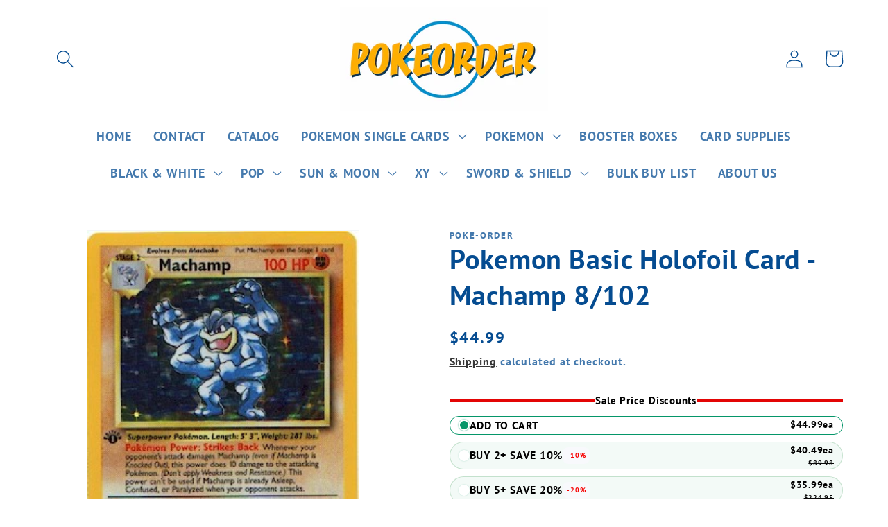

--- FILE ---
content_type: text/html; charset=utf-8
request_url: https://www.pokeorder.com/products/1stedbasmach
body_size: 42322
content:
<!doctype html>
<html class="no-js" lang="en">
  <head>
<script type="text/javascript" src="https://edge.personalizer.io/storefront/2.0.0/js/shopify/storefront.min.js?key=gqvom-rqz1dty5v2jy4mic8n0zy-5kcwp&shop=poke-order.myshopify.com"></script>
<script>
window.LimeSpot = window.LimeSpot === undefined ? {} : LimeSpot;
LimeSpot.PageInfo = { Type: "Product", ReferenceIdentifier: "9675837997374"};

LimeSpot.StoreInfo = { Theme: "Dawn" };


LimeSpot.CartItems = [];
</script>





    <meta charset="utf-8">
    <meta http-equiv="X-UA-Compatible" content="IE=edge">
    <meta name="viewport" content="width=device-width,initial-scale=1">
    <meta name="theme-color" content="">
    <link rel="canonical" href="https://www.pokeorder.com/products/1stedbasmach"><link rel="icon" type="image/png" href="//www.pokeorder.com/cdn/shop/files/pokeorder_c226c934-228b-4bd2-bc7c-566dfbb0bf54.jpg?crop=center&height=32&v=1702752556&width=32"><link rel="preconnect" href="https://fonts.shopifycdn.com" crossorigin><title>
      Pokemon Basic Holofoil Card - Machamp 8/102
 &ndash; PokeOrder.com</title>

    
      <meta name="description" content="Pokemon Basic Holofoil Card - Machamp 8/102">
    

    

<meta property="og:site_name" content="PokeOrder.com">
<meta property="og:url" content="https://www.pokeorder.com/products/1stedbasmach">
<meta property="og:title" content="Pokemon Basic Holofoil Card - Machamp 8/102">
<meta property="og:type" content="product">
<meta property="og:description" content="Pokemon Basic Holofoil Card - Machamp 8/102"><meta property="og:image" content="http://www.pokeorder.com/cdn/shop/products/unnamed_0632ed82-e7bd-46a8-b4cf-9d934bf4df09.jpg?v=1692310024">
  <meta property="og:image:secure_url" content="https://www.pokeorder.com/cdn/shop/products/unnamed_0632ed82-e7bd-46a8-b4cf-9d934bf4df09.jpg?v=1692310024">
  <meta property="og:image:width" content="250">
  <meta property="og:image:height" content="350"><meta property="og:price:amount" content="44.99">
  <meta property="og:price:currency" content="USD"><meta name="twitter:card" content="summary_large_image">
<meta name="twitter:title" content="Pokemon Basic Holofoil Card - Machamp 8/102">
<meta name="twitter:description" content="Pokemon Basic Holofoil Card - Machamp 8/102">


    <script src="//www.pokeorder.com/cdn/shop/t/1/assets/constants.js?v=58251544750838685771687628418" defer="defer"></script>
    <script src="//www.pokeorder.com/cdn/shop/t/1/assets/pubsub.js?v=158357773527763999511687628427" defer="defer"></script>
    <script src="//www.pokeorder.com/cdn/shop/t/1/assets/global.js?v=139248116715221171191687628420" defer="defer"></script><script src="//www.pokeorder.com/cdn/shop/t/1/assets/animations.js?v=114255849464433187621687628398" defer="defer"></script><script>window.performance && window.performance.mark && window.performance.mark('shopify.content_for_header.start');</script><meta name="google-site-verification" content="uliXFyJSRlkxLnz4eqNsoXXkIsfJwtwDtSbLDkULpBE">
<meta id="shopify-digital-wallet" name="shopify-digital-wallet" content="/78008222014/digital_wallets/dialog">
<meta name="shopify-checkout-api-token" content="96304e91e61c89381efd87d83b7b9113">
<link rel="alternate" type="application/json+oembed" href="https://www.pokeorder.com/products/1stedbasmach.oembed">
<script async="async" src="/checkouts/internal/preloads.js?locale=en-US"></script>
<link rel="preconnect" href="https://shop.app" crossorigin="anonymous">
<script async="async" src="https://shop.app/checkouts/internal/preloads.js?locale=en-US&shop_id=78008222014" crossorigin="anonymous"></script>
<script id="apple-pay-shop-capabilities" type="application/json">{"shopId":78008222014,"countryCode":"US","currencyCode":"USD","merchantCapabilities":["supports3DS"],"merchantId":"gid:\/\/shopify\/Shop\/78008222014","merchantName":"PokeOrder.com","requiredBillingContactFields":["postalAddress","email"],"requiredShippingContactFields":["postalAddress","email"],"shippingType":"shipping","supportedNetworks":["visa","masterCard","amex","discover","elo","jcb"],"total":{"type":"pending","label":"PokeOrder.com","amount":"1.00"},"shopifyPaymentsEnabled":true,"supportsSubscriptions":true}</script>
<script id="shopify-features" type="application/json">{"accessToken":"96304e91e61c89381efd87d83b7b9113","betas":["rich-media-storefront-analytics"],"domain":"www.pokeorder.com","predictiveSearch":true,"shopId":78008222014,"locale":"en"}</script>
<script>var Shopify = Shopify || {};
Shopify.shop = "poke-order.myshopify.com";
Shopify.locale = "en";
Shopify.currency = {"active":"USD","rate":"1.0"};
Shopify.country = "US";
Shopify.theme = {"name":"Dawn","id":152722407742,"schema_name":"Dawn","schema_version":"10.0.0","theme_store_id":887,"role":"main"};
Shopify.theme.handle = "null";
Shopify.theme.style = {"id":null,"handle":null};
Shopify.cdnHost = "www.pokeorder.com/cdn";
Shopify.routes = Shopify.routes || {};
Shopify.routes.root = "/";</script>
<script type="module">!function(o){(o.Shopify=o.Shopify||{}).modules=!0}(window);</script>
<script>!function(o){function n(){var o=[];function n(){o.push(Array.prototype.slice.apply(arguments))}return n.q=o,n}var t=o.Shopify=o.Shopify||{};t.loadFeatures=n(),t.autoloadFeatures=n()}(window);</script>
<script>
  window.ShopifyPay = window.ShopifyPay || {};
  window.ShopifyPay.apiHost = "shop.app\/pay";
  window.ShopifyPay.redirectState = null;
</script>
<script id="shop-js-analytics" type="application/json">{"pageType":"product"}</script>
<script defer="defer" async type="module" src="//www.pokeorder.com/cdn/shopifycloud/shop-js/modules/v2/client.init-shop-cart-sync_C5BV16lS.en.esm.js"></script>
<script defer="defer" async type="module" src="//www.pokeorder.com/cdn/shopifycloud/shop-js/modules/v2/chunk.common_CygWptCX.esm.js"></script>
<script type="module">
  await import("//www.pokeorder.com/cdn/shopifycloud/shop-js/modules/v2/client.init-shop-cart-sync_C5BV16lS.en.esm.js");
await import("//www.pokeorder.com/cdn/shopifycloud/shop-js/modules/v2/chunk.common_CygWptCX.esm.js");

  window.Shopify.SignInWithShop?.initShopCartSync?.({"fedCMEnabled":true,"windoidEnabled":true});

</script>
<script>
  window.Shopify = window.Shopify || {};
  if (!window.Shopify.featureAssets) window.Shopify.featureAssets = {};
  window.Shopify.featureAssets['shop-js'] = {"shop-cart-sync":["modules/v2/client.shop-cart-sync_ZFArdW7E.en.esm.js","modules/v2/chunk.common_CygWptCX.esm.js"],"init-fed-cm":["modules/v2/client.init-fed-cm_CmiC4vf6.en.esm.js","modules/v2/chunk.common_CygWptCX.esm.js"],"shop-button":["modules/v2/client.shop-button_tlx5R9nI.en.esm.js","modules/v2/chunk.common_CygWptCX.esm.js"],"shop-cash-offers":["modules/v2/client.shop-cash-offers_DOA2yAJr.en.esm.js","modules/v2/chunk.common_CygWptCX.esm.js","modules/v2/chunk.modal_D71HUcav.esm.js"],"init-windoid":["modules/v2/client.init-windoid_sURxWdc1.en.esm.js","modules/v2/chunk.common_CygWptCX.esm.js"],"shop-toast-manager":["modules/v2/client.shop-toast-manager_ClPi3nE9.en.esm.js","modules/v2/chunk.common_CygWptCX.esm.js"],"init-shop-email-lookup-coordinator":["modules/v2/client.init-shop-email-lookup-coordinator_B8hsDcYM.en.esm.js","modules/v2/chunk.common_CygWptCX.esm.js"],"init-shop-cart-sync":["modules/v2/client.init-shop-cart-sync_C5BV16lS.en.esm.js","modules/v2/chunk.common_CygWptCX.esm.js"],"avatar":["modules/v2/client.avatar_BTnouDA3.en.esm.js"],"pay-button":["modules/v2/client.pay-button_FdsNuTd3.en.esm.js","modules/v2/chunk.common_CygWptCX.esm.js"],"init-customer-accounts":["modules/v2/client.init-customer-accounts_DxDtT_ad.en.esm.js","modules/v2/client.shop-login-button_C5VAVYt1.en.esm.js","modules/v2/chunk.common_CygWptCX.esm.js","modules/v2/chunk.modal_D71HUcav.esm.js"],"init-shop-for-new-customer-accounts":["modules/v2/client.init-shop-for-new-customer-accounts_ChsxoAhi.en.esm.js","modules/v2/client.shop-login-button_C5VAVYt1.en.esm.js","modules/v2/chunk.common_CygWptCX.esm.js","modules/v2/chunk.modal_D71HUcav.esm.js"],"shop-login-button":["modules/v2/client.shop-login-button_C5VAVYt1.en.esm.js","modules/v2/chunk.common_CygWptCX.esm.js","modules/v2/chunk.modal_D71HUcav.esm.js"],"init-customer-accounts-sign-up":["modules/v2/client.init-customer-accounts-sign-up_CPSyQ0Tj.en.esm.js","modules/v2/client.shop-login-button_C5VAVYt1.en.esm.js","modules/v2/chunk.common_CygWptCX.esm.js","modules/v2/chunk.modal_D71HUcav.esm.js"],"shop-follow-button":["modules/v2/client.shop-follow-button_Cva4Ekp9.en.esm.js","modules/v2/chunk.common_CygWptCX.esm.js","modules/v2/chunk.modal_D71HUcav.esm.js"],"checkout-modal":["modules/v2/client.checkout-modal_BPM8l0SH.en.esm.js","modules/v2/chunk.common_CygWptCX.esm.js","modules/v2/chunk.modal_D71HUcav.esm.js"],"lead-capture":["modules/v2/client.lead-capture_Bi8yE_yS.en.esm.js","modules/v2/chunk.common_CygWptCX.esm.js","modules/v2/chunk.modal_D71HUcav.esm.js"],"shop-login":["modules/v2/client.shop-login_D6lNrXab.en.esm.js","modules/v2/chunk.common_CygWptCX.esm.js","modules/v2/chunk.modal_D71HUcav.esm.js"],"payment-terms":["modules/v2/client.payment-terms_CZxnsJam.en.esm.js","modules/v2/chunk.common_CygWptCX.esm.js","modules/v2/chunk.modal_D71HUcav.esm.js"]};
</script>
<script>(function() {
  var isLoaded = false;
  function asyncLoad() {
    if (isLoaded) return;
    isLoaded = true;
    var urls = ["https:\/\/edge.personalizer.io\/storefront\/2.0.0\/js\/shopify\/storefront.min.js?key=gqvom-rqz1dty5v2jy4mic8n0zy-5kcwp\u0026shop=poke-order.myshopify.com"];
    for (var i = 0; i < urls.length; i++) {
      var s = document.createElement('script');
      s.type = 'text/javascript';
      s.async = true;
      s.src = urls[i];
      var x = document.getElementsByTagName('script')[0];
      x.parentNode.insertBefore(s, x);
    }
  };
  if(window.attachEvent) {
    window.attachEvent('onload', asyncLoad);
  } else {
    window.addEventListener('load', asyncLoad, false);
  }
})();</script>
<script id="__st">var __st={"a":78008222014,"offset":-18000,"reqid":"b3e46ae5-12f2-4545-b1be-ec164ed2af26-1768755631","pageurl":"www.pokeorder.com\/products\/1stedbasmach","u":"996bc7f2bfff","p":"product","rtyp":"product","rid":9675837997374};</script>
<script>window.ShopifyPaypalV4VisibilityTracking = true;</script>
<script id="captcha-bootstrap">!function(){'use strict';const t='contact',e='account',n='new_comment',o=[[t,t],['blogs',n],['comments',n],[t,'customer']],c=[[e,'customer_login'],[e,'guest_login'],[e,'recover_customer_password'],[e,'create_customer']],r=t=>t.map((([t,e])=>`form[action*='/${t}']:not([data-nocaptcha='true']) input[name='form_type'][value='${e}']`)).join(','),a=t=>()=>t?[...document.querySelectorAll(t)].map((t=>t.form)):[];function s(){const t=[...o],e=r(t);return a(e)}const i='password',u='form_key',d=['recaptcha-v3-token','g-recaptcha-response','h-captcha-response',i],f=()=>{try{return window.sessionStorage}catch{return}},m='__shopify_v',_=t=>t.elements[u];function p(t,e,n=!1){try{const o=window.sessionStorage,c=JSON.parse(o.getItem(e)),{data:r}=function(t){const{data:e,action:n}=t;return t[m]||n?{data:e,action:n}:{data:t,action:n}}(c);for(const[e,n]of Object.entries(r))t.elements[e]&&(t.elements[e].value=n);n&&o.removeItem(e)}catch(o){console.error('form repopulation failed',{error:o})}}const l='form_type',E='cptcha';function T(t){t.dataset[E]=!0}const w=window,h=w.document,L='Shopify',v='ce_forms',y='captcha';let A=!1;((t,e)=>{const n=(g='f06e6c50-85a8-45c8-87d0-21a2b65856fe',I='https://cdn.shopify.com/shopifycloud/storefront-forms-hcaptcha/ce_storefront_forms_captcha_hcaptcha.v1.5.2.iife.js',D={infoText:'Protected by hCaptcha',privacyText:'Privacy',termsText:'Terms'},(t,e,n)=>{const o=w[L][v],c=o.bindForm;if(c)return c(t,g,e,D).then(n);var r;o.q.push([[t,g,e,D],n]),r=I,A||(h.body.append(Object.assign(h.createElement('script'),{id:'captcha-provider',async:!0,src:r})),A=!0)});var g,I,D;w[L]=w[L]||{},w[L][v]=w[L][v]||{},w[L][v].q=[],w[L][y]=w[L][y]||{},w[L][y].protect=function(t,e){n(t,void 0,e),T(t)},Object.freeze(w[L][y]),function(t,e,n,w,h,L){const[v,y,A,g]=function(t,e,n){const i=e?o:[],u=t?c:[],d=[...i,...u],f=r(d),m=r(i),_=r(d.filter((([t,e])=>n.includes(e))));return[a(f),a(m),a(_),s()]}(w,h,L),I=t=>{const e=t.target;return e instanceof HTMLFormElement?e:e&&e.form},D=t=>v().includes(t);t.addEventListener('submit',(t=>{const e=I(t);if(!e)return;const n=D(e)&&!e.dataset.hcaptchaBound&&!e.dataset.recaptchaBound,o=_(e),c=g().includes(e)&&(!o||!o.value);(n||c)&&t.preventDefault(),c&&!n&&(function(t){try{if(!f())return;!function(t){const e=f();if(!e)return;const n=_(t);if(!n)return;const o=n.value;o&&e.removeItem(o)}(t);const e=Array.from(Array(32),(()=>Math.random().toString(36)[2])).join('');!function(t,e){_(t)||t.append(Object.assign(document.createElement('input'),{type:'hidden',name:u})),t.elements[u].value=e}(t,e),function(t,e){const n=f();if(!n)return;const o=[...t.querySelectorAll(`input[type='${i}']`)].map((({name:t})=>t)),c=[...d,...o],r={};for(const[a,s]of new FormData(t).entries())c.includes(a)||(r[a]=s);n.setItem(e,JSON.stringify({[m]:1,action:t.action,data:r}))}(t,e)}catch(e){console.error('failed to persist form',e)}}(e),e.submit())}));const S=(t,e)=>{t&&!t.dataset[E]&&(n(t,e.some((e=>e===t))),T(t))};for(const o of['focusin','change'])t.addEventListener(o,(t=>{const e=I(t);D(e)&&S(e,y())}));const B=e.get('form_key'),M=e.get(l),P=B&&M;t.addEventListener('DOMContentLoaded',(()=>{const t=y();if(P)for(const e of t)e.elements[l].value===M&&p(e,B);[...new Set([...A(),...v().filter((t=>'true'===t.dataset.shopifyCaptcha))])].forEach((e=>S(e,t)))}))}(h,new URLSearchParams(w.location.search),n,t,e,['guest_login'])})(!0,!0)}();</script>
<script integrity="sha256-4kQ18oKyAcykRKYeNunJcIwy7WH5gtpwJnB7kiuLZ1E=" data-source-attribution="shopify.loadfeatures" defer="defer" src="//www.pokeorder.com/cdn/shopifycloud/storefront/assets/storefront/load_feature-a0a9edcb.js" crossorigin="anonymous"></script>
<script crossorigin="anonymous" defer="defer" src="//www.pokeorder.com/cdn/shopifycloud/storefront/assets/shopify_pay/storefront-65b4c6d7.js?v=20250812"></script>
<script data-source-attribution="shopify.dynamic_checkout.dynamic.init">var Shopify=Shopify||{};Shopify.PaymentButton=Shopify.PaymentButton||{isStorefrontPortableWallets:!0,init:function(){window.Shopify.PaymentButton.init=function(){};var t=document.createElement("script");t.src="https://www.pokeorder.com/cdn/shopifycloud/portable-wallets/latest/portable-wallets.en.js",t.type="module",document.head.appendChild(t)}};
</script>
<script data-source-attribution="shopify.dynamic_checkout.buyer_consent">
  function portableWalletsHideBuyerConsent(e){var t=document.getElementById("shopify-buyer-consent"),n=document.getElementById("shopify-subscription-policy-button");t&&n&&(t.classList.add("hidden"),t.setAttribute("aria-hidden","true"),n.removeEventListener("click",e))}function portableWalletsShowBuyerConsent(e){var t=document.getElementById("shopify-buyer-consent"),n=document.getElementById("shopify-subscription-policy-button");t&&n&&(t.classList.remove("hidden"),t.removeAttribute("aria-hidden"),n.addEventListener("click",e))}window.Shopify?.PaymentButton&&(window.Shopify.PaymentButton.hideBuyerConsent=portableWalletsHideBuyerConsent,window.Shopify.PaymentButton.showBuyerConsent=portableWalletsShowBuyerConsent);
</script>
<script data-source-attribution="shopify.dynamic_checkout.cart.bootstrap">document.addEventListener("DOMContentLoaded",(function(){function t(){return document.querySelector("shopify-accelerated-checkout-cart, shopify-accelerated-checkout")}if(t())Shopify.PaymentButton.init();else{new MutationObserver((function(e,n){t()&&(Shopify.PaymentButton.init(),n.disconnect())})).observe(document.body,{childList:!0,subtree:!0})}}));
</script>
<link id="shopify-accelerated-checkout-styles" rel="stylesheet" media="screen" href="https://www.pokeorder.com/cdn/shopifycloud/portable-wallets/latest/accelerated-checkout-backwards-compat.css" crossorigin="anonymous">
<style id="shopify-accelerated-checkout-cart">
        #shopify-buyer-consent {
  margin-top: 1em;
  display: inline-block;
  width: 100%;
}

#shopify-buyer-consent.hidden {
  display: none;
}

#shopify-subscription-policy-button {
  background: none;
  border: none;
  padding: 0;
  text-decoration: underline;
  font-size: inherit;
  cursor: pointer;
}

#shopify-subscription-policy-button::before {
  box-shadow: none;
}

      </style>
<script id="sections-script" data-sections="header" defer="defer" src="//www.pokeorder.com/cdn/shop/t/1/compiled_assets/scripts.js?v=173"></script>
<script>window.performance && window.performance.mark && window.performance.mark('shopify.content_for_header.end');</script>


    <style data-shopify>
      @font-face {
  font-family: "PT Sans";
  font-weight: 700;
  font-style: normal;
  font-display: swap;
  src: url("//www.pokeorder.com/cdn/fonts/pt_sans/ptsans_n7.304287b69b0b43b7d5b0f947011857fe41849126.woff2") format("woff2"),
       url("//www.pokeorder.com/cdn/fonts/pt_sans/ptsans_n7.6044f7e686f0b0c443754a8289995e64f1aba322.woff") format("woff");
}

      @font-face {
  font-family: "PT Sans";
  font-weight: 700;
  font-style: normal;
  font-display: swap;
  src: url("//www.pokeorder.com/cdn/fonts/pt_sans/ptsans_n7.304287b69b0b43b7d5b0f947011857fe41849126.woff2") format("woff2"),
       url("//www.pokeorder.com/cdn/fonts/pt_sans/ptsans_n7.6044f7e686f0b0c443754a8289995e64f1aba322.woff") format("woff");
}

      @font-face {
  font-family: "PT Sans";
  font-weight: 700;
  font-style: italic;
  font-display: swap;
  src: url("//www.pokeorder.com/cdn/fonts/pt_sans/ptsans_i7.525de7532113d6a475ae29f6a88f8539c3238ecb.woff2") format("woff2"),
       url("//www.pokeorder.com/cdn/fonts/pt_sans/ptsans_i7.128ef16b0a49f64f8629b93373d2c7806f936889.woff") format("woff");
}

      @font-face {
  font-family: "PT Sans";
  font-weight: 700;
  font-style: italic;
  font-display: swap;
  src: url("//www.pokeorder.com/cdn/fonts/pt_sans/ptsans_i7.525de7532113d6a475ae29f6a88f8539c3238ecb.woff2") format("woff2"),
       url("//www.pokeorder.com/cdn/fonts/pt_sans/ptsans_i7.128ef16b0a49f64f8629b93373d2c7806f936889.woff") format("woff");
}

      @font-face {
  font-family: "PT Sans";
  font-weight: 700;
  font-style: normal;
  font-display: swap;
  src: url("//www.pokeorder.com/cdn/fonts/pt_sans/ptsans_n7.304287b69b0b43b7d5b0f947011857fe41849126.woff2") format("woff2"),
       url("//www.pokeorder.com/cdn/fonts/pt_sans/ptsans_n7.6044f7e686f0b0c443754a8289995e64f1aba322.woff") format("woff");
}


      
        :root,
        .color-background-1 {
          --color-background: 255,255,255;
        
          --gradient-background: #ffffff;
        
        --color-foreground: 5,76,145;
        --color-shadow: 18,18,18;
        --color-button: 5,76,145;
        --color-button-text: 255,255,255;
        --color-secondary-button: 255,255,255;
        --color-secondary-button-text: 18,18,18;
        --color-link: 18,18,18;
        --color-badge-foreground: 5,76,145;
        --color-badge-background: 255,255,255;
        --color-badge-border: 5,76,145;
        --payment-terms-background-color: rgb(255 255 255);
      }
      
        
        .color-background-2 {
          --color-background: 243,243,243;
        
          --gradient-background: #f3f3f3;
        
        --color-foreground: 18,18,18;
        --color-shadow: 18,18,18;
        --color-button: 18,18,18;
        --color-button-text: 243,243,243;
        --color-secondary-button: 243,243,243;
        --color-secondary-button-text: 18,18,18;
        --color-link: 18,18,18;
        --color-badge-foreground: 18,18,18;
        --color-badge-background: 243,243,243;
        --color-badge-border: 18,18,18;
        --payment-terms-background-color: rgb(243 243 243);
      }
      
        
        .color-inverse {
          --color-background: 36,40,51;
        
          --gradient-background: #242833;
        
        --color-foreground: 255,255,255;
        --color-shadow: 18,18,18;
        --color-button: 255,255,255;
        --color-button-text: 0,0,0;
        --color-secondary-button: 36,40,51;
        --color-secondary-button-text: 255,255,255;
        --color-link: 255,255,255;
        --color-badge-foreground: 255,255,255;
        --color-badge-background: 36,40,51;
        --color-badge-border: 255,255,255;
        --payment-terms-background-color: rgb(36 40 51);
      }
      
        
        .color-accent-1 {
          --color-background: 18,18,18;
        
          --gradient-background: #121212;
        
        --color-foreground: 255,255,255;
        --color-shadow: 18,18,18;
        --color-button: 255,255,255;
        --color-button-text: 18,18,18;
        --color-secondary-button: 18,18,18;
        --color-secondary-button-text: 255,255,255;
        --color-link: 255,255,255;
        --color-badge-foreground: 255,255,255;
        --color-badge-background: 18,18,18;
        --color-badge-border: 255,255,255;
        --payment-terms-background-color: rgb(18 18 18);
      }
      
        
        .color-accent-2 {
          --color-background: 51,79,180;
        
          --gradient-background: #334fb4;
        
        --color-foreground: 255,255,255;
        --color-shadow: 18,18,18;
        --color-button: 255,255,255;
        --color-button-text: 51,79,180;
        --color-secondary-button: 51,79,180;
        --color-secondary-button-text: 255,255,255;
        --color-link: 255,255,255;
        --color-badge-foreground: 255,255,255;
        --color-badge-background: 51,79,180;
        --color-badge-border: 255,255,255;
        --payment-terms-background-color: rgb(51 79 180);
      }
      
        
        .color-scheme-358057a8-e40b-4234-bec0-cff2497b2de0 {
          --color-background: 255,255,255;
        
          --gradient-background: #ffffff;
        
        --color-foreground: 20,21,86;
        --color-shadow: 18,18,18;
        --color-button: 5,76,145;
        --color-button-text: 255,255,255;
        --color-secondary-button: 255,255,255;
        --color-secondary-button-text: 18,18,18;
        --color-link: 18,18,18;
        --color-badge-foreground: 20,21,86;
        --color-badge-background: 255,255,255;
        --color-badge-border: 20,21,86;
        --payment-terms-background-color: rgb(255 255 255);
      }
      

      body, .color-background-1, .color-background-2, .color-inverse, .color-accent-1, .color-accent-2, .color-scheme-358057a8-e40b-4234-bec0-cff2497b2de0 {
        color: rgba(var(--color-foreground), 0.75);
        background-color: rgb(var(--color-background));
      }

      :root {
        --font-body-family: "PT Sans", sans-serif;
        --font-body-style: normal;
        --font-body-weight: 700;
        --font-body-weight-bold: 1000;

        --font-heading-family: "PT Sans", sans-serif;
        --font-heading-style: normal;
        --font-heading-weight: 700;

        --font-body-scale: 1.3;
        --font-heading-scale: 0.7692307692307693;

        --media-padding: px;
        --media-border-opacity: 0.05;
        --media-border-width: 1px;
        --media-radius: 0px;
        --media-shadow-opacity: 0.0;
        --media-shadow-horizontal-offset: 0px;
        --media-shadow-vertical-offset: 4px;
        --media-shadow-blur-radius: 5px;
        --media-shadow-visible: 0;

        --page-width: 120rem;
        --page-width-margin: 0rem;

        --product-card-image-padding: 0.0rem;
        --product-card-corner-radius: 0.0rem;
        --product-card-text-alignment: left;
        --product-card-border-width: 0.0rem;
        --product-card-border-opacity: 0.1;
        --product-card-shadow-opacity: 0.0;
        --product-card-shadow-visible: 0;
        --product-card-shadow-horizontal-offset: 0.0rem;
        --product-card-shadow-vertical-offset: 0.4rem;
        --product-card-shadow-blur-radius: 0.5rem;

        --collection-card-image-padding: 0.0rem;
        --collection-card-corner-radius: 0.0rem;
        --collection-card-text-alignment: left;
        --collection-card-border-width: 0.0rem;
        --collection-card-border-opacity: 0.1;
        --collection-card-shadow-opacity: 0.0;
        --collection-card-shadow-visible: 0;
        --collection-card-shadow-horizontal-offset: 0.0rem;
        --collection-card-shadow-vertical-offset: 0.4rem;
        --collection-card-shadow-blur-radius: 0.5rem;

        --blog-card-image-padding: 0.0rem;
        --blog-card-corner-radius: 0.0rem;
        --blog-card-text-alignment: left;
        --blog-card-border-width: 0.0rem;
        --blog-card-border-opacity: 0.1;
        --blog-card-shadow-opacity: 0.0;
        --blog-card-shadow-visible: 0;
        --blog-card-shadow-horizontal-offset: 0.0rem;
        --blog-card-shadow-vertical-offset: 0.4rem;
        --blog-card-shadow-blur-radius: 0.5rem;

        --badge-corner-radius: 4.0rem;

        --popup-border-width: 1px;
        --popup-border-opacity: 0.1;
        --popup-corner-radius: 0px;
        --popup-shadow-opacity: 0.0;
        --popup-shadow-horizontal-offset: 0px;
        --popup-shadow-vertical-offset: 4px;
        --popup-shadow-blur-radius: 5px;

        --drawer-border-width: 1px;
        --drawer-border-opacity: 0.1;
        --drawer-shadow-opacity: 0.0;
        --drawer-shadow-horizontal-offset: 0px;
        --drawer-shadow-vertical-offset: 4px;
        --drawer-shadow-blur-radius: 5px;

        --spacing-sections-desktop: 0px;
        --spacing-sections-mobile: 0px;

        --grid-desktop-vertical-spacing: 8px;
        --grid-desktop-horizontal-spacing: 8px;
        --grid-mobile-vertical-spacing: 4px;
        --grid-mobile-horizontal-spacing: 4px;

        --text-boxes-border-opacity: 0.1;
        --text-boxes-border-width: 0px;
        --text-boxes-radius: 0px;
        --text-boxes-shadow-opacity: 0.0;
        --text-boxes-shadow-visible: 0;
        --text-boxes-shadow-horizontal-offset: 0px;
        --text-boxes-shadow-vertical-offset: 4px;
        --text-boxes-shadow-blur-radius: 5px;

        --buttons-radius: 0px;
        --buttons-radius-outset: 0px;
        --buttons-border-width: 1px;
        --buttons-border-opacity: 1.0;
        --buttons-shadow-opacity: 0.0;
        --buttons-shadow-visible: 0;
        --buttons-shadow-horizontal-offset: -2px;
        --buttons-shadow-vertical-offset: 2px;
        --buttons-shadow-blur-radius: 5px;
        --buttons-border-offset: 0px;

        --inputs-radius: 0px;
        --inputs-border-width: 1px;
        --inputs-border-opacity: 0.55;
        --inputs-shadow-opacity: 0.0;
        --inputs-shadow-horizontal-offset: 0px;
        --inputs-margin-offset: 0px;
        --inputs-shadow-vertical-offset: 4px;
        --inputs-shadow-blur-radius: 5px;
        --inputs-radius-outset: 0px;

        --variant-pills-radius: 40px;
        --variant-pills-border-width: 1px;
        --variant-pills-border-opacity: 0.55;
        --variant-pills-shadow-opacity: 0.0;
        --variant-pills-shadow-horizontal-offset: 0px;
        --variant-pills-shadow-vertical-offset: 4px;
        --variant-pills-shadow-blur-radius: 5px;
      }

      *,
      *::before,
      *::after {
        box-sizing: inherit;
      }

      html {
        box-sizing: border-box;
        font-size: calc(var(--font-body-scale) * 62.5%);
        height: 100%;
      }

      body {
        display: grid;
        grid-template-rows: auto auto 1fr auto;
        grid-template-columns: 100%;
        min-height: 100%;
        margin: 0;
        font-size: 1.5rem;
        letter-spacing: 0.06rem;
        line-height: calc(1 + 0.8 / var(--font-body-scale));
        font-family: var(--font-body-family);
        font-style: var(--font-body-style);
        font-weight: var(--font-body-weight);
      }

      @media screen and (min-width: 750px) {
        body {
          font-size: 1.6rem;
        }
      }
    </style>

    <link href="//www.pokeorder.com/cdn/shop/t/1/assets/base.css?v=117828829876360325261687628398" rel="stylesheet" type="text/css" media="all" />
<link rel="preload" as="font" href="//www.pokeorder.com/cdn/fonts/pt_sans/ptsans_n7.304287b69b0b43b7d5b0f947011857fe41849126.woff2" type="font/woff2" crossorigin><link rel="preload" as="font" href="//www.pokeorder.com/cdn/fonts/pt_sans/ptsans_n7.304287b69b0b43b7d5b0f947011857fe41849126.woff2" type="font/woff2" crossorigin><link
        rel="stylesheet"
        href="//www.pokeorder.com/cdn/shop/t/1/assets/component-predictive-search.css?v=118923337488134913561687628414"
        media="print"
        onload="this.media='all'"
      ><script>
      document.documentElement.className = document.documentElement.className.replace('no-js', 'js');
      if (Shopify.designMode) {
        document.documentElement.classList.add('shopify-design-mode');
      }
    </script>
  <script src="https://cdn.shopify.com/extensions/019bc060-a544-75de-b7c9-80012b109916/discount-144/assets/bundle_panda.js" type="text/javascript" defer="defer"></script>
<link href="https://monorail-edge.shopifysvc.com" rel="dns-prefetch">
<script>(function(){if ("sendBeacon" in navigator && "performance" in window) {try {var session_token_from_headers = performance.getEntriesByType('navigation')[0].serverTiming.find(x => x.name == '_s').description;} catch {var session_token_from_headers = undefined;}var session_cookie_matches = document.cookie.match(/_shopify_s=([^;]*)/);var session_token_from_cookie = session_cookie_matches && session_cookie_matches.length === 2 ? session_cookie_matches[1] : "";var session_token = session_token_from_headers || session_token_from_cookie || "";function handle_abandonment_event(e) {var entries = performance.getEntries().filter(function(entry) {return /monorail-edge.shopifysvc.com/.test(entry.name);});if (!window.abandonment_tracked && entries.length === 0) {window.abandonment_tracked = true;var currentMs = Date.now();var navigation_start = performance.timing.navigationStart;var payload = {shop_id: 78008222014,url: window.location.href,navigation_start,duration: currentMs - navigation_start,session_token,page_type: "product"};window.navigator.sendBeacon("https://monorail-edge.shopifysvc.com/v1/produce", JSON.stringify({schema_id: "online_store_buyer_site_abandonment/1.1",payload: payload,metadata: {event_created_at_ms: currentMs,event_sent_at_ms: currentMs}}));}}window.addEventListener('pagehide', handle_abandonment_event);}}());</script>
<script id="web-pixels-manager-setup">(function e(e,d,r,n,o){if(void 0===o&&(o={}),!Boolean(null===(a=null===(i=window.Shopify)||void 0===i?void 0:i.analytics)||void 0===a?void 0:a.replayQueue)){var i,a;window.Shopify=window.Shopify||{};var t=window.Shopify;t.analytics=t.analytics||{};var s=t.analytics;s.replayQueue=[],s.publish=function(e,d,r){return s.replayQueue.push([e,d,r]),!0};try{self.performance.mark("wpm:start")}catch(e){}var l=function(){var e={modern:/Edge?\/(1{2}[4-9]|1[2-9]\d|[2-9]\d{2}|\d{4,})\.\d+(\.\d+|)|Firefox\/(1{2}[4-9]|1[2-9]\d|[2-9]\d{2}|\d{4,})\.\d+(\.\d+|)|Chrom(ium|e)\/(9{2}|\d{3,})\.\d+(\.\d+|)|(Maci|X1{2}).+ Version\/(15\.\d+|(1[6-9]|[2-9]\d|\d{3,})\.\d+)([,.]\d+|)( \(\w+\)|)( Mobile\/\w+|) Safari\/|Chrome.+OPR\/(9{2}|\d{3,})\.\d+\.\d+|(CPU[ +]OS|iPhone[ +]OS|CPU[ +]iPhone|CPU IPhone OS|CPU iPad OS)[ +]+(15[._]\d+|(1[6-9]|[2-9]\d|\d{3,})[._]\d+)([._]\d+|)|Android:?[ /-](13[3-9]|1[4-9]\d|[2-9]\d{2}|\d{4,})(\.\d+|)(\.\d+|)|Android.+Firefox\/(13[5-9]|1[4-9]\d|[2-9]\d{2}|\d{4,})\.\d+(\.\d+|)|Android.+Chrom(ium|e)\/(13[3-9]|1[4-9]\d|[2-9]\d{2}|\d{4,})\.\d+(\.\d+|)|SamsungBrowser\/([2-9]\d|\d{3,})\.\d+/,legacy:/Edge?\/(1[6-9]|[2-9]\d|\d{3,})\.\d+(\.\d+|)|Firefox\/(5[4-9]|[6-9]\d|\d{3,})\.\d+(\.\d+|)|Chrom(ium|e)\/(5[1-9]|[6-9]\d|\d{3,})\.\d+(\.\d+|)([\d.]+$|.*Safari\/(?![\d.]+ Edge\/[\d.]+$))|(Maci|X1{2}).+ Version\/(10\.\d+|(1[1-9]|[2-9]\d|\d{3,})\.\d+)([,.]\d+|)( \(\w+\)|)( Mobile\/\w+|) Safari\/|Chrome.+OPR\/(3[89]|[4-9]\d|\d{3,})\.\d+\.\d+|(CPU[ +]OS|iPhone[ +]OS|CPU[ +]iPhone|CPU IPhone OS|CPU iPad OS)[ +]+(10[._]\d+|(1[1-9]|[2-9]\d|\d{3,})[._]\d+)([._]\d+|)|Android:?[ /-](13[3-9]|1[4-9]\d|[2-9]\d{2}|\d{4,})(\.\d+|)(\.\d+|)|Mobile Safari.+OPR\/([89]\d|\d{3,})\.\d+\.\d+|Android.+Firefox\/(13[5-9]|1[4-9]\d|[2-9]\d{2}|\d{4,})\.\d+(\.\d+|)|Android.+Chrom(ium|e)\/(13[3-9]|1[4-9]\d|[2-9]\d{2}|\d{4,})\.\d+(\.\d+|)|Android.+(UC? ?Browser|UCWEB|U3)[ /]?(15\.([5-9]|\d{2,})|(1[6-9]|[2-9]\d|\d{3,})\.\d+)\.\d+|SamsungBrowser\/(5\.\d+|([6-9]|\d{2,})\.\d+)|Android.+MQ{2}Browser\/(14(\.(9|\d{2,})|)|(1[5-9]|[2-9]\d|\d{3,})(\.\d+|))(\.\d+|)|K[Aa][Ii]OS\/(3\.\d+|([4-9]|\d{2,})\.\d+)(\.\d+|)/},d=e.modern,r=e.legacy,n=navigator.userAgent;return n.match(d)?"modern":n.match(r)?"legacy":"unknown"}(),u="modern"===l?"modern":"legacy",c=(null!=n?n:{modern:"",legacy:""})[u],f=function(e){return[e.baseUrl,"/wpm","/b",e.hashVersion,"modern"===e.buildTarget?"m":"l",".js"].join("")}({baseUrl:d,hashVersion:r,buildTarget:u}),m=function(e){var d=e.version,r=e.bundleTarget,n=e.surface,o=e.pageUrl,i=e.monorailEndpoint;return{emit:function(e){var a=e.status,t=e.errorMsg,s=(new Date).getTime(),l=JSON.stringify({metadata:{event_sent_at_ms:s},events:[{schema_id:"web_pixels_manager_load/3.1",payload:{version:d,bundle_target:r,page_url:o,status:a,surface:n,error_msg:t},metadata:{event_created_at_ms:s}}]});if(!i)return console&&console.warn&&console.warn("[Web Pixels Manager] No Monorail endpoint provided, skipping logging."),!1;try{return self.navigator.sendBeacon.bind(self.navigator)(i,l)}catch(e){}var u=new XMLHttpRequest;try{return u.open("POST",i,!0),u.setRequestHeader("Content-Type","text/plain"),u.send(l),!0}catch(e){return console&&console.warn&&console.warn("[Web Pixels Manager] Got an unhandled error while logging to Monorail."),!1}}}}({version:r,bundleTarget:l,surface:e.surface,pageUrl:self.location.href,monorailEndpoint:e.monorailEndpoint});try{o.browserTarget=l,function(e){var d=e.src,r=e.async,n=void 0===r||r,o=e.onload,i=e.onerror,a=e.sri,t=e.scriptDataAttributes,s=void 0===t?{}:t,l=document.createElement("script"),u=document.querySelector("head"),c=document.querySelector("body");if(l.async=n,l.src=d,a&&(l.integrity=a,l.crossOrigin="anonymous"),s)for(var f in s)if(Object.prototype.hasOwnProperty.call(s,f))try{l.dataset[f]=s[f]}catch(e){}if(o&&l.addEventListener("load",o),i&&l.addEventListener("error",i),u)u.appendChild(l);else{if(!c)throw new Error("Did not find a head or body element to append the script");c.appendChild(l)}}({src:f,async:!0,onload:function(){if(!function(){var e,d;return Boolean(null===(d=null===(e=window.Shopify)||void 0===e?void 0:e.analytics)||void 0===d?void 0:d.initialized)}()){var d=window.webPixelsManager.init(e)||void 0;if(d){var r=window.Shopify.analytics;r.replayQueue.forEach((function(e){var r=e[0],n=e[1],o=e[2];d.publishCustomEvent(r,n,o)})),r.replayQueue=[],r.publish=d.publishCustomEvent,r.visitor=d.visitor,r.initialized=!0}}},onerror:function(){return m.emit({status:"failed",errorMsg:"".concat(f," has failed to load")})},sri:function(e){var d=/^sha384-[A-Za-z0-9+/=]+$/;return"string"==typeof e&&d.test(e)}(c)?c:"",scriptDataAttributes:o}),m.emit({status:"loading"})}catch(e){m.emit({status:"failed",errorMsg:(null==e?void 0:e.message)||"Unknown error"})}}})({shopId: 78008222014,storefrontBaseUrl: "https://www.pokeorder.com",extensionsBaseUrl: "https://extensions.shopifycdn.com/cdn/shopifycloud/web-pixels-manager",monorailEndpoint: "https://monorail-edge.shopifysvc.com/unstable/produce_batch",surface: "storefront-renderer",enabledBetaFlags: ["2dca8a86"],webPixelsConfigList: [{"id":"1553858878","configuration":"{\"subscriberKey\":\"zs6yy-sze1g5uq2x4ptj8ydr0uro-vtfax\"}","eventPayloadVersion":"v1","runtimeContext":"STRICT","scriptVersion":"7f2756b79c173d049d70f9666ae55467","type":"APP","apiClientId":155369,"privacyPurposes":["ANALYTICS","PREFERENCES"],"dataSharingAdjustments":{"protectedCustomerApprovalScopes":["read_customer_address","read_customer_email","read_customer_name","read_customer_personal_data","read_customer_phone"]}},{"id":"869499198","configuration":"{\"config\":\"{\\\"pixel_id\\\":\\\"GT-T5J9G7M\\\",\\\"target_country\\\":\\\"US\\\",\\\"gtag_events\\\":[{\\\"type\\\":\\\"purchase\\\",\\\"action_label\\\":\\\"MC-XP2KQD1FZB\\\"},{\\\"type\\\":\\\"page_view\\\",\\\"action_label\\\":\\\"MC-XP2KQD1FZB\\\"},{\\\"type\\\":\\\"view_item\\\",\\\"action_label\\\":\\\"MC-XP2KQD1FZB\\\"}],\\\"enable_monitoring_mode\\\":false}\"}","eventPayloadVersion":"v1","runtimeContext":"OPEN","scriptVersion":"b2a88bafab3e21179ed38636efcd8a93","type":"APP","apiClientId":1780363,"privacyPurposes":[],"dataSharingAdjustments":{"protectedCustomerApprovalScopes":["read_customer_address","read_customer_email","read_customer_name","read_customer_personal_data","read_customer_phone"]}},{"id":"shopify-app-pixel","configuration":"{}","eventPayloadVersion":"v1","runtimeContext":"STRICT","scriptVersion":"0450","apiClientId":"shopify-pixel","type":"APP","privacyPurposes":["ANALYTICS","MARKETING"]},{"id":"shopify-custom-pixel","eventPayloadVersion":"v1","runtimeContext":"LAX","scriptVersion":"0450","apiClientId":"shopify-pixel","type":"CUSTOM","privacyPurposes":["ANALYTICS","MARKETING"]}],isMerchantRequest: false,initData: {"shop":{"name":"PokeOrder.com","paymentSettings":{"currencyCode":"USD"},"myshopifyDomain":"poke-order.myshopify.com","countryCode":"US","storefrontUrl":"https:\/\/www.pokeorder.com"},"customer":null,"cart":null,"checkout":null,"productVariants":[{"price":{"amount":44.99,"currencyCode":"USD"},"product":{"title":"Pokemon Basic Holofoil Card - Machamp 8\/102","vendor":"poke-order","id":"9675837997374","untranslatedTitle":"Pokemon Basic Holofoil Card - Machamp 8\/102","url":"\/products\/1stedbasmach","type":""},"id":"46557509321022","image":{"src":"\/\/www.pokeorder.com\/cdn\/shop\/products\/unnamed_0632ed82-e7bd-46a8-b4cf-9d934bf4df09.jpg?v=1692310024"},"sku":"basic-08-1st","title":"Default Title","untranslatedTitle":"Default Title"}],"purchasingCompany":null},},"https://www.pokeorder.com/cdn","fcfee988w5aeb613cpc8e4bc33m6693e112",{"modern":"","legacy":""},{"shopId":"78008222014","storefrontBaseUrl":"https:\/\/www.pokeorder.com","extensionBaseUrl":"https:\/\/extensions.shopifycdn.com\/cdn\/shopifycloud\/web-pixels-manager","surface":"storefront-renderer","enabledBetaFlags":"[\"2dca8a86\"]","isMerchantRequest":"false","hashVersion":"fcfee988w5aeb613cpc8e4bc33m6693e112","publish":"custom","events":"[[\"page_viewed\",{}],[\"product_viewed\",{\"productVariant\":{\"price\":{\"amount\":44.99,\"currencyCode\":\"USD\"},\"product\":{\"title\":\"Pokemon Basic Holofoil Card - Machamp 8\/102\",\"vendor\":\"poke-order\",\"id\":\"9675837997374\",\"untranslatedTitle\":\"Pokemon Basic Holofoil Card - Machamp 8\/102\",\"url\":\"\/products\/1stedbasmach\",\"type\":\"\"},\"id\":\"46557509321022\",\"image\":{\"src\":\"\/\/www.pokeorder.com\/cdn\/shop\/products\/unnamed_0632ed82-e7bd-46a8-b4cf-9d934bf4df09.jpg?v=1692310024\"},\"sku\":\"basic-08-1st\",\"title\":\"Default Title\",\"untranslatedTitle\":\"Default Title\"}}]]"});</script><script>
  window.ShopifyAnalytics = window.ShopifyAnalytics || {};
  window.ShopifyAnalytics.meta = window.ShopifyAnalytics.meta || {};
  window.ShopifyAnalytics.meta.currency = 'USD';
  var meta = {"product":{"id":9675837997374,"gid":"gid:\/\/shopify\/Product\/9675837997374","vendor":"poke-order","type":"","handle":"1stedbasmach","variants":[{"id":46557509321022,"price":4499,"name":"Pokemon Basic Holofoil Card - Machamp 8\/102","public_title":null,"sku":"basic-08-1st"}],"remote":false},"page":{"pageType":"product","resourceType":"product","resourceId":9675837997374,"requestId":"b3e46ae5-12f2-4545-b1be-ec164ed2af26-1768755631"}};
  for (var attr in meta) {
    window.ShopifyAnalytics.meta[attr] = meta[attr];
  }
</script>
<script class="analytics">
  (function () {
    var customDocumentWrite = function(content) {
      var jquery = null;

      if (window.jQuery) {
        jquery = window.jQuery;
      } else if (window.Checkout && window.Checkout.$) {
        jquery = window.Checkout.$;
      }

      if (jquery) {
        jquery('body').append(content);
      }
    };

    var hasLoggedConversion = function(token) {
      if (token) {
        return document.cookie.indexOf('loggedConversion=' + token) !== -1;
      }
      return false;
    }

    var setCookieIfConversion = function(token) {
      if (token) {
        var twoMonthsFromNow = new Date(Date.now());
        twoMonthsFromNow.setMonth(twoMonthsFromNow.getMonth() + 2);

        document.cookie = 'loggedConversion=' + token + '; expires=' + twoMonthsFromNow;
      }
    }

    var trekkie = window.ShopifyAnalytics.lib = window.trekkie = window.trekkie || [];
    if (trekkie.integrations) {
      return;
    }
    trekkie.methods = [
      'identify',
      'page',
      'ready',
      'track',
      'trackForm',
      'trackLink'
    ];
    trekkie.factory = function(method) {
      return function() {
        var args = Array.prototype.slice.call(arguments);
        args.unshift(method);
        trekkie.push(args);
        return trekkie;
      };
    };
    for (var i = 0; i < trekkie.methods.length; i++) {
      var key = trekkie.methods[i];
      trekkie[key] = trekkie.factory(key);
    }
    trekkie.load = function(config) {
      trekkie.config = config || {};
      trekkie.config.initialDocumentCookie = document.cookie;
      var first = document.getElementsByTagName('script')[0];
      var script = document.createElement('script');
      script.type = 'text/javascript';
      script.onerror = function(e) {
        var scriptFallback = document.createElement('script');
        scriptFallback.type = 'text/javascript';
        scriptFallback.onerror = function(error) {
                var Monorail = {
      produce: function produce(monorailDomain, schemaId, payload) {
        var currentMs = new Date().getTime();
        var event = {
          schema_id: schemaId,
          payload: payload,
          metadata: {
            event_created_at_ms: currentMs,
            event_sent_at_ms: currentMs
          }
        };
        return Monorail.sendRequest("https://" + monorailDomain + "/v1/produce", JSON.stringify(event));
      },
      sendRequest: function sendRequest(endpointUrl, payload) {
        // Try the sendBeacon API
        if (window && window.navigator && typeof window.navigator.sendBeacon === 'function' && typeof window.Blob === 'function' && !Monorail.isIos12()) {
          var blobData = new window.Blob([payload], {
            type: 'text/plain'
          });

          if (window.navigator.sendBeacon(endpointUrl, blobData)) {
            return true;
          } // sendBeacon was not successful

        } // XHR beacon

        var xhr = new XMLHttpRequest();

        try {
          xhr.open('POST', endpointUrl);
          xhr.setRequestHeader('Content-Type', 'text/plain');
          xhr.send(payload);
        } catch (e) {
          console.log(e);
        }

        return false;
      },
      isIos12: function isIos12() {
        return window.navigator.userAgent.lastIndexOf('iPhone; CPU iPhone OS 12_') !== -1 || window.navigator.userAgent.lastIndexOf('iPad; CPU OS 12_') !== -1;
      }
    };
    Monorail.produce('monorail-edge.shopifysvc.com',
      'trekkie_storefront_load_errors/1.1',
      {shop_id: 78008222014,
      theme_id: 152722407742,
      app_name: "storefront",
      context_url: window.location.href,
      source_url: "//www.pokeorder.com/cdn/s/trekkie.storefront.cd680fe47e6c39ca5d5df5f0a32d569bc48c0f27.min.js"});

        };
        scriptFallback.async = true;
        scriptFallback.src = '//www.pokeorder.com/cdn/s/trekkie.storefront.cd680fe47e6c39ca5d5df5f0a32d569bc48c0f27.min.js';
        first.parentNode.insertBefore(scriptFallback, first);
      };
      script.async = true;
      script.src = '//www.pokeorder.com/cdn/s/trekkie.storefront.cd680fe47e6c39ca5d5df5f0a32d569bc48c0f27.min.js';
      first.parentNode.insertBefore(script, first);
    };
    trekkie.load(
      {"Trekkie":{"appName":"storefront","development":false,"defaultAttributes":{"shopId":78008222014,"isMerchantRequest":null,"themeId":152722407742,"themeCityHash":"8433549962176290903","contentLanguage":"en","currency":"USD","eventMetadataId":"3a6a9a5b-e566-4c9a-b17a-c89b8345244e"},"isServerSideCookieWritingEnabled":true,"monorailRegion":"shop_domain","enabledBetaFlags":["65f19447"]},"Session Attribution":{},"S2S":{"facebookCapiEnabled":false,"source":"trekkie-storefront-renderer","apiClientId":580111}}
    );

    var loaded = false;
    trekkie.ready(function() {
      if (loaded) return;
      loaded = true;

      window.ShopifyAnalytics.lib = window.trekkie;

      var originalDocumentWrite = document.write;
      document.write = customDocumentWrite;
      try { window.ShopifyAnalytics.merchantGoogleAnalytics.call(this); } catch(error) {};
      document.write = originalDocumentWrite;

      window.ShopifyAnalytics.lib.page(null,{"pageType":"product","resourceType":"product","resourceId":9675837997374,"requestId":"b3e46ae5-12f2-4545-b1be-ec164ed2af26-1768755631","shopifyEmitted":true});

      var match = window.location.pathname.match(/checkouts\/(.+)\/(thank_you|post_purchase)/)
      var token = match? match[1]: undefined;
      if (!hasLoggedConversion(token)) {
        setCookieIfConversion(token);
        window.ShopifyAnalytics.lib.track("Viewed Product",{"currency":"USD","variantId":46557509321022,"productId":9675837997374,"productGid":"gid:\/\/shopify\/Product\/9675837997374","name":"Pokemon Basic Holofoil Card - Machamp 8\/102","price":"44.99","sku":"basic-08-1st","brand":"poke-order","variant":null,"category":"","nonInteraction":true,"remote":false},undefined,undefined,{"shopifyEmitted":true});
      window.ShopifyAnalytics.lib.track("monorail:\/\/trekkie_storefront_viewed_product\/1.1",{"currency":"USD","variantId":46557509321022,"productId":9675837997374,"productGid":"gid:\/\/shopify\/Product\/9675837997374","name":"Pokemon Basic Holofoil Card - Machamp 8\/102","price":"44.99","sku":"basic-08-1st","brand":"poke-order","variant":null,"category":"","nonInteraction":true,"remote":false,"referer":"https:\/\/www.pokeorder.com\/products\/1stedbasmach"});
      }
    });


        var eventsListenerScript = document.createElement('script');
        eventsListenerScript.async = true;
        eventsListenerScript.src = "//www.pokeorder.com/cdn/shopifycloud/storefront/assets/shop_events_listener-3da45d37.js";
        document.getElementsByTagName('head')[0].appendChild(eventsListenerScript);

})();</script>
<script
  defer
  src="https://www.pokeorder.com/cdn/shopifycloud/perf-kit/shopify-perf-kit-3.0.4.min.js"
  data-application="storefront-renderer"
  data-shop-id="78008222014"
  data-render-region="gcp-us-central1"
  data-page-type="product"
  data-theme-instance-id="152722407742"
  data-theme-name="Dawn"
  data-theme-version="10.0.0"
  data-monorail-region="shop_domain"
  data-resource-timing-sampling-rate="10"
  data-shs="true"
  data-shs-beacon="true"
  data-shs-export-with-fetch="true"
  data-shs-logs-sample-rate="1"
  data-shs-beacon-endpoint="https://www.pokeorder.com/api/collect"
></script>
</head>

  <body class="gradient animate--hover-3d-lift">
    <a class="skip-to-content-link button visually-hidden" href="#MainContent">
      Skip to content
    </a><!-- BEGIN sections: header-group -->
<div id="shopify-section-sections--19574092235070__announcement-bar" class="shopify-section shopify-section-group-header-group announcement-bar-section"><link href="//www.pokeorder.com/cdn/shop/t/1/assets/component-slideshow.css?v=83743227411799112781687628417" rel="stylesheet" type="text/css" media="all" />
<link href="//www.pokeorder.com/cdn/shop/t/1/assets/component-slider.css?v=142503135496229589681687628416" rel="stylesheet" type="text/css" media="all" />

<div
  class="utility-bar color-background-1 gradient utility-bar--bottom-border"
  
></div>


</div><div id="shopify-section-sections--19574092235070__header" class="shopify-section shopify-section-group-header-group section-header"><link rel="stylesheet" href="//www.pokeorder.com/cdn/shop/t/1/assets/component-list-menu.css?v=151968516119678728991687628408" media="print" onload="this.media='all'">
<link rel="stylesheet" href="//www.pokeorder.com/cdn/shop/t/1/assets/component-search.css?v=130382253973794904871687628415" media="print" onload="this.media='all'">
<link rel="stylesheet" href="//www.pokeorder.com/cdn/shop/t/1/assets/component-menu-drawer.css?v=160161990486659892291687628411" media="print" onload="this.media='all'">
<link rel="stylesheet" href="//www.pokeorder.com/cdn/shop/t/1/assets/component-cart-notification.css?v=54116361853792938221687628404" media="print" onload="this.media='all'">
<link rel="stylesheet" href="//www.pokeorder.com/cdn/shop/t/1/assets/component-cart-items.css?v=4628327769354762111687628403" media="print" onload="this.media='all'"><link rel="stylesheet" href="//www.pokeorder.com/cdn/shop/t/1/assets/component-price.css?v=65402837579211014041687628414" media="print" onload="this.media='all'">
  <link rel="stylesheet" href="//www.pokeorder.com/cdn/shop/t/1/assets/component-loading-overlay.css?v=43236910203777044501687628409" media="print" onload="this.media='all'"><link rel="stylesheet" href="//www.pokeorder.com/cdn/shop/t/1/assets/component-mega-menu.css?v=150263672002664780701687628410" media="print" onload="this.media='all'">
  <noscript><link href="//www.pokeorder.com/cdn/shop/t/1/assets/component-mega-menu.css?v=150263672002664780701687628410" rel="stylesheet" type="text/css" media="all" /></noscript><noscript><link href="//www.pokeorder.com/cdn/shop/t/1/assets/component-list-menu.css?v=151968516119678728991687628408" rel="stylesheet" type="text/css" media="all" /></noscript>
<noscript><link href="//www.pokeorder.com/cdn/shop/t/1/assets/component-search.css?v=130382253973794904871687628415" rel="stylesheet" type="text/css" media="all" /></noscript>
<noscript><link href="//www.pokeorder.com/cdn/shop/t/1/assets/component-menu-drawer.css?v=160161990486659892291687628411" rel="stylesheet" type="text/css" media="all" /></noscript>
<noscript><link href="//www.pokeorder.com/cdn/shop/t/1/assets/component-cart-notification.css?v=54116361853792938221687628404" rel="stylesheet" type="text/css" media="all" /></noscript>
<noscript><link href="//www.pokeorder.com/cdn/shop/t/1/assets/component-cart-items.css?v=4628327769354762111687628403" rel="stylesheet" type="text/css" media="all" /></noscript>

<style>
  header-drawer {
    justify-self: start;
    margin-left: -1.2rem;
  }@media screen and (min-width: 990px) {
      header-drawer {
        display: none;
      }
    }.menu-drawer-container {
    display: flex;
  }

  .list-menu {
    list-style: none;
    padding: 0;
    margin: 0;
  }

  .list-menu--inline {
    display: inline-flex;
    flex-wrap: wrap;
  }

  summary.list-menu__item {
    padding-right: 2.7rem;
  }

  .list-menu__item {
    display: flex;
    align-items: center;
    line-height: calc(1 + 0.3 / var(--font-body-scale));
  }

  .list-menu__item--link {
    text-decoration: none;
    padding-bottom: 1rem;
    padding-top: 1rem;
    line-height: calc(1 + 0.8 / var(--font-body-scale));
  }

  @media screen and (min-width: 750px) {
    .list-menu__item--link {
      padding-bottom: 0.5rem;
      padding-top: 0.5rem;
    }
  }
</style><style data-shopify>.header {
    padding-top: 0px;
    padding-bottom: 10px;
  }

  .section-header {
    position: sticky; /* This is for fixing a Safari z-index issue. PR #2147 */
    margin-bottom: 0px;
  }

  @media screen and (min-width: 750px) {
    .section-header {
      margin-bottom: 0px;
    }
  }

  @media screen and (min-width: 990px) {
    .header {
      padding-top: 0px;
      padding-bottom: 20px;
    }
  }</style><script src="//www.pokeorder.com/cdn/shop/t/1/assets/details-disclosure.js?v=13653116266235556501687628419" defer="defer"></script>
<script src="//www.pokeorder.com/cdn/shop/t/1/assets/details-modal.js?v=25581673532751508451687628419" defer="defer"></script>
<script src="//www.pokeorder.com/cdn/shop/t/1/assets/cart-notification.js?v=133508293167896966491687628399" defer="defer"></script>
<script src="//www.pokeorder.com/cdn/shop/t/1/assets/search-form.js?v=133129549252120666541687628429" defer="defer"></script><svg xmlns="http://www.w3.org/2000/svg" class="hidden">
  <symbol id="icon-search" viewbox="0 0 18 19" fill="none">
    <path fill-rule="evenodd" clip-rule="evenodd" d="M11.03 11.68A5.784 5.784 0 112.85 3.5a5.784 5.784 0 018.18 8.18zm.26 1.12a6.78 6.78 0 11.72-.7l5.4 5.4a.5.5 0 11-.71.7l-5.41-5.4z" fill="currentColor"/>
  </symbol>

  <symbol id="icon-reset" class="icon icon-close"  fill="none" viewBox="0 0 18 18" stroke="currentColor">
    <circle r="8.5" cy="9" cx="9" stroke-opacity="0.2"/>
    <path d="M6.82972 6.82915L1.17193 1.17097" stroke-linecap="round" stroke-linejoin="round" transform="translate(5 5)"/>
    <path d="M1.22896 6.88502L6.77288 1.11523" stroke-linecap="round" stroke-linejoin="round" transform="translate(5 5)"/>
  </symbol>

  <symbol id="icon-close" class="icon icon-close" fill="none" viewBox="0 0 18 17">
    <path d="M.865 15.978a.5.5 0 00.707.707l7.433-7.431 7.579 7.282a.501.501 0 00.846-.37.5.5 0 00-.153-.351L9.712 8.546l7.417-7.416a.5.5 0 10-.707-.708L8.991 7.853 1.413.573a.5.5 0 10-.693.72l7.563 7.268-7.418 7.417z" fill="currentColor">
  </symbol>
</svg><div class="header-wrapper color-background-1 gradient"><header class="header header--top-center header--mobile-center page-width header--has-menu header--has-account">

<header-drawer data-breakpoint="tablet">
  <details id="Details-menu-drawer-container" class="menu-drawer-container">
    <summary
      class="header__icon header__icon--menu header__icon--summary link focus-inset"
      aria-label="Menu"
    >
      <span>
        <svg
  xmlns="http://www.w3.org/2000/svg"
  aria-hidden="true"
  focusable="false"
  class="icon icon-hamburger"
  fill="none"
  viewBox="0 0 18 16"
>
  <path d="M1 .5a.5.5 0 100 1h15.71a.5.5 0 000-1H1zM.5 8a.5.5 0 01.5-.5h15.71a.5.5 0 010 1H1A.5.5 0 01.5 8zm0 7a.5.5 0 01.5-.5h15.71a.5.5 0 010 1H1a.5.5 0 01-.5-.5z" fill="currentColor">
</svg>

        <svg
  xmlns="http://www.w3.org/2000/svg"
  aria-hidden="true"
  focusable="false"
  class="icon icon-close"
  fill="none"
  viewBox="0 0 18 17"
>
  <path d="M.865 15.978a.5.5 0 00.707.707l7.433-7.431 7.579 7.282a.501.501 0 00.846-.37.5.5 0 00-.153-.351L9.712 8.546l7.417-7.416a.5.5 0 10-.707-.708L8.991 7.853 1.413.573a.5.5 0 10-.693.72l7.563 7.268-7.418 7.417z" fill="currentColor">
</svg>

      </span>
    </summary>
    <div id="menu-drawer" class="gradient menu-drawer motion-reduce">
      <div class="menu-drawer__inner-container">
        <div class="menu-drawer__navigation-container">
          <nav class="menu-drawer__navigation">
            <ul class="menu-drawer__menu has-submenu list-menu" role="list"><li><a
                      id="HeaderDrawer-home"
                      href="/"
                      class="menu-drawer__menu-item list-menu__item link link--text focus-inset"
                      
                    >
                      HOME
                    </a></li><li><a
                      id="HeaderDrawer-contact"
                      href="/pages/contact"
                      class="menu-drawer__menu-item list-menu__item link link--text focus-inset"
                      
                    >
                      CONTACT
                    </a></li><li><a
                      id="HeaderDrawer-catalog"
                      href="/collections/all"
                      class="menu-drawer__menu-item list-menu__item link link--text focus-inset"
                      
                    >
                      CATALOG
                    </a></li><li><details id="Details-menu-drawer-menu-item-4">
                      <summary
                        id="HeaderDrawer-pokemon-single-cards"
                        class="menu-drawer__menu-item list-menu__item link link--text focus-inset"
                      >
                        POKEMON SINGLE CARDS
                        <svg
  viewBox="0 0 14 10"
  fill="none"
  aria-hidden="true"
  focusable="false"
  class="icon icon-arrow"
  xmlns="http://www.w3.org/2000/svg"
>
  <path fill-rule="evenodd" clip-rule="evenodd" d="M8.537.808a.5.5 0 01.817-.162l4 4a.5.5 0 010 .708l-4 4a.5.5 0 11-.708-.708L11.793 5.5H1a.5.5 0 010-1h10.793L8.646 1.354a.5.5 0 01-.109-.546z" fill="currentColor">
</svg>

                        <svg aria-hidden="true" focusable="false" class="icon icon-caret" viewBox="0 0 10 6">
  <path fill-rule="evenodd" clip-rule="evenodd" d="M9.354.646a.5.5 0 00-.708 0L5 4.293 1.354.646a.5.5 0 00-.708.708l4 4a.5.5 0 00.708 0l4-4a.5.5 0 000-.708z" fill="currentColor">
</svg>

                      </summary>
                      <div
                        id="link-pokemon-single-cards"
                        class="menu-drawer__submenu has-submenu gradient motion-reduce"
                        tabindex="-1"
                      >
                        <div class="menu-drawer__inner-submenu">
                          <button class="menu-drawer__close-button link link--text focus-inset" aria-expanded="true">
                            <svg
  viewBox="0 0 14 10"
  fill="none"
  aria-hidden="true"
  focusable="false"
  class="icon icon-arrow"
  xmlns="http://www.w3.org/2000/svg"
>
  <path fill-rule="evenodd" clip-rule="evenodd" d="M8.537.808a.5.5 0 01.817-.162l4 4a.5.5 0 010 .708l-4 4a.5.5 0 11-.708-.708L11.793 5.5H1a.5.5 0 010-1h10.793L8.646 1.354a.5.5 0 01-.109-.546z" fill="currentColor">
</svg>

                            POKEMON SINGLE CARDS
                          </button>
                          <ul class="menu-drawer__menu list-menu" role="list" tabindex="-1"><li><details id="Details-menu-drawer-pokemon-single-cards-base-set">
                                    <summary
                                      id="HeaderDrawer-pokemon-single-cards-base-set"
                                      class="menu-drawer__menu-item link link--text list-menu__item focus-inset"
                                    >
                                      BASE SET
                                      <svg
  viewBox="0 0 14 10"
  fill="none"
  aria-hidden="true"
  focusable="false"
  class="icon icon-arrow"
  xmlns="http://www.w3.org/2000/svg"
>
  <path fill-rule="evenodd" clip-rule="evenodd" d="M8.537.808a.5.5 0 01.817-.162l4 4a.5.5 0 010 .708l-4 4a.5.5 0 11-.708-.708L11.793 5.5H1a.5.5 0 010-1h10.793L8.646 1.354a.5.5 0 01-.109-.546z" fill="currentColor">
</svg>

                                      <svg aria-hidden="true" focusable="false" class="icon icon-caret" viewBox="0 0 10 6">
  <path fill-rule="evenodd" clip-rule="evenodd" d="M9.354.646a.5.5 0 00-.708 0L5 4.293 1.354.646a.5.5 0 00-.708.708l4 4a.5.5 0 00.708 0l4-4a.5.5 0 000-.708z" fill="currentColor">
</svg>

                                    </summary>
                                    <div
                                      id="childlink-base-set"
                                      class="menu-drawer__submenu has-submenu gradient motion-reduce"
                                    >
                                      <button
                                        class="menu-drawer__close-button link link--text focus-inset"
                                        aria-expanded="true"
                                      >
                                        <svg
  viewBox="0 0 14 10"
  fill="none"
  aria-hidden="true"
  focusable="false"
  class="icon icon-arrow"
  xmlns="http://www.w3.org/2000/svg"
>
  <path fill-rule="evenodd" clip-rule="evenodd" d="M8.537.808a.5.5 0 01.817-.162l4 4a.5.5 0 010 .708l-4 4a.5.5 0 11-.708-.708L11.793 5.5H1a.5.5 0 010-1h10.793L8.646 1.354a.5.5 0 01-.109-.546z" fill="currentColor">
</svg>

                                        BASE SET
                                      </button>
                                      <ul
                                        class="menu-drawer__menu list-menu"
                                        role="list"
                                        tabindex="-1"
                                      ><li>
                                            <a
                                              id="HeaderDrawer-pokemon-single-cards-base-set-pokemon-base-set-common-cards"
                                              href="/collections/bascomcar"
                                              class="menu-drawer__menu-item link link--text list-menu__item focus-inset"
                                              
                                            >
                                              Pokemon Base Set Common Cards
                                            </a>
                                          </li><li>
                                            <a
                                              id="HeaderDrawer-pokemon-single-cards-base-set-pokemon-base-set-uncommon-cards"
                                              href="/collections/basuncar"
                                              class="menu-drawer__menu-item link link--text list-menu__item focus-inset"
                                              
                                            >
                                              Pokemon Base Set Uncommon Cards
                                            </a>
                                          </li><li>
                                            <a
                                              id="HeaderDrawer-pokemon-single-cards-base-set-pokemon-base-set-rare-cards"
                                              href="/collections/basedrar"
                                              class="menu-drawer__menu-item link link--text list-menu__item focus-inset"
                                              
                                            >
                                              Pokemon Base Set Rare Cards
                                            </a>
                                          </li><li>
                                            <a
                                              id="HeaderDrawer-pokemon-single-cards-base-set-pokemon-base-set-holofoil-cards"
                                              href="/collections/basedhol"
                                              class="menu-drawer__menu-item link link--text list-menu__item focus-inset"
                                              
                                            >
                                              Pokemon Base Set Holofoil Cards
                                            </a>
                                          </li></ul>
                                    </div>
                                  </details></li><li><details id="Details-menu-drawer-pokemon-single-cards-jungle">
                                    <summary
                                      id="HeaderDrawer-pokemon-single-cards-jungle"
                                      class="menu-drawer__menu-item link link--text list-menu__item focus-inset"
                                    >
                                      JUNGLE
                                      <svg
  viewBox="0 0 14 10"
  fill="none"
  aria-hidden="true"
  focusable="false"
  class="icon icon-arrow"
  xmlns="http://www.w3.org/2000/svg"
>
  <path fill-rule="evenodd" clip-rule="evenodd" d="M8.537.808a.5.5 0 01.817-.162l4 4a.5.5 0 010 .708l-4 4a.5.5 0 11-.708-.708L11.793 5.5H1a.5.5 0 010-1h10.793L8.646 1.354a.5.5 0 01-.109-.546z" fill="currentColor">
</svg>

                                      <svg aria-hidden="true" focusable="false" class="icon icon-caret" viewBox="0 0 10 6">
  <path fill-rule="evenodd" clip-rule="evenodd" d="M9.354.646a.5.5 0 00-.708 0L5 4.293 1.354.646a.5.5 0 00-.708.708l4 4a.5.5 0 00.708 0l4-4a.5.5 0 000-.708z" fill="currentColor">
</svg>

                                    </summary>
                                    <div
                                      id="childlink-jungle"
                                      class="menu-drawer__submenu has-submenu gradient motion-reduce"
                                    >
                                      <button
                                        class="menu-drawer__close-button link link--text focus-inset"
                                        aria-expanded="true"
                                      >
                                        <svg
  viewBox="0 0 14 10"
  fill="none"
  aria-hidden="true"
  focusable="false"
  class="icon icon-arrow"
  xmlns="http://www.w3.org/2000/svg"
>
  <path fill-rule="evenodd" clip-rule="evenodd" d="M8.537.808a.5.5 0 01.817-.162l4 4a.5.5 0 010 .708l-4 4a.5.5 0 11-.708-.708L11.793 5.5H1a.5.5 0 010-1h10.793L8.646 1.354a.5.5 0 01-.109-.546z" fill="currentColor">
</svg>

                                        JUNGLE
                                      </button>
                                      <ul
                                        class="menu-drawer__menu list-menu"
                                        role="list"
                                        tabindex="-1"
                                      ><li>
                                            <a
                                              id="HeaderDrawer-pokemon-single-cards-jungle-pokemon-jungle-common-cards"
                                              href="/collections/juncomcar"
                                              class="menu-drawer__menu-item link link--text list-menu__item focus-inset"
                                              
                                            >
                                              Pokemon Jungle Common Cards
                                            </a>
                                          </li><li>
                                            <a
                                              id="HeaderDrawer-pokemon-single-cards-jungle-pokemon-jungle-uncommon-cards"
                                              href="/collections/jununcar"
                                              class="menu-drawer__menu-item link link--text list-menu__item focus-inset"
                                              
                                            >
                                              Pokemon Jungle Uncommon Cards
                                            </a>
                                          </li><li>
                                            <a
                                              id="HeaderDrawer-pokemon-single-cards-jungle-pokemon-jungle-rare-cards"
                                              href="/collections/junedrar"
                                              class="menu-drawer__menu-item link link--text list-menu__item focus-inset"
                                              
                                            >
                                              Pokemon Jungle Rare Cards
                                            </a>
                                          </li><li>
                                            <a
                                              id="HeaderDrawer-pokemon-single-cards-jungle-pokemon-jungle-holofoil-cards"
                                              href="/collections/junholcar"
                                              class="menu-drawer__menu-item link link--text list-menu__item focus-inset"
                                              
                                            >
                                              Pokemon Jungle Holofoil Cards
                                            </a>
                                          </li></ul>
                                    </div>
                                  </details></li><li><details id="Details-menu-drawer-pokemon-single-cards-fossil">
                                    <summary
                                      id="HeaderDrawer-pokemon-single-cards-fossil"
                                      class="menu-drawer__menu-item link link--text list-menu__item focus-inset"
                                    >
                                      FOSSIL
                                      <svg
  viewBox="0 0 14 10"
  fill="none"
  aria-hidden="true"
  focusable="false"
  class="icon icon-arrow"
  xmlns="http://www.w3.org/2000/svg"
>
  <path fill-rule="evenodd" clip-rule="evenodd" d="M8.537.808a.5.5 0 01.817-.162l4 4a.5.5 0 010 .708l-4 4a.5.5 0 11-.708-.708L11.793 5.5H1a.5.5 0 010-1h10.793L8.646 1.354a.5.5 0 01-.109-.546z" fill="currentColor">
</svg>

                                      <svg aria-hidden="true" focusable="false" class="icon icon-caret" viewBox="0 0 10 6">
  <path fill-rule="evenodd" clip-rule="evenodd" d="M9.354.646a.5.5 0 00-.708 0L5 4.293 1.354.646a.5.5 0 00-.708.708l4 4a.5.5 0 00.708 0l4-4a.5.5 0 000-.708z" fill="currentColor">
</svg>

                                    </summary>
                                    <div
                                      id="childlink-fossil"
                                      class="menu-drawer__submenu has-submenu gradient motion-reduce"
                                    >
                                      <button
                                        class="menu-drawer__close-button link link--text focus-inset"
                                        aria-expanded="true"
                                      >
                                        <svg
  viewBox="0 0 14 10"
  fill="none"
  aria-hidden="true"
  focusable="false"
  class="icon icon-arrow"
  xmlns="http://www.w3.org/2000/svg"
>
  <path fill-rule="evenodd" clip-rule="evenodd" d="M8.537.808a.5.5 0 01.817-.162l4 4a.5.5 0 010 .708l-4 4a.5.5 0 11-.708-.708L11.793 5.5H1a.5.5 0 010-1h10.793L8.646 1.354a.5.5 0 01-.109-.546z" fill="currentColor">
</svg>

                                        FOSSIL
                                      </button>
                                      <ul
                                        class="menu-drawer__menu list-menu"
                                        role="list"
                                        tabindex="-1"
                                      ><li>
                                            <a
                                              id="HeaderDrawer-pokemon-single-cards-fossil-pokemon-fossil-common-cards"
                                              href="/collections/foscomcar"
                                              class="menu-drawer__menu-item link link--text list-menu__item focus-inset"
                                              
                                            >
                                              Pokemon Fossil Common Cards
                                            </a>
                                          </li><li>
                                            <a
                                              id="HeaderDrawer-pokemon-single-cards-fossil-pokemon-fossil-uncommon-cards"
                                              href="/collections/fosuncar"
                                              class="menu-drawer__menu-item link link--text list-menu__item focus-inset"
                                              
                                            >
                                              Pokemon Fossil Uncommon Cards
                                            </a>
                                          </li><li>
                                            <a
                                              id="HeaderDrawer-pokemon-single-cards-fossil-pokemon-fossil-rare-cards"
                                              href="/collections/fosrarcar"
                                              class="menu-drawer__menu-item link link--text list-menu__item focus-inset"
                                              
                                            >
                                              Pokemon Fossil Rare Cards
                                            </a>
                                          </li><li>
                                            <a
                                              id="HeaderDrawer-pokemon-single-cards-fossil-pokemon-fossil-holofoil-cards"
                                              href="/collections/fosholcar"
                                              class="menu-drawer__menu-item link link--text list-menu__item focus-inset"
                                              
                                            >
                                              Pokemon Fossil Holofoil Cards
                                            </a>
                                          </li></ul>
                                    </div>
                                  </details></li><li><details id="Details-menu-drawer-pokemon-single-cards-team-rocket">
                                    <summary
                                      id="HeaderDrawer-pokemon-single-cards-team-rocket"
                                      class="menu-drawer__menu-item link link--text list-menu__item focus-inset"
                                    >
                                      TEAM ROCKET
                                      <svg
  viewBox="0 0 14 10"
  fill="none"
  aria-hidden="true"
  focusable="false"
  class="icon icon-arrow"
  xmlns="http://www.w3.org/2000/svg"
>
  <path fill-rule="evenodd" clip-rule="evenodd" d="M8.537.808a.5.5 0 01.817-.162l4 4a.5.5 0 010 .708l-4 4a.5.5 0 11-.708-.708L11.793 5.5H1a.5.5 0 010-1h10.793L8.646 1.354a.5.5 0 01-.109-.546z" fill="currentColor">
</svg>

                                      <svg aria-hidden="true" focusable="false" class="icon icon-caret" viewBox="0 0 10 6">
  <path fill-rule="evenodd" clip-rule="evenodd" d="M9.354.646a.5.5 0 00-.708 0L5 4.293 1.354.646a.5.5 0 00-.708.708l4 4a.5.5 0 00.708 0l4-4a.5.5 0 000-.708z" fill="currentColor">
</svg>

                                    </summary>
                                    <div
                                      id="childlink-team-rocket"
                                      class="menu-drawer__submenu has-submenu gradient motion-reduce"
                                    >
                                      <button
                                        class="menu-drawer__close-button link link--text focus-inset"
                                        aria-expanded="true"
                                      >
                                        <svg
  viewBox="0 0 14 10"
  fill="none"
  aria-hidden="true"
  focusable="false"
  class="icon icon-arrow"
  xmlns="http://www.w3.org/2000/svg"
>
  <path fill-rule="evenodd" clip-rule="evenodd" d="M8.537.808a.5.5 0 01.817-.162l4 4a.5.5 0 010 .708l-4 4a.5.5 0 11-.708-.708L11.793 5.5H1a.5.5 0 010-1h10.793L8.646 1.354a.5.5 0 01-.109-.546z" fill="currentColor">
</svg>

                                        TEAM ROCKET
                                      </button>
                                      <ul
                                        class="menu-drawer__menu list-menu"
                                        role="list"
                                        tabindex="-1"
                                      ><li>
                                            <a
                                              id="HeaderDrawer-pokemon-single-cards-team-rocket-pokemon-team-rocket-common-cards"
                                              href="/collections/poterococa"
                                              class="menu-drawer__menu-item link link--text list-menu__item focus-inset"
                                              
                                            >
                                              Pokemon Team Rocket Common Cards
                                            </a>
                                          </li><li>
                                            <a
                                              id="HeaderDrawer-pokemon-single-cards-team-rocket-pokemon-team-rocket-uncommon-cards"
                                              href="/collections/teamrocuncar"
                                              class="menu-drawer__menu-item link link--text list-menu__item focus-inset"
                                              
                                            >
                                              Pokemon Team Rocket Uncommon Cards
                                            </a>
                                          </li><li>
                                            <a
                                              id="HeaderDrawer-pokemon-single-cards-team-rocket-pokemon-team-rocket-rare-cards"
                                              href="/collections/teamrocrarca"
                                              class="menu-drawer__menu-item link link--text list-menu__item focus-inset"
                                              
                                            >
                                              Pokemon Team Rocket Rare Cards
                                            </a>
                                          </li><li>
                                            <a
                                              id="HeaderDrawer-pokemon-single-cards-team-rocket-pokemon-team-rocket-holofoil-cards"
                                              href="/collections/teamrochol1"
                                              class="menu-drawer__menu-item link link--text list-menu__item focus-inset"
                                              
                                            >
                                              Pokemon Team Rocket Holofoil Cards
                                            </a>
                                          </li></ul>
                                    </div>
                                  </details></li><li><details id="Details-menu-drawer-pokemon-single-cards-base-set-2">
                                    <summary
                                      id="HeaderDrawer-pokemon-single-cards-base-set-2"
                                      class="menu-drawer__menu-item link link--text list-menu__item focus-inset"
                                    >
                                      BASE SET 2
                                      <svg
  viewBox="0 0 14 10"
  fill="none"
  aria-hidden="true"
  focusable="false"
  class="icon icon-arrow"
  xmlns="http://www.w3.org/2000/svg"
>
  <path fill-rule="evenodd" clip-rule="evenodd" d="M8.537.808a.5.5 0 01.817-.162l4 4a.5.5 0 010 .708l-4 4a.5.5 0 11-.708-.708L11.793 5.5H1a.5.5 0 010-1h10.793L8.646 1.354a.5.5 0 01-.109-.546z" fill="currentColor">
</svg>

                                      <svg aria-hidden="true" focusable="false" class="icon icon-caret" viewBox="0 0 10 6">
  <path fill-rule="evenodd" clip-rule="evenodd" d="M9.354.646a.5.5 0 00-.708 0L5 4.293 1.354.646a.5.5 0 00-.708.708l4 4a.5.5 0 00.708 0l4-4a.5.5 0 000-.708z" fill="currentColor">
</svg>

                                    </summary>
                                    <div
                                      id="childlink-base-set-2"
                                      class="menu-drawer__submenu has-submenu gradient motion-reduce"
                                    >
                                      <button
                                        class="menu-drawer__close-button link link--text focus-inset"
                                        aria-expanded="true"
                                      >
                                        <svg
  viewBox="0 0 14 10"
  fill="none"
  aria-hidden="true"
  focusable="false"
  class="icon icon-arrow"
  xmlns="http://www.w3.org/2000/svg"
>
  <path fill-rule="evenodd" clip-rule="evenodd" d="M8.537.808a.5.5 0 01.817-.162l4 4a.5.5 0 010 .708l-4 4a.5.5 0 11-.708-.708L11.793 5.5H1a.5.5 0 010-1h10.793L8.646 1.354a.5.5 0 01-.109-.546z" fill="currentColor">
</svg>

                                        BASE SET 2
                                      </button>
                                      <ul
                                        class="menu-drawer__menu list-menu"
                                        role="list"
                                        tabindex="-1"
                                      ><li>
                                            <a
                                              id="HeaderDrawer-pokemon-single-cards-base-set-2-pokemon-base-set-2-common-cards"
                                              href="/collections/basset2comca"
                                              class="menu-drawer__menu-item link link--text list-menu__item focus-inset"
                                              
                                            >
                                              Pokemon Base Set 2 Common Cards
                                            </a>
                                          </li><li>
                                            <a
                                              id="HeaderDrawer-pokemon-single-cards-base-set-2-pokemon-base-set-2-uncommon-cards"
                                              href="/collections/basset2uncar"
                                              class="menu-drawer__menu-item link link--text list-menu__item focus-inset"
                                              
                                            >
                                              Pokemon Base Set 2 Uncommon Cards
                                            </a>
                                          </li><li>
                                            <a
                                              id="HeaderDrawer-pokemon-single-cards-base-set-2-pokemon-base-set-2-rare-cards"
                                              href="/collections/basset2rarca"
                                              class="menu-drawer__menu-item link link--text list-menu__item focus-inset"
                                              
                                            >
                                              Pokemon Base Set 2 Rare Cards
                                            </a>
                                          </li><li>
                                            <a
                                              id="HeaderDrawer-pokemon-single-cards-base-set-2-pokemon-base-set-2-holofoil-cards"
                                              href="/collections/basset2holca"
                                              class="menu-drawer__menu-item link link--text list-menu__item focus-inset"
                                              
                                            >
                                              Pokemon Base Set 2 Holofoil Cards
                                            </a>
                                          </li></ul>
                                    </div>
                                  </details></li><li><details id="Details-menu-drawer-pokemon-single-cards-gym-challenge">
                                    <summary
                                      id="HeaderDrawer-pokemon-single-cards-gym-challenge"
                                      class="menu-drawer__menu-item link link--text list-menu__item focus-inset"
                                    >
                                      GYM CHALLENGE
                                      <svg
  viewBox="0 0 14 10"
  fill="none"
  aria-hidden="true"
  focusable="false"
  class="icon icon-arrow"
  xmlns="http://www.w3.org/2000/svg"
>
  <path fill-rule="evenodd" clip-rule="evenodd" d="M8.537.808a.5.5 0 01.817-.162l4 4a.5.5 0 010 .708l-4 4a.5.5 0 11-.708-.708L11.793 5.5H1a.5.5 0 010-1h10.793L8.646 1.354a.5.5 0 01-.109-.546z" fill="currentColor">
</svg>

                                      <svg aria-hidden="true" focusable="false" class="icon icon-caret" viewBox="0 0 10 6">
  <path fill-rule="evenodd" clip-rule="evenodd" d="M9.354.646a.5.5 0 00-.708 0L5 4.293 1.354.646a.5.5 0 00-.708.708l4 4a.5.5 0 00.708 0l4-4a.5.5 0 000-.708z" fill="currentColor">
</svg>

                                    </summary>
                                    <div
                                      id="childlink-gym-challenge"
                                      class="menu-drawer__submenu has-submenu gradient motion-reduce"
                                    >
                                      <button
                                        class="menu-drawer__close-button link link--text focus-inset"
                                        aria-expanded="true"
                                      >
                                        <svg
  viewBox="0 0 14 10"
  fill="none"
  aria-hidden="true"
  focusable="false"
  class="icon icon-arrow"
  xmlns="http://www.w3.org/2000/svg"
>
  <path fill-rule="evenodd" clip-rule="evenodd" d="M8.537.808a.5.5 0 01.817-.162l4 4a.5.5 0 010 .708l-4 4a.5.5 0 11-.708-.708L11.793 5.5H1a.5.5 0 010-1h10.793L8.646 1.354a.5.5 0 01-.109-.546z" fill="currentColor">
</svg>

                                        GYM CHALLENGE
                                      </button>
                                      <ul
                                        class="menu-drawer__menu list-menu"
                                        role="list"
                                        tabindex="-1"
                                      ><li>
                                            <a
                                              id="HeaderDrawer-pokemon-single-cards-gym-challenge-gym-challenge-uncommon-cards"
                                              href="/collections/gymchaluncar"
                                              class="menu-drawer__menu-item link link--text list-menu__item focus-inset"
                                              
                                            >
                                              Gym Challenge Uncommon Cards
                                            </a>
                                          </li><li>
                                            <a
                                              id="HeaderDrawer-pokemon-single-cards-gym-challenge-gym-challenge-rare-cards"
                                              href="/collections/gymchalrarca"
                                              class="menu-drawer__menu-item link link--text list-menu__item focus-inset"
                                              
                                            >
                                              Gym Challenge Rare Cards
                                            </a>
                                          </li><li>
                                            <a
                                              id="HeaderDrawer-pokemon-single-cards-gym-challenge-gym-challenge-holofoil-cards"
                                              href="/collections/gymchalholca"
                                              class="menu-drawer__menu-item link link--text list-menu__item focus-inset"
                                              
                                            >
                                              Gym Challenge Holofoil Cards
                                            </a>
                                          </li></ul>
                                    </div>
                                  </details></li><li><details id="Details-menu-drawer-pokemon-single-cards-gym-heroes">
                                    <summary
                                      id="HeaderDrawer-pokemon-single-cards-gym-heroes"
                                      class="menu-drawer__menu-item link link--text list-menu__item focus-inset"
                                    >
                                      GYM HEROES
                                      <svg
  viewBox="0 0 14 10"
  fill="none"
  aria-hidden="true"
  focusable="false"
  class="icon icon-arrow"
  xmlns="http://www.w3.org/2000/svg"
>
  <path fill-rule="evenodd" clip-rule="evenodd" d="M8.537.808a.5.5 0 01.817-.162l4 4a.5.5 0 010 .708l-4 4a.5.5 0 11-.708-.708L11.793 5.5H1a.5.5 0 010-1h10.793L8.646 1.354a.5.5 0 01-.109-.546z" fill="currentColor">
</svg>

                                      <svg aria-hidden="true" focusable="false" class="icon icon-caret" viewBox="0 0 10 6">
  <path fill-rule="evenodd" clip-rule="evenodd" d="M9.354.646a.5.5 0 00-.708 0L5 4.293 1.354.646a.5.5 0 00-.708.708l4 4a.5.5 0 00.708 0l4-4a.5.5 0 000-.708z" fill="currentColor">
</svg>

                                    </summary>
                                    <div
                                      id="childlink-gym-heroes"
                                      class="menu-drawer__submenu has-submenu gradient motion-reduce"
                                    >
                                      <button
                                        class="menu-drawer__close-button link link--text focus-inset"
                                        aria-expanded="true"
                                      >
                                        <svg
  viewBox="0 0 14 10"
  fill="none"
  aria-hidden="true"
  focusable="false"
  class="icon icon-arrow"
  xmlns="http://www.w3.org/2000/svg"
>
  <path fill-rule="evenodd" clip-rule="evenodd" d="M8.537.808a.5.5 0 01.817-.162l4 4a.5.5 0 010 .708l-4 4a.5.5 0 11-.708-.708L11.793 5.5H1a.5.5 0 010-1h10.793L8.646 1.354a.5.5 0 01-.109-.546z" fill="currentColor">
</svg>

                                        GYM HEROES
                                      </button>
                                      <ul
                                        class="menu-drawer__menu list-menu"
                                        role="list"
                                        tabindex="-1"
                                      ><li>
                                            <a
                                              id="HeaderDrawer-pokemon-single-cards-gym-heroes-pokemon-gym-heroes-common-cards"
                                              href="/collections/pogymhecoca"
                                              class="menu-drawer__menu-item link link--text list-menu__item focus-inset"
                                              
                                            >
                                              Pokemon Gym Heroes Common Cards
                                            </a>
                                          </li><li>
                                            <a
                                              id="HeaderDrawer-pokemon-single-cards-gym-heroes-pokemon-gym-heroes-uncommon-cards"
                                              href="/collections/gymheruncar"
                                              class="menu-drawer__menu-item link link--text list-menu__item focus-inset"
                                              
                                            >
                                              Pokemon Gym Heroes Uncommon Cards
                                            </a>
                                          </li><li>
                                            <a
                                              id="HeaderDrawer-pokemon-single-cards-gym-heroes-pokemon-gym-heroes-rare-cards"
                                              href="/collections/gymherrarcar"
                                              class="menu-drawer__menu-item link link--text list-menu__item focus-inset"
                                              
                                            >
                                              Pokemon Gym Heroes Rare Cards
                                            </a>
                                          </li><li>
                                            <a
                                              id="HeaderDrawer-pokemon-single-cards-gym-heroes-pokemon-gym-heroes-holofoil-cards"
                                              href="/collections/gymherholcar"
                                              class="menu-drawer__menu-item link link--text list-menu__item focus-inset"
                                              
                                            >
                                              Pokemon Gym Heroes Holofoil Cards
                                            </a>
                                          </li></ul>
                                    </div>
                                  </details></li><li><details id="Details-menu-drawer-pokemon-single-cards-legendary-collection">
                                    <summary
                                      id="HeaderDrawer-pokemon-single-cards-legendary-collection"
                                      class="menu-drawer__menu-item link link--text list-menu__item focus-inset"
                                    >
                                      LEGENDARY COLLECTION
                                      <svg
  viewBox="0 0 14 10"
  fill="none"
  aria-hidden="true"
  focusable="false"
  class="icon icon-arrow"
  xmlns="http://www.w3.org/2000/svg"
>
  <path fill-rule="evenodd" clip-rule="evenodd" d="M8.537.808a.5.5 0 01.817-.162l4 4a.5.5 0 010 .708l-4 4a.5.5 0 11-.708-.708L11.793 5.5H1a.5.5 0 010-1h10.793L8.646 1.354a.5.5 0 01-.109-.546z" fill="currentColor">
</svg>

                                      <svg aria-hidden="true" focusable="false" class="icon icon-caret" viewBox="0 0 10 6">
  <path fill-rule="evenodd" clip-rule="evenodd" d="M9.354.646a.5.5 0 00-.708 0L5 4.293 1.354.646a.5.5 0 00-.708.708l4 4a.5.5 0 00.708 0l4-4a.5.5 0 000-.708z" fill="currentColor">
</svg>

                                    </summary>
                                    <div
                                      id="childlink-legendary-collection"
                                      class="menu-drawer__submenu has-submenu gradient motion-reduce"
                                    >
                                      <button
                                        class="menu-drawer__close-button link link--text focus-inset"
                                        aria-expanded="true"
                                      >
                                        <svg
  viewBox="0 0 14 10"
  fill="none"
  aria-hidden="true"
  focusable="false"
  class="icon icon-arrow"
  xmlns="http://www.w3.org/2000/svg"
>
  <path fill-rule="evenodd" clip-rule="evenodd" d="M8.537.808a.5.5 0 01.817-.162l4 4a.5.5 0 010 .708l-4 4a.5.5 0 11-.708-.708L11.793 5.5H1a.5.5 0 010-1h10.793L8.646 1.354a.5.5 0 01-.109-.546z" fill="currentColor">
</svg>

                                        LEGENDARY COLLECTION
                                      </button>
                                      <ul
                                        class="menu-drawer__menu list-menu"
                                        role="list"
                                        tabindex="-1"
                                      ><li>
                                            <a
                                              id="HeaderDrawer-pokemon-single-cards-legendary-collection-legendary-collection-common-cards"
                                              href="/collections/legcolcomcar"
                                              class="menu-drawer__menu-item link link--text list-menu__item focus-inset"
                                              
                                            >
                                              Legendary Collection Common Cards
                                            </a>
                                          </li><li>
                                            <a
                                              id="HeaderDrawer-pokemon-single-cards-legendary-collection-legendary-collection-uncommon-cards"
                                              href="/collections/legcoluncar"
                                              class="menu-drawer__menu-item link link--text list-menu__item focus-inset"
                                              
                                            >
                                              Legendary Collection Uncommon Cards
                                            </a>
                                          </li><li>
                                            <a
                                              id="HeaderDrawer-pokemon-single-cards-legendary-collection-legendary-collection-rare-cards"
                                              href="/collections/legcolrarcar"
                                              class="menu-drawer__menu-item link link--text list-menu__item focus-inset"
                                              
                                            >
                                              Legendary Collection Rare Cards
                                            </a>
                                          </li><li>
                                            <a
                                              id="HeaderDrawer-pokemon-single-cards-legendary-collection-legendary-collection-holofoil-cards"
                                              href="/collections/legcolhol"
                                              class="menu-drawer__menu-item link link--text list-menu__item focus-inset"
                                              
                                            >
                                              Legendary Collection Holofoil Cards
                                            </a>
                                          </li></ul>
                                    </div>
                                  </details></li><li><details id="Details-menu-drawer-pokemon-single-cards-neo-genesis">
                                    <summary
                                      id="HeaderDrawer-pokemon-single-cards-neo-genesis"
                                      class="menu-drawer__menu-item link link--text list-menu__item focus-inset"
                                    >
                                      NEO GENESIS
                                      <svg
  viewBox="0 0 14 10"
  fill="none"
  aria-hidden="true"
  focusable="false"
  class="icon icon-arrow"
  xmlns="http://www.w3.org/2000/svg"
>
  <path fill-rule="evenodd" clip-rule="evenodd" d="M8.537.808a.5.5 0 01.817-.162l4 4a.5.5 0 010 .708l-4 4a.5.5 0 11-.708-.708L11.793 5.5H1a.5.5 0 010-1h10.793L8.646 1.354a.5.5 0 01-.109-.546z" fill="currentColor">
</svg>

                                      <svg aria-hidden="true" focusable="false" class="icon icon-caret" viewBox="0 0 10 6">
  <path fill-rule="evenodd" clip-rule="evenodd" d="M9.354.646a.5.5 0 00-.708 0L5 4.293 1.354.646a.5.5 0 00-.708.708l4 4a.5.5 0 00.708 0l4-4a.5.5 0 000-.708z" fill="currentColor">
</svg>

                                    </summary>
                                    <div
                                      id="childlink-neo-genesis"
                                      class="menu-drawer__submenu has-submenu gradient motion-reduce"
                                    >
                                      <button
                                        class="menu-drawer__close-button link link--text focus-inset"
                                        aria-expanded="true"
                                      >
                                        <svg
  viewBox="0 0 14 10"
  fill="none"
  aria-hidden="true"
  focusable="false"
  class="icon icon-arrow"
  xmlns="http://www.w3.org/2000/svg"
>
  <path fill-rule="evenodd" clip-rule="evenodd" d="M8.537.808a.5.5 0 01.817-.162l4 4a.5.5 0 010 .708l-4 4a.5.5 0 11-.708-.708L11.793 5.5H1a.5.5 0 010-1h10.793L8.646 1.354a.5.5 0 01-.109-.546z" fill="currentColor">
</svg>

                                        NEO GENESIS
                                      </button>
                                      <ul
                                        class="menu-drawer__menu list-menu"
                                        role="list"
                                        tabindex="-1"
                                      ><li>
                                            <a
                                              id="HeaderDrawer-pokemon-single-cards-neo-genesis-neo-genesis-common-cards"
                                              href="/collections/neocommoncards"
                                              class="menu-drawer__menu-item link link--text list-menu__item focus-inset"
                                              
                                            >
                                              Neo Genesis Common Cards
                                            </a>
                                          </li><li>
                                            <a
                                              id="HeaderDrawer-pokemon-single-cards-neo-genesis-neo-genesis-uncommon-cards"
                                              href="/collections/neouncar"
                                              class="menu-drawer__menu-item link link--text list-menu__item focus-inset"
                                              
                                            >
                                              Neo Genesis Uncommon Cards
                                            </a>
                                          </li><li>
                                            <a
                                              id="HeaderDrawer-pokemon-single-cards-neo-genesis-neo-genesis-rare-cards"
                                              href="/collections/neorarecards"
                                              class="menu-drawer__menu-item link link--text list-menu__item focus-inset"
                                              
                                            >
                                              Neo Genesis Rare Cards
                                            </a>
                                          </li><li>
                                            <a
                                              id="HeaderDrawer-pokemon-single-cards-neo-genesis-neo-genesis-holofoil-cards"
                                              href="/collections/neoholcar"
                                              class="menu-drawer__menu-item link link--text list-menu__item focus-inset"
                                              
                                            >
                                              Neo Genesis Holofoil Cards
                                            </a>
                                          </li></ul>
                                    </div>
                                  </details></li><li><details id="Details-menu-drawer-pokemon-single-cards-neo-discovery">
                                    <summary
                                      id="HeaderDrawer-pokemon-single-cards-neo-discovery"
                                      class="menu-drawer__menu-item link link--text list-menu__item focus-inset"
                                    >
                                      NEO DISCOVERY
                                      <svg
  viewBox="0 0 14 10"
  fill="none"
  aria-hidden="true"
  focusable="false"
  class="icon icon-arrow"
  xmlns="http://www.w3.org/2000/svg"
>
  <path fill-rule="evenodd" clip-rule="evenodd" d="M8.537.808a.5.5 0 01.817-.162l4 4a.5.5 0 010 .708l-4 4a.5.5 0 11-.708-.708L11.793 5.5H1a.5.5 0 010-1h10.793L8.646 1.354a.5.5 0 01-.109-.546z" fill="currentColor">
</svg>

                                      <svg aria-hidden="true" focusable="false" class="icon icon-caret" viewBox="0 0 10 6">
  <path fill-rule="evenodd" clip-rule="evenodd" d="M9.354.646a.5.5 0 00-.708 0L5 4.293 1.354.646a.5.5 0 00-.708.708l4 4a.5.5 0 00.708 0l4-4a.5.5 0 000-.708z" fill="currentColor">
</svg>

                                    </summary>
                                    <div
                                      id="childlink-neo-discovery"
                                      class="menu-drawer__submenu has-submenu gradient motion-reduce"
                                    >
                                      <button
                                        class="menu-drawer__close-button link link--text focus-inset"
                                        aria-expanded="true"
                                      >
                                        <svg
  viewBox="0 0 14 10"
  fill="none"
  aria-hidden="true"
  focusable="false"
  class="icon icon-arrow"
  xmlns="http://www.w3.org/2000/svg"
>
  <path fill-rule="evenodd" clip-rule="evenodd" d="M8.537.808a.5.5 0 01.817-.162l4 4a.5.5 0 010 .708l-4 4a.5.5 0 11-.708-.708L11.793 5.5H1a.5.5 0 010-1h10.793L8.646 1.354a.5.5 0 01-.109-.546z" fill="currentColor">
</svg>

                                        NEO DISCOVERY
                                      </button>
                                      <ul
                                        class="menu-drawer__menu list-menu"
                                        role="list"
                                        tabindex="-1"
                                      ><li>
                                            <a
                                              id="HeaderDrawer-pokemon-single-cards-neo-discovery-neo-discovery-common-cards"
                                              href="/collections/neodiscomcar"
                                              class="menu-drawer__menu-item link link--text list-menu__item focus-inset"
                                              
                                            >
                                              Neo Discovery Common Cards
                                            </a>
                                          </li><li>
                                            <a
                                              id="HeaderDrawer-pokemon-single-cards-neo-discovery-neo-discovery-uncommon-cards"
                                              href="/collections/neodisuncar"
                                              class="menu-drawer__menu-item link link--text list-menu__item focus-inset"
                                              
                                            >
                                              Neo Discovery Uncommon Cards
                                            </a>
                                          </li><li>
                                            <a
                                              id="HeaderDrawer-pokemon-single-cards-neo-discovery-neo-discovery-rare-cards"
                                              href="/collections/neodisrarcar"
                                              class="menu-drawer__menu-item link link--text list-menu__item focus-inset"
                                              
                                            >
                                              Neo Discovery Rare Cards
                                            </a>
                                          </li><li>
                                            <a
                                              id="HeaderDrawer-pokemon-single-cards-neo-discovery-neo-discovery-holofoil-cards"
                                              href="/collections/neodishol"
                                              class="menu-drawer__menu-item link link--text list-menu__item focus-inset"
                                              
                                            >
                                              Neo Discovery Holofoil Cards
                                            </a>
                                          </li></ul>
                                    </div>
                                  </details></li><li><details id="Details-menu-drawer-pokemon-single-cards-neo-revelation">
                                    <summary
                                      id="HeaderDrawer-pokemon-single-cards-neo-revelation"
                                      class="menu-drawer__menu-item link link--text list-menu__item focus-inset"
                                    >
                                      NEO REVELATION
                                      <svg
  viewBox="0 0 14 10"
  fill="none"
  aria-hidden="true"
  focusable="false"
  class="icon icon-arrow"
  xmlns="http://www.w3.org/2000/svg"
>
  <path fill-rule="evenodd" clip-rule="evenodd" d="M8.537.808a.5.5 0 01.817-.162l4 4a.5.5 0 010 .708l-4 4a.5.5 0 11-.708-.708L11.793 5.5H1a.5.5 0 010-1h10.793L8.646 1.354a.5.5 0 01-.109-.546z" fill="currentColor">
</svg>

                                      <svg aria-hidden="true" focusable="false" class="icon icon-caret" viewBox="0 0 10 6">
  <path fill-rule="evenodd" clip-rule="evenodd" d="M9.354.646a.5.5 0 00-.708 0L5 4.293 1.354.646a.5.5 0 00-.708.708l4 4a.5.5 0 00.708 0l4-4a.5.5 0 000-.708z" fill="currentColor">
</svg>

                                    </summary>
                                    <div
                                      id="childlink-neo-revelation"
                                      class="menu-drawer__submenu has-submenu gradient motion-reduce"
                                    >
                                      <button
                                        class="menu-drawer__close-button link link--text focus-inset"
                                        aria-expanded="true"
                                      >
                                        <svg
  viewBox="0 0 14 10"
  fill="none"
  aria-hidden="true"
  focusable="false"
  class="icon icon-arrow"
  xmlns="http://www.w3.org/2000/svg"
>
  <path fill-rule="evenodd" clip-rule="evenodd" d="M8.537.808a.5.5 0 01.817-.162l4 4a.5.5 0 010 .708l-4 4a.5.5 0 11-.708-.708L11.793 5.5H1a.5.5 0 010-1h10.793L8.646 1.354a.5.5 0 01-.109-.546z" fill="currentColor">
</svg>

                                        NEO REVELATION
                                      </button>
                                      <ul
                                        class="menu-drawer__menu list-menu"
                                        role="list"
                                        tabindex="-1"
                                      ><li>
                                            <a
                                              id="HeaderDrawer-pokemon-single-cards-neo-revelation-neo-revelation-common-cards"
                                              href="/collections/neorevcomcar"
                                              class="menu-drawer__menu-item link link--text list-menu__item focus-inset"
                                              
                                            >
                                              Neo Revelation Common Cards
                                            </a>
                                          </li><li>
                                            <a
                                              id="HeaderDrawer-pokemon-single-cards-neo-revelation-neo-revelation-uncommon-cards"
                                              href="/collections/neorevuncar"
                                              class="menu-drawer__menu-item link link--text list-menu__item focus-inset"
                                              
                                            >
                                              Neo Revelation Uncommon Cards
                                            </a>
                                          </li><li>
                                            <a
                                              id="HeaderDrawer-pokemon-single-cards-neo-revelation-neo-revelation-rare-cards"
                                              href="/collections/neorevrarcar"
                                              class="menu-drawer__menu-item link link--text list-menu__item focus-inset"
                                              
                                            >
                                              Neo Revelation Rare Cards
                                            </a>
                                          </li><li>
                                            <a
                                              id="HeaderDrawer-pokemon-single-cards-neo-revelation-neo-revelation-holofoil-cards"
                                              href="/collections/neorevholcar"
                                              class="menu-drawer__menu-item link link--text list-menu__item focus-inset"
                                              
                                            >
                                              Neo Revelation Holofoil Cards
                                            </a>
                                          </li></ul>
                                    </div>
                                  </details></li><li><details id="Details-menu-drawer-pokemon-single-cards-neo-destiny">
                                    <summary
                                      id="HeaderDrawer-pokemon-single-cards-neo-destiny"
                                      class="menu-drawer__menu-item link link--text list-menu__item focus-inset"
                                    >
                                      NEO DESTINY
                                      <svg
  viewBox="0 0 14 10"
  fill="none"
  aria-hidden="true"
  focusable="false"
  class="icon icon-arrow"
  xmlns="http://www.w3.org/2000/svg"
>
  <path fill-rule="evenodd" clip-rule="evenodd" d="M8.537.808a.5.5 0 01.817-.162l4 4a.5.5 0 010 .708l-4 4a.5.5 0 11-.708-.708L11.793 5.5H1a.5.5 0 010-1h10.793L8.646 1.354a.5.5 0 01-.109-.546z" fill="currentColor">
</svg>

                                      <svg aria-hidden="true" focusable="false" class="icon icon-caret" viewBox="0 0 10 6">
  <path fill-rule="evenodd" clip-rule="evenodd" d="M9.354.646a.5.5 0 00-.708 0L5 4.293 1.354.646a.5.5 0 00-.708.708l4 4a.5.5 0 00.708 0l4-4a.5.5 0 000-.708z" fill="currentColor">
</svg>

                                    </summary>
                                    <div
                                      id="childlink-neo-destiny"
                                      class="menu-drawer__submenu has-submenu gradient motion-reduce"
                                    >
                                      <button
                                        class="menu-drawer__close-button link link--text focus-inset"
                                        aria-expanded="true"
                                      >
                                        <svg
  viewBox="0 0 14 10"
  fill="none"
  aria-hidden="true"
  focusable="false"
  class="icon icon-arrow"
  xmlns="http://www.w3.org/2000/svg"
>
  <path fill-rule="evenodd" clip-rule="evenodd" d="M8.537.808a.5.5 0 01.817-.162l4 4a.5.5 0 010 .708l-4 4a.5.5 0 11-.708-.708L11.793 5.5H1a.5.5 0 010-1h10.793L8.646 1.354a.5.5 0 01-.109-.546z" fill="currentColor">
</svg>

                                        NEO DESTINY
                                      </button>
                                      <ul
                                        class="menu-drawer__menu list-menu"
                                        role="list"
                                        tabindex="-1"
                                      ><li>
                                            <a
                                              id="HeaderDrawer-pokemon-single-cards-neo-destiny-neo-destiny-common-cards"
                                              href="/collections/neodescomcar"
                                              class="menu-drawer__menu-item link link--text list-menu__item focus-inset"
                                              
                                            >
                                              Neo Destiny Common Cards
                                            </a>
                                          </li><li>
                                            <a
                                              id="HeaderDrawer-pokemon-single-cards-neo-destiny-neo-destiny-uncommon-cards"
                                              href="/collections/neodesuncar"
                                              class="menu-drawer__menu-item link link--text list-menu__item focus-inset"
                                              
                                            >
                                              Neo Destiny Uncommon Cards
                                            </a>
                                          </li><li>
                                            <a
                                              id="HeaderDrawer-pokemon-single-cards-neo-destiny-neo-destiny-rare-cards"
                                              href="/collections/neodesrarcar"
                                              class="menu-drawer__menu-item link link--text list-menu__item focus-inset"
                                              
                                            >
                                              Neo Destiny Rare Cards
                                            </a>
                                          </li><li>
                                            <a
                                              id="HeaderDrawer-pokemon-single-cards-neo-destiny-neo-destiny-holofoil-cards"
                                              href="/collections/neodeshol"
                                              class="menu-drawer__menu-item link link--text list-menu__item focus-inset"
                                              
                                            >
                                              Neo Destiny Holofoil Cards
                                            </a>
                                          </li><li>
                                            <a
                                              id="HeaderDrawer-pokemon-single-cards-neo-destiny-neo-destiny-shining-holofoil-cards"
                                              href="/collections/neodesulholc"
                                              class="menu-drawer__menu-item link link--text list-menu__item focus-inset"
                                              
                                            >
                                              Neo Destiny Shining Holofoil Cards
                                            </a>
                                          </li></ul>
                                    </div>
                                  </details></li><li><details id="Details-menu-drawer-pokemon-single-cards-aquapolis">
                                    <summary
                                      id="HeaderDrawer-pokemon-single-cards-aquapolis"
                                      class="menu-drawer__menu-item link link--text list-menu__item focus-inset"
                                    >
                                      AQUAPOLIS
                                      <svg
  viewBox="0 0 14 10"
  fill="none"
  aria-hidden="true"
  focusable="false"
  class="icon icon-arrow"
  xmlns="http://www.w3.org/2000/svg"
>
  <path fill-rule="evenodd" clip-rule="evenodd" d="M8.537.808a.5.5 0 01.817-.162l4 4a.5.5 0 010 .708l-4 4a.5.5 0 11-.708-.708L11.793 5.5H1a.5.5 0 010-1h10.793L8.646 1.354a.5.5 0 01-.109-.546z" fill="currentColor">
</svg>

                                      <svg aria-hidden="true" focusable="false" class="icon icon-caret" viewBox="0 0 10 6">
  <path fill-rule="evenodd" clip-rule="evenodd" d="M9.354.646a.5.5 0 00-.708 0L5 4.293 1.354.646a.5.5 0 00-.708.708l4 4a.5.5 0 00.708 0l4-4a.5.5 0 000-.708z" fill="currentColor">
</svg>

                                    </summary>
                                    <div
                                      id="childlink-aquapolis"
                                      class="menu-drawer__submenu has-submenu gradient motion-reduce"
                                    >
                                      <button
                                        class="menu-drawer__close-button link link--text focus-inset"
                                        aria-expanded="true"
                                      >
                                        <svg
  viewBox="0 0 14 10"
  fill="none"
  aria-hidden="true"
  focusable="false"
  class="icon icon-arrow"
  xmlns="http://www.w3.org/2000/svg"
>
  <path fill-rule="evenodd" clip-rule="evenodd" d="M8.537.808a.5.5 0 01.817-.162l4 4a.5.5 0 010 .708l-4 4a.5.5 0 11-.708-.708L11.793 5.5H1a.5.5 0 010-1h10.793L8.646 1.354a.5.5 0 01-.109-.546z" fill="currentColor">
</svg>

                                        AQUAPOLIS
                                      </button>
                                      <ul
                                        class="menu-drawer__menu list-menu"
                                        role="list"
                                        tabindex="-1"
                                      ><li>
                                            <a
                                              id="HeaderDrawer-pokemon-single-cards-aquapolis-aquapolis-common-cards"
                                              href="/collections/pokaqcomcar"
                                              class="menu-drawer__menu-item link link--text list-menu__item focus-inset"
                                              
                                            >
                                              Aquapolis Common Cards
                                            </a>
                                          </li><li>
                                            <a
                                              id="HeaderDrawer-pokemon-single-cards-aquapolis-aquapolis-uncommon-cards"
                                              href="/collections/pokaquncar"
                                              class="menu-drawer__menu-item link link--text list-menu__item focus-inset"
                                              
                                            >
                                              Aquapolis Uncommon Cards
                                            </a>
                                          </li><li>
                                            <a
                                              id="HeaderDrawer-pokemon-single-cards-aquapolis-aquapolis-rare-cards"
                                              href="/collections/pokaqrarcar"
                                              class="menu-drawer__menu-item link link--text list-menu__item focus-inset"
                                              
                                            >
                                              Aquapolis Rare Cards
                                            </a>
                                          </li><li>
                                            <a
                                              id="HeaderDrawer-pokemon-single-cards-aquapolis-aquapolis-holofoil-cards"
                                              href="/collections/poaqhoca"
                                              class="menu-drawer__menu-item link link--text list-menu__item focus-inset"
                                              
                                            >
                                              Aquapolis Holofoil Cards
                                            </a>
                                          </li></ul>
                                    </div>
                                  </details></li><li><details id="Details-menu-drawer-pokemon-single-cards-skyridge">
                                    <summary
                                      id="HeaderDrawer-pokemon-single-cards-skyridge"
                                      class="menu-drawer__menu-item link link--text list-menu__item focus-inset"
                                    >
                                      SKYRIDGE
                                      <svg
  viewBox="0 0 14 10"
  fill="none"
  aria-hidden="true"
  focusable="false"
  class="icon icon-arrow"
  xmlns="http://www.w3.org/2000/svg"
>
  <path fill-rule="evenodd" clip-rule="evenodd" d="M8.537.808a.5.5 0 01.817-.162l4 4a.5.5 0 010 .708l-4 4a.5.5 0 11-.708-.708L11.793 5.5H1a.5.5 0 010-1h10.793L8.646 1.354a.5.5 0 01-.109-.546z" fill="currentColor">
</svg>

                                      <svg aria-hidden="true" focusable="false" class="icon icon-caret" viewBox="0 0 10 6">
  <path fill-rule="evenodd" clip-rule="evenodd" d="M9.354.646a.5.5 0 00-.708 0L5 4.293 1.354.646a.5.5 0 00-.708.708l4 4a.5.5 0 00.708 0l4-4a.5.5 0 000-.708z" fill="currentColor">
</svg>

                                    </summary>
                                    <div
                                      id="childlink-skyridge"
                                      class="menu-drawer__submenu has-submenu gradient motion-reduce"
                                    >
                                      <button
                                        class="menu-drawer__close-button link link--text focus-inset"
                                        aria-expanded="true"
                                      >
                                        <svg
  viewBox="0 0 14 10"
  fill="none"
  aria-hidden="true"
  focusable="false"
  class="icon icon-arrow"
  xmlns="http://www.w3.org/2000/svg"
>
  <path fill-rule="evenodd" clip-rule="evenodd" d="M8.537.808a.5.5 0 01.817-.162l4 4a.5.5 0 010 .708l-4 4a.5.5 0 11-.708-.708L11.793 5.5H1a.5.5 0 010-1h10.793L8.646 1.354a.5.5 0 01-.109-.546z" fill="currentColor">
</svg>

                                        SKYRIDGE
                                      </button>
                                      <ul
                                        class="menu-drawer__menu list-menu"
                                        role="list"
                                        tabindex="-1"
                                      ><li>
                                            <a
                                              id="HeaderDrawer-pokemon-single-cards-skyridge-skyridge-common-cards"
                                              href="/collections/eskcoca"
                                              class="menu-drawer__menu-item link link--text list-menu__item focus-inset"
                                              
                                            >
                                              Skyridge Common Cards
                                            </a>
                                          </li><li>
                                            <a
                                              id="HeaderDrawer-pokemon-single-cards-skyridge-skyridge-rare-cards"
                                              href="/collections/eskraca"
                                              class="menu-drawer__menu-item link link--text list-menu__item focus-inset"
                                              
                                            >
                                              Skyridge Rare Cards
                                            </a>
                                          </li><li>
                                            <a
                                              id="HeaderDrawer-pokemon-single-cards-skyridge-skyridge-holofoil-cards"
                                              href="/collections/eskhoca"
                                              class="menu-drawer__menu-item link link--text list-menu__item focus-inset"
                                              
                                            >
                                              Skyridge Holofoil Cards
                                            </a>
                                          </li></ul>
                                    </div>
                                  </details></li><li><details id="Details-menu-drawer-pokemon-single-cards-ex-dragon">
                                    <summary
                                      id="HeaderDrawer-pokemon-single-cards-ex-dragon"
                                      class="menu-drawer__menu-item link link--text list-menu__item focus-inset"
                                    >
                                      EX DRAGON
                                      <svg
  viewBox="0 0 14 10"
  fill="none"
  aria-hidden="true"
  focusable="false"
  class="icon icon-arrow"
  xmlns="http://www.w3.org/2000/svg"
>
  <path fill-rule="evenodd" clip-rule="evenodd" d="M8.537.808a.5.5 0 01.817-.162l4 4a.5.5 0 010 .708l-4 4a.5.5 0 11-.708-.708L11.793 5.5H1a.5.5 0 010-1h10.793L8.646 1.354a.5.5 0 01-.109-.546z" fill="currentColor">
</svg>

                                      <svg aria-hidden="true" focusable="false" class="icon icon-caret" viewBox="0 0 10 6">
  <path fill-rule="evenodd" clip-rule="evenodd" d="M9.354.646a.5.5 0 00-.708 0L5 4.293 1.354.646a.5.5 0 00-.708.708l4 4a.5.5 0 00.708 0l4-4a.5.5 0 000-.708z" fill="currentColor">
</svg>

                                    </summary>
                                    <div
                                      id="childlink-ex-dragon"
                                      class="menu-drawer__submenu has-submenu gradient motion-reduce"
                                    >
                                      <button
                                        class="menu-drawer__close-button link link--text focus-inset"
                                        aria-expanded="true"
                                      >
                                        <svg
  viewBox="0 0 14 10"
  fill="none"
  aria-hidden="true"
  focusable="false"
  class="icon icon-arrow"
  xmlns="http://www.w3.org/2000/svg"
>
  <path fill-rule="evenodd" clip-rule="evenodd" d="M8.537.808a.5.5 0 01.817-.162l4 4a.5.5 0 010 .708l-4 4a.5.5 0 11-.708-.708L11.793 5.5H1a.5.5 0 010-1h10.793L8.646 1.354a.5.5 0 01-.109-.546z" fill="currentColor">
</svg>

                                        EX DRAGON
                                      </button>
                                      <ul
                                        class="menu-drawer__menu list-menu"
                                        role="list"
                                        tabindex="-1"
                                      ><li>
                                            <a
                                              id="HeaderDrawer-pokemon-single-cards-ex-dragon-pokemon-ex-dragon-common-cards"
                                              href="/collections/exdrcoca"
                                              class="menu-drawer__menu-item link link--text list-menu__item focus-inset"
                                              
                                            >
                                              Pokemon EX Dragon Common Cards
                                            </a>
                                          </li><li>
                                            <a
                                              id="HeaderDrawer-pokemon-single-cards-ex-dragon-pokemon-ex-dragon-uncommon-cards"
                                              href="/collections/exdrunca"
                                              class="menu-drawer__menu-item link link--text list-menu__item focus-inset"
                                              
                                            >
                                              Pokemon EX Dragon Uncommon Cards
                                            </a>
                                          </li><li>
                                            <a
                                              id="HeaderDrawer-pokemon-single-cards-ex-dragon-pokemon-ex-dragon-rare-cards"
                                              href="/collections/exdrraca"
                                              class="menu-drawer__menu-item link link--text list-menu__item focus-inset"
                                              
                                            >
                                              Pokemon EX Dragon Rare Cards
                                            </a>
                                          </li><li>
                                            <a
                                              id="HeaderDrawer-pokemon-single-cards-ex-dragon-pokemon-ex-dragon-holofoil-cards"
                                              href="/collections/exdrhoca"
                                              class="menu-drawer__menu-item link link--text list-menu__item focus-inset"
                                              
                                            >
                                              Pokemon EX Dragon Holofoil Cards
                                            </a>
                                          </li></ul>
                                    </div>
                                  </details></li><li><details id="Details-menu-drawer-pokemon-single-cards-crystal-guardians">
                                    <summary
                                      id="HeaderDrawer-pokemon-single-cards-crystal-guardians"
                                      class="menu-drawer__menu-item link link--text list-menu__item focus-inset"
                                    >
                                      CRYSTAL GUARDIANS
                                      <svg
  viewBox="0 0 14 10"
  fill="none"
  aria-hidden="true"
  focusable="false"
  class="icon icon-arrow"
  xmlns="http://www.w3.org/2000/svg"
>
  <path fill-rule="evenodd" clip-rule="evenodd" d="M8.537.808a.5.5 0 01.817-.162l4 4a.5.5 0 010 .708l-4 4a.5.5 0 11-.708-.708L11.793 5.5H1a.5.5 0 010-1h10.793L8.646 1.354a.5.5 0 01-.109-.546z" fill="currentColor">
</svg>

                                      <svg aria-hidden="true" focusable="false" class="icon icon-caret" viewBox="0 0 10 6">
  <path fill-rule="evenodd" clip-rule="evenodd" d="M9.354.646a.5.5 0 00-.708 0L5 4.293 1.354.646a.5.5 0 00-.708.708l4 4a.5.5 0 00.708 0l4-4a.5.5 0 000-.708z" fill="currentColor">
</svg>

                                    </summary>
                                    <div
                                      id="childlink-crystal-guardians"
                                      class="menu-drawer__submenu has-submenu gradient motion-reduce"
                                    >
                                      <button
                                        class="menu-drawer__close-button link link--text focus-inset"
                                        aria-expanded="true"
                                      >
                                        <svg
  viewBox="0 0 14 10"
  fill="none"
  aria-hidden="true"
  focusable="false"
  class="icon icon-arrow"
  xmlns="http://www.w3.org/2000/svg"
>
  <path fill-rule="evenodd" clip-rule="evenodd" d="M8.537.808a.5.5 0 01.817-.162l4 4a.5.5 0 010 .708l-4 4a.5.5 0 11-.708-.708L11.793 5.5H1a.5.5 0 010-1h10.793L8.646 1.354a.5.5 0 01-.109-.546z" fill="currentColor">
</svg>

                                        CRYSTAL GUARDIANS
                                      </button>
                                      <ul
                                        class="menu-drawer__menu list-menu"
                                        role="list"
                                        tabindex="-1"
                                      ><li>
                                            <a
                                              id="HeaderDrawer-pokemon-single-cards-crystal-guardians-pokemon-ex-crystal-guardians-common-cards"
                                              href="/collections/excg-common"
                                              class="menu-drawer__menu-item link link--text list-menu__item focus-inset"
                                              
                                            >
                                              Pokemon EX Crystal Guardians Common Cards
                                            </a>
                                          </li><li>
                                            <a
                                              id="HeaderDrawer-pokemon-single-cards-crystal-guardians-pokemon-ex-crystal-guardians-uncommon-cards"
                                              href="/collections/excg-uncommon"
                                              class="menu-drawer__menu-item link link--text list-menu__item focus-inset"
                                              
                                            >
                                              Pokemon EX Crystal Guardians Uncommon Cards
                                            </a>
                                          </li><li>
                                            <a
                                              id="HeaderDrawer-pokemon-single-cards-crystal-guardians-pokemon-ex-crystal-guardians-rare-cards"
                                              href="/collections/excg-rare"
                                              class="menu-drawer__menu-item link link--text list-menu__item focus-inset"
                                              
                                            >
                                              Pokemon EX Crystal Guardians Rare Cards
                                            </a>
                                          </li><li>
                                            <a
                                              id="HeaderDrawer-pokemon-single-cards-crystal-guardians-pokemon-ex-crystal-guardians-holofoil-cards"
                                              href="/collections/excg-holofoil"
                                              class="menu-drawer__menu-item link link--text list-menu__item focus-inset"
                                              
                                            >
                                              Pokemon EX Crystal Guardians Holofoil Cards
                                            </a>
                                          </li></ul>
                                    </div>
                                  </details></li><li><details id="Details-menu-drawer-pokemon-single-cards-ruby-sapphire">
                                    <summary
                                      id="HeaderDrawer-pokemon-single-cards-ruby-sapphire"
                                      class="menu-drawer__menu-item link link--text list-menu__item focus-inset"
                                    >
                                      RUBY &amp; SAPPHIRE
                                      <svg
  viewBox="0 0 14 10"
  fill="none"
  aria-hidden="true"
  focusable="false"
  class="icon icon-arrow"
  xmlns="http://www.w3.org/2000/svg"
>
  <path fill-rule="evenodd" clip-rule="evenodd" d="M8.537.808a.5.5 0 01.817-.162l4 4a.5.5 0 010 .708l-4 4a.5.5 0 11-.708-.708L11.793 5.5H1a.5.5 0 010-1h10.793L8.646 1.354a.5.5 0 01-.109-.546z" fill="currentColor">
</svg>

                                      <svg aria-hidden="true" focusable="false" class="icon icon-caret" viewBox="0 0 10 6">
  <path fill-rule="evenodd" clip-rule="evenodd" d="M9.354.646a.5.5 0 00-.708 0L5 4.293 1.354.646a.5.5 0 00-.708.708l4 4a.5.5 0 00.708 0l4-4a.5.5 0 000-.708z" fill="currentColor">
</svg>

                                    </summary>
                                    <div
                                      id="childlink-ruby-sapphire"
                                      class="menu-drawer__submenu has-submenu gradient motion-reduce"
                                    >
                                      <button
                                        class="menu-drawer__close-button link link--text focus-inset"
                                        aria-expanded="true"
                                      >
                                        <svg
  viewBox="0 0 14 10"
  fill="none"
  aria-hidden="true"
  focusable="false"
  class="icon icon-arrow"
  xmlns="http://www.w3.org/2000/svg"
>
  <path fill-rule="evenodd" clip-rule="evenodd" d="M8.537.808a.5.5 0 01.817-.162l4 4a.5.5 0 010 .708l-4 4a.5.5 0 11-.708-.708L11.793 5.5H1a.5.5 0 010-1h10.793L8.646 1.354a.5.5 0 01-.109-.546z" fill="currentColor">
</svg>

                                        RUBY &amp; SAPPHIRE
                                      </button>
                                      <ul
                                        class="menu-drawer__menu list-menu"
                                        role="list"
                                        tabindex="-1"
                                      ><li>
                                            <a
                                              id="HeaderDrawer-pokemon-single-cards-ruby-sapphire-pokemon-ex-ruby-sapphire-common-cards"
                                              href="/collections/commoncards"
                                              class="menu-drawer__menu-item link link--text list-menu__item focus-inset"
                                              
                                            >
                                              Pokemon EX Ruby &amp; Sapphire Common Cards
                                            </a>
                                          </li><li>
                                            <a
                                              id="HeaderDrawer-pokemon-single-cards-ruby-sapphire-pokemon-ex-ruby-sapphire-uncommon-cards"
                                              href="/collections/uncommoncards"
                                              class="menu-drawer__menu-item link link--text list-menu__item focus-inset"
                                              
                                            >
                                              Pokemon EX Ruby &amp; Sapphire Uncommon Cards
                                            </a>
                                          </li><li>
                                            <a
                                              id="HeaderDrawer-pokemon-single-cards-ruby-sapphire-pokemon-ex-ruby-sapphire-rare-cards"
                                              href="/collections/rarecards"
                                              class="menu-drawer__menu-item link link--text list-menu__item focus-inset"
                                              
                                            >
                                              Pokemon EX Ruby &amp; Sapphire Rare Cards
                                            </a>
                                          </li><li>
                                            <a
                                              id="HeaderDrawer-pokemon-single-cards-ruby-sapphire-pokemon-ex-ruby-sapphire-holofoil-cards"
                                              href="/collections/holofoilcards"
                                              class="menu-drawer__menu-item link link--text list-menu__item focus-inset"
                                              
                                            >
                                              Pokemon EX Ruby &amp; Sapphire Holofoil Cards
                                            </a>
                                          </li></ul>
                                    </div>
                                  </details></li><li><details id="Details-menu-drawer-pokemon-single-cards-holon-phantoms">
                                    <summary
                                      id="HeaderDrawer-pokemon-single-cards-holon-phantoms"
                                      class="menu-drawer__menu-item link link--text list-menu__item focus-inset"
                                    >
                                      HOLON PHANTOMS
                                      <svg
  viewBox="0 0 14 10"
  fill="none"
  aria-hidden="true"
  focusable="false"
  class="icon icon-arrow"
  xmlns="http://www.w3.org/2000/svg"
>
  <path fill-rule="evenodd" clip-rule="evenodd" d="M8.537.808a.5.5 0 01.817-.162l4 4a.5.5 0 010 .708l-4 4a.5.5 0 11-.708-.708L11.793 5.5H1a.5.5 0 010-1h10.793L8.646 1.354a.5.5 0 01-.109-.546z" fill="currentColor">
</svg>

                                      <svg aria-hidden="true" focusable="false" class="icon icon-caret" viewBox="0 0 10 6">
  <path fill-rule="evenodd" clip-rule="evenodd" d="M9.354.646a.5.5 0 00-.708 0L5 4.293 1.354.646a.5.5 0 00-.708.708l4 4a.5.5 0 00.708 0l4-4a.5.5 0 000-.708z" fill="currentColor">
</svg>

                                    </summary>
                                    <div
                                      id="childlink-holon-phantoms"
                                      class="menu-drawer__submenu has-submenu gradient motion-reduce"
                                    >
                                      <button
                                        class="menu-drawer__close-button link link--text focus-inset"
                                        aria-expanded="true"
                                      >
                                        <svg
  viewBox="0 0 14 10"
  fill="none"
  aria-hidden="true"
  focusable="false"
  class="icon icon-arrow"
  xmlns="http://www.w3.org/2000/svg"
>
  <path fill-rule="evenodd" clip-rule="evenodd" d="M8.537.808a.5.5 0 01.817-.162l4 4a.5.5 0 010 .708l-4 4a.5.5 0 11-.708-.708L11.793 5.5H1a.5.5 0 010-1h10.793L8.646 1.354a.5.5 0 01-.109-.546z" fill="currentColor">
</svg>

                                        HOLON PHANTOMS
                                      </button>
                                      <ul
                                        class="menu-drawer__menu list-menu"
                                        role="list"
                                        tabindex="-1"
                                      ><li>
                                            <a
                                              id="HeaderDrawer-pokemon-single-cards-holon-phantoms-pokemon-ex-holon-phantoms-common-cards"
                                              href="/collections/poexhophcoca"
                                              class="menu-drawer__menu-item link link--text list-menu__item focus-inset"
                                              
                                            >
                                              Pokemon EX Holon Phantoms Common Cards
                                            </a>
                                          </li><li>
                                            <a
                                              id="HeaderDrawer-pokemon-single-cards-holon-phantoms-pokemon-ex-holon-phantoms-uncommon-cards"
                                              href="/collections/poexhophunca"
                                              class="menu-drawer__menu-item link link--text list-menu__item focus-inset"
                                              
                                            >
                                              Pokemon EX Holon Phantoms Uncommon Cards
                                            </a>
                                          </li><li>
                                            <a
                                              id="HeaderDrawer-pokemon-single-cards-holon-phantoms-pokemon-ex-holon-phantoms-rare-cards"
                                              href="/collections/poexhophraca"
                                              class="menu-drawer__menu-item link link--text list-menu__item focus-inset"
                                              
                                            >
                                              Pokemon EX Holon Phantoms Rare Cards
                                            </a>
                                          </li><li>
                                            <a
                                              id="HeaderDrawer-pokemon-single-cards-holon-phantoms-pokemon-ex-holon-phantoms-holofoil-cards"
                                              href="/collections/poexhophhoca"
                                              class="menu-drawer__menu-item link link--text list-menu__item focus-inset"
                                              
                                            >
                                              Pokemon EX Holon Phantoms Holofoil Cards
                                            </a>
                                          </li></ul>
                                    </div>
                                  </details></li><li><details id="Details-menu-drawer-pokemon-single-cards-dragon-frontiers">
                                    <summary
                                      id="HeaderDrawer-pokemon-single-cards-dragon-frontiers"
                                      class="menu-drawer__menu-item link link--text list-menu__item focus-inset"
                                    >
                                      DRAGON FRONTIERS
                                      <svg
  viewBox="0 0 14 10"
  fill="none"
  aria-hidden="true"
  focusable="false"
  class="icon icon-arrow"
  xmlns="http://www.w3.org/2000/svg"
>
  <path fill-rule="evenodd" clip-rule="evenodd" d="M8.537.808a.5.5 0 01.817-.162l4 4a.5.5 0 010 .708l-4 4a.5.5 0 11-.708-.708L11.793 5.5H1a.5.5 0 010-1h10.793L8.646 1.354a.5.5 0 01-.109-.546z" fill="currentColor">
</svg>

                                      <svg aria-hidden="true" focusable="false" class="icon icon-caret" viewBox="0 0 10 6">
  <path fill-rule="evenodd" clip-rule="evenodd" d="M9.354.646a.5.5 0 00-.708 0L5 4.293 1.354.646a.5.5 0 00-.708.708l4 4a.5.5 0 00.708 0l4-4a.5.5 0 000-.708z" fill="currentColor">
</svg>

                                    </summary>
                                    <div
                                      id="childlink-dragon-frontiers"
                                      class="menu-drawer__submenu has-submenu gradient motion-reduce"
                                    >
                                      <button
                                        class="menu-drawer__close-button link link--text focus-inset"
                                        aria-expanded="true"
                                      >
                                        <svg
  viewBox="0 0 14 10"
  fill="none"
  aria-hidden="true"
  focusable="false"
  class="icon icon-arrow"
  xmlns="http://www.w3.org/2000/svg"
>
  <path fill-rule="evenodd" clip-rule="evenodd" d="M8.537.808a.5.5 0 01.817-.162l4 4a.5.5 0 010 .708l-4 4a.5.5 0 11-.708-.708L11.793 5.5H1a.5.5 0 010-1h10.793L8.646 1.354a.5.5 0 01-.109-.546z" fill="currentColor">
</svg>

                                        DRAGON FRONTIERS
                                      </button>
                                      <ul
                                        class="menu-drawer__menu list-menu"
                                        role="list"
                                        tabindex="-1"
                                      ><li>
                                            <a
                                              id="HeaderDrawer-pokemon-single-cards-dragon-frontiers-pokemon-ex-dragon-frontiers-common-cards"
                                              href="/collections/exdf-exdf-commons"
                                              class="menu-drawer__menu-item link link--text list-menu__item focus-inset"
                                              
                                            >
                                              Pokemon EX Dragon Frontiers Common Cards
                                            </a>
                                          </li><li>
                                            <a
                                              id="HeaderDrawer-pokemon-single-cards-dragon-frontiers-pokemon-ex-dragon-frontiers-uncommon-cards"
                                              href="/collections/exdf-exdf-uncommons"
                                              class="menu-drawer__menu-item link link--text list-menu__item focus-inset"
                                              
                                            >
                                              Pokemon EX Dragon Frontiers Uncommon Cards
                                            </a>
                                          </li><li>
                                            <a
                                              id="HeaderDrawer-pokemon-single-cards-dragon-frontiers-pokemon-ex-dragon-frontiers-rare-cards"
                                              href="/collections/exdf-exdf-rares"
                                              class="menu-drawer__menu-item link link--text list-menu__item focus-inset"
                                              
                                            >
                                              Pokemon EX Dragon Frontiers Rare Cards
                                            </a>
                                          </li><li>
                                            <a
                                              id="HeaderDrawer-pokemon-single-cards-dragon-frontiers-pokemon-ex-dragon-frontiers-holofoil-cards"
                                              href="/collections/exdf-exdf-holofoils"
                                              class="menu-drawer__menu-item link link--text list-menu__item focus-inset"
                                              
                                            >
                                              Pokemon EX Dragon Frontiers Holofoil Cards
                                            </a>
                                          </li></ul>
                                    </div>
                                  </details></li><li><details id="Details-menu-drawer-pokemon-single-cards-deoxys">
                                    <summary
                                      id="HeaderDrawer-pokemon-single-cards-deoxys"
                                      class="menu-drawer__menu-item link link--text list-menu__item focus-inset"
                                    >
                                      DEOXYS
                                      <svg
  viewBox="0 0 14 10"
  fill="none"
  aria-hidden="true"
  focusable="false"
  class="icon icon-arrow"
  xmlns="http://www.w3.org/2000/svg"
>
  <path fill-rule="evenodd" clip-rule="evenodd" d="M8.537.808a.5.5 0 01.817-.162l4 4a.5.5 0 010 .708l-4 4a.5.5 0 11-.708-.708L11.793 5.5H1a.5.5 0 010-1h10.793L8.646 1.354a.5.5 0 01-.109-.546z" fill="currentColor">
</svg>

                                      <svg aria-hidden="true" focusable="false" class="icon icon-caret" viewBox="0 0 10 6">
  <path fill-rule="evenodd" clip-rule="evenodd" d="M9.354.646a.5.5 0 00-.708 0L5 4.293 1.354.646a.5.5 0 00-.708.708l4 4a.5.5 0 00.708 0l4-4a.5.5 0 000-.708z" fill="currentColor">
</svg>

                                    </summary>
                                    <div
                                      id="childlink-deoxys"
                                      class="menu-drawer__submenu has-submenu gradient motion-reduce"
                                    >
                                      <button
                                        class="menu-drawer__close-button link link--text focus-inset"
                                        aria-expanded="true"
                                      >
                                        <svg
  viewBox="0 0 14 10"
  fill="none"
  aria-hidden="true"
  focusable="false"
  class="icon icon-arrow"
  xmlns="http://www.w3.org/2000/svg"
>
  <path fill-rule="evenodd" clip-rule="evenodd" d="M8.537.808a.5.5 0 01.817-.162l4 4a.5.5 0 010 .708l-4 4a.5.5 0 11-.708-.708L11.793 5.5H1a.5.5 0 010-1h10.793L8.646 1.354a.5.5 0 01-.109-.546z" fill="currentColor">
</svg>

                                        DEOXYS
                                      </button>
                                      <ul
                                        class="menu-drawer__menu list-menu"
                                        role="list"
                                        tabindex="-1"
                                      ><li>
                                            <a
                                              id="HeaderDrawer-pokemon-single-cards-deoxys-pokemon-ex-deoxys-common-cards"
                                              href="/collections/deoxys-deoxys-common"
                                              class="menu-drawer__menu-item link link--text list-menu__item focus-inset"
                                              
                                            >
                                              Pokemon EX Deoxys Common Cards
                                            </a>
                                          </li><li>
                                            <a
                                              id="HeaderDrawer-pokemon-single-cards-deoxys-pokemon-ex-deoxys-uncommon-cards"
                                              href="/collections/deoxys-deoxys-uncommon"
                                              class="menu-drawer__menu-item link link--text list-menu__item focus-inset"
                                              
                                            >
                                              Pokemon EX Deoxys Uncommon Cards
                                            </a>
                                          </li><li>
                                            <a
                                              id="HeaderDrawer-pokemon-single-cards-deoxys-pokemon-ex-deoxys-rare-cards"
                                              href="/collections/deoxys-deoxys-rare"
                                              class="menu-drawer__menu-item link link--text list-menu__item focus-inset"
                                              
                                            >
                                              Pokemon EX Deoxys Rare Cards
                                            </a>
                                          </li><li>
                                            <a
                                              id="HeaderDrawer-pokemon-single-cards-deoxys-pokemon-ex-deoxys-holofoil-cards"
                                              href="/collections/deoxys-deoxys-holo"
                                              class="menu-drawer__menu-item link link--text list-menu__item focus-inset"
                                              
                                            >
                                              Pokemon EX Deoxys Holofoil Cards
                                            </a>
                                          </li></ul>
                                    </div>
                                  </details></li><li><details id="Details-menu-drawer-pokemon-single-cards-emerald">
                                    <summary
                                      id="HeaderDrawer-pokemon-single-cards-emerald"
                                      class="menu-drawer__menu-item link link--text list-menu__item focus-inset"
                                    >
                                      EMERALD
                                      <svg
  viewBox="0 0 14 10"
  fill="none"
  aria-hidden="true"
  focusable="false"
  class="icon icon-arrow"
  xmlns="http://www.w3.org/2000/svg"
>
  <path fill-rule="evenodd" clip-rule="evenodd" d="M8.537.808a.5.5 0 01.817-.162l4 4a.5.5 0 010 .708l-4 4a.5.5 0 11-.708-.708L11.793 5.5H1a.5.5 0 010-1h10.793L8.646 1.354a.5.5 0 01-.109-.546z" fill="currentColor">
</svg>

                                      <svg aria-hidden="true" focusable="false" class="icon icon-caret" viewBox="0 0 10 6">
  <path fill-rule="evenodd" clip-rule="evenodd" d="M9.354.646a.5.5 0 00-.708 0L5 4.293 1.354.646a.5.5 0 00-.708.708l4 4a.5.5 0 00.708 0l4-4a.5.5 0 000-.708z" fill="currentColor">
</svg>

                                    </summary>
                                    <div
                                      id="childlink-emerald"
                                      class="menu-drawer__submenu has-submenu gradient motion-reduce"
                                    >
                                      <button
                                        class="menu-drawer__close-button link link--text focus-inset"
                                        aria-expanded="true"
                                      >
                                        <svg
  viewBox="0 0 14 10"
  fill="none"
  aria-hidden="true"
  focusable="false"
  class="icon icon-arrow"
  xmlns="http://www.w3.org/2000/svg"
>
  <path fill-rule="evenodd" clip-rule="evenodd" d="M8.537.808a.5.5 0 01.817-.162l4 4a.5.5 0 010 .708l-4 4a.5.5 0 11-.708-.708L11.793 5.5H1a.5.5 0 010-1h10.793L8.646 1.354a.5.5 0 01-.109-.546z" fill="currentColor">
</svg>

                                        EMERALD
                                      </button>
                                      <ul
                                        class="menu-drawer__menu list-menu"
                                        role="list"
                                        tabindex="-1"
                                      ><li>
                                            <a
                                              id="HeaderDrawer-pokemon-single-cards-emerald-pokemon-ex-emerald-common-cards"
                                              href="/collections/poexemcoca"
                                              class="menu-drawer__menu-item link link--text list-menu__item focus-inset"
                                              
                                            >
                                              Pokemon EX Emerald Common Cards
                                            </a>
                                          </li><li>
                                            <a
                                              id="HeaderDrawer-pokemon-single-cards-emerald-pokemon-ex-emerald-uncommon-cards"
                                              href="/collections/poexemunca"
                                              class="menu-drawer__menu-item link link--text list-menu__item focus-inset"
                                              
                                            >
                                              Pokemon EX Emerald Uncommon Cards
                                            </a>
                                          </li><li>
                                            <a
                                              id="HeaderDrawer-pokemon-single-cards-emerald-pokemon-ex-emerald-rare-cards"
                                              href="/collections/poexemraca"
                                              class="menu-drawer__menu-item link link--text list-menu__item focus-inset"
                                              
                                            >
                                              Pokemon EX Emerald Rare Cards
                                            </a>
                                          </li><li>
                                            <a
                                              id="HeaderDrawer-pokemon-single-cards-emerald-pokemon-ex-emerald-holofoil-cards"
                                              href="/collections/poexemhoca"
                                              class="menu-drawer__menu-item link link--text list-menu__item focus-inset"
                                              
                                            >
                                              Pokemon EX Emerald Holofoil Cards
                                            </a>
                                          </li></ul>
                                    </div>
                                  </details></li><li><details id="Details-menu-drawer-pokemon-single-cards-hidden-legends">
                                    <summary
                                      id="HeaderDrawer-pokemon-single-cards-hidden-legends"
                                      class="menu-drawer__menu-item link link--text list-menu__item focus-inset"
                                    >
                                      HIDDEN LEGENDS
                                      <svg
  viewBox="0 0 14 10"
  fill="none"
  aria-hidden="true"
  focusable="false"
  class="icon icon-arrow"
  xmlns="http://www.w3.org/2000/svg"
>
  <path fill-rule="evenodd" clip-rule="evenodd" d="M8.537.808a.5.5 0 01.817-.162l4 4a.5.5 0 010 .708l-4 4a.5.5 0 11-.708-.708L11.793 5.5H1a.5.5 0 010-1h10.793L8.646 1.354a.5.5 0 01-.109-.546z" fill="currentColor">
</svg>

                                      <svg aria-hidden="true" focusable="false" class="icon icon-caret" viewBox="0 0 10 6">
  <path fill-rule="evenodd" clip-rule="evenodd" d="M9.354.646a.5.5 0 00-.708 0L5 4.293 1.354.646a.5.5 0 00-.708.708l4 4a.5.5 0 00.708 0l4-4a.5.5 0 000-.708z" fill="currentColor">
</svg>

                                    </summary>
                                    <div
                                      id="childlink-hidden-legends"
                                      class="menu-drawer__submenu has-submenu gradient motion-reduce"
                                    >
                                      <button
                                        class="menu-drawer__close-button link link--text focus-inset"
                                        aria-expanded="true"
                                      >
                                        <svg
  viewBox="0 0 14 10"
  fill="none"
  aria-hidden="true"
  focusable="false"
  class="icon icon-arrow"
  xmlns="http://www.w3.org/2000/svg"
>
  <path fill-rule="evenodd" clip-rule="evenodd" d="M8.537.808a.5.5 0 01.817-.162l4 4a.5.5 0 010 .708l-4 4a.5.5 0 11-.708-.708L11.793 5.5H1a.5.5 0 010-1h10.793L8.646 1.354a.5.5 0 01-.109-.546z" fill="currentColor">
</svg>

                                        HIDDEN LEGENDS
                                      </button>
                                      <ul
                                        class="menu-drawer__menu list-menu"
                                        role="list"
                                        tabindex="-1"
                                      ><li>
                                            <a
                                              id="HeaderDrawer-pokemon-single-cards-hidden-legends-pokemon-ex-hidden-legends-common-cards"
                                              href="/collections/exhilecoca"
                                              class="menu-drawer__menu-item link link--text list-menu__item focus-inset"
                                              
                                            >
                                              Pokemon EX Hidden Legends Common Cards
                                            </a>
                                          </li><li>
                                            <a
                                              id="HeaderDrawer-pokemon-single-cards-hidden-legends-pokemon-ex-hidden-legends-uncommon-cards"
                                              href="/collections/exhileunca"
                                              class="menu-drawer__menu-item link link--text list-menu__item focus-inset"
                                              
                                            >
                                              Pokemon EX Hidden Legends Uncommon Cards
                                            </a>
                                          </li><li>
                                            <a
                                              id="HeaderDrawer-pokemon-single-cards-hidden-legends-pokemon-ex-hidden-legends-rare-cards"
                                              href="/collections/exhileraca"
                                              class="menu-drawer__menu-item link link--text list-menu__item focus-inset"
                                              
                                            >
                                              Pokemon EX Hidden Legends Rare Cards
                                            </a>
                                          </li><li>
                                            <a
                                              id="HeaderDrawer-pokemon-single-cards-hidden-legends-pokemon-ex-hidden-legends-holofoil-cards"
                                              href="/collections/exhileho"
                                              class="menu-drawer__menu-item link link--text list-menu__item focus-inset"
                                              
                                            >
                                              Pokemon EX Hidden Legends Holofoil Cards
                                            </a>
                                          </li></ul>
                                    </div>
                                  </details></li><li><details id="Details-menu-drawer-pokemon-single-cards-sandstorm">
                                    <summary
                                      id="HeaderDrawer-pokemon-single-cards-sandstorm"
                                      class="menu-drawer__menu-item link link--text list-menu__item focus-inset"
                                    >
                                      SANDSTORM
                                      <svg
  viewBox="0 0 14 10"
  fill="none"
  aria-hidden="true"
  focusable="false"
  class="icon icon-arrow"
  xmlns="http://www.w3.org/2000/svg"
>
  <path fill-rule="evenodd" clip-rule="evenodd" d="M8.537.808a.5.5 0 01.817-.162l4 4a.5.5 0 010 .708l-4 4a.5.5 0 11-.708-.708L11.793 5.5H1a.5.5 0 010-1h10.793L8.646 1.354a.5.5 0 01-.109-.546z" fill="currentColor">
</svg>

                                      <svg aria-hidden="true" focusable="false" class="icon icon-caret" viewBox="0 0 10 6">
  <path fill-rule="evenodd" clip-rule="evenodd" d="M9.354.646a.5.5 0 00-.708 0L5 4.293 1.354.646a.5.5 0 00-.708.708l4 4a.5.5 0 00.708 0l4-4a.5.5 0 000-.708z" fill="currentColor">
</svg>

                                    </summary>
                                    <div
                                      id="childlink-sandstorm"
                                      class="menu-drawer__submenu has-submenu gradient motion-reduce"
                                    >
                                      <button
                                        class="menu-drawer__close-button link link--text focus-inset"
                                        aria-expanded="true"
                                      >
                                        <svg
  viewBox="0 0 14 10"
  fill="none"
  aria-hidden="true"
  focusable="false"
  class="icon icon-arrow"
  xmlns="http://www.w3.org/2000/svg"
>
  <path fill-rule="evenodd" clip-rule="evenodd" d="M8.537.808a.5.5 0 01.817-.162l4 4a.5.5 0 010 .708l-4 4a.5.5 0 11-.708-.708L11.793 5.5H1a.5.5 0 010-1h10.793L8.646 1.354a.5.5 0 01-.109-.546z" fill="currentColor">
</svg>

                                        SANDSTORM
                                      </button>
                                      <ul
                                        class="menu-drawer__menu list-menu"
                                        role="list"
                                        tabindex="-1"
                                      ><li>
                                            <a
                                              id="HeaderDrawer-pokemon-single-cards-sandstorm-pokemon-ex-sandstorm-common-cards"
                                              href="/collections/commoncards3"
                                              class="menu-drawer__menu-item link link--text list-menu__item focus-inset"
                                              
                                            >
                                              Pokemon EX Sandstorm Common Cards
                                            </a>
                                          </li><li>
                                            <a
                                              id="HeaderDrawer-pokemon-single-cards-sandstorm-pokemon-ex-sandstorm-uncommon-cards"
                                              href="/collections/uncommoncards4"
                                              class="menu-drawer__menu-item link link--text list-menu__item focus-inset"
                                              
                                            >
                                              Pokemon EX Sandstorm Uncommon Cards
                                            </a>
                                          </li><li>
                                            <a
                                              id="HeaderDrawer-pokemon-single-cards-sandstorm-pokemon-ex-sandstorm-rare-cards"
                                              href="/collections/rarecards3"
                                              class="menu-drawer__menu-item link link--text list-menu__item focus-inset"
                                              
                                            >
                                              Pokemon EX Sandstorm Rare Cards
                                            </a>
                                          </li><li>
                                            <a
                                              id="HeaderDrawer-pokemon-single-cards-sandstorm-pokemon-ex-sandstorm-holofoil-cards"
                                              href="/collections/holofoilcards3"
                                              class="menu-drawer__menu-item link link--text list-menu__item focus-inset"
                                              
                                            >
                                              Pokemon EX Sandstorm Holofoil Cards
                                            </a>
                                          </li></ul>
                                    </div>
                                  </details></li><li><details id="Details-menu-drawer-pokemon-single-cards-fire-red-leaf-green">
                                    <summary
                                      id="HeaderDrawer-pokemon-single-cards-fire-red-leaf-green"
                                      class="menu-drawer__menu-item link link--text list-menu__item focus-inset"
                                    >
                                      FIRE RED &amp; LEAF GREEN
                                      <svg
  viewBox="0 0 14 10"
  fill="none"
  aria-hidden="true"
  focusable="false"
  class="icon icon-arrow"
  xmlns="http://www.w3.org/2000/svg"
>
  <path fill-rule="evenodd" clip-rule="evenodd" d="M8.537.808a.5.5 0 01.817-.162l4 4a.5.5 0 010 .708l-4 4a.5.5 0 11-.708-.708L11.793 5.5H1a.5.5 0 010-1h10.793L8.646 1.354a.5.5 0 01-.109-.546z" fill="currentColor">
</svg>

                                      <svg aria-hidden="true" focusable="false" class="icon icon-caret" viewBox="0 0 10 6">
  <path fill-rule="evenodd" clip-rule="evenodd" d="M9.354.646a.5.5 0 00-.708 0L5 4.293 1.354.646a.5.5 0 00-.708.708l4 4a.5.5 0 00.708 0l4-4a.5.5 0 000-.708z" fill="currentColor">
</svg>

                                    </summary>
                                    <div
                                      id="childlink-fire-red-leaf-green"
                                      class="menu-drawer__submenu has-submenu gradient motion-reduce"
                                    >
                                      <button
                                        class="menu-drawer__close-button link link--text focus-inset"
                                        aria-expanded="true"
                                      >
                                        <svg
  viewBox="0 0 14 10"
  fill="none"
  aria-hidden="true"
  focusable="false"
  class="icon icon-arrow"
  xmlns="http://www.w3.org/2000/svg"
>
  <path fill-rule="evenodd" clip-rule="evenodd" d="M8.537.808a.5.5 0 01.817-.162l4 4a.5.5 0 010 .708l-4 4a.5.5 0 11-.708-.708L11.793 5.5H1a.5.5 0 010-1h10.793L8.646 1.354a.5.5 0 01-.109-.546z" fill="currentColor">
</svg>

                                        FIRE RED &amp; LEAF GREEN
                                      </button>
                                      <ul
                                        class="menu-drawer__menu list-menu"
                                        role="list"
                                        tabindex="-1"
                                      ><li>
                                            <a
                                              id="HeaderDrawer-pokemon-single-cards-fire-red-leaf-green-ex-fire-red-leaf-green-common-cards"
                                              href="/collections/exfiredgrlec"
                                              class="menu-drawer__menu-item link link--text list-menu__item focus-inset"
                                              
                                            >
                                              EX Fire Red &amp; Leaf Green Common Cards
                                            </a>
                                          </li><li>
                                            <a
                                              id="HeaderDrawer-pokemon-single-cards-fire-red-leaf-green-ex-fire-red-leaf-green-uncommon-cards"
                                              href="/collections/exfiredgrleu"
                                              class="menu-drawer__menu-item link link--text list-menu__item focus-inset"
                                              
                                            >
                                              EX Fire Red &amp; Leaf Green Uncommon Cards
                                            </a>
                                          </li><li>
                                            <a
                                              id="HeaderDrawer-pokemon-single-cards-fire-red-leaf-green-ex-fire-red-leaf-green-rare-cards"
                                              href="/collections/exfiredgrler"
                                              class="menu-drawer__menu-item link link--text list-menu__item focus-inset"
                                              
                                            >
                                              EX Fire Red &amp; Leaf Green Rare Cards
                                            </a>
                                          </li><li>
                                            <a
                                              id="HeaderDrawer-pokemon-single-cards-fire-red-leaf-green-pokemon-ex-fire-red-leaf-green-holofoil-cards"
                                              href="/collections/exfiredgrle"
                                              class="menu-drawer__menu-item link link--text list-menu__item focus-inset"
                                              
                                            >
                                              Pokemon EX Fire Red &amp; Leaf Green Holofoil Cards
                                            </a>
                                          </li></ul>
                                    </div>
                                  </details></li><li><details id="Details-menu-drawer-pokemon-single-cards-team-magma-vs-team-aqua">
                                    <summary
                                      id="HeaderDrawer-pokemon-single-cards-team-magma-vs-team-aqua"
                                      class="menu-drawer__menu-item link link--text list-menu__item focus-inset"
                                    >
                                      TEAM MAGMA vs TEAM AQUA
                                      <svg
  viewBox="0 0 14 10"
  fill="none"
  aria-hidden="true"
  focusable="false"
  class="icon icon-arrow"
  xmlns="http://www.w3.org/2000/svg"
>
  <path fill-rule="evenodd" clip-rule="evenodd" d="M8.537.808a.5.5 0 01.817-.162l4 4a.5.5 0 010 .708l-4 4a.5.5 0 11-.708-.708L11.793 5.5H1a.5.5 0 010-1h10.793L8.646 1.354a.5.5 0 01-.109-.546z" fill="currentColor">
</svg>

                                      <svg aria-hidden="true" focusable="false" class="icon icon-caret" viewBox="0 0 10 6">
  <path fill-rule="evenodd" clip-rule="evenodd" d="M9.354.646a.5.5 0 00-.708 0L5 4.293 1.354.646a.5.5 0 00-.708.708l4 4a.5.5 0 00.708 0l4-4a.5.5 0 000-.708z" fill="currentColor">
</svg>

                                    </summary>
                                    <div
                                      id="childlink-team-magma-vs-team-aqua"
                                      class="menu-drawer__submenu has-submenu gradient motion-reduce"
                                    >
                                      <button
                                        class="menu-drawer__close-button link link--text focus-inset"
                                        aria-expanded="true"
                                      >
                                        <svg
  viewBox="0 0 14 10"
  fill="none"
  aria-hidden="true"
  focusable="false"
  class="icon icon-arrow"
  xmlns="http://www.w3.org/2000/svg"
>
  <path fill-rule="evenodd" clip-rule="evenodd" d="M8.537.808a.5.5 0 01.817-.162l4 4a.5.5 0 010 .708l-4 4a.5.5 0 11-.708-.708L11.793 5.5H1a.5.5 0 010-1h10.793L8.646 1.354a.5.5 0 01-.109-.546z" fill="currentColor">
</svg>

                                        TEAM MAGMA vs TEAM AQUA
                                      </button>
                                      <ul
                                        class="menu-drawer__menu list-menu"
                                        role="list"
                                        tabindex="-1"
                                      ><li>
                                            <a
                                              id="HeaderDrawer-pokemon-single-cards-team-magma-vs-team-aqua-pokemon-ex-team-magma-vs-team-aqua-common-cards"
                                              href="/collections/commoncards7"
                                              class="menu-drawer__menu-item link link--text list-menu__item focus-inset"
                                              
                                            >
                                              Pokemon EX Team Magma vs Team Aqua Common Cards
                                            </a>
                                          </li><li>
                                            <a
                                              id="HeaderDrawer-pokemon-single-cards-team-magma-vs-team-aqua-pokemon-ex-team-magma-vs-team-aqua-uncommon-cards"
                                              href="/collections/uncommoncards8"
                                              class="menu-drawer__menu-item link link--text list-menu__item focus-inset"
                                              
                                            >
                                              Pokemon EX Team Magma vs Team Aqua Uncommon Cards
                                            </a>
                                          </li><li>
                                            <a
                                              id="HeaderDrawer-pokemon-single-cards-team-magma-vs-team-aqua-pokemon-ex-team-magma-vs-team-aqua-rare-cards"
                                              href="/collections/rarecards8"
                                              class="menu-drawer__menu-item link link--text list-menu__item focus-inset"
                                              
                                            >
                                              Pokemon EX Team Magma vs Team Aqua Rare Cards
                                            </a>
                                          </li><li>
                                            <a
                                              id="HeaderDrawer-pokemon-single-cards-team-magma-vs-team-aqua-pokemon-ex-team-magma-vs-team-aqua-holofoil-cards"
                                              href="/collections/holofoilcards7"
                                              class="menu-drawer__menu-item link link--text list-menu__item focus-inset"
                                              
                                            >
                                              Pokemon EX Team Magma vs Team Aqua Holofoil Cards
                                            </a>
                                          </li></ul>
                                    </div>
                                  </details></li><li><details id="Details-menu-drawer-pokemon-single-cards-legend-maker">
                                    <summary
                                      id="HeaderDrawer-pokemon-single-cards-legend-maker"
                                      class="menu-drawer__menu-item link link--text list-menu__item focus-inset"
                                    >
                                      LEGEND MAKER
                                      <svg
  viewBox="0 0 14 10"
  fill="none"
  aria-hidden="true"
  focusable="false"
  class="icon icon-arrow"
  xmlns="http://www.w3.org/2000/svg"
>
  <path fill-rule="evenodd" clip-rule="evenodd" d="M8.537.808a.5.5 0 01.817-.162l4 4a.5.5 0 010 .708l-4 4a.5.5 0 11-.708-.708L11.793 5.5H1a.5.5 0 010-1h10.793L8.646 1.354a.5.5 0 01-.109-.546z" fill="currentColor">
</svg>

                                      <svg aria-hidden="true" focusable="false" class="icon icon-caret" viewBox="0 0 10 6">
  <path fill-rule="evenodd" clip-rule="evenodd" d="M9.354.646a.5.5 0 00-.708 0L5 4.293 1.354.646a.5.5 0 00-.708.708l4 4a.5.5 0 00.708 0l4-4a.5.5 0 000-.708z" fill="currentColor">
</svg>

                                    </summary>
                                    <div
                                      id="childlink-legend-maker"
                                      class="menu-drawer__submenu has-submenu gradient motion-reduce"
                                    >
                                      <button
                                        class="menu-drawer__close-button link link--text focus-inset"
                                        aria-expanded="true"
                                      >
                                        <svg
  viewBox="0 0 14 10"
  fill="none"
  aria-hidden="true"
  focusable="false"
  class="icon icon-arrow"
  xmlns="http://www.w3.org/2000/svg"
>
  <path fill-rule="evenodd" clip-rule="evenodd" d="M8.537.808a.5.5 0 01.817-.162l4 4a.5.5 0 010 .708l-4 4a.5.5 0 11-.708-.708L11.793 5.5H1a.5.5 0 010-1h10.793L8.646 1.354a.5.5 0 01-.109-.546z" fill="currentColor">
</svg>

                                        LEGEND MAKER
                                      </button>
                                      <ul
                                        class="menu-drawer__menu list-menu"
                                        role="list"
                                        tabindex="-1"
                                      ><li>
                                            <a
                                              id="HeaderDrawer-pokemon-single-cards-legend-maker-pokemon-ex-legend-maker-common-cards"
                                              href="/collections/poexlemacoca"
                                              class="menu-drawer__menu-item link link--text list-menu__item focus-inset"
                                              
                                            >
                                              Pokemon ex Legend Maker Common Cards
                                            </a>
                                          </li><li>
                                            <a
                                              id="HeaderDrawer-pokemon-single-cards-legend-maker-pokemon-ex-legend-maker-uncommon-cards"
                                              href="/collections/poexlemaunca"
                                              class="menu-drawer__menu-item link link--text list-menu__item focus-inset"
                                              
                                            >
                                              Pokemon ex Legend Maker Uncommon Cards
                                            </a>
                                          </li><li>
                                            <a
                                              id="HeaderDrawer-pokemon-single-cards-legend-maker-pokemon-ex-legend-maker-rare-cards"
                                              href="/collections/poexlemaraca"
                                              class="menu-drawer__menu-item link link--text list-menu__item focus-inset"
                                              
                                            >
                                              Pokemon ex Legend Maker Rare Cards
                                            </a>
                                          </li><li>
                                            <a
                                              id="HeaderDrawer-pokemon-single-cards-legend-maker-pokemon-ex-legend-maker-holofoil-cards"
                                              href="/collections/poexlemahoca"
                                              class="menu-drawer__menu-item link link--text list-menu__item focus-inset"
                                              
                                            >
                                              Pokemon ex Legend Maker Holofoil Cards
                                            </a>
                                          </li></ul>
                                    </div>
                                  </details></li><li><details id="Details-menu-drawer-pokemon-single-cards-team-rocket-returns">
                                    <summary
                                      id="HeaderDrawer-pokemon-single-cards-team-rocket-returns"
                                      class="menu-drawer__menu-item link link--text list-menu__item focus-inset"
                                    >
                                      TEAM ROCKET RETURNS
                                      <svg
  viewBox="0 0 14 10"
  fill="none"
  aria-hidden="true"
  focusable="false"
  class="icon icon-arrow"
  xmlns="http://www.w3.org/2000/svg"
>
  <path fill-rule="evenodd" clip-rule="evenodd" d="M8.537.808a.5.5 0 01.817-.162l4 4a.5.5 0 010 .708l-4 4a.5.5 0 11-.708-.708L11.793 5.5H1a.5.5 0 010-1h10.793L8.646 1.354a.5.5 0 01-.109-.546z" fill="currentColor">
</svg>

                                      <svg aria-hidden="true" focusable="false" class="icon icon-caret" viewBox="0 0 10 6">
  <path fill-rule="evenodd" clip-rule="evenodd" d="M9.354.646a.5.5 0 00-.708 0L5 4.293 1.354.646a.5.5 0 00-.708.708l4 4a.5.5 0 00.708 0l4-4a.5.5 0 000-.708z" fill="currentColor">
</svg>

                                    </summary>
                                    <div
                                      id="childlink-team-rocket-returns"
                                      class="menu-drawer__submenu has-submenu gradient motion-reduce"
                                    >
                                      <button
                                        class="menu-drawer__close-button link link--text focus-inset"
                                        aria-expanded="true"
                                      >
                                        <svg
  viewBox="0 0 14 10"
  fill="none"
  aria-hidden="true"
  focusable="false"
  class="icon icon-arrow"
  xmlns="http://www.w3.org/2000/svg"
>
  <path fill-rule="evenodd" clip-rule="evenodd" d="M8.537.808a.5.5 0 01.817-.162l4 4a.5.5 0 010 .708l-4 4a.5.5 0 11-.708-.708L11.793 5.5H1a.5.5 0 010-1h10.793L8.646 1.354a.5.5 0 01-.109-.546z" fill="currentColor">
</svg>

                                        TEAM ROCKET RETURNS
                                      </button>
                                      <ul
                                        class="menu-drawer__menu list-menu"
                                        role="list"
                                        tabindex="-1"
                                      ><li>
                                            <a
                                              id="HeaderDrawer-pokemon-single-cards-team-rocket-returns-pokemon-team-rocket-returns-common-cards"
                                              href="/collections/poterorecoca"
                                              class="menu-drawer__menu-item link link--text list-menu__item focus-inset"
                                              
                                            >
                                              Pokemon Team Rocket Returns Common Cards
                                            </a>
                                          </li><li>
                                            <a
                                              id="HeaderDrawer-pokemon-single-cards-team-rocket-returns-pokemon-team-rocket-returns-uncommon-cards"
                                              href="/collections/poteroreunca"
                                              class="menu-drawer__menu-item link link--text list-menu__item focus-inset"
                                              
                                            >
                                              Pokemon Team Rocket Returns Uncommon Cards
                                            </a>
                                          </li><li>
                                            <a
                                              id="HeaderDrawer-pokemon-single-cards-team-rocket-returns-pokemon-team-rocket-returns-rare-cards"
                                              href="/collections/poteroreraca"
                                              class="menu-drawer__menu-item link link--text list-menu__item focus-inset"
                                              
                                            >
                                              Pokemon Team Rocket Returns Rare Cards
                                            </a>
                                          </li><li>
                                            <a
                                              id="HeaderDrawer-pokemon-single-cards-team-rocket-returns-pokemon-team-rocket-returns-holofoil-cards"
                                              href="/collections/poterorehoca"
                                              class="menu-drawer__menu-item link link--text list-menu__item focus-inset"
                                              
                                            >
                                              Pokemon Team Rocket Returns Holofoil Cards
                                            </a>
                                          </li></ul>
                                    </div>
                                  </details></li><li><details id="Details-menu-drawer-pokemon-single-cards-power-keepers">
                                    <summary
                                      id="HeaderDrawer-pokemon-single-cards-power-keepers"
                                      class="menu-drawer__menu-item link link--text list-menu__item focus-inset"
                                    >
                                      POWER KEEPERS
                                      <svg
  viewBox="0 0 14 10"
  fill="none"
  aria-hidden="true"
  focusable="false"
  class="icon icon-arrow"
  xmlns="http://www.w3.org/2000/svg"
>
  <path fill-rule="evenodd" clip-rule="evenodd" d="M8.537.808a.5.5 0 01.817-.162l4 4a.5.5 0 010 .708l-4 4a.5.5 0 11-.708-.708L11.793 5.5H1a.5.5 0 010-1h10.793L8.646 1.354a.5.5 0 01-.109-.546z" fill="currentColor">
</svg>

                                      <svg aria-hidden="true" focusable="false" class="icon icon-caret" viewBox="0 0 10 6">
  <path fill-rule="evenodd" clip-rule="evenodd" d="M9.354.646a.5.5 0 00-.708 0L5 4.293 1.354.646a.5.5 0 00-.708.708l4 4a.5.5 0 00.708 0l4-4a.5.5 0 000-.708z" fill="currentColor">
</svg>

                                    </summary>
                                    <div
                                      id="childlink-power-keepers"
                                      class="menu-drawer__submenu has-submenu gradient motion-reduce"
                                    >
                                      <button
                                        class="menu-drawer__close-button link link--text focus-inset"
                                        aria-expanded="true"
                                      >
                                        <svg
  viewBox="0 0 14 10"
  fill="none"
  aria-hidden="true"
  focusable="false"
  class="icon icon-arrow"
  xmlns="http://www.w3.org/2000/svg"
>
  <path fill-rule="evenodd" clip-rule="evenodd" d="M8.537.808a.5.5 0 01.817-.162l4 4a.5.5 0 010 .708l-4 4a.5.5 0 11-.708-.708L11.793 5.5H1a.5.5 0 010-1h10.793L8.646 1.354a.5.5 0 01-.109-.546z" fill="currentColor">
</svg>

                                        POWER KEEPERS
                                      </button>
                                      <ul
                                        class="menu-drawer__menu list-menu"
                                        role="list"
                                        tabindex="-1"
                                      ><li>
                                            <a
                                              id="HeaderDrawer-pokemon-single-cards-power-keepers-pokemon-ex-power-keepers-common-cards"
                                              href="/collections/poexpokecoca"
                                              class="menu-drawer__menu-item link link--text list-menu__item focus-inset"
                                              
                                            >
                                              Pokemon EX Power Keepers Common Cards
                                            </a>
                                          </li><li>
                                            <a
                                              id="HeaderDrawer-pokemon-single-cards-power-keepers-pokemon-ex-power-keepers-uncommon-cards"
                                              href="/collections/poexpokeunca"
                                              class="menu-drawer__menu-item link link--text list-menu__item focus-inset"
                                              
                                            >
                                              Pokemon Ex Power Keepers Uncommon Cards
                                            </a>
                                          </li><li>
                                            <a
                                              id="HeaderDrawer-pokemon-single-cards-power-keepers-pokemon-ex-power-keepers-rare-cards"
                                              href="/collections/poexpokeraca"
                                              class="menu-drawer__menu-item link link--text list-menu__item focus-inset"
                                              
                                            >
                                              Pokemon Ex Power Keepers Rare Cards
                                            </a>
                                          </li><li>
                                            <a
                                              id="HeaderDrawer-pokemon-single-cards-power-keepers-pokemon-ex-power-keepers-holofoil-cards"
                                              href="/collections/poexpokehoca"
                                              class="menu-drawer__menu-item link link--text list-menu__item focus-inset"
                                              
                                            >
                                              Pokemon EX Power Keepers Holofoil Cards
                                            </a>
                                          </li></ul>
                                    </div>
                                  </details></li><li><details id="Details-menu-drawer-pokemon-single-cards-unseen-forces">
                                    <summary
                                      id="HeaderDrawer-pokemon-single-cards-unseen-forces"
                                      class="menu-drawer__menu-item link link--text list-menu__item focus-inset"
                                    >
                                      UNSEEN FORCES
                                      <svg
  viewBox="0 0 14 10"
  fill="none"
  aria-hidden="true"
  focusable="false"
  class="icon icon-arrow"
  xmlns="http://www.w3.org/2000/svg"
>
  <path fill-rule="evenodd" clip-rule="evenodd" d="M8.537.808a.5.5 0 01.817-.162l4 4a.5.5 0 010 .708l-4 4a.5.5 0 11-.708-.708L11.793 5.5H1a.5.5 0 010-1h10.793L8.646 1.354a.5.5 0 01-.109-.546z" fill="currentColor">
</svg>

                                      <svg aria-hidden="true" focusable="false" class="icon icon-caret" viewBox="0 0 10 6">
  <path fill-rule="evenodd" clip-rule="evenodd" d="M9.354.646a.5.5 0 00-.708 0L5 4.293 1.354.646a.5.5 0 00-.708.708l4 4a.5.5 0 00.708 0l4-4a.5.5 0 000-.708z" fill="currentColor">
</svg>

                                    </summary>
                                    <div
                                      id="childlink-unseen-forces"
                                      class="menu-drawer__submenu has-submenu gradient motion-reduce"
                                    >
                                      <button
                                        class="menu-drawer__close-button link link--text focus-inset"
                                        aria-expanded="true"
                                      >
                                        <svg
  viewBox="0 0 14 10"
  fill="none"
  aria-hidden="true"
  focusable="false"
  class="icon icon-arrow"
  xmlns="http://www.w3.org/2000/svg"
>
  <path fill-rule="evenodd" clip-rule="evenodd" d="M8.537.808a.5.5 0 01.817-.162l4 4a.5.5 0 010 .708l-4 4a.5.5 0 11-.708-.708L11.793 5.5H1a.5.5 0 010-1h10.793L8.646 1.354a.5.5 0 01-.109-.546z" fill="currentColor">
</svg>

                                        UNSEEN FORCES
                                      </button>
                                      <ul
                                        class="menu-drawer__menu list-menu"
                                        role="list"
                                        tabindex="-1"
                                      ><li>
                                            <a
                                              id="HeaderDrawer-pokemon-single-cards-unseen-forces-pokemon-ex-unseen-forces-common-cards"
                                              href="/collections/commoncards13"
                                              class="menu-drawer__menu-item link link--text list-menu__item focus-inset"
                                              
                                            >
                                              Pokemon Ex Unseen Forces Common Cards
                                            </a>
                                          </li><li>
                                            <a
                                              id="HeaderDrawer-pokemon-single-cards-unseen-forces-pokemon-ex-unseen-forces-uncommon-cards"
                                              href="/collections/uncommoncards14"
                                              class="menu-drawer__menu-item link link--text list-menu__item focus-inset"
                                              
                                            >
                                              Pokemon EX Unseen Forces Uncommon Cards
                                            </a>
                                          </li><li>
                                            <a
                                              id="HeaderDrawer-pokemon-single-cards-unseen-forces-pokemon-ex-unseen-forces-rare-cards"
                                              href="/collections/rarecards15"
                                              class="menu-drawer__menu-item link link--text list-menu__item focus-inset"
                                              
                                            >
                                              Pokemon EX Unseen Forces Rare Cards
                                            </a>
                                          </li><li>
                                            <a
                                              id="HeaderDrawer-pokemon-single-cards-unseen-forces-pokemon-ex-unseen-forces-holofoil-cards"
                                              href="/collections/holofoilcards13"
                                              class="menu-drawer__menu-item link link--text list-menu__item focus-inset"
                                              
                                            >
                                              Pokemon EX Unseen Forces Holofoil Cards
                                            </a>
                                          </li></ul>
                                    </div>
                                  </details></li><li><details id="Details-menu-drawer-pokemon-single-cards-delta-species">
                                    <summary
                                      id="HeaderDrawer-pokemon-single-cards-delta-species"
                                      class="menu-drawer__menu-item link link--text list-menu__item focus-inset"
                                    >
                                      DELTA SPECIES
                                      <svg
  viewBox="0 0 14 10"
  fill="none"
  aria-hidden="true"
  focusable="false"
  class="icon icon-arrow"
  xmlns="http://www.w3.org/2000/svg"
>
  <path fill-rule="evenodd" clip-rule="evenodd" d="M8.537.808a.5.5 0 01.817-.162l4 4a.5.5 0 010 .708l-4 4a.5.5 0 11-.708-.708L11.793 5.5H1a.5.5 0 010-1h10.793L8.646 1.354a.5.5 0 01-.109-.546z" fill="currentColor">
</svg>

                                      <svg aria-hidden="true" focusable="false" class="icon icon-caret" viewBox="0 0 10 6">
  <path fill-rule="evenodd" clip-rule="evenodd" d="M9.354.646a.5.5 0 00-.708 0L5 4.293 1.354.646a.5.5 0 00-.708.708l4 4a.5.5 0 00.708 0l4-4a.5.5 0 000-.708z" fill="currentColor">
</svg>

                                    </summary>
                                    <div
                                      id="childlink-delta-species"
                                      class="menu-drawer__submenu has-submenu gradient motion-reduce"
                                    >
                                      <button
                                        class="menu-drawer__close-button link link--text focus-inset"
                                        aria-expanded="true"
                                      >
                                        <svg
  viewBox="0 0 14 10"
  fill="none"
  aria-hidden="true"
  focusable="false"
  class="icon icon-arrow"
  xmlns="http://www.w3.org/2000/svg"
>
  <path fill-rule="evenodd" clip-rule="evenodd" d="M8.537.808a.5.5 0 01.817-.162l4 4a.5.5 0 010 .708l-4 4a.5.5 0 11-.708-.708L11.793 5.5H1a.5.5 0 010-1h10.793L8.646 1.354a.5.5 0 01-.109-.546z" fill="currentColor">
</svg>

                                        DELTA SPECIES
                                      </button>
                                      <ul
                                        class="menu-drawer__menu list-menu"
                                        role="list"
                                        tabindex="-1"
                                      ><li>
                                            <a
                                              id="HeaderDrawer-pokemon-single-cards-delta-species-pokemon-ex-delta-species-common-cards"
                                              href="/collections/commoncards15"
                                              class="menu-drawer__menu-item link link--text list-menu__item focus-inset"
                                              
                                            >
                                              Pokemon Ex Delta Species Common Cards
                                            </a>
                                          </li><li>
                                            <a
                                              id="HeaderDrawer-pokemon-single-cards-delta-species-pokemon-ex-delta-species-uncommon-cards"
                                              href="/collections/uncommoncards16"
                                              class="menu-drawer__menu-item link link--text list-menu__item focus-inset"
                                              
                                            >
                                              Pokemon Ex Delta Species Uncommon Cards
                                            </a>
                                          </li><li>
                                            <a
                                              id="HeaderDrawer-pokemon-single-cards-delta-species-pokemon-ex-delta-species-rare-cards"
                                              href="/collections/rarecards17"
                                              class="menu-drawer__menu-item link link--text list-menu__item focus-inset"
                                              
                                            >
                                              Pokemon Ex Delta Species Rare Cards
                                            </a>
                                          </li><li>
                                            <a
                                              id="HeaderDrawer-pokemon-single-cards-delta-species-pokemon-ex-delta-species-holofoil-cards"
                                              href="/collections/holofoilcards5"
                                              class="menu-drawer__menu-item link link--text list-menu__item focus-inset"
                                              
                                            >
                                              Pokemon Ex Delta Species Holofoil Cards
                                            </a>
                                          </li></ul>
                                    </div>
                                  </details></li><li><details id="Details-menu-drawer-pokemon-single-cards-expedition">
                                    <summary
                                      id="HeaderDrawer-pokemon-single-cards-expedition"
                                      class="menu-drawer__menu-item link link--text list-menu__item focus-inset"
                                    >
                                      EXPEDITION
                                      <svg
  viewBox="0 0 14 10"
  fill="none"
  aria-hidden="true"
  focusable="false"
  class="icon icon-arrow"
  xmlns="http://www.w3.org/2000/svg"
>
  <path fill-rule="evenodd" clip-rule="evenodd" d="M8.537.808a.5.5 0 01.817-.162l4 4a.5.5 0 010 .708l-4 4a.5.5 0 11-.708-.708L11.793 5.5H1a.5.5 0 010-1h10.793L8.646 1.354a.5.5 0 01-.109-.546z" fill="currentColor">
</svg>

                                      <svg aria-hidden="true" focusable="false" class="icon icon-caret" viewBox="0 0 10 6">
  <path fill-rule="evenodd" clip-rule="evenodd" d="M9.354.646a.5.5 0 00-.708 0L5 4.293 1.354.646a.5.5 0 00-.708.708l4 4a.5.5 0 00.708 0l4-4a.5.5 0 000-.708z" fill="currentColor">
</svg>

                                    </summary>
                                    <div
                                      id="childlink-expedition"
                                      class="menu-drawer__submenu has-submenu gradient motion-reduce"
                                    >
                                      <button
                                        class="menu-drawer__close-button link link--text focus-inset"
                                        aria-expanded="true"
                                      >
                                        <svg
  viewBox="0 0 14 10"
  fill="none"
  aria-hidden="true"
  focusable="false"
  class="icon icon-arrow"
  xmlns="http://www.w3.org/2000/svg"
>
  <path fill-rule="evenodd" clip-rule="evenodd" d="M8.537.808a.5.5 0 01.817-.162l4 4a.5.5 0 010 .708l-4 4a.5.5 0 11-.708-.708L11.793 5.5H1a.5.5 0 010-1h10.793L8.646 1.354a.5.5 0 01-.109-.546z" fill="currentColor">
</svg>

                                        EXPEDITION
                                      </button>
                                      <ul
                                        class="menu-drawer__menu list-menu"
                                        role="list"
                                        tabindex="-1"
                                      ><li>
                                            <a
                                              id="HeaderDrawer-pokemon-single-cards-expedition-expedition-common-cards"
                                              href="/collections/excomcar"
                                              class="menu-drawer__menu-item link link--text list-menu__item focus-inset"
                                              
                                            >
                                              Expedition Common Cards
                                            </a>
                                          </li><li>
                                            <a
                                              id="HeaderDrawer-pokemon-single-cards-expedition-expedition-uncommon-cards"
                                              href="/collections/exuncar"
                                              class="menu-drawer__menu-item link link--text list-menu__item focus-inset"
                                              
                                            >
                                              Expedition Uncommon Cards
                                            </a>
                                          </li><li>
                                            <a
                                              id="HeaderDrawer-pokemon-single-cards-expedition-expedition-rare-cards"
                                              href="/collections/exrarcar"
                                              class="menu-drawer__menu-item link link--text list-menu__item focus-inset"
                                              
                                            >
                                              Expedition Rare Cards
                                            </a>
                                          </li><li>
                                            <a
                                              id="HeaderDrawer-pokemon-single-cards-expedition-expedition-holofoil-cards"
                                              href="/collections/exholcar"
                                              class="menu-drawer__menu-item link link--text list-menu__item focus-inset"
                                              
                                            >
                                              Expedition Holofoil Cards
                                            </a>
                                          </li></ul>
                                    </div>
                                  </details></li><li><details id="Details-menu-drawer-pokemon-single-cards-arceus">
                                    <summary
                                      id="HeaderDrawer-pokemon-single-cards-arceus"
                                      class="menu-drawer__menu-item link link--text list-menu__item focus-inset"
                                    >
                                      ARCEUS
                                      <svg
  viewBox="0 0 14 10"
  fill="none"
  aria-hidden="true"
  focusable="false"
  class="icon icon-arrow"
  xmlns="http://www.w3.org/2000/svg"
>
  <path fill-rule="evenodd" clip-rule="evenodd" d="M8.537.808a.5.5 0 01.817-.162l4 4a.5.5 0 010 .708l-4 4a.5.5 0 11-.708-.708L11.793 5.5H1a.5.5 0 010-1h10.793L8.646 1.354a.5.5 0 01-.109-.546z" fill="currentColor">
</svg>

                                      <svg aria-hidden="true" focusable="false" class="icon icon-caret" viewBox="0 0 10 6">
  <path fill-rule="evenodd" clip-rule="evenodd" d="M9.354.646a.5.5 0 00-.708 0L5 4.293 1.354.646a.5.5 0 00-.708.708l4 4a.5.5 0 00.708 0l4-4a.5.5 0 000-.708z" fill="currentColor">
</svg>

                                    </summary>
                                    <div
                                      id="childlink-arceus"
                                      class="menu-drawer__submenu has-submenu gradient motion-reduce"
                                    >
                                      <button
                                        class="menu-drawer__close-button link link--text focus-inset"
                                        aria-expanded="true"
                                      >
                                        <svg
  viewBox="0 0 14 10"
  fill="none"
  aria-hidden="true"
  focusable="false"
  class="icon icon-arrow"
  xmlns="http://www.w3.org/2000/svg"
>
  <path fill-rule="evenodd" clip-rule="evenodd" d="M8.537.808a.5.5 0 01.817-.162l4 4a.5.5 0 010 .708l-4 4a.5.5 0 11-.708-.708L11.793 5.5H1a.5.5 0 010-1h10.793L8.646 1.354a.5.5 0 01-.109-.546z" fill="currentColor">
</svg>

                                        ARCEUS
                                      </button>
                                      <ul
                                        class="menu-drawer__menu list-menu"
                                        role="list"
                                        tabindex="-1"
                                      ><li>
                                            <a
                                              id="HeaderDrawer-pokemon-single-cards-arceus-pokemon-arceus-common-cards"
                                              href="/collections/poarcoca"
                                              class="menu-drawer__menu-item link link--text list-menu__item focus-inset"
                                              
                                            >
                                              Pokemon Arceus Common Cards
                                            </a>
                                          </li><li>
                                            <a
                                              id="HeaderDrawer-pokemon-single-cards-arceus-pokemon-arceus-uncommon-cards"
                                              href="/collections/uncommoncards17"
                                              class="menu-drawer__menu-item link link--text list-menu__item focus-inset"
                                              
                                            >
                                              Pokemon Arceus Uncommon Cards
                                            </a>
                                          </li><li>
                                            <a
                                              id="HeaderDrawer-pokemon-single-cards-arceus-pokemon-arceus-rare-cards"
                                              href="/collections/rarecards4"
                                              class="menu-drawer__menu-item link link--text list-menu__item focus-inset"
                                              
                                            >
                                              Pokemon Arceus Rare Cards
                                            </a>
                                          </li><li>
                                            <a
                                              id="HeaderDrawer-pokemon-single-cards-arceus-pokemon-arceus-holofoil-cards"
                                              href="/collections/holofoilcards15"
                                              class="menu-drawer__menu-item link link--text list-menu__item focus-inset"
                                              
                                            >
                                              Pokemon Arceus Holofoil Cards
                                            </a>
                                          </li></ul>
                                    </div>
                                  </details></li><li><details id="Details-menu-drawer-pokemon-single-cards-diamond-pearl">
                                    <summary
                                      id="HeaderDrawer-pokemon-single-cards-diamond-pearl"
                                      class="menu-drawer__menu-item link link--text list-menu__item focus-inset"
                                    >
                                      DIAMOND &amp; PEARL
                                      <svg
  viewBox="0 0 14 10"
  fill="none"
  aria-hidden="true"
  focusable="false"
  class="icon icon-arrow"
  xmlns="http://www.w3.org/2000/svg"
>
  <path fill-rule="evenodd" clip-rule="evenodd" d="M8.537.808a.5.5 0 01.817-.162l4 4a.5.5 0 010 .708l-4 4a.5.5 0 11-.708-.708L11.793 5.5H1a.5.5 0 010-1h10.793L8.646 1.354a.5.5 0 01-.109-.546z" fill="currentColor">
</svg>

                                      <svg aria-hidden="true" focusable="false" class="icon icon-caret" viewBox="0 0 10 6">
  <path fill-rule="evenodd" clip-rule="evenodd" d="M9.354.646a.5.5 0 00-.708 0L5 4.293 1.354.646a.5.5 0 00-.708.708l4 4a.5.5 0 00.708 0l4-4a.5.5 0 000-.708z" fill="currentColor">
</svg>

                                    </summary>
                                    <div
                                      id="childlink-diamond-pearl"
                                      class="menu-drawer__submenu has-submenu gradient motion-reduce"
                                    >
                                      <button
                                        class="menu-drawer__close-button link link--text focus-inset"
                                        aria-expanded="true"
                                      >
                                        <svg
  viewBox="0 0 14 10"
  fill="none"
  aria-hidden="true"
  focusable="false"
  class="icon icon-arrow"
  xmlns="http://www.w3.org/2000/svg"
>
  <path fill-rule="evenodd" clip-rule="evenodd" d="M8.537.808a.5.5 0 01.817-.162l4 4a.5.5 0 010 .708l-4 4a.5.5 0 11-.708-.708L11.793 5.5H1a.5.5 0 010-1h10.793L8.646 1.354a.5.5 0 01-.109-.546z" fill="currentColor">
</svg>

                                        DIAMOND &amp; PEARL
                                      </button>
                                      <ul
                                        class="menu-drawer__menu list-menu"
                                        role="list"
                                        tabindex="-1"
                                      ><li>
                                            <a
                                              id="HeaderDrawer-pokemon-single-cards-diamond-pearl-pokemon-diamond-pearl-common-cards"
                                              href="/collections/podipecoca"
                                              class="menu-drawer__menu-item link link--text list-menu__item focus-inset"
                                              
                                            >
                                              Pokemon Diamond &amp; Pearl Common Cards
                                            </a>
                                          </li><li>
                                            <a
                                              id="HeaderDrawer-pokemon-single-cards-diamond-pearl-pokemon-diamond-pearl-uncommon-cards"
                                              href="/collections/podipeunca"
                                              class="menu-drawer__menu-item link link--text list-menu__item focus-inset"
                                              
                                            >
                                              Pokemon Diamond &amp; Pearl Uncommon Cards
                                            </a>
                                          </li><li>
                                            <a
                                              id="HeaderDrawer-pokemon-single-cards-diamond-pearl-pokemon-diamond-pearl-rare-cards"
                                              href="/collections/podiperaca"
                                              class="menu-drawer__menu-item link link--text list-menu__item focus-inset"
                                              
                                            >
                                              Pokemon Diamond &amp; Pearl Rare Cards
                                            </a>
                                          </li><li>
                                            <a
                                              id="HeaderDrawer-pokemon-single-cards-diamond-pearl-pokemon-diamond-pearl-holofoil-cards"
                                              href="/collections/podipehoca"
                                              class="menu-drawer__menu-item link link--text list-menu__item focus-inset"
                                              
                                            >
                                              Pokemon Diamond &amp; Pearl Holofoil Cards
                                            </a>
                                          </li><li>
                                            <a
                                              id="HeaderDrawer-pokemon-single-cards-diamond-pearl-pokemon-diamond-pearl-reverse-holofoil-cards"
                                              href="/collections/podiperehoca"
                                              class="menu-drawer__menu-item link link--text list-menu__item focus-inset"
                                              
                                            >
                                              Pokemon Diamond &amp; Pearl Reverse Holofoil Cards
                                            </a>
                                          </li></ul>
                                    </div>
                                  </details></li><li><details id="Details-menu-drawer-pokemon-single-cards-majestic-dawn">
                                    <summary
                                      id="HeaderDrawer-pokemon-single-cards-majestic-dawn"
                                      class="menu-drawer__menu-item link link--text list-menu__item focus-inset"
                                    >
                                      MAJESTIC DAWN
                                      <svg
  viewBox="0 0 14 10"
  fill="none"
  aria-hidden="true"
  focusable="false"
  class="icon icon-arrow"
  xmlns="http://www.w3.org/2000/svg"
>
  <path fill-rule="evenodd" clip-rule="evenodd" d="M8.537.808a.5.5 0 01.817-.162l4 4a.5.5 0 010 .708l-4 4a.5.5 0 11-.708-.708L11.793 5.5H1a.5.5 0 010-1h10.793L8.646 1.354a.5.5 0 01-.109-.546z" fill="currentColor">
</svg>

                                      <svg aria-hidden="true" focusable="false" class="icon icon-caret" viewBox="0 0 10 6">
  <path fill-rule="evenodd" clip-rule="evenodd" d="M9.354.646a.5.5 0 00-.708 0L5 4.293 1.354.646a.5.5 0 00-.708.708l4 4a.5.5 0 00.708 0l4-4a.5.5 0 000-.708z" fill="currentColor">
</svg>

                                    </summary>
                                    <div
                                      id="childlink-majestic-dawn"
                                      class="menu-drawer__submenu has-submenu gradient motion-reduce"
                                    >
                                      <button
                                        class="menu-drawer__close-button link link--text focus-inset"
                                        aria-expanded="true"
                                      >
                                        <svg
  viewBox="0 0 14 10"
  fill="none"
  aria-hidden="true"
  focusable="false"
  class="icon icon-arrow"
  xmlns="http://www.w3.org/2000/svg"
>
  <path fill-rule="evenodd" clip-rule="evenodd" d="M8.537.808a.5.5 0 01.817-.162l4 4a.5.5 0 010 .708l-4 4a.5.5 0 11-.708-.708L11.793 5.5H1a.5.5 0 010-1h10.793L8.646 1.354a.5.5 0 01-.109-.546z" fill="currentColor">
</svg>

                                        MAJESTIC DAWN
                                      </button>
                                      <ul
                                        class="menu-drawer__menu list-menu"
                                        role="list"
                                        tabindex="-1"
                                      ><li>
                                            <a
                                              id="HeaderDrawer-pokemon-single-cards-majestic-dawn-pokemon-diamond-and-pearl-majestic-dawn-common-cards"
                                              href="/collections/podiandpemad67"
                                              class="menu-drawer__menu-item link link--text list-menu__item focus-inset"
                                              
                                            >
                                              Pokemon Diamond and Pearl Majestic Dawn Common Cards
                                            </a>
                                          </li><li>
                                            <a
                                              id="HeaderDrawer-pokemon-single-cards-majestic-dawn-pokemon-diamond-and-pearl-majestic-dawn-uncommon-cards"
                                              href="/collections/podiandpemad37"
                                              class="menu-drawer__menu-item link link--text list-menu__item focus-inset"
                                              
                                            >
                                              Pokemon Diamond and Pearl Majestic Dawn Uncommon Cards
                                            </a>
                                          </li><li>
                                            <a
                                              id="HeaderDrawer-pokemon-single-cards-majestic-dawn-pokemon-diamond-and-pearl-majestic-dawn-rare-cards"
                                              href="/collections/podiandpemad16"
                                              class="menu-drawer__menu-item link link--text list-menu__item focus-inset"
                                              
                                            >
                                              Pokemon Diamond and Pearl Majestic Dawn Rare Cards
                                            </a>
                                          </li><li>
                                            <a
                                              id="HeaderDrawer-pokemon-single-cards-majestic-dawn-pokemon-diamond-and-pearl-majestic-dawn-holofoil-cards"
                                              href="/collections/podiandpemad1"
                                              class="menu-drawer__menu-item link link--text list-menu__item focus-inset"
                                              
                                            >
                                              Pokemon diamond and Pearl Majestic Dawn Holofoil Cards
                                            </a>
                                          </li></ul>
                                    </div>
                                  </details></li><li><details id="Details-menu-drawer-pokemon-single-cards-secret-wonders">
                                    <summary
                                      id="HeaderDrawer-pokemon-single-cards-secret-wonders"
                                      class="menu-drawer__menu-item link link--text list-menu__item focus-inset"
                                    >
                                      SECRET WONDERS
                                      <svg
  viewBox="0 0 14 10"
  fill="none"
  aria-hidden="true"
  focusable="false"
  class="icon icon-arrow"
  xmlns="http://www.w3.org/2000/svg"
>
  <path fill-rule="evenodd" clip-rule="evenodd" d="M8.537.808a.5.5 0 01.817-.162l4 4a.5.5 0 010 .708l-4 4a.5.5 0 11-.708-.708L11.793 5.5H1a.5.5 0 010-1h10.793L8.646 1.354a.5.5 0 01-.109-.546z" fill="currentColor">
</svg>

                                      <svg aria-hidden="true" focusable="false" class="icon icon-caret" viewBox="0 0 10 6">
  <path fill-rule="evenodd" clip-rule="evenodd" d="M9.354.646a.5.5 0 00-.708 0L5 4.293 1.354.646a.5.5 0 00-.708.708l4 4a.5.5 0 00.708 0l4-4a.5.5 0 000-.708z" fill="currentColor">
</svg>

                                    </summary>
                                    <div
                                      id="childlink-secret-wonders"
                                      class="menu-drawer__submenu has-submenu gradient motion-reduce"
                                    >
                                      <button
                                        class="menu-drawer__close-button link link--text focus-inset"
                                        aria-expanded="true"
                                      >
                                        <svg
  viewBox="0 0 14 10"
  fill="none"
  aria-hidden="true"
  focusable="false"
  class="icon icon-arrow"
  xmlns="http://www.w3.org/2000/svg"
>
  <path fill-rule="evenodd" clip-rule="evenodd" d="M8.537.808a.5.5 0 01.817-.162l4 4a.5.5 0 010 .708l-4 4a.5.5 0 11-.708-.708L11.793 5.5H1a.5.5 0 010-1h10.793L8.646 1.354a.5.5 0 01-.109-.546z" fill="currentColor">
</svg>

                                        SECRET WONDERS
                                      </button>
                                      <ul
                                        class="menu-drawer__menu list-menu"
                                        role="list"
                                        tabindex="-1"
                                      ><li>
                                            <a
                                              id="HeaderDrawer-pokemon-single-cards-secret-wonders-pokemon-secret-wonders-common-cards"
                                              href="/collections/podipesewoco"
                                              class="menu-drawer__menu-item link link--text list-menu__item focus-inset"
                                              
                                            >
                                              Pokemon Secret Wonders Common Cards
                                            </a>
                                          </li><li>
                                            <a
                                              id="HeaderDrawer-pokemon-single-cards-secret-wonders-pokemon-secret-wonders-uncommon-cards"
                                              href="/collections/podipesewoun"
                                              class="menu-drawer__menu-item link link--text list-menu__item focus-inset"
                                              
                                            >
                                              Pokemon Secret Wonders Uncommon Cards
                                            </a>
                                          </li><li>
                                            <a
                                              id="HeaderDrawer-pokemon-single-cards-secret-wonders-pokemon-secret-wonders-rare-cards"
                                              href="/collections/podipesewora"
                                              class="menu-drawer__menu-item link link--text list-menu__item focus-inset"
                                              
                                            >
                                              Pokemon Secret Wonders Rare Cards
                                            </a>
                                          </li><li>
                                            <a
                                              id="HeaderDrawer-pokemon-single-cards-secret-wonders-pokemon-secret-wonders-holofoil-cards"
                                              href="/collections/podiandpesew4"
                                              class="menu-drawer__menu-item link link--text list-menu__item focus-inset"
                                              
                                            >
                                              Pokemon Secret Wonders Holofoil Cards
                                            </a>
                                          </li><li>
                                            <a
                                              id="HeaderDrawer-pokemon-single-cards-secret-wonders-pokemon-secret-wonders-reverse-holofoil-cards"
                                              href="/collections/dipeseworeho"
                                              class="menu-drawer__menu-item link link--text list-menu__item focus-inset"
                                              
                                            >
                                              Pokemon Secret Wonders Reverse Holofoil Cards
                                            </a>
                                          </li></ul>
                                    </div>
                                  </details></li><li><details id="Details-menu-drawer-pokemon-single-cards-legends-awakened">
                                    <summary
                                      id="HeaderDrawer-pokemon-single-cards-legends-awakened"
                                      class="menu-drawer__menu-item link link--text list-menu__item focus-inset"
                                    >
                                      LEGENDS AWAKENED
                                      <svg
  viewBox="0 0 14 10"
  fill="none"
  aria-hidden="true"
  focusable="false"
  class="icon icon-arrow"
  xmlns="http://www.w3.org/2000/svg"
>
  <path fill-rule="evenodd" clip-rule="evenodd" d="M8.537.808a.5.5 0 01.817-.162l4 4a.5.5 0 010 .708l-4 4a.5.5 0 11-.708-.708L11.793 5.5H1a.5.5 0 010-1h10.793L8.646 1.354a.5.5 0 01-.109-.546z" fill="currentColor">
</svg>

                                      <svg aria-hidden="true" focusable="false" class="icon icon-caret" viewBox="0 0 10 6">
  <path fill-rule="evenodd" clip-rule="evenodd" d="M9.354.646a.5.5 0 00-.708 0L5 4.293 1.354.646a.5.5 0 00-.708.708l4 4a.5.5 0 00.708 0l4-4a.5.5 0 000-.708z" fill="currentColor">
</svg>

                                    </summary>
                                    <div
                                      id="childlink-legends-awakened"
                                      class="menu-drawer__submenu has-submenu gradient motion-reduce"
                                    >
                                      <button
                                        class="menu-drawer__close-button link link--text focus-inset"
                                        aria-expanded="true"
                                      >
                                        <svg
  viewBox="0 0 14 10"
  fill="none"
  aria-hidden="true"
  focusable="false"
  class="icon icon-arrow"
  xmlns="http://www.w3.org/2000/svg"
>
  <path fill-rule="evenodd" clip-rule="evenodd" d="M8.537.808a.5.5 0 01.817-.162l4 4a.5.5 0 010 .708l-4 4a.5.5 0 11-.708-.708L11.793 5.5H1a.5.5 0 010-1h10.793L8.646 1.354a.5.5 0 01-.109-.546z" fill="currentColor">
</svg>

                                        LEGENDS AWAKENED
                                      </button>
                                      <ul
                                        class="menu-drawer__menu list-menu"
                                        role="list"
                                        tabindex="-1"
                                      ><li>
                                            <a
                                              id="HeaderDrawer-pokemon-single-cards-legends-awakened-pokemon-legends-awakened-common-cards"
                                              href="/collections/podiandpelea104"
                                              class="menu-drawer__menu-item link link--text list-menu__item focus-inset"
                                              
                                            >
                                              Pokemon Legends Awakened Common Cards
                                            </a>
                                          </li><li>
                                            <a
                                              id="HeaderDrawer-pokemon-single-cards-legends-awakened-pokemon-legends-awakened-uncommon-cards"
                                              href="/collections/podiandpelea56"
                                              class="menu-drawer__menu-item link link--text list-menu__item focus-inset"
                                              
                                            >
                                              Pokemon Legends Awakened Uncommon Cards
                                            </a>
                                          </li><li>
                                            <a
                                              id="HeaderDrawer-pokemon-single-cards-legends-awakened-pokemon-legends-awakened-rare-cards"
                                              href="/collections/podiandpelea27"
                                              class="menu-drawer__menu-item link link--text list-menu__item focus-inset"
                                              
                                            >
                                              Pokemon Legends Awakened Rare Cards
                                            </a>
                                          </li><li>
                                            <a
                                              id="HeaderDrawer-pokemon-single-cards-legends-awakened-pokemon-legends-awakened-holofoil-cards"
                                              href="/collections/podiandpelea2"
                                              class="menu-drawer__menu-item link link--text list-menu__item focus-inset"
                                              
                                            >
                                              Pokemon Legends Awakened Holofoil Cards
                                            </a>
                                          </li></ul>
                                    </div>
                                  </details></li><li><details id="Details-menu-drawer-pokemon-single-cards-great-encounters">
                                    <summary
                                      id="HeaderDrawer-pokemon-single-cards-great-encounters"
                                      class="menu-drawer__menu-item link link--text list-menu__item focus-inset"
                                    >
                                      GREAT ENCOUNTERS
                                      <svg
  viewBox="0 0 14 10"
  fill="none"
  aria-hidden="true"
  focusable="false"
  class="icon icon-arrow"
  xmlns="http://www.w3.org/2000/svg"
>
  <path fill-rule="evenodd" clip-rule="evenodd" d="M8.537.808a.5.5 0 01.817-.162l4 4a.5.5 0 010 .708l-4 4a.5.5 0 11-.708-.708L11.793 5.5H1a.5.5 0 010-1h10.793L8.646 1.354a.5.5 0 01-.109-.546z" fill="currentColor">
</svg>

                                      <svg aria-hidden="true" focusable="false" class="icon icon-caret" viewBox="0 0 10 6">
  <path fill-rule="evenodd" clip-rule="evenodd" d="M9.354.646a.5.5 0 00-.708 0L5 4.293 1.354.646a.5.5 0 00-.708.708l4 4a.5.5 0 00.708 0l4-4a.5.5 0 000-.708z" fill="currentColor">
</svg>

                                    </summary>
                                    <div
                                      id="childlink-great-encounters"
                                      class="menu-drawer__submenu has-submenu gradient motion-reduce"
                                    >
                                      <button
                                        class="menu-drawer__close-button link link--text focus-inset"
                                        aria-expanded="true"
                                      >
                                        <svg
  viewBox="0 0 14 10"
  fill="none"
  aria-hidden="true"
  focusable="false"
  class="icon icon-arrow"
  xmlns="http://www.w3.org/2000/svg"
>
  <path fill-rule="evenodd" clip-rule="evenodd" d="M8.537.808a.5.5 0 01.817-.162l4 4a.5.5 0 010 .708l-4 4a.5.5 0 11-.708-.708L11.793 5.5H1a.5.5 0 010-1h10.793L8.646 1.354a.5.5 0 01-.109-.546z" fill="currentColor">
</svg>

                                        GREAT ENCOUNTERS
                                      </button>
                                      <ul
                                        class="menu-drawer__menu list-menu"
                                        role="list"
                                        tabindex="-1"
                                      ><li>
                                            <a
                                              id="HeaderDrawer-pokemon-single-cards-great-encounters-pokemon-diamond-pearl-great-encounters-common-cards"
                                              href="/collections/podipegrenco1"
                                              class="menu-drawer__menu-item link link--text list-menu__item focus-inset"
                                              
                                            >
                                              Pokemon Diamond &amp; Pearl Great Encounters Common Cards
                                            </a>
                                          </li><li>
                                            <a
                                              id="HeaderDrawer-pokemon-single-cards-great-encounters-pokemon-diamond-pearl-great-encounters-uncommon-cards"
                                              href="/collections/podipegrenuc"
                                              class="menu-drawer__menu-item link link--text list-menu__item focus-inset"
                                              
                                            >
                                              Pokemon Diamond &amp; Pearl Great Encounters (Uncommon) Cards
                                            </a>
                                          </li><li>
                                            <a
                                              id="HeaderDrawer-pokemon-single-cards-great-encounters-pokemon-diamond-pearl-great-encounters-rare-cards"
                                              href="/collections/podipegrenra"
                                              class="menu-drawer__menu-item link link--text list-menu__item focus-inset"
                                              
                                            >
                                              Pokemon Diamond &amp; Pearl Great Encounters Rare Cards
                                            </a>
                                          </li><li>
                                            <a
                                              id="HeaderDrawer-pokemon-single-cards-great-encounters-pokemon-diamond-pearl-great-encounters-holofoil-cards"
                                              href="/collections/pogrenhca"
                                              class="menu-drawer__menu-item link link--text list-menu__item focus-inset"
                                              
                                            >
                                              Pokemon Diamond &amp; Pearl Great Encounters Holofoil Cards
                                            </a>
                                          </li></ul>
                                    </div>
                                  </details></li><li><details id="Details-menu-drawer-pokemon-single-cards-mysterious-treasures">
                                    <summary
                                      id="HeaderDrawer-pokemon-single-cards-mysterious-treasures"
                                      class="menu-drawer__menu-item link link--text list-menu__item focus-inset"
                                    >
                                      MYSTERIOUS TREASURES
                                      <svg
  viewBox="0 0 14 10"
  fill="none"
  aria-hidden="true"
  focusable="false"
  class="icon icon-arrow"
  xmlns="http://www.w3.org/2000/svg"
>
  <path fill-rule="evenodd" clip-rule="evenodd" d="M8.537.808a.5.5 0 01.817-.162l4 4a.5.5 0 010 .708l-4 4a.5.5 0 11-.708-.708L11.793 5.5H1a.5.5 0 010-1h10.793L8.646 1.354a.5.5 0 01-.109-.546z" fill="currentColor">
</svg>

                                      <svg aria-hidden="true" focusable="false" class="icon icon-caret" viewBox="0 0 10 6">
  <path fill-rule="evenodd" clip-rule="evenodd" d="M9.354.646a.5.5 0 00-.708 0L5 4.293 1.354.646a.5.5 0 00-.708.708l4 4a.5.5 0 00.708 0l4-4a.5.5 0 000-.708z" fill="currentColor">
</svg>

                                    </summary>
                                    <div
                                      id="childlink-mysterious-treasures"
                                      class="menu-drawer__submenu has-submenu gradient motion-reduce"
                                    >
                                      <button
                                        class="menu-drawer__close-button link link--text focus-inset"
                                        aria-expanded="true"
                                      >
                                        <svg
  viewBox="0 0 14 10"
  fill="none"
  aria-hidden="true"
  focusable="false"
  class="icon icon-arrow"
  xmlns="http://www.w3.org/2000/svg"
>
  <path fill-rule="evenodd" clip-rule="evenodd" d="M8.537.808a.5.5 0 01.817-.162l4 4a.5.5 0 010 .708l-4 4a.5.5 0 11-.708-.708L11.793 5.5H1a.5.5 0 010-1h10.793L8.646 1.354a.5.5 0 01-.109-.546z" fill="currentColor">
</svg>

                                        MYSTERIOUS TREASURES
                                      </button>
                                      <ul
                                        class="menu-drawer__menu list-menu"
                                        role="list"
                                        tabindex="-1"
                                      ><li>
                                            <a
                                              id="HeaderDrawer-pokemon-single-cards-mysterious-treasures-pokemon-diamond-pearl-mysterious-treasures-common-cards"
                                              href="/collections/podipemytrco"
                                              class="menu-drawer__menu-item link link--text list-menu__item focus-inset"
                                              
                                            >
                                              Pokemon Diamond &amp; Pearl Mysterious Treasures Common Cards
                                            </a>
                                          </li><li>
                                            <a
                                              id="HeaderDrawer-pokemon-single-cards-mysterious-treasures-pokemon-diamond-pearl-mysterious-treasures-uncommon-cards"
                                              href="/collections/podipemytrun1"
                                              class="menu-drawer__menu-item link link--text list-menu__item focus-inset"
                                              
                                            >
                                              Pokemon Diamond &amp; Pearl Mysterious Treasures Uncommon Cards
                                            </a>
                                          </li><li>
                                            <a
                                              id="HeaderDrawer-pokemon-single-cards-mysterious-treasures-pokemon-diamond-pearl-mysterious-treasures-rare-cards"
                                              href="/collections/podipemytrra1"
                                              class="menu-drawer__menu-item link link--text list-menu__item focus-inset"
                                              
                                            >
                                              Pokemon Diamond &amp; Pearl Mysterious Treasures Rare Cards
                                            </a>
                                          </li><li>
                                            <a
                                              id="HeaderDrawer-pokemon-single-cards-mysterious-treasures-pokemon-diamond-pearl-mysterious-treasures-holofoil-cards"
                                              href="/collections/podipemytrho"
                                              class="menu-drawer__menu-item link link--text list-menu__item focus-inset"
                                              
                                            >
                                              Pokemon Diamond &amp; Pearl Mysterious Treasures Holofoil Cards
                                            </a>
                                          </li><li>
                                            <a
                                              id="HeaderDrawer-pokemon-single-cards-mysterious-treasures-pokemon-mysterious-treasures-reverse-holofoil-cards"
                                              href="/collections/pomytrrehoca"
                                              class="menu-drawer__menu-item link link--text list-menu__item focus-inset"
                                              
                                            >
                                              Pokemon Mysterious Treasures Reverse Holofoil Cards
                                            </a>
                                          </li></ul>
                                    </div>
                                  </details></li><li><details id="Details-menu-drawer-pokemon-single-cards-stormfront">
                                    <summary
                                      id="HeaderDrawer-pokemon-single-cards-stormfront"
                                      class="menu-drawer__menu-item link link--text list-menu__item focus-inset"
                                    >
                                      STORMFRONT
                                      <svg
  viewBox="0 0 14 10"
  fill="none"
  aria-hidden="true"
  focusable="false"
  class="icon icon-arrow"
  xmlns="http://www.w3.org/2000/svg"
>
  <path fill-rule="evenodd" clip-rule="evenodd" d="M8.537.808a.5.5 0 01.817-.162l4 4a.5.5 0 010 .708l-4 4a.5.5 0 11-.708-.708L11.793 5.5H1a.5.5 0 010-1h10.793L8.646 1.354a.5.5 0 01-.109-.546z" fill="currentColor">
</svg>

                                      <svg aria-hidden="true" focusable="false" class="icon icon-caret" viewBox="0 0 10 6">
  <path fill-rule="evenodd" clip-rule="evenodd" d="M9.354.646a.5.5 0 00-.708 0L5 4.293 1.354.646a.5.5 0 00-.708.708l4 4a.5.5 0 00.708 0l4-4a.5.5 0 000-.708z" fill="currentColor">
</svg>

                                    </summary>
                                    <div
                                      id="childlink-stormfront"
                                      class="menu-drawer__submenu has-submenu gradient motion-reduce"
                                    >
                                      <button
                                        class="menu-drawer__close-button link link--text focus-inset"
                                        aria-expanded="true"
                                      >
                                        <svg
  viewBox="0 0 14 10"
  fill="none"
  aria-hidden="true"
  focusable="false"
  class="icon icon-arrow"
  xmlns="http://www.w3.org/2000/svg"
>
  <path fill-rule="evenodd" clip-rule="evenodd" d="M8.537.808a.5.5 0 01.817-.162l4 4a.5.5 0 010 .708l-4 4a.5.5 0 11-.708-.708L11.793 5.5H1a.5.5 0 010-1h10.793L8.646 1.354a.5.5 0 01-.109-.546z" fill="currentColor">
</svg>

                                        STORMFRONT
                                      </button>
                                      <ul
                                        class="menu-drawer__menu list-menu"
                                        role="list"
                                        tabindex="-1"
                                      ><li>
                                            <a
                                              id="HeaderDrawer-pokemon-single-cards-stormfront-pokemon-diamond-and-pearl-stormfront-common-cards"
                                              href="/collections/podiandpestc70"
                                              class="menu-drawer__menu-item link link--text list-menu__item focus-inset"
                                              
                                            >
                                              Pokemon Diamond and Pearl Stormfront Common Cards
                                            </a>
                                          </li><li>
                                            <a
                                              id="HeaderDrawer-pokemon-single-cards-stormfront-pokemon-diamond-and-pearl-stormfront-uncommon-cards"
                                              href="/collections/podiandpestu"
                                              class="menu-drawer__menu-item link link--text list-menu__item focus-inset"
                                              
                                            >
                                              Pokemon Diamond and Pearl Stormfront Uncommon Cards
                                            </a>
                                          </li><li>
                                            <a
                                              id="HeaderDrawer-pokemon-single-cards-stormfront-pokemon-diamond-and-pearl-stormfront-rare-cards"
                                              href="/collections/podiandpestr"
                                              class="menu-drawer__menu-item link link--text list-menu__item focus-inset"
                                              
                                            >
                                              Pokemon Diamond and Pearl Stormfront Rare Cards
                                            </a>
                                          </li><li>
                                            <a
                                              id="HeaderDrawer-pokemon-single-cards-stormfront-pokemon-diamond-and-pearl-stormfront-holofoil-cards"
                                              href="/collections/podiandpesth"
                                              class="menu-drawer__menu-item link link--text list-menu__item focus-inset"
                                              
                                            >
                                              Pokemon Diamond and Pearl Stormfront Holofoil Cards
                                            </a>
                                          </li></ul>
                                    </div>
                                  </details></li><li><details id="Details-menu-drawer-pokemon-single-cards-hgss">
                                    <summary
                                      id="HeaderDrawer-pokemon-single-cards-hgss"
                                      class="menu-drawer__menu-item link link--text list-menu__item focus-inset"
                                    >
                                      HGSS
                                      <svg
  viewBox="0 0 14 10"
  fill="none"
  aria-hidden="true"
  focusable="false"
  class="icon icon-arrow"
  xmlns="http://www.w3.org/2000/svg"
>
  <path fill-rule="evenodd" clip-rule="evenodd" d="M8.537.808a.5.5 0 01.817-.162l4 4a.5.5 0 010 .708l-4 4a.5.5 0 11-.708-.708L11.793 5.5H1a.5.5 0 010-1h10.793L8.646 1.354a.5.5 0 01-.109-.546z" fill="currentColor">
</svg>

                                      <svg aria-hidden="true" focusable="false" class="icon icon-caret" viewBox="0 0 10 6">
  <path fill-rule="evenodd" clip-rule="evenodd" d="M9.354.646a.5.5 0 00-.708 0L5 4.293 1.354.646a.5.5 0 00-.708.708l4 4a.5.5 0 00.708 0l4-4a.5.5 0 000-.708z" fill="currentColor">
</svg>

                                    </summary>
                                    <div
                                      id="childlink-hgss"
                                      class="menu-drawer__submenu has-submenu gradient motion-reduce"
                                    >
                                      <button
                                        class="menu-drawer__close-button link link--text focus-inset"
                                        aria-expanded="true"
                                      >
                                        <svg
  viewBox="0 0 14 10"
  fill="none"
  aria-hidden="true"
  focusable="false"
  class="icon icon-arrow"
  xmlns="http://www.w3.org/2000/svg"
>
  <path fill-rule="evenodd" clip-rule="evenodd" d="M8.537.808a.5.5 0 01.817-.162l4 4a.5.5 0 010 .708l-4 4a.5.5 0 11-.708-.708L11.793 5.5H1a.5.5 0 010-1h10.793L8.646 1.354a.5.5 0 01-.109-.546z" fill="currentColor">
</svg>

                                        HGSS
                                      </button>
                                      <ul
                                        class="menu-drawer__menu list-menu"
                                        role="list"
                                        tabindex="-1"
                                      ><li>
                                            <a
                                              id="HeaderDrawer-pokemon-single-cards-hgss-pokemon-heartgold-soulsilver-common-cards"
                                              href="/collections/commoncards19"
                                              class="menu-drawer__menu-item link link--text list-menu__item focus-inset"
                                              
                                            >
                                              Pokemon HeartGold SoulSilver Common Cards
                                            </a>
                                          </li><li>
                                            <a
                                              id="HeaderDrawer-pokemon-single-cards-hgss-pokemon-heartgold-soulsilver-uncommon-cards"
                                              href="/collections/uncommoncards19"
                                              class="menu-drawer__menu-item link link--text list-menu__item focus-inset"
                                              
                                            >
                                              Pokemon HeartGold SoulSilver Uncommon Cards
                                            </a>
                                          </li><li>
                                            <a
                                              id="HeaderDrawer-pokemon-single-cards-hgss-pokemon-heartgold-soulsilver-rare-cards"
                                              href="/collections/rarecards18"
                                              class="menu-drawer__menu-item link link--text list-menu__item focus-inset"
                                              
                                            >
                                              Pokemon HeartGold SoulSilver Rare Cards
                                            </a>
                                          </li><li>
                                            <a
                                              id="HeaderDrawer-pokemon-single-cards-hgss-pokemon-heartgold-soulsilver-holofoil-cards"
                                              href="/collections/holofoilcards17"
                                              class="menu-drawer__menu-item link link--text list-menu__item focus-inset"
                                              
                                            >
                                              Pokemon HeartGold SoulSilver Holofoil Cards
                                            </a>
                                          </li></ul>
                                    </div>
                                  </details></li><li><details id="Details-menu-drawer-pokemon-single-cards-undaunted">
                                    <summary
                                      id="HeaderDrawer-pokemon-single-cards-undaunted"
                                      class="menu-drawer__menu-item link link--text list-menu__item focus-inset"
                                    >
                                      UNDAUNTED
                                      <svg
  viewBox="0 0 14 10"
  fill="none"
  aria-hidden="true"
  focusable="false"
  class="icon icon-arrow"
  xmlns="http://www.w3.org/2000/svg"
>
  <path fill-rule="evenodd" clip-rule="evenodd" d="M8.537.808a.5.5 0 01.817-.162l4 4a.5.5 0 010 .708l-4 4a.5.5 0 11-.708-.708L11.793 5.5H1a.5.5 0 010-1h10.793L8.646 1.354a.5.5 0 01-.109-.546z" fill="currentColor">
</svg>

                                      <svg aria-hidden="true" focusable="false" class="icon icon-caret" viewBox="0 0 10 6">
  <path fill-rule="evenodd" clip-rule="evenodd" d="M9.354.646a.5.5 0 00-.708 0L5 4.293 1.354.646a.5.5 0 00-.708.708l4 4a.5.5 0 00.708 0l4-4a.5.5 0 000-.708z" fill="currentColor">
</svg>

                                    </summary>
                                    <div
                                      id="childlink-undaunted"
                                      class="menu-drawer__submenu has-submenu gradient motion-reduce"
                                    >
                                      <button
                                        class="menu-drawer__close-button link link--text focus-inset"
                                        aria-expanded="true"
                                      >
                                        <svg
  viewBox="0 0 14 10"
  fill="none"
  aria-hidden="true"
  focusable="false"
  class="icon icon-arrow"
  xmlns="http://www.w3.org/2000/svg"
>
  <path fill-rule="evenodd" clip-rule="evenodd" d="M8.537.808a.5.5 0 01.817-.162l4 4a.5.5 0 010 .708l-4 4a.5.5 0 11-.708-.708L11.793 5.5H1a.5.5 0 010-1h10.793L8.646 1.354a.5.5 0 01-.109-.546z" fill="currentColor">
</svg>

                                        UNDAUNTED
                                      </button>
                                      <ul
                                        class="menu-drawer__menu list-menu"
                                        role="list"
                                        tabindex="-1"
                                      ><li>
                                            <a
                                              id="HeaderDrawer-pokemon-single-cards-undaunted-pokemon-heartgold-soulsilver-hs-undaunted-common-cards"
                                              href="/collections/hsuncoca1"
                                              class="menu-drawer__menu-item link link--text list-menu__item focus-inset"
                                              
                                            >
                                              Pokemon HeartGold SoulSilver HS Undaunted Common Cards
                                            </a>
                                          </li><li>
                                            <a
                                              id="HeaderDrawer-pokemon-single-cards-undaunted-pokemon-heartgold-soulsilver-hs-undaunted-uncommon-cards"
                                              href="/collections/hsununca1"
                                              class="menu-drawer__menu-item link link--text list-menu__item focus-inset"
                                              
                                            >
                                              Pokemon HeartGold SoulSilver HS Undaunted Uncommon Cards
                                            </a>
                                          </li><li>
                                            <a
                                              id="HeaderDrawer-pokemon-single-cards-undaunted-pokemon-heartgold-soulsilver-hs-undaunted-rare-cards"
                                              href="/collections/hsunraca1"
                                              class="menu-drawer__menu-item link link--text list-menu__item focus-inset"
                                              
                                            >
                                              Pokemon HeartGold SoulSilver HS Undaunted Rare Cards
                                            </a>
                                          </li><li>
                                            <a
                                              id="HeaderDrawer-pokemon-single-cards-undaunted-pokemon-heartgold-soulsilver-hs-undaunted-super-rare-cards"
                                              href="/collections/hsunhoca1"
                                              class="menu-drawer__menu-item link link--text list-menu__item focus-inset"
                                              
                                            >
                                              Pokemon HeartGold SoulSilver HS Undaunted Super Rare Cards
                                            </a>
                                          </li><li>
                                            <a
                                              id="HeaderDrawer-pokemon-single-cards-undaunted-pokemon-heartgold-soulsilver-hs-undaunted-rare-holo-cards"
                                              href="/collections/hsunhoca"
                                              class="menu-drawer__menu-item link link--text list-menu__item focus-inset"
                                              
                                            >
                                              Pokemon HeartGold SoulSilver HS Undaunted Rare Holo Cards
                                            </a>
                                          </li><li>
                                            <a
                                              id="HeaderDrawer-pokemon-single-cards-undaunted-pokemon-heartgold-soulsilver-hs-undaunted-legend-cards"
                                              href="/collections/hsunleca1"
                                              class="menu-drawer__menu-item link link--text list-menu__item focus-inset"
                                              
                                            >
                                              Pokemon HeartGold SoulSilver HS Undaunted Legend Cards
                                            </a>
                                          </li></ul>
                                    </div>
                                  </details></li><li><details id="Details-menu-drawer-pokemon-single-cards-unleashed">
                                    <summary
                                      id="HeaderDrawer-pokemon-single-cards-unleashed"
                                      class="menu-drawer__menu-item link link--text list-menu__item focus-inset"
                                    >
                                      UNLEASHED
                                      <svg
  viewBox="0 0 14 10"
  fill="none"
  aria-hidden="true"
  focusable="false"
  class="icon icon-arrow"
  xmlns="http://www.w3.org/2000/svg"
>
  <path fill-rule="evenodd" clip-rule="evenodd" d="M8.537.808a.5.5 0 01.817-.162l4 4a.5.5 0 010 .708l-4 4a.5.5 0 11-.708-.708L11.793 5.5H1a.5.5 0 010-1h10.793L8.646 1.354a.5.5 0 01-.109-.546z" fill="currentColor">
</svg>

                                      <svg aria-hidden="true" focusable="false" class="icon icon-caret" viewBox="0 0 10 6">
  <path fill-rule="evenodd" clip-rule="evenodd" d="M9.354.646a.5.5 0 00-.708 0L5 4.293 1.354.646a.5.5 0 00-.708.708l4 4a.5.5 0 00.708 0l4-4a.5.5 0 000-.708z" fill="currentColor">
</svg>

                                    </summary>
                                    <div
                                      id="childlink-unleashed"
                                      class="menu-drawer__submenu has-submenu gradient motion-reduce"
                                    >
                                      <button
                                        class="menu-drawer__close-button link link--text focus-inset"
                                        aria-expanded="true"
                                      >
                                        <svg
  viewBox="0 0 14 10"
  fill="none"
  aria-hidden="true"
  focusable="false"
  class="icon icon-arrow"
  xmlns="http://www.w3.org/2000/svg"
>
  <path fill-rule="evenodd" clip-rule="evenodd" d="M8.537.808a.5.5 0 01.817-.162l4 4a.5.5 0 010 .708l-4 4a.5.5 0 11-.708-.708L11.793 5.5H1a.5.5 0 010-1h10.793L8.646 1.354a.5.5 0 01-.109-.546z" fill="currentColor">
</svg>

                                        UNLEASHED
                                      </button>
                                      <ul
                                        class="menu-drawer__menu list-menu"
                                        role="list"
                                        tabindex="-1"
                                      ><li>
                                            <a
                                              id="HeaderDrawer-pokemon-single-cards-unleashed-pokemon-heartgold-soulsilver-hs-unleashed-common-cards"
                                              href="/collections/pohsuncoca"
                                              class="menu-drawer__menu-item link link--text list-menu__item focus-inset"
                                              
                                            >
                                              Pokemon HeartGold SoulSilver HS Unleashed Common Cards
                                            </a>
                                          </li><li>
                                            <a
                                              id="HeaderDrawer-pokemon-single-cards-unleashed-pokemon-heartgold-soulsilver-hs-unleashed-uncommon-cards"
                                              href="/collections/hsununca"
                                              class="menu-drawer__menu-item link link--text list-menu__item focus-inset"
                                              
                                            >
                                              Pokemon HeartGold SoulSilver HS Unleashed Uncommon Cards
                                            </a>
                                          </li><li>
                                            <a
                                              id="HeaderDrawer-pokemon-single-cards-unleashed-pokemon-heartgold-soulsilver-hs-unleashed-rare-cards"
                                              href="/collections/hsunraca"
                                              class="menu-drawer__menu-item link link--text list-menu__item focus-inset"
                                              
                                            >
                                              Pokemon HeartGold SoulSilver HS Unleashed Rare Cards
                                            </a>
                                          </li><li>
                                            <a
                                              id="HeaderDrawer-pokemon-single-cards-unleashed-pokemon-heartgold-soulsilver-hs-unleashed-holofoil-cards"
                                              href="/collections/pohsunhoca"
                                              class="menu-drawer__menu-item link link--text list-menu__item focus-inset"
                                              
                                            >
                                              Pokemon HeartGold SoulSilver HS Unleashed Holofoil Cards
                                            </a>
                                          </li><li>
                                            <a
                                              id="HeaderDrawer-pokemon-single-cards-unleashed-pokemon-heartgold-soulsilver-hs-unleashed-legend-cards"
                                              href="/collections/hsunleca"
                                              class="menu-drawer__menu-item link link--text list-menu__item focus-inset"
                                              
                                            >
                                              Pokemon HeartGold SoulSilver HS Unleashed Legend Cards
                                            </a>
                                          </li><li>
                                            <a
                                              id="HeaderDrawer-pokemon-single-cards-unleashed-pokemon-heartgold-soulsilver-hs-unleashed-holo-prime-cards"
                                              href="/collections/hsunhosica"
                                              class="menu-drawer__menu-item link link--text list-menu__item focus-inset"
                                              
                                            >
                                              Pokemon HeartGold SoulSilver HS Unleashed Holo Prime Cards
                                            </a>
                                          </li></ul>
                                    </div>
                                  </details></li><li><details id="Details-menu-drawer-pokemon-single-cards-triumphant">
                                    <summary
                                      id="HeaderDrawer-pokemon-single-cards-triumphant"
                                      class="menu-drawer__menu-item link link--text list-menu__item focus-inset"
                                    >
                                      TRIUMPHANT
                                      <svg
  viewBox="0 0 14 10"
  fill="none"
  aria-hidden="true"
  focusable="false"
  class="icon icon-arrow"
  xmlns="http://www.w3.org/2000/svg"
>
  <path fill-rule="evenodd" clip-rule="evenodd" d="M8.537.808a.5.5 0 01.817-.162l4 4a.5.5 0 010 .708l-4 4a.5.5 0 11-.708-.708L11.793 5.5H1a.5.5 0 010-1h10.793L8.646 1.354a.5.5 0 01-.109-.546z" fill="currentColor">
</svg>

                                      <svg aria-hidden="true" focusable="false" class="icon icon-caret" viewBox="0 0 10 6">
  <path fill-rule="evenodd" clip-rule="evenodd" d="M9.354.646a.5.5 0 00-.708 0L5 4.293 1.354.646a.5.5 0 00-.708.708l4 4a.5.5 0 00.708 0l4-4a.5.5 0 000-.708z" fill="currentColor">
</svg>

                                    </summary>
                                    <div
                                      id="childlink-triumphant"
                                      class="menu-drawer__submenu has-submenu gradient motion-reduce"
                                    >
                                      <button
                                        class="menu-drawer__close-button link link--text focus-inset"
                                        aria-expanded="true"
                                      >
                                        <svg
  viewBox="0 0 14 10"
  fill="none"
  aria-hidden="true"
  focusable="false"
  class="icon icon-arrow"
  xmlns="http://www.w3.org/2000/svg"
>
  <path fill-rule="evenodd" clip-rule="evenodd" d="M8.537.808a.5.5 0 01.817-.162l4 4a.5.5 0 010 .708l-4 4a.5.5 0 11-.708-.708L11.793 5.5H1a.5.5 0 010-1h10.793L8.646 1.354a.5.5 0 01-.109-.546z" fill="currentColor">
</svg>

                                        TRIUMPHANT
                                      </button>
                                      <ul
                                        class="menu-drawer__menu list-menu"
                                        role="list"
                                        tabindex="-1"
                                      ><li>
                                            <a
                                              id="HeaderDrawer-pokemon-single-cards-triumphant-pokemon-heartgold-soulsilver-hs-triumphant-common-cards"
                                              href="/collections/commoncards23"
                                              class="menu-drawer__menu-item link link--text list-menu__item focus-inset"
                                              
                                            >
                                              Pokemon HeartGold SoulSilver HS Triumphant Common Cards
                                            </a>
                                          </li><li>
                                            <a
                                              id="HeaderDrawer-pokemon-single-cards-triumphant-pokemon-heartgold-soulsilver-hs-triumphant-uncommon-cards"
                                              href="/collections/uncommoncards21"
                                              class="menu-drawer__menu-item link link--text list-menu__item focus-inset"
                                              
                                            >
                                              Pokemon HeartGold SoulSilver HS Triumphant Uncommon Cards
                                            </a>
                                          </li><li>
                                            <a
                                              id="HeaderDrawer-pokemon-single-cards-triumphant-pokemon-heartgold-soulsilver-hs-triumphant-rare-cards"
                                              href="/collections/rarecards21"
                                              class="menu-drawer__menu-item link link--text list-menu__item focus-inset"
                                              
                                            >
                                              Pokemon HeartGold SoulSilver HS Triumphant Rare Cards
                                            </a>
                                          </li><li>
                                            <a
                                              id="HeaderDrawer-pokemon-single-cards-triumphant-pokemon-heartgold-soulsilver-hs-triumphant-holo-rare-cards"
                                              href="/collections/holorarecards"
                                              class="menu-drawer__menu-item link link--text list-menu__item focus-inset"
                                              
                                            >
                                              Pokemon HeartGold SoulSilver HS Triumphant Holo Rare Cards
                                            </a>
                                          </li><li>
                                            <a
                                              id="HeaderDrawer-pokemon-single-cards-triumphant-pokemon-heartgold-soulsilver-hs-triumphant-ultra-rare-cards"
                                              href="/collections/ultrararecards2"
                                              class="menu-drawer__menu-item link link--text list-menu__item focus-inset"
                                              
                                            >
                                              Pokemon HeartGold SoulSilver HS Triumphant Ultra Rare Cards
                                            </a>
                                          </li></ul>
                                    </div>
                                  </details></li><li><details id="Details-menu-drawer-pokemon-single-cards-call-of-legends">
                                    <summary
                                      id="HeaderDrawer-pokemon-single-cards-call-of-legends"
                                      class="menu-drawer__menu-item link link--text list-menu__item focus-inset"
                                    >
                                      CALL OF LEGENDS
                                      <svg
  viewBox="0 0 14 10"
  fill="none"
  aria-hidden="true"
  focusable="false"
  class="icon icon-arrow"
  xmlns="http://www.w3.org/2000/svg"
>
  <path fill-rule="evenodd" clip-rule="evenodd" d="M8.537.808a.5.5 0 01.817-.162l4 4a.5.5 0 010 .708l-4 4a.5.5 0 11-.708-.708L11.793 5.5H1a.5.5 0 010-1h10.793L8.646 1.354a.5.5 0 01-.109-.546z" fill="currentColor">
</svg>

                                      <svg aria-hidden="true" focusable="false" class="icon icon-caret" viewBox="0 0 10 6">
  <path fill-rule="evenodd" clip-rule="evenodd" d="M9.354.646a.5.5 0 00-.708 0L5 4.293 1.354.646a.5.5 0 00-.708.708l4 4a.5.5 0 00.708 0l4-4a.5.5 0 000-.708z" fill="currentColor">
</svg>

                                    </summary>
                                    <div
                                      id="childlink-call-of-legends"
                                      class="menu-drawer__submenu has-submenu gradient motion-reduce"
                                    >
                                      <button
                                        class="menu-drawer__close-button link link--text focus-inset"
                                        aria-expanded="true"
                                      >
                                        <svg
  viewBox="0 0 14 10"
  fill="none"
  aria-hidden="true"
  focusable="false"
  class="icon icon-arrow"
  xmlns="http://www.w3.org/2000/svg"
>
  <path fill-rule="evenodd" clip-rule="evenodd" d="M8.537.808a.5.5 0 01.817-.162l4 4a.5.5 0 010 .708l-4 4a.5.5 0 11-.708-.708L11.793 5.5H1a.5.5 0 010-1h10.793L8.646 1.354a.5.5 0 01-.109-.546z" fill="currentColor">
</svg>

                                        CALL OF LEGENDS
                                      </button>
                                      <ul
                                        class="menu-drawer__menu list-menu"
                                        role="list"
                                        tabindex="-1"
                                      ><li>
                                            <a
                                              id="HeaderDrawer-pokemon-single-cards-call-of-legends-pokemon-call-of-legends-common-single-cards"
                                              href="/collections/commoncards26"
                                              class="menu-drawer__menu-item link link--text list-menu__item focus-inset"
                                              
                                            >
                                              Pokemon Call Of Legends Common Single Cards
                                            </a>
                                          </li><li>
                                            <a
                                              id="HeaderDrawer-pokemon-single-cards-call-of-legends-pokemon-call-of-legends-uncommon-single-cards"
                                              href="/collections/uncommoncards23"
                                              class="menu-drawer__menu-item link link--text list-menu__item focus-inset"
                                              
                                            >
                                              Pokemon Call Of Legends Uncommon Single Cards
                                            </a>
                                          </li><li>
                                            <a
                                              id="HeaderDrawer-pokemon-single-cards-call-of-legends-pokemon-call-of-legends-rare-single-cards"
                                              href="/collections/rarecards24"
                                              class="menu-drawer__menu-item link link--text list-menu__item focus-inset"
                                              
                                            >
                                              Pokemon Call Of Legends Rare Single Cards
                                            </a>
                                          </li><li>
                                            <a
                                              id="HeaderDrawer-pokemon-single-cards-call-of-legends-pokemon-call-of-legends-holo-rare-single-cards"
                                              href="/collections/holorarecards1"
                                              class="menu-drawer__menu-item link link--text list-menu__item focus-inset"
                                              
                                            >
                                              Pokemon Call Of Legends Holo Rare Single Cards
                                            </a>
                                          </li><li>
                                            <a
                                              id="HeaderDrawer-pokemon-single-cards-call-of-legends-pokemon-call-of-legends-ultra-rare-single-cards"
                                              href="/collections/ultrararecards5"
                                              class="menu-drawer__menu-item link link--text list-menu__item focus-inset"
                                              
                                            >
                                              Pokemon Call Of Legends Ultra Rare Single Cards
                                            </a>
                                          </li></ul>
                                    </div>
                                  </details></li><li><details id="Details-menu-drawer-pokemon-single-cards-platinum">
                                    <summary
                                      id="HeaderDrawer-pokemon-single-cards-platinum"
                                      class="menu-drawer__menu-item link link--text list-menu__item focus-inset"
                                    >
                                      PLATINUM
                                      <svg
  viewBox="0 0 14 10"
  fill="none"
  aria-hidden="true"
  focusable="false"
  class="icon icon-arrow"
  xmlns="http://www.w3.org/2000/svg"
>
  <path fill-rule="evenodd" clip-rule="evenodd" d="M8.537.808a.5.5 0 01.817-.162l4 4a.5.5 0 010 .708l-4 4a.5.5 0 11-.708-.708L11.793 5.5H1a.5.5 0 010-1h10.793L8.646 1.354a.5.5 0 01-.109-.546z" fill="currentColor">
</svg>

                                      <svg aria-hidden="true" focusable="false" class="icon icon-caret" viewBox="0 0 10 6">
  <path fill-rule="evenodd" clip-rule="evenodd" d="M9.354.646a.5.5 0 00-.708 0L5 4.293 1.354.646a.5.5 0 00-.708.708l4 4a.5.5 0 00.708 0l4-4a.5.5 0 000-.708z" fill="currentColor">
</svg>

                                    </summary>
                                    <div
                                      id="childlink-platinum"
                                      class="menu-drawer__submenu has-submenu gradient motion-reduce"
                                    >
                                      <button
                                        class="menu-drawer__close-button link link--text focus-inset"
                                        aria-expanded="true"
                                      >
                                        <svg
  viewBox="0 0 14 10"
  fill="none"
  aria-hidden="true"
  focusable="false"
  class="icon icon-arrow"
  xmlns="http://www.w3.org/2000/svg"
>
  <path fill-rule="evenodd" clip-rule="evenodd" d="M8.537.808a.5.5 0 01.817-.162l4 4a.5.5 0 010 .708l-4 4a.5.5 0 11-.708-.708L11.793 5.5H1a.5.5 0 010-1h10.793L8.646 1.354a.5.5 0 01-.109-.546z" fill="currentColor">
</svg>

                                        PLATINUM
                                      </button>
                                      <ul
                                        class="menu-drawer__menu list-menu"
                                        role="list"
                                        tabindex="-1"
                                      ><li>
                                            <a
                                              id="HeaderDrawer-pokemon-single-cards-platinum-pokemon-platinum-common-cards"
                                              href="/collections/poplcoca"
                                              class="menu-drawer__menu-item link link--text list-menu__item focus-inset"
                                              
                                            >
                                              Pokemon Platinum Common Cards
                                            </a>
                                          </li><li>
                                            <a
                                              id="HeaderDrawer-pokemon-single-cards-platinum-pokemon-platinum-edition-uncommon-cards"
                                              href="/collections/pledunca"
                                              class="menu-drawer__menu-item link link--text list-menu__item focus-inset"
                                              
                                            >
                                              Pokemon Platinum Edition Uncommon Cards
                                            </a>
                                          </li><li>
                                            <a
                                              id="HeaderDrawer-pokemon-single-cards-platinum-pokemon-platinum-edition-rare-cards"
                                              href="/collections/pledraca"
                                              class="menu-drawer__menu-item link link--text list-menu__item focus-inset"
                                              
                                            >
                                              Pokemon Platinum Edition Rare Cards
                                            </a>
                                          </li><li>
                                            <a
                                              id="HeaderDrawer-pokemon-single-cards-platinum-pokemon-platinum-edition-holo-rare-cards"
                                              href="/collections/popledhoca"
                                              class="menu-drawer__menu-item link link--text list-menu__item focus-inset"
                                              
                                            >
                                              Pokemon Platinum Edition Holo Rare Cards
                                            </a>
                                          </li><li>
                                            <a
                                              id="HeaderDrawer-pokemon-single-cards-platinum-pokemon-platinum-edition-ultra-rare-cards"
                                              href="/collections/pledulraca"
                                              class="menu-drawer__menu-item link link--text list-menu__item focus-inset"
                                              
                                            >
                                              Pokemon Platinum Edition Ultra Rare Cards
                                            </a>
                                          </li></ul>
                                    </div>
                                  </details></li><li><details id="Details-menu-drawer-pokemon-single-cards-rising-rivals">
                                    <summary
                                      id="HeaderDrawer-pokemon-single-cards-rising-rivals"
                                      class="menu-drawer__menu-item link link--text list-menu__item focus-inset"
                                    >
                                      RISING RIVALS
                                      <svg
  viewBox="0 0 14 10"
  fill="none"
  aria-hidden="true"
  focusable="false"
  class="icon icon-arrow"
  xmlns="http://www.w3.org/2000/svg"
>
  <path fill-rule="evenodd" clip-rule="evenodd" d="M8.537.808a.5.5 0 01.817-.162l4 4a.5.5 0 010 .708l-4 4a.5.5 0 11-.708-.708L11.793 5.5H1a.5.5 0 010-1h10.793L8.646 1.354a.5.5 0 01-.109-.546z" fill="currentColor">
</svg>

                                      <svg aria-hidden="true" focusable="false" class="icon icon-caret" viewBox="0 0 10 6">
  <path fill-rule="evenodd" clip-rule="evenodd" d="M9.354.646a.5.5 0 00-.708 0L5 4.293 1.354.646a.5.5 0 00-.708.708l4 4a.5.5 0 00.708 0l4-4a.5.5 0 000-.708z" fill="currentColor">
</svg>

                                    </summary>
                                    <div
                                      id="childlink-rising-rivals"
                                      class="menu-drawer__submenu has-submenu gradient motion-reduce"
                                    >
                                      <button
                                        class="menu-drawer__close-button link link--text focus-inset"
                                        aria-expanded="true"
                                      >
                                        <svg
  viewBox="0 0 14 10"
  fill="none"
  aria-hidden="true"
  focusable="false"
  class="icon icon-arrow"
  xmlns="http://www.w3.org/2000/svg"
>
  <path fill-rule="evenodd" clip-rule="evenodd" d="M8.537.808a.5.5 0 01.817-.162l4 4a.5.5 0 010 .708l-4 4a.5.5 0 11-.708-.708L11.793 5.5H1a.5.5 0 010-1h10.793L8.646 1.354a.5.5 0 01-.109-.546z" fill="currentColor">
</svg>

                                        RISING RIVALS
                                      </button>
                                      <ul
                                        class="menu-drawer__menu list-menu"
                                        role="list"
                                        tabindex="-1"
                                      ><li>
                                            <a
                                              id="HeaderDrawer-pokemon-single-cards-rising-rivals-pokemon-rising-rivals-common-single-cards"
                                              href="/collections/poriricosica"
                                              class="menu-drawer__menu-item link link--text list-menu__item focus-inset"
                                              
                                            >
                                              Pokemon Rising Rivals Common Single Cards
                                            </a>
                                          </li><li>
                                            <a
                                              id="HeaderDrawer-pokemon-single-cards-rising-rivals-pokemon-rising-rivals-uncommon-single-cards"
                                              href="/collections/poririunsica"
                                              class="menu-drawer__menu-item link link--text list-menu__item focus-inset"
                                              
                                            >
                                              Pokemon Rising Rivals Uncommon Single Cards
                                            </a>
                                          </li><li>
                                            <a
                                              id="HeaderDrawer-pokemon-single-cards-rising-rivals-pokemon-rising-rivals-rare-single-cards"
                                              href="/collections/poririrasica"
                                              class="menu-drawer__menu-item link link--text list-menu__item focus-inset"
                                              
                                            >
                                              Pokemon Rising Rivals Rare Single Cards
                                            </a>
                                          </li><li>
                                            <a
                                              id="HeaderDrawer-pokemon-single-cards-rising-rivals-pokemon-rising-rivals-holofoil-single-cards"
                                              href="/collections/poririhosica"
                                              class="menu-drawer__menu-item link link--text list-menu__item focus-inset"
                                              
                                            >
                                              Pokemon Rising Rivals Holofoil Single Cards
                                            </a>
                                          </li></ul>
                                    </div>
                                  </details></li><li><details id="Details-menu-drawer-pokemon-single-cards-supreme-victors">
                                    <summary
                                      id="HeaderDrawer-pokemon-single-cards-supreme-victors"
                                      class="menu-drawer__menu-item link link--text list-menu__item focus-inset"
                                    >
                                      SUPREME VICTORS
                                      <svg
  viewBox="0 0 14 10"
  fill="none"
  aria-hidden="true"
  focusable="false"
  class="icon icon-arrow"
  xmlns="http://www.w3.org/2000/svg"
>
  <path fill-rule="evenodd" clip-rule="evenodd" d="M8.537.808a.5.5 0 01.817-.162l4 4a.5.5 0 010 .708l-4 4a.5.5 0 11-.708-.708L11.793 5.5H1a.5.5 0 010-1h10.793L8.646 1.354a.5.5 0 01-.109-.546z" fill="currentColor">
</svg>

                                      <svg aria-hidden="true" focusable="false" class="icon icon-caret" viewBox="0 0 10 6">
  <path fill-rule="evenodd" clip-rule="evenodd" d="M9.354.646a.5.5 0 00-.708 0L5 4.293 1.354.646a.5.5 0 00-.708.708l4 4a.5.5 0 00.708 0l4-4a.5.5 0 000-.708z" fill="currentColor">
</svg>

                                    </summary>
                                    <div
                                      id="childlink-supreme-victors"
                                      class="menu-drawer__submenu has-submenu gradient motion-reduce"
                                    >
                                      <button
                                        class="menu-drawer__close-button link link--text focus-inset"
                                        aria-expanded="true"
                                      >
                                        <svg
  viewBox="0 0 14 10"
  fill="none"
  aria-hidden="true"
  focusable="false"
  class="icon icon-arrow"
  xmlns="http://www.w3.org/2000/svg"
>
  <path fill-rule="evenodd" clip-rule="evenodd" d="M8.537.808a.5.5 0 01.817-.162l4 4a.5.5 0 010 .708l-4 4a.5.5 0 11-.708-.708L11.793 5.5H1a.5.5 0 010-1h10.793L8.646 1.354a.5.5 0 01-.109-.546z" fill="currentColor">
</svg>

                                        SUPREME VICTORS
                                      </button>
                                      <ul
                                        class="menu-drawer__menu list-menu"
                                        role="list"
                                        tabindex="-1"
                                      ><li>
                                            <a
                                              id="HeaderDrawer-pokemon-single-cards-supreme-victors-pokemon-supreme-victors-common-cards"
                                              href="/collections/commoncards18"
                                              class="menu-drawer__menu-item link link--text list-menu__item focus-inset"
                                              
                                            >
                                              Pokemon Supreme Victors Common Cards
                                            </a>
                                          </li><li>
                                            <a
                                              id="HeaderDrawer-pokemon-single-cards-supreme-victors-pokemon-supreme-victors-uncommon-cards"
                                              href="/collections/uncommoncards18"
                                              class="menu-drawer__menu-item link link--text list-menu__item focus-inset"
                                              
                                            >
                                              Pokemon Supreme Victors Uncommon Cards
                                            </a>
                                          </li><li>
                                            <a
                                              id="HeaderDrawer-pokemon-single-cards-supreme-victors-pokemon-supreme-victors-rare-cards"
                                              href="/collections/rarecards6"
                                              class="menu-drawer__menu-item link link--text list-menu__item focus-inset"
                                              
                                            >
                                              Pokemon Supreme Victors Rare Cards
                                            </a>
                                          </li><li>
                                            <a
                                              id="HeaderDrawer-pokemon-single-cards-supreme-victors-pokemon-supreme-victors-holofoil-cards"
                                              href="/collections/holofoilcards16"
                                              class="menu-drawer__menu-item link link--text list-menu__item focus-inset"
                                              
                                            >
                                              Pokemon Supreme Victors Holofoil Cards
                                            </a>
                                          </li></ul>
                                    </div>
                                  </details></li><li><a
                                    id="HeaderDrawer-pokemon-single-cards-generations"
                                    href="/collections/pogesica"
                                    class="menu-drawer__menu-item link link--text list-menu__item focus-inset"
                                    
                                  >
                                    GENERATIONS
                                  </a></li></ul>
                        </div>
                      </div>
                    </details></li><li><details id="Details-menu-drawer-menu-item-5">
                      <summary
                        id="HeaderDrawer-pokemon"
                        class="menu-drawer__menu-item list-menu__item link link--text focus-inset"
                      >
                        POKEMON
                        <svg
  viewBox="0 0 14 10"
  fill="none"
  aria-hidden="true"
  focusable="false"
  class="icon icon-arrow"
  xmlns="http://www.w3.org/2000/svg"
>
  <path fill-rule="evenodd" clip-rule="evenodd" d="M8.537.808a.5.5 0 01.817-.162l4 4a.5.5 0 010 .708l-4 4a.5.5 0 11-.708-.708L11.793 5.5H1a.5.5 0 010-1h10.793L8.646 1.354a.5.5 0 01-.109-.546z" fill="currentColor">
</svg>

                        <svg aria-hidden="true" focusable="false" class="icon icon-caret" viewBox="0 0 10 6">
  <path fill-rule="evenodd" clip-rule="evenodd" d="M9.354.646a.5.5 0 00-.708 0L5 4.293 1.354.646a.5.5 0 00-.708.708l4 4a.5.5 0 00.708 0l4-4a.5.5 0 000-.708z" fill="currentColor">
</svg>

                      </summary>
                      <div
                        id="link-pokemon"
                        class="menu-drawer__submenu has-submenu gradient motion-reduce"
                        tabindex="-1"
                      >
                        <div class="menu-drawer__inner-submenu">
                          <button class="menu-drawer__close-button link link--text focus-inset" aria-expanded="true">
                            <svg
  viewBox="0 0 14 10"
  fill="none"
  aria-hidden="true"
  focusable="false"
  class="icon icon-arrow"
  xmlns="http://www.w3.org/2000/svg"
>
  <path fill-rule="evenodd" clip-rule="evenodd" d="M8.537.808a.5.5 0 01.817-.162l4 4a.5.5 0 010 .708l-4 4a.5.5 0 11-.708-.708L11.793 5.5H1a.5.5 0 010-1h10.793L8.646 1.354a.5.5 0 01-.109-.546z" fill="currentColor">
</svg>

                            POKEMON
                          </button>
                          <ul class="menu-drawer__menu list-menu" role="list" tabindex="-1"><li><a
                                    id="HeaderDrawer-pokemon-booster-packs"
                                    href="/collections/pobopa"
                                    class="menu-drawer__menu-item link link--text list-menu__item focus-inset"
                                    
                                  >
                                    BOOSTER PACKS
                                  </a></li><li><a
                                    id="HeaderDrawer-pokemon-grab-bags"
                                    href="/collections/pokemontins"
                                    class="menu-drawer__menu-item link link--text list-menu__item focus-inset"
                                    
                                  >
                                    GRAB BAGS
                                  </a></li><li><a
                                    id="HeaderDrawer-pokemon-japanese"
                                    href="/collections/jacapabo"
                                    class="menu-drawer__menu-item link link--text list-menu__item focus-inset"
                                    
                                  >
                                    JAPANESE
                                  </a></li><li><a
                                    id="HeaderDrawer-pokemon-promo-cards"
                                    href="/collections/movpromcar"
                                    class="menu-drawer__menu-item link link--text list-menu__item focus-inset"
                                    
                                  >
                                    PROMO CARDS
                                  </a></li><li><a
                                    id="HeaderDrawer-pokemon-pokemon-tins"
                                    href="/collections/pokemon-tins"
                                    class="menu-drawer__menu-item link link--text list-menu__item focus-inset"
                                    
                                  >
                                    POKEMON TINS
                                  </a></li></ul>
                        </div>
                      </div>
                    </details></li><li><a
                      id="HeaderDrawer-booster-boxes"
                      href="/collections/pocaunbobo"
                      class="menu-drawer__menu-item list-menu__item link link--text focus-inset"
                      
                    >
                      BOOSTER BOXES
                    </a></li><li><a
                      id="HeaderDrawer-card-supplies"
                      href="/collections/pocasu"
                      class="menu-drawer__menu-item list-menu__item link link--text focus-inset"
                      
                    >
                      CARD SUPPLIES
                    </a></li><li><details id="Details-menu-drawer-menu-item-8">
                      <summary
                        id="HeaderDrawer-black-white"
                        class="menu-drawer__menu-item list-menu__item link link--text focus-inset"
                      >
                        BLACK &amp; WHITE
                        <svg
  viewBox="0 0 14 10"
  fill="none"
  aria-hidden="true"
  focusable="false"
  class="icon icon-arrow"
  xmlns="http://www.w3.org/2000/svg"
>
  <path fill-rule="evenodd" clip-rule="evenodd" d="M8.537.808a.5.5 0 01.817-.162l4 4a.5.5 0 010 .708l-4 4a.5.5 0 11-.708-.708L11.793 5.5H1a.5.5 0 010-1h10.793L8.646 1.354a.5.5 0 01-.109-.546z" fill="currentColor">
</svg>

                        <svg aria-hidden="true" focusable="false" class="icon icon-caret" viewBox="0 0 10 6">
  <path fill-rule="evenodd" clip-rule="evenodd" d="M9.354.646a.5.5 0 00-.708 0L5 4.293 1.354.646a.5.5 0 00-.708.708l4 4a.5.5 0 00.708 0l4-4a.5.5 0 000-.708z" fill="currentColor">
</svg>

                      </summary>
                      <div
                        id="link-black-white"
                        class="menu-drawer__submenu has-submenu gradient motion-reduce"
                        tabindex="-1"
                      >
                        <div class="menu-drawer__inner-submenu">
                          <button class="menu-drawer__close-button link link--text focus-inset" aria-expanded="true">
                            <svg
  viewBox="0 0 14 10"
  fill="none"
  aria-hidden="true"
  focusable="false"
  class="icon icon-arrow"
  xmlns="http://www.w3.org/2000/svg"
>
  <path fill-rule="evenodd" clip-rule="evenodd" d="M8.537.808a.5.5 0 01.817-.162l4 4a.5.5 0 010 .708l-4 4a.5.5 0 11-.708-.708L11.793 5.5H1a.5.5 0 010-1h10.793L8.646 1.354a.5.5 0 01-.109-.546z" fill="currentColor">
</svg>

                            BLACK &amp; WHITE
                          </button>
                          <ul class="menu-drawer__menu list-menu" role="list" tabindex="-1"><li><details id="Details-menu-drawer-black-white-boundaries-crossed">
                                    <summary
                                      id="HeaderDrawer-black-white-boundaries-crossed"
                                      class="menu-drawer__menu-item link link--text list-menu__item focus-inset"
                                    >
                                      BOUNDARIES CROSSED
                                      <svg
  viewBox="0 0 14 10"
  fill="none"
  aria-hidden="true"
  focusable="false"
  class="icon icon-arrow"
  xmlns="http://www.w3.org/2000/svg"
>
  <path fill-rule="evenodd" clip-rule="evenodd" d="M8.537.808a.5.5 0 01.817-.162l4 4a.5.5 0 010 .708l-4 4a.5.5 0 11-.708-.708L11.793 5.5H1a.5.5 0 010-1h10.793L8.646 1.354a.5.5 0 01-.109-.546z" fill="currentColor">
</svg>

                                      <svg aria-hidden="true" focusable="false" class="icon icon-caret" viewBox="0 0 10 6">
  <path fill-rule="evenodd" clip-rule="evenodd" d="M9.354.646a.5.5 0 00-.708 0L5 4.293 1.354.646a.5.5 0 00-.708.708l4 4a.5.5 0 00.708 0l4-4a.5.5 0 000-.708z" fill="currentColor">
</svg>

                                    </summary>
                                    <div
                                      id="childlink-boundaries-crossed"
                                      class="menu-drawer__submenu has-submenu gradient motion-reduce"
                                    >
                                      <button
                                        class="menu-drawer__close-button link link--text focus-inset"
                                        aria-expanded="true"
                                      >
                                        <svg
  viewBox="0 0 14 10"
  fill="none"
  aria-hidden="true"
  focusable="false"
  class="icon icon-arrow"
  xmlns="http://www.w3.org/2000/svg"
>
  <path fill-rule="evenodd" clip-rule="evenodd" d="M8.537.808a.5.5 0 01.817-.162l4 4a.5.5 0 010 .708l-4 4a.5.5 0 11-.708-.708L11.793 5.5H1a.5.5 0 010-1h10.793L8.646 1.354a.5.5 0 01-.109-.546z" fill="currentColor">
</svg>

                                        BOUNDARIES CROSSED
                                      </button>
                                      <ul
                                        class="menu-drawer__menu list-menu"
                                        role="list"
                                        tabindex="-1"
                                      ><li>
                                            <a
                                              id="HeaderDrawer-black-white-boundaries-crossed-pokemon-black-white-boundaries-crossed-common-uncommon-cards"
                                              href="/collections/poblwhbocrco"
                                              class="menu-drawer__menu-item link link--text list-menu__item focus-inset"
                                              
                                            >
                                              Pokemon Black &amp; White Boundaries Crossed Common &amp; Uncommon Cards
                                            </a>
                                          </li><li>
                                            <a
                                              id="HeaderDrawer-black-white-boundaries-crossed-pokemon-black-white-boundaries-crossed-rare-cards"
                                              href="/collections/boundariesrare"
                                              class="menu-drawer__menu-item link link--text list-menu__item focus-inset"
                                              
                                            >
                                              Pokemon Black &amp; White Boundaries Crossed Rare Cards
                                            </a>
                                          </li></ul>
                                    </div>
                                  </details></li><li><details id="Details-menu-drawer-black-white-next-destinies">
                                    <summary
                                      id="HeaderDrawer-black-white-next-destinies"
                                      class="menu-drawer__menu-item link link--text list-menu__item focus-inset"
                                    >
                                      NEXT DESTINIES
                                      <svg
  viewBox="0 0 14 10"
  fill="none"
  aria-hidden="true"
  focusable="false"
  class="icon icon-arrow"
  xmlns="http://www.w3.org/2000/svg"
>
  <path fill-rule="evenodd" clip-rule="evenodd" d="M8.537.808a.5.5 0 01.817-.162l4 4a.5.5 0 010 .708l-4 4a.5.5 0 11-.708-.708L11.793 5.5H1a.5.5 0 010-1h10.793L8.646 1.354a.5.5 0 01-.109-.546z" fill="currentColor">
</svg>

                                      <svg aria-hidden="true" focusable="false" class="icon icon-caret" viewBox="0 0 10 6">
  <path fill-rule="evenodd" clip-rule="evenodd" d="M9.354.646a.5.5 0 00-.708 0L5 4.293 1.354.646a.5.5 0 00-.708.708l4 4a.5.5 0 00.708 0l4-4a.5.5 0 000-.708z" fill="currentColor">
</svg>

                                    </summary>
                                    <div
                                      id="childlink-next-destinies"
                                      class="menu-drawer__submenu has-submenu gradient motion-reduce"
                                    >
                                      <button
                                        class="menu-drawer__close-button link link--text focus-inset"
                                        aria-expanded="true"
                                      >
                                        <svg
  viewBox="0 0 14 10"
  fill="none"
  aria-hidden="true"
  focusable="false"
  class="icon icon-arrow"
  xmlns="http://www.w3.org/2000/svg"
>
  <path fill-rule="evenodd" clip-rule="evenodd" d="M8.537.808a.5.5 0 01.817-.162l4 4a.5.5 0 010 .708l-4 4a.5.5 0 11-.708-.708L11.793 5.5H1a.5.5 0 010-1h10.793L8.646 1.354a.5.5 0 01-.109-.546z" fill="currentColor">
</svg>

                                        NEXT DESTINIES
                                      </button>
                                      <ul
                                        class="menu-drawer__menu list-menu"
                                        role="list"
                                        tabindex="-1"
                                      ><li>
                                            <a
                                              id="HeaderDrawer-black-white-next-destinies-pokemon-next-destinies-reverse-holofoil-common-cards-uncommon-cards"
                                              href="/collections/ponederehoco"
                                              class="menu-drawer__menu-item link link--text list-menu__item focus-inset"
                                              
                                            >
                                              Pokemon Next Destinies Reverse Holofoil Common Cards &amp; Uncommon Cards
                                            </a>
                                          </li><li>
                                            <a
                                              id="HeaderDrawer-black-white-next-destinies-pokemon-black-white-4-next-destinies-common-cards-uncommon-cards"
                                              href="/collections/nextuncommon"
                                              class="menu-drawer__menu-item link link--text list-menu__item focus-inset"
                                              
                                            >
                                              Pokemon Black &amp; White 4: Next Destinies Common Cards &amp; Uncommon Cards
                                            </a>
                                          </li><li>
                                            <a
                                              id="HeaderDrawer-black-white-next-destinies-pokemon-black-white-4-next-destinies-reverse-holofoil-rare-cards"
                                              href="/collections/poblwh4neder"
                                              class="menu-drawer__menu-item link link--text list-menu__item focus-inset"
                                              
                                            >
                                              Pokemon Black &amp; White 4: Next Destinies Reverse Holofoil Rare Cards
                                            </a>
                                          </li><li>
                                            <a
                                              id="HeaderDrawer-black-white-next-destinies-pokemon-black-white-4-next-destinies-rare-cards"
                                              href="/collections/nextrare"
                                              class="menu-drawer__menu-item link link--text list-menu__item focus-inset"
                                              
                                            >
                                              Pokemon Black &amp; White 4: Next Destinies Rare Cards
                                            </a>
                                          </li></ul>
                                    </div>
                                  </details></li><li><details id="Details-menu-drawer-black-white-dragons-exalted">
                                    <summary
                                      id="HeaderDrawer-black-white-dragons-exalted"
                                      class="menu-drawer__menu-item link link--text list-menu__item focus-inset"
                                    >
                                      DRAGONS EXALTED
                                      <svg
  viewBox="0 0 14 10"
  fill="none"
  aria-hidden="true"
  focusable="false"
  class="icon icon-arrow"
  xmlns="http://www.w3.org/2000/svg"
>
  <path fill-rule="evenodd" clip-rule="evenodd" d="M8.537.808a.5.5 0 01.817-.162l4 4a.5.5 0 010 .708l-4 4a.5.5 0 11-.708-.708L11.793 5.5H1a.5.5 0 010-1h10.793L8.646 1.354a.5.5 0 01-.109-.546z" fill="currentColor">
</svg>

                                      <svg aria-hidden="true" focusable="false" class="icon icon-caret" viewBox="0 0 10 6">
  <path fill-rule="evenodd" clip-rule="evenodd" d="M9.354.646a.5.5 0 00-.708 0L5 4.293 1.354.646a.5.5 0 00-.708.708l4 4a.5.5 0 00.708 0l4-4a.5.5 0 000-.708z" fill="currentColor">
</svg>

                                    </summary>
                                    <div
                                      id="childlink-dragons-exalted"
                                      class="menu-drawer__submenu has-submenu gradient motion-reduce"
                                    >
                                      <button
                                        class="menu-drawer__close-button link link--text focus-inset"
                                        aria-expanded="true"
                                      >
                                        <svg
  viewBox="0 0 14 10"
  fill="none"
  aria-hidden="true"
  focusable="false"
  class="icon icon-arrow"
  xmlns="http://www.w3.org/2000/svg"
>
  <path fill-rule="evenodd" clip-rule="evenodd" d="M8.537.808a.5.5 0 01.817-.162l4 4a.5.5 0 010 .708l-4 4a.5.5 0 11-.708-.708L11.793 5.5H1a.5.5 0 010-1h10.793L8.646 1.354a.5.5 0 01-.109-.546z" fill="currentColor">
</svg>

                                        DRAGONS EXALTED
                                      </button>
                                      <ul
                                        class="menu-drawer__menu list-menu"
                                        role="list"
                                        tabindex="-1"
                                      ><li>
                                            <a
                                              id="HeaderDrawer-black-white-dragons-exalted-pokemon-black-white-dragons-exalted-common-uncommon-cards"
                                              href="/collections/dragonsexalted"
                                              class="menu-drawer__menu-item link link--text list-menu__item focus-inset"
                                              
                                            >
                                              Pokemon Black &amp; White Dragons Exalted Common &amp; Uncommon Cards
                                            </a>
                                          </li><li>
                                            <a
                                              id="HeaderDrawer-black-white-dragons-exalted-pokemon-black-white-dragons-exalted-rare-cards"
                                              href="/collections/exaltedrare"
                                              class="menu-drawer__menu-item link link--text list-menu__item focus-inset"
                                              
                                            >
                                              Pokemon Black &amp; White Dragons Exalted Rare Cards
                                            </a>
                                          </li></ul>
                                    </div>
                                  </details></li><li><details id="Details-menu-drawer-black-white-emerging-powers">
                                    <summary
                                      id="HeaderDrawer-black-white-emerging-powers"
                                      class="menu-drawer__menu-item link link--text list-menu__item focus-inset"
                                    >
                                      EMERGING POWERS
                                      <svg
  viewBox="0 0 14 10"
  fill="none"
  aria-hidden="true"
  focusable="false"
  class="icon icon-arrow"
  xmlns="http://www.w3.org/2000/svg"
>
  <path fill-rule="evenodd" clip-rule="evenodd" d="M8.537.808a.5.5 0 01.817-.162l4 4a.5.5 0 010 .708l-4 4a.5.5 0 11-.708-.708L11.793 5.5H1a.5.5 0 010-1h10.793L8.646 1.354a.5.5 0 01-.109-.546z" fill="currentColor">
</svg>

                                      <svg aria-hidden="true" focusable="false" class="icon icon-caret" viewBox="0 0 10 6">
  <path fill-rule="evenodd" clip-rule="evenodd" d="M9.354.646a.5.5 0 00-.708 0L5 4.293 1.354.646a.5.5 0 00-.708.708l4 4a.5.5 0 00.708 0l4-4a.5.5 0 000-.708z" fill="currentColor">
</svg>

                                    </summary>
                                    <div
                                      id="childlink-emerging-powers"
                                      class="menu-drawer__submenu has-submenu gradient motion-reduce"
                                    >
                                      <button
                                        class="menu-drawer__close-button link link--text focus-inset"
                                        aria-expanded="true"
                                      >
                                        <svg
  viewBox="0 0 14 10"
  fill="none"
  aria-hidden="true"
  focusable="false"
  class="icon icon-arrow"
  xmlns="http://www.w3.org/2000/svg"
>
  <path fill-rule="evenodd" clip-rule="evenodd" d="M8.537.808a.5.5 0 01.817-.162l4 4a.5.5 0 010 .708l-4 4a.5.5 0 11-.708-.708L11.793 5.5H1a.5.5 0 010-1h10.793L8.646 1.354a.5.5 0 01-.109-.546z" fill="currentColor">
</svg>

                                        EMERGING POWERS
                                      </button>
                                      <ul
                                        class="menu-drawer__menu list-menu"
                                        role="list"
                                        tabindex="-1"
                                      ><li>
                                            <a
                                              id="HeaderDrawer-black-white-emerging-powers-pokemon-black-white-emerging-powers-common-cards"
                                              href="/collections/poblwhempoco1"
                                              class="menu-drawer__menu-item link link--text list-menu__item focus-inset"
                                              
                                            >
                                              Pokemon Black &amp; White Emerging Powers Common Cards
                                            </a>
                                          </li><li>
                                            <a
                                              id="HeaderDrawer-black-white-emerging-powers-pokemon-black-white-emerging-powers-uncommon-cards"
                                              href="/collections/poblwhempoun"
                                              class="menu-drawer__menu-item link link--text list-menu__item focus-inset"
                                              
                                            >
                                              Pokemon Black &amp; White Emerging Powers Uncommon Cards
                                            </a>
                                          </li><li>
                                            <a
                                              id="HeaderDrawer-black-white-emerging-powers-pokemon-black-white-emerging-powers-rare-cards"
                                              href="/collections/poblwhempora"
                                              class="menu-drawer__menu-item link link--text list-menu__item focus-inset"
                                              
                                            >
                                              Pokemon Black &amp; White Emerging Powers Rare Cards
                                            </a>
                                          </li></ul>
                                    </div>
                                  </details></li><li><a
                                    id="HeaderDrawer-black-white-legendary-treasures"
                                    href="/collections/legendarycards/Legendary-Treasures"
                                    class="menu-drawer__menu-item link link--text list-menu__item focus-inset"
                                    
                                  >
                                    LEGENDARY TREASURES
                                  </a></li><li><details id="Details-menu-drawer-black-white-noble-victories">
                                    <summary
                                      id="HeaderDrawer-black-white-noble-victories"
                                      class="menu-drawer__menu-item link link--text list-menu__item focus-inset"
                                    >
                                      NOBLE VICTORIES
                                      <svg
  viewBox="0 0 14 10"
  fill="none"
  aria-hidden="true"
  focusable="false"
  class="icon icon-arrow"
  xmlns="http://www.w3.org/2000/svg"
>
  <path fill-rule="evenodd" clip-rule="evenodd" d="M8.537.808a.5.5 0 01.817-.162l4 4a.5.5 0 010 .708l-4 4a.5.5 0 11-.708-.708L11.793 5.5H1a.5.5 0 010-1h10.793L8.646 1.354a.5.5 0 01-.109-.546z" fill="currentColor">
</svg>

                                      <svg aria-hidden="true" focusable="false" class="icon icon-caret" viewBox="0 0 10 6">
  <path fill-rule="evenodd" clip-rule="evenodd" d="M9.354.646a.5.5 0 00-.708 0L5 4.293 1.354.646a.5.5 0 00-.708.708l4 4a.5.5 0 00.708 0l4-4a.5.5 0 000-.708z" fill="currentColor">
</svg>

                                    </summary>
                                    <div
                                      id="childlink-noble-victories"
                                      class="menu-drawer__submenu has-submenu gradient motion-reduce"
                                    >
                                      <button
                                        class="menu-drawer__close-button link link--text focus-inset"
                                        aria-expanded="true"
                                      >
                                        <svg
  viewBox="0 0 14 10"
  fill="none"
  aria-hidden="true"
  focusable="false"
  class="icon icon-arrow"
  xmlns="http://www.w3.org/2000/svg"
>
  <path fill-rule="evenodd" clip-rule="evenodd" d="M8.537.808a.5.5 0 01.817-.162l4 4a.5.5 0 010 .708l-4 4a.5.5 0 11-.708-.708L11.793 5.5H1a.5.5 0 010-1h10.793L8.646 1.354a.5.5 0 01-.109-.546z" fill="currentColor">
</svg>

                                        NOBLE VICTORIES
                                      </button>
                                      <ul
                                        class="menu-drawer__menu list-menu"
                                        role="list"
                                        tabindex="-1"
                                      ><li>
                                            <a
                                              id="HeaderDrawer-black-white-noble-victories-pokemon-black-white-noble-victories-common-cards"
                                              href="/collections/poblwhnovico"
                                              class="menu-drawer__menu-item link link--text list-menu__item focus-inset"
                                              
                                            >
                                              Pokemon Black &amp; White Noble Victories Common Cards
                                            </a>
                                          </li><li>
                                            <a
                                              id="HeaderDrawer-black-white-noble-victories-pokemon-black-white-noble-victories-uncommon-cards"
                                              href="/collections/noblecards"
                                              class="menu-drawer__menu-item link link--text list-menu__item focus-inset"
                                              
                                            >
                                              Pokemon Black &amp; White Noble Victories Uncommon Cards
                                            </a>
                                          </li><li>
                                            <a
                                              id="HeaderDrawer-black-white-noble-victories-pokemon-black-white-noble-victories-rare-cards"
                                              href="/collections/victories"
                                              class="menu-drawer__menu-item link link--text list-menu__item focus-inset"
                                              
                                            >
                                              Pokemon Black &amp; White Noble Victories Rare Cards
                                            </a>
                                          </li></ul>
                                    </div>
                                  </details></li><li><details id="Details-menu-drawer-black-white-plasma-storm">
                                    <summary
                                      id="HeaderDrawer-black-white-plasma-storm"
                                      class="menu-drawer__menu-item link link--text list-menu__item focus-inset"
                                    >
                                      PLASMA STORM
                                      <svg
  viewBox="0 0 14 10"
  fill="none"
  aria-hidden="true"
  focusable="false"
  class="icon icon-arrow"
  xmlns="http://www.w3.org/2000/svg"
>
  <path fill-rule="evenodd" clip-rule="evenodd" d="M8.537.808a.5.5 0 01.817-.162l4 4a.5.5 0 010 .708l-4 4a.5.5 0 11-.708-.708L11.793 5.5H1a.5.5 0 010-1h10.793L8.646 1.354a.5.5 0 01-.109-.546z" fill="currentColor">
</svg>

                                      <svg aria-hidden="true" focusable="false" class="icon icon-caret" viewBox="0 0 10 6">
  <path fill-rule="evenodd" clip-rule="evenodd" d="M9.354.646a.5.5 0 00-.708 0L5 4.293 1.354.646a.5.5 0 00-.708.708l4 4a.5.5 0 00.708 0l4-4a.5.5 0 000-.708z" fill="currentColor">
</svg>

                                    </summary>
                                    <div
                                      id="childlink-plasma-storm"
                                      class="menu-drawer__submenu has-submenu gradient motion-reduce"
                                    >
                                      <button
                                        class="menu-drawer__close-button link link--text focus-inset"
                                        aria-expanded="true"
                                      >
                                        <svg
  viewBox="0 0 14 10"
  fill="none"
  aria-hidden="true"
  focusable="false"
  class="icon icon-arrow"
  xmlns="http://www.w3.org/2000/svg"
>
  <path fill-rule="evenodd" clip-rule="evenodd" d="M8.537.808a.5.5 0 01.817-.162l4 4a.5.5 0 010 .708l-4 4a.5.5 0 11-.708-.708L11.793 5.5H1a.5.5 0 010-1h10.793L8.646 1.354a.5.5 0 01-.109-.546z" fill="currentColor">
</svg>

                                        PLASMA STORM
                                      </button>
                                      <ul
                                        class="menu-drawer__menu list-menu"
                                        role="list"
                                        tabindex="-1"
                                      ><li>
                                            <a
                                              id="HeaderDrawer-black-white-plasma-storm-pokemon-black-white-plasma-storm-common-cards"
                                              href="/collections/plasmacommon"
                                              class="menu-drawer__menu-item link link--text list-menu__item focus-inset"
                                              
                                            >
                                              Pokemon Black &amp; White Plasma Storm Common Cards
                                            </a>
                                          </li><li>
                                            <a
                                              id="HeaderDrawer-black-white-plasma-storm-pokemon-black-white-plasma-storm-uncommon-cards"
                                              href="/collections/stormuncommon"
                                              class="menu-drawer__menu-item link link--text list-menu__item focus-inset"
                                              
                                            >
                                              Pokemon Black &amp; White Plasma Storm Uncommon Cards
                                            </a>
                                          </li><li>
                                            <a
                                              id="HeaderDrawer-black-white-plasma-storm-pokemon-black-white-plasma-storm-rare-cards"
                                              href="/collections/plasmarare"
                                              class="menu-drawer__menu-item link link--text list-menu__item focus-inset"
                                              
                                            >
                                              Pokemon Black &amp; White Plasma Storm Rare Cards
                                            </a>
                                          </li></ul>
                                    </div>
                                  </details></li><li><details id="Details-menu-drawer-black-white-plasma-blast">
                                    <summary
                                      id="HeaderDrawer-black-white-plasma-blast"
                                      class="menu-drawer__menu-item link link--text list-menu__item focus-inset"
                                    >
                                      PLASMA BLAST
                                      <svg
  viewBox="0 0 14 10"
  fill="none"
  aria-hidden="true"
  focusable="false"
  class="icon icon-arrow"
  xmlns="http://www.w3.org/2000/svg"
>
  <path fill-rule="evenodd" clip-rule="evenodd" d="M8.537.808a.5.5 0 01.817-.162l4 4a.5.5 0 010 .708l-4 4a.5.5 0 11-.708-.708L11.793 5.5H1a.5.5 0 010-1h10.793L8.646 1.354a.5.5 0 01-.109-.546z" fill="currentColor">
</svg>

                                      <svg aria-hidden="true" focusable="false" class="icon icon-caret" viewBox="0 0 10 6">
  <path fill-rule="evenodd" clip-rule="evenodd" d="M9.354.646a.5.5 0 00-.708 0L5 4.293 1.354.646a.5.5 0 00-.708.708l4 4a.5.5 0 00.708 0l4-4a.5.5 0 000-.708z" fill="currentColor">
</svg>

                                    </summary>
                                    <div
                                      id="childlink-plasma-blast"
                                      class="menu-drawer__submenu has-submenu gradient motion-reduce"
                                    >
                                      <button
                                        class="menu-drawer__close-button link link--text focus-inset"
                                        aria-expanded="true"
                                      >
                                        <svg
  viewBox="0 0 14 10"
  fill="none"
  aria-hidden="true"
  focusable="false"
  class="icon icon-arrow"
  xmlns="http://www.w3.org/2000/svg"
>
  <path fill-rule="evenodd" clip-rule="evenodd" d="M8.537.808a.5.5 0 01.817-.162l4 4a.5.5 0 010 .708l-4 4a.5.5 0 11-.708-.708L11.793 5.5H1a.5.5 0 010-1h10.793L8.646 1.354a.5.5 0 01-.109-.546z" fill="currentColor">
</svg>

                                        PLASMA BLAST
                                      </button>
                                      <ul
                                        class="menu-drawer__menu list-menu"
                                        role="list"
                                        tabindex="-1"
                                      ><li>
                                            <a
                                              id="HeaderDrawer-black-white-plasma-blast-pokemon-black-white-plasma-blast-common-cards"
                                              href="/collections/blastcommon"
                                              class="menu-drawer__menu-item link link--text list-menu__item focus-inset"
                                              
                                            >
                                              Pokemon Black &amp; White Plasma Blast Common Cards
                                            </a>
                                          </li><li>
                                            <a
                                              id="HeaderDrawer-black-white-plasma-blast-pokemon-black-white-plasma-blast-uncommon-cards"
                                              href="/collections/poblwhplblun"
                                              class="menu-drawer__menu-item link link--text list-menu__item focus-inset"
                                              
                                            >
                                              Pokemon Black &amp; White Plasma Blast Uncommon Cards
                                            </a>
                                          </li><li>
                                            <a
                                              id="HeaderDrawer-black-white-plasma-blast-pokemon-black-white-plasma-blast-rare-cards"
                                              href="/collections/poblwhplblra"
                                              class="menu-drawer__menu-item link link--text list-menu__item focus-inset"
                                              
                                            >
                                              Pokemon Black &amp; White Plasma Blast Rare Cards
                                            </a>
                                          </li></ul>
                                    </div>
                                  </details></li><li><details id="Details-menu-drawer-black-white-plasma-freeze">
                                    <summary
                                      id="HeaderDrawer-black-white-plasma-freeze"
                                      class="menu-drawer__menu-item link link--text list-menu__item focus-inset"
                                    >
                                      PLASMA FREEZE
                                      <svg
  viewBox="0 0 14 10"
  fill="none"
  aria-hidden="true"
  focusable="false"
  class="icon icon-arrow"
  xmlns="http://www.w3.org/2000/svg"
>
  <path fill-rule="evenodd" clip-rule="evenodd" d="M8.537.808a.5.5 0 01.817-.162l4 4a.5.5 0 010 .708l-4 4a.5.5 0 11-.708-.708L11.793 5.5H1a.5.5 0 010-1h10.793L8.646 1.354a.5.5 0 01-.109-.546z" fill="currentColor">
</svg>

                                      <svg aria-hidden="true" focusable="false" class="icon icon-caret" viewBox="0 0 10 6">
  <path fill-rule="evenodd" clip-rule="evenodd" d="M9.354.646a.5.5 0 00-.708 0L5 4.293 1.354.646a.5.5 0 00-.708.708l4 4a.5.5 0 00.708 0l4-4a.5.5 0 000-.708z" fill="currentColor">
</svg>

                                    </summary>
                                    <div
                                      id="childlink-plasma-freeze"
                                      class="menu-drawer__submenu has-submenu gradient motion-reduce"
                                    >
                                      <button
                                        class="menu-drawer__close-button link link--text focus-inset"
                                        aria-expanded="true"
                                      >
                                        <svg
  viewBox="0 0 14 10"
  fill="none"
  aria-hidden="true"
  focusable="false"
  class="icon icon-arrow"
  xmlns="http://www.w3.org/2000/svg"
>
  <path fill-rule="evenodd" clip-rule="evenodd" d="M8.537.808a.5.5 0 01.817-.162l4 4a.5.5 0 010 .708l-4 4a.5.5 0 11-.708-.708L11.793 5.5H1a.5.5 0 010-1h10.793L8.646 1.354a.5.5 0 01-.109-.546z" fill="currentColor">
</svg>

                                        PLASMA FREEZE
                                      </button>
                                      <ul
                                        class="menu-drawer__menu list-menu"
                                        role="list"
                                        tabindex="-1"
                                      ><li>
                                            <a
                                              id="HeaderDrawer-black-white-plasma-freeze-pokemon-black-white-plasma-freeze-common-cards"
                                              href="/collections/freezecommon"
                                              class="menu-drawer__menu-item link link--text list-menu__item focus-inset"
                                              
                                            >
                                              Pokemon Black &amp; White Plasma Freeze Common Cards
                                            </a>
                                          </li><li>
                                            <a
                                              id="HeaderDrawer-black-white-plasma-freeze-pokemon-black-white-plasma-freeze-uncommon-cards"
                                              href="/collections/freezeuncommon"
                                              class="menu-drawer__menu-item link link--text list-menu__item focus-inset"
                                              
                                            >
                                              Pokemon Black &amp; White Plasma Freeze Uncommon Cards
                                            </a>
                                          </li><li>
                                            <a
                                              id="HeaderDrawer-black-white-plasma-freeze-pokemon-black-white-plasma-freeze-rare-cards"
                                              href="/collections/freezerarecard"
                                              class="menu-drawer__menu-item link link--text list-menu__item focus-inset"
                                              
                                            >
                                              Pokemon Black &amp; White Plasma Freeze Rare Cards
                                            </a>
                                          </li></ul>
                                    </div>
                                  </details></li><li><details id="Details-menu-drawer-black-white-black-white">
                                    <summary
                                      id="HeaderDrawer-black-white-black-white"
                                      class="menu-drawer__menu-item link link--text list-menu__item focus-inset"
                                    >
                                      BLACK &amp; WHITE
                                      <svg
  viewBox="0 0 14 10"
  fill="none"
  aria-hidden="true"
  focusable="false"
  class="icon icon-arrow"
  xmlns="http://www.w3.org/2000/svg"
>
  <path fill-rule="evenodd" clip-rule="evenodd" d="M8.537.808a.5.5 0 01.817-.162l4 4a.5.5 0 010 .708l-4 4a.5.5 0 11-.708-.708L11.793 5.5H1a.5.5 0 010-1h10.793L8.646 1.354a.5.5 0 01-.109-.546z" fill="currentColor">
</svg>

                                      <svg aria-hidden="true" focusable="false" class="icon icon-caret" viewBox="0 0 10 6">
  <path fill-rule="evenodd" clip-rule="evenodd" d="M9.354.646a.5.5 0 00-.708 0L5 4.293 1.354.646a.5.5 0 00-.708.708l4 4a.5.5 0 00.708 0l4-4a.5.5 0 000-.708z" fill="currentColor">
</svg>

                                    </summary>
                                    <div
                                      id="childlink-black-white"
                                      class="menu-drawer__submenu has-submenu gradient motion-reduce"
                                    >
                                      <button
                                        class="menu-drawer__close-button link link--text focus-inset"
                                        aria-expanded="true"
                                      >
                                        <svg
  viewBox="0 0 14 10"
  fill="none"
  aria-hidden="true"
  focusable="false"
  class="icon icon-arrow"
  xmlns="http://www.w3.org/2000/svg"
>
  <path fill-rule="evenodd" clip-rule="evenodd" d="M8.537.808a.5.5 0 01.817-.162l4 4a.5.5 0 010 .708l-4 4a.5.5 0 11-.708-.708L11.793 5.5H1a.5.5 0 010-1h10.793L8.646 1.354a.5.5 0 01-.109-.546z" fill="currentColor">
</svg>

                                        BLACK &amp; WHITE
                                      </button>
                                      <ul
                                        class="menu-drawer__menu list-menu"
                                        role="list"
                                        tabindex="-1"
                                      ><li>
                                            <a
                                              id="HeaderDrawer-black-white-black-white-pokemon-black-white-common-single-cards"
                                              href="/collections/commoncards21"
                                              class="menu-drawer__menu-item link link--text list-menu__item focus-inset"
                                              
                                            >
                                              Pokemon Black &amp; White Common Single Cards
                                            </a>
                                          </li><li>
                                            <a
                                              id="HeaderDrawer-black-white-black-white-pokemon-black-white-uncommon-single-cards"
                                              href="/collections/uncommoncards24"
                                              class="menu-drawer__menu-item link link--text list-menu__item focus-inset"
                                              
                                            >
                                              Pokemon Black &amp; White Uncommon Single Cards
                                            </a>
                                          </li><li>
                                            <a
                                              id="HeaderDrawer-black-white-black-white-pokemon-black-white-rare-single-cards"
                                              href="/collections/rarecards26"
                                              class="menu-drawer__menu-item link link--text list-menu__item focus-inset"
                                              
                                            >
                                              Pokemon Black &amp; White Rare Single Cards
                                            </a>
                                          </li><li>
                                            <a
                                              id="HeaderDrawer-black-white-black-white-pokemon-black-white-holo-rare-single-cards"
                                              href="/collections/holorarecards3"
                                              class="menu-drawer__menu-item link link--text list-menu__item focus-inset"
                                              
                                            >
                                              Pokemon Black &amp; White Holo Rare Single Cards
                                            </a>
                                          </li><li>
                                            <a
                                              id="HeaderDrawer-black-white-black-white-pokemon-black-white-ultra-rare-single-cards"
                                              href="/collections/ultrararecards9"
                                              class="menu-drawer__menu-item link link--text list-menu__item focus-inset"
                                              
                                            >
                                              Pokemon Black &amp; White Ultra Rare Single Cards
                                            </a>
                                          </li></ul>
                                    </div>
                                  </details></li></ul>
                        </div>
                      </div>
                    </details></li><li><details id="Details-menu-drawer-menu-item-9">
                      <summary
                        id="HeaderDrawer-pop"
                        class="menu-drawer__menu-item list-menu__item link link--text focus-inset"
                      >
                        POP
                        <svg
  viewBox="0 0 14 10"
  fill="none"
  aria-hidden="true"
  focusable="false"
  class="icon icon-arrow"
  xmlns="http://www.w3.org/2000/svg"
>
  <path fill-rule="evenodd" clip-rule="evenodd" d="M8.537.808a.5.5 0 01.817-.162l4 4a.5.5 0 010 .708l-4 4a.5.5 0 11-.708-.708L11.793 5.5H1a.5.5 0 010-1h10.793L8.646 1.354a.5.5 0 01-.109-.546z" fill="currentColor">
</svg>

                        <svg aria-hidden="true" focusable="false" class="icon icon-caret" viewBox="0 0 10 6">
  <path fill-rule="evenodd" clip-rule="evenodd" d="M9.354.646a.5.5 0 00-.708 0L5 4.293 1.354.646a.5.5 0 00-.708.708l4 4a.5.5 0 00.708 0l4-4a.5.5 0 000-.708z" fill="currentColor">
</svg>

                      </summary>
                      <div
                        id="link-pop"
                        class="menu-drawer__submenu has-submenu gradient motion-reduce"
                        tabindex="-1"
                      >
                        <div class="menu-drawer__inner-submenu">
                          <button class="menu-drawer__close-button link link--text focus-inset" aria-expanded="true">
                            <svg
  viewBox="0 0 14 10"
  fill="none"
  aria-hidden="true"
  focusable="false"
  class="icon icon-arrow"
  xmlns="http://www.w3.org/2000/svg"
>
  <path fill-rule="evenodd" clip-rule="evenodd" d="M8.537.808a.5.5 0 01.817-.162l4 4a.5.5 0 010 .708l-4 4a.5.5 0 11-.708-.708L11.793 5.5H1a.5.5 0 010-1h10.793L8.646 1.354a.5.5 0 01-.109-.546z" fill="currentColor">
</svg>

                            POP
                          </button>
                          <ul class="menu-drawer__menu list-menu" role="list" tabindex="-1"><li><details id="Details-menu-drawer-pop-pop-series-1">
                                    <summary
                                      id="HeaderDrawer-pop-pop-series-1"
                                      class="menu-drawer__menu-item link link--text list-menu__item focus-inset"
                                    >
                                      POP SERIES 1
                                      <svg
  viewBox="0 0 14 10"
  fill="none"
  aria-hidden="true"
  focusable="false"
  class="icon icon-arrow"
  xmlns="http://www.w3.org/2000/svg"
>
  <path fill-rule="evenodd" clip-rule="evenodd" d="M8.537.808a.5.5 0 01.817-.162l4 4a.5.5 0 010 .708l-4 4a.5.5 0 11-.708-.708L11.793 5.5H1a.5.5 0 010-1h10.793L8.646 1.354a.5.5 0 01-.109-.546z" fill="currentColor">
</svg>

                                      <svg aria-hidden="true" focusable="false" class="icon icon-caret" viewBox="0 0 10 6">
  <path fill-rule="evenodd" clip-rule="evenodd" d="M9.354.646a.5.5 0 00-.708 0L5 4.293 1.354.646a.5.5 0 00-.708.708l4 4a.5.5 0 00.708 0l4-4a.5.5 0 000-.708z" fill="currentColor">
</svg>

                                    </summary>
                                    <div
                                      id="childlink-pop-series-1"
                                      class="menu-drawer__submenu has-submenu gradient motion-reduce"
                                    >
                                      <button
                                        class="menu-drawer__close-button link link--text focus-inset"
                                        aria-expanded="true"
                                      >
                                        <svg
  viewBox="0 0 14 10"
  fill="none"
  aria-hidden="true"
  focusable="false"
  class="icon icon-arrow"
  xmlns="http://www.w3.org/2000/svg"
>
  <path fill-rule="evenodd" clip-rule="evenodd" d="M8.537.808a.5.5 0 01.817-.162l4 4a.5.5 0 010 .708l-4 4a.5.5 0 11-.708-.708L11.793 5.5H1a.5.5 0 010-1h10.793L8.646 1.354a.5.5 0 01-.109-.546z" fill="currentColor">
</svg>

                                        POP SERIES 1
                                      </button>
                                      <ul
                                        class="menu-drawer__menu list-menu"
                                        role="list"
                                        tabindex="-1"
                                      ><li>
                                            <a
                                              id="HeaderDrawer-pop-pop-series-1-pop-series-1-rare-holo-foil-cards"
                                              href="/collections/rahoraprca1"
                                              class="menu-drawer__menu-item link link--text list-menu__item focus-inset"
                                              
                                            >
                                              POP Series 1 Rare &amp; Holo Foil Cards
                                            </a>
                                          </li><li>
                                            <a
                                              id="HeaderDrawer-pop-pop-series-1-pop-series-1-common-uncommon-cards"
                                              href="/collections/counprca1"
                                              class="menu-drawer__menu-item link link--text list-menu__item focus-inset"
                                              
                                            >
                                              POP Series 1 Common &amp; Uncommon Cards
                                            </a>
                                          </li></ul>
                                    </div>
                                  </details></li><li><details id="Details-menu-drawer-pop-pop-series-2">
                                    <summary
                                      id="HeaderDrawer-pop-pop-series-2"
                                      class="menu-drawer__menu-item link link--text list-menu__item focus-inset"
                                    >
                                      POP SERIES 2
                                      <svg
  viewBox="0 0 14 10"
  fill="none"
  aria-hidden="true"
  focusable="false"
  class="icon icon-arrow"
  xmlns="http://www.w3.org/2000/svg"
>
  <path fill-rule="evenodd" clip-rule="evenodd" d="M8.537.808a.5.5 0 01.817-.162l4 4a.5.5 0 010 .708l-4 4a.5.5 0 11-.708-.708L11.793 5.5H1a.5.5 0 010-1h10.793L8.646 1.354a.5.5 0 01-.109-.546z" fill="currentColor">
</svg>

                                      <svg aria-hidden="true" focusable="false" class="icon icon-caret" viewBox="0 0 10 6">
  <path fill-rule="evenodd" clip-rule="evenodd" d="M9.354.646a.5.5 0 00-.708 0L5 4.293 1.354.646a.5.5 0 00-.708.708l4 4a.5.5 0 00.708 0l4-4a.5.5 0 000-.708z" fill="currentColor">
</svg>

                                    </summary>
                                    <div
                                      id="childlink-pop-series-2"
                                      class="menu-drawer__submenu has-submenu gradient motion-reduce"
                                    >
                                      <button
                                        class="menu-drawer__close-button link link--text focus-inset"
                                        aria-expanded="true"
                                      >
                                        <svg
  viewBox="0 0 14 10"
  fill="none"
  aria-hidden="true"
  focusable="false"
  class="icon icon-arrow"
  xmlns="http://www.w3.org/2000/svg"
>
  <path fill-rule="evenodd" clip-rule="evenodd" d="M8.537.808a.5.5 0 01.817-.162l4 4a.5.5 0 010 .708l-4 4a.5.5 0 11-.708-.708L11.793 5.5H1a.5.5 0 010-1h10.793L8.646 1.354a.5.5 0 01-.109-.546z" fill="currentColor">
</svg>

                                        POP SERIES 2
                                      </button>
                                      <ul
                                        class="menu-drawer__menu list-menu"
                                        role="list"
                                        tabindex="-1"
                                      ><li>
                                            <a
                                              id="HeaderDrawer-pop-pop-series-2-pokemon-pop-series-2-common-uncommon-promo-cards"
                                              href="/collections/counprca"
                                              class="menu-drawer__menu-item link link--text list-menu__item focus-inset"
                                              
                                            >
                                              Pokemon POP Series 2 Common &amp; Uncommon Promo Cards
                                            </a>
                                          </li><li>
                                            <a
                                              id="HeaderDrawer-pop-pop-series-2-pokemon-pop-series-2-ultra-rare-holo-rare-promo-cards"
                                              href="/collections/ulrahoraprca"
                                              class="menu-drawer__menu-item link link--text list-menu__item focus-inset"
                                              
                                            >
                                              Pokemon POP Series 2 Ultra Rare &amp; Holo Rare Promo Cards
                                            </a>
                                          </li></ul>
                                    </div>
                                  </details></li><li><details id="Details-menu-drawer-pop-pop-series-3">
                                    <summary
                                      id="HeaderDrawer-pop-pop-series-3"
                                      class="menu-drawer__menu-item link link--text list-menu__item focus-inset"
                                    >
                                      POP SERIES 3
                                      <svg
  viewBox="0 0 14 10"
  fill="none"
  aria-hidden="true"
  focusable="false"
  class="icon icon-arrow"
  xmlns="http://www.w3.org/2000/svg"
>
  <path fill-rule="evenodd" clip-rule="evenodd" d="M8.537.808a.5.5 0 01.817-.162l4 4a.5.5 0 010 .708l-4 4a.5.5 0 11-.708-.708L11.793 5.5H1a.5.5 0 010-1h10.793L8.646 1.354a.5.5 0 01-.109-.546z" fill="currentColor">
</svg>

                                      <svg aria-hidden="true" focusable="false" class="icon icon-caret" viewBox="0 0 10 6">
  <path fill-rule="evenodd" clip-rule="evenodd" d="M9.354.646a.5.5 0 00-.708 0L5 4.293 1.354.646a.5.5 0 00-.708.708l4 4a.5.5 0 00.708 0l4-4a.5.5 0 000-.708z" fill="currentColor">
</svg>

                                    </summary>
                                    <div
                                      id="childlink-pop-series-3"
                                      class="menu-drawer__submenu has-submenu gradient motion-reduce"
                                    >
                                      <button
                                        class="menu-drawer__close-button link link--text focus-inset"
                                        aria-expanded="true"
                                      >
                                        <svg
  viewBox="0 0 14 10"
  fill="none"
  aria-hidden="true"
  focusable="false"
  class="icon icon-arrow"
  xmlns="http://www.w3.org/2000/svg"
>
  <path fill-rule="evenodd" clip-rule="evenodd" d="M8.537.808a.5.5 0 01.817-.162l4 4a.5.5 0 010 .708l-4 4a.5.5 0 11-.708-.708L11.793 5.5H1a.5.5 0 010-1h10.793L8.646 1.354a.5.5 0 01-.109-.546z" fill="currentColor">
</svg>

                                        POP SERIES 3
                                      </button>
                                      <ul
                                        class="menu-drawer__menu list-menu"
                                        role="list"
                                        tabindex="-1"
                                      ><li>
                                            <a
                                              id="HeaderDrawer-pop-pop-series-3-pop-series-3-common-uncommon-cards"
                                              href="/collections/counca2"
                                              class="menu-drawer__menu-item link link--text list-menu__item focus-inset"
                                              
                                            >
                                              POP Series 3 Common &amp; Uncommon Cards
                                            </a>
                                          </li><li>
                                            <a
                                              id="HeaderDrawer-pop-pop-series-3-pop-series-3-rare-holo-rare-cards"
                                              href="/collections/rahoraprca"
                                              class="menu-drawer__menu-item link link--text list-menu__item focus-inset"
                                              
                                            >
                                              POP Series 3 Rare &amp; Holo Rare Cards
                                            </a>
                                          </li></ul>
                                    </div>
                                  </details></li><li><details id="Details-menu-drawer-pop-pop-series-4">
                                    <summary
                                      id="HeaderDrawer-pop-pop-series-4"
                                      class="menu-drawer__menu-item link link--text list-menu__item focus-inset"
                                    >
                                      POP SERIES 4
                                      <svg
  viewBox="0 0 14 10"
  fill="none"
  aria-hidden="true"
  focusable="false"
  class="icon icon-arrow"
  xmlns="http://www.w3.org/2000/svg"
>
  <path fill-rule="evenodd" clip-rule="evenodd" d="M8.537.808a.5.5 0 01.817-.162l4 4a.5.5 0 010 .708l-4 4a.5.5 0 11-.708-.708L11.793 5.5H1a.5.5 0 010-1h10.793L8.646 1.354a.5.5 0 01-.109-.546z" fill="currentColor">
</svg>

                                      <svg aria-hidden="true" focusable="false" class="icon icon-caret" viewBox="0 0 10 6">
  <path fill-rule="evenodd" clip-rule="evenodd" d="M9.354.646a.5.5 0 00-.708 0L5 4.293 1.354.646a.5.5 0 00-.708.708l4 4a.5.5 0 00.708 0l4-4a.5.5 0 000-.708z" fill="currentColor">
</svg>

                                    </summary>
                                    <div
                                      id="childlink-pop-series-4"
                                      class="menu-drawer__submenu has-submenu gradient motion-reduce"
                                    >
                                      <button
                                        class="menu-drawer__close-button link link--text focus-inset"
                                        aria-expanded="true"
                                      >
                                        <svg
  viewBox="0 0 14 10"
  fill="none"
  aria-hidden="true"
  focusable="false"
  class="icon icon-arrow"
  xmlns="http://www.w3.org/2000/svg"
>
  <path fill-rule="evenodd" clip-rule="evenodd" d="M8.537.808a.5.5 0 01.817-.162l4 4a.5.5 0 010 .708l-4 4a.5.5 0 11-.708-.708L11.793 5.5H1a.5.5 0 010-1h10.793L8.646 1.354a.5.5 0 01-.109-.546z" fill="currentColor">
</svg>

                                        POP SERIES 4
                                      </button>
                                      <ul
                                        class="menu-drawer__menu list-menu"
                                        role="list"
                                        tabindex="-1"
                                      ><li>
                                            <a
                                              id="HeaderDrawer-pop-pop-series-4-pop-series-4-common-uncommon-cards"
                                              href="/collections/counca1"
                                              class="menu-drawer__menu-item link link--text list-menu__item focus-inset"
                                              
                                            >
                                              POP Series 4 Common &amp; Uncommon Cards
                                            </a>
                                          </li><li>
                                            <a
                                              id="HeaderDrawer-pop-pop-series-4-pop-series-4-ultra-rare-holo-rare-cards"
                                              href="/collections/ulrahoraca"
                                              class="menu-drawer__menu-item link link--text list-menu__item focus-inset"
                                              
                                            >
                                              POP Series 4 Ultra Rare &amp; Holo Rare Cards
                                            </a>
                                          </li></ul>
                                    </div>
                                  </details></li><li><details id="Details-menu-drawer-pop-pop-series-5">
                                    <summary
                                      id="HeaderDrawer-pop-pop-series-5"
                                      class="menu-drawer__menu-item link link--text list-menu__item focus-inset"
                                    >
                                      POP SERIES 5
                                      <svg
  viewBox="0 0 14 10"
  fill="none"
  aria-hidden="true"
  focusable="false"
  class="icon icon-arrow"
  xmlns="http://www.w3.org/2000/svg"
>
  <path fill-rule="evenodd" clip-rule="evenodd" d="M8.537.808a.5.5 0 01.817-.162l4 4a.5.5 0 010 .708l-4 4a.5.5 0 11-.708-.708L11.793 5.5H1a.5.5 0 010-1h10.793L8.646 1.354a.5.5 0 01-.109-.546z" fill="currentColor">
</svg>

                                      <svg aria-hidden="true" focusable="false" class="icon icon-caret" viewBox="0 0 10 6">
  <path fill-rule="evenodd" clip-rule="evenodd" d="M9.354.646a.5.5 0 00-.708 0L5 4.293 1.354.646a.5.5 0 00-.708.708l4 4a.5.5 0 00.708 0l4-4a.5.5 0 000-.708z" fill="currentColor">
</svg>

                                    </summary>
                                    <div
                                      id="childlink-pop-series-5"
                                      class="menu-drawer__submenu has-submenu gradient motion-reduce"
                                    >
                                      <button
                                        class="menu-drawer__close-button link link--text focus-inset"
                                        aria-expanded="true"
                                      >
                                        <svg
  viewBox="0 0 14 10"
  fill="none"
  aria-hidden="true"
  focusable="false"
  class="icon icon-arrow"
  xmlns="http://www.w3.org/2000/svg"
>
  <path fill-rule="evenodd" clip-rule="evenodd" d="M8.537.808a.5.5 0 01.817-.162l4 4a.5.5 0 010 .708l-4 4a.5.5 0 11-.708-.708L11.793 5.5H1a.5.5 0 010-1h10.793L8.646 1.354a.5.5 0 01-.109-.546z" fill="currentColor">
</svg>

                                        POP SERIES 5
                                      </button>
                                      <ul
                                        class="menu-drawer__menu list-menu"
                                        role="list"
                                        tabindex="-1"
                                      ><li>
                                            <a
                                              id="HeaderDrawer-pop-pop-series-5-pop-series-5-common-uncommon-cards"
                                              href="/collections/counprca2"
                                              class="menu-drawer__menu-item link link--text list-menu__item focus-inset"
                                              
                                            >
                                              POP Series 5 Common &amp; Uncommon Cards
                                            </a>
                                          </li><li>
                                            <a
                                              id="HeaderDrawer-pop-pop-series-5-pop-series-5-ultra-rare-holo-rare-cards"
                                              href="/collections/ulrahoraprca1"
                                              class="menu-drawer__menu-item link link--text list-menu__item focus-inset"
                                              
                                            >
                                              POP Series 5 Ultra Rare &amp; Holo Rare Cards
                                            </a>
                                          </li></ul>
                                    </div>
                                  </details></li><li><details id="Details-menu-drawer-pop-pop-series-6">
                                    <summary
                                      id="HeaderDrawer-pop-pop-series-6"
                                      class="menu-drawer__menu-item link link--text list-menu__item focus-inset"
                                    >
                                      POP SERIES 6
                                      <svg
  viewBox="0 0 14 10"
  fill="none"
  aria-hidden="true"
  focusable="false"
  class="icon icon-arrow"
  xmlns="http://www.w3.org/2000/svg"
>
  <path fill-rule="evenodd" clip-rule="evenodd" d="M8.537.808a.5.5 0 01.817-.162l4 4a.5.5 0 010 .708l-4 4a.5.5 0 11-.708-.708L11.793 5.5H1a.5.5 0 010-1h10.793L8.646 1.354a.5.5 0 01-.109-.546z" fill="currentColor">
</svg>

                                      <svg aria-hidden="true" focusable="false" class="icon icon-caret" viewBox="0 0 10 6">
  <path fill-rule="evenodd" clip-rule="evenodd" d="M9.354.646a.5.5 0 00-.708 0L5 4.293 1.354.646a.5.5 0 00-.708.708l4 4a.5.5 0 00.708 0l4-4a.5.5 0 000-.708z" fill="currentColor">
</svg>

                                    </summary>
                                    <div
                                      id="childlink-pop-series-6"
                                      class="menu-drawer__submenu has-submenu gradient motion-reduce"
                                    >
                                      <button
                                        class="menu-drawer__close-button link link--text focus-inset"
                                        aria-expanded="true"
                                      >
                                        <svg
  viewBox="0 0 14 10"
  fill="none"
  aria-hidden="true"
  focusable="false"
  class="icon icon-arrow"
  xmlns="http://www.w3.org/2000/svg"
>
  <path fill-rule="evenodd" clip-rule="evenodd" d="M8.537.808a.5.5 0 01.817-.162l4 4a.5.5 0 010 .708l-4 4a.5.5 0 11-.708-.708L11.793 5.5H1a.5.5 0 010-1h10.793L8.646 1.354a.5.5 0 01-.109-.546z" fill="currentColor">
</svg>

                                        POP SERIES 6
                                      </button>
                                      <ul
                                        class="menu-drawer__menu list-menu"
                                        role="list"
                                        tabindex="-1"
                                      ><li>
                                            <a
                                              id="HeaderDrawer-pop-pop-series-6-pop-series-6-common-uncommon-cards"
                                              href="/collections/counprca3"
                                              class="menu-drawer__menu-item link link--text list-menu__item focus-inset"
                                              
                                            >
                                              POP Series 6 Common &amp; Uncommon Cards
                                            </a>
                                          </li><li>
                                            <a
                                              id="HeaderDrawer-pop-pop-series-6-pop-series-6-ultra-holo-rare-cards"
                                              href="/collections/ulrahoraprca2"
                                              class="menu-drawer__menu-item link link--text list-menu__item focus-inset"
                                              
                                            >
                                              POP Series 6 Ultra &amp; Holo Rare Cards
                                            </a>
                                          </li></ul>
                                    </div>
                                  </details></li><li><details id="Details-menu-drawer-pop-pop-series-7">
                                    <summary
                                      id="HeaderDrawer-pop-pop-series-7"
                                      class="menu-drawer__menu-item link link--text list-menu__item focus-inset"
                                    >
                                      POP SERIES 7
                                      <svg
  viewBox="0 0 14 10"
  fill="none"
  aria-hidden="true"
  focusable="false"
  class="icon icon-arrow"
  xmlns="http://www.w3.org/2000/svg"
>
  <path fill-rule="evenodd" clip-rule="evenodd" d="M8.537.808a.5.5 0 01.817-.162l4 4a.5.5 0 010 .708l-4 4a.5.5 0 11-.708-.708L11.793 5.5H1a.5.5 0 010-1h10.793L8.646 1.354a.5.5 0 01-.109-.546z" fill="currentColor">
</svg>

                                      <svg aria-hidden="true" focusable="false" class="icon icon-caret" viewBox="0 0 10 6">
  <path fill-rule="evenodd" clip-rule="evenodd" d="M9.354.646a.5.5 0 00-.708 0L5 4.293 1.354.646a.5.5 0 00-.708.708l4 4a.5.5 0 00.708 0l4-4a.5.5 0 000-.708z" fill="currentColor">
</svg>

                                    </summary>
                                    <div
                                      id="childlink-pop-series-7"
                                      class="menu-drawer__submenu has-submenu gradient motion-reduce"
                                    >
                                      <button
                                        class="menu-drawer__close-button link link--text focus-inset"
                                        aria-expanded="true"
                                      >
                                        <svg
  viewBox="0 0 14 10"
  fill="none"
  aria-hidden="true"
  focusable="false"
  class="icon icon-arrow"
  xmlns="http://www.w3.org/2000/svg"
>
  <path fill-rule="evenodd" clip-rule="evenodd" d="M8.537.808a.5.5 0 01.817-.162l4 4a.5.5 0 010 .708l-4 4a.5.5 0 11-.708-.708L11.793 5.5H1a.5.5 0 010-1h10.793L8.646 1.354a.5.5 0 01-.109-.546z" fill="currentColor">
</svg>

                                        POP SERIES 7
                                      </button>
                                      <ul
                                        class="menu-drawer__menu list-menu"
                                        role="list"
                                        tabindex="-1"
                                      ><li>
                                            <a
                                              id="HeaderDrawer-pop-pop-series-7-pop-series-7-common-uncommon-cards"
                                              href="/collections/counprca5"
                                              class="menu-drawer__menu-item link link--text list-menu__item focus-inset"
                                              
                                            >
                                              POP Series 7 Common &amp; Uncommon Cards
                                            </a>
                                          </li><li>
                                            <a
                                              id="HeaderDrawer-pop-pop-series-7-pop-series-7-rare-holo-rare-cards"
                                              href="/collections/rahoraprca3"
                                              class="menu-drawer__menu-item link link--text list-menu__item focus-inset"
                                              
                                            >
                                              POP Series 7 Rare &amp; Holo Rare Cards
                                            </a>
                                          </li></ul>
                                    </div>
                                  </details></li><li><details id="Details-menu-drawer-pop-pop-series-8">
                                    <summary
                                      id="HeaderDrawer-pop-pop-series-8"
                                      class="menu-drawer__menu-item link link--text list-menu__item focus-inset"
                                    >
                                      POP SERIES 8
                                      <svg
  viewBox="0 0 14 10"
  fill="none"
  aria-hidden="true"
  focusable="false"
  class="icon icon-arrow"
  xmlns="http://www.w3.org/2000/svg"
>
  <path fill-rule="evenodd" clip-rule="evenodd" d="M8.537.808a.5.5 0 01.817-.162l4 4a.5.5 0 010 .708l-4 4a.5.5 0 11-.708-.708L11.793 5.5H1a.5.5 0 010-1h10.793L8.646 1.354a.5.5 0 01-.109-.546z" fill="currentColor">
</svg>

                                      <svg aria-hidden="true" focusable="false" class="icon icon-caret" viewBox="0 0 10 6">
  <path fill-rule="evenodd" clip-rule="evenodd" d="M9.354.646a.5.5 0 00-.708 0L5 4.293 1.354.646a.5.5 0 00-.708.708l4 4a.5.5 0 00.708 0l4-4a.5.5 0 000-.708z" fill="currentColor">
</svg>

                                    </summary>
                                    <div
                                      id="childlink-pop-series-8"
                                      class="menu-drawer__submenu has-submenu gradient motion-reduce"
                                    >
                                      <button
                                        class="menu-drawer__close-button link link--text focus-inset"
                                        aria-expanded="true"
                                      >
                                        <svg
  viewBox="0 0 14 10"
  fill="none"
  aria-hidden="true"
  focusable="false"
  class="icon icon-arrow"
  xmlns="http://www.w3.org/2000/svg"
>
  <path fill-rule="evenodd" clip-rule="evenodd" d="M8.537.808a.5.5 0 01.817-.162l4 4a.5.5 0 010 .708l-4 4a.5.5 0 11-.708-.708L11.793 5.5H1a.5.5 0 010-1h10.793L8.646 1.354a.5.5 0 01-.109-.546z" fill="currentColor">
</svg>

                                        POP SERIES 8
                                      </button>
                                      <ul
                                        class="menu-drawer__menu list-menu"
                                        role="list"
                                        tabindex="-1"
                                      ><li>
                                            <a
                                              id="HeaderDrawer-pop-pop-series-8-pop-series-8-common-uncommon-cards"
                                              href="/collections/counprca6"
                                              class="menu-drawer__menu-item link link--text list-menu__item focus-inset"
                                              
                                            >
                                              POP Series 8 Common &amp; Uncommon Cards
                                            </a>
                                          </li><li>
                                            <a
                                              id="HeaderDrawer-pop-pop-series-8-pop-series-8-reverse-holo-holo-rare-cards"
                                              href="/collections/rehohoraprca1"
                                              class="menu-drawer__menu-item link link--text list-menu__item focus-inset"
                                              
                                            >
                                              POP Series 8 Reverse Holo &amp; Holo Rare Cards
                                            </a>
                                          </li></ul>
                                    </div>
                                  </details></li><li><details id="Details-menu-drawer-pop-pop-series-9">
                                    <summary
                                      id="HeaderDrawer-pop-pop-series-9"
                                      class="menu-drawer__menu-item link link--text list-menu__item focus-inset"
                                    >
                                      POP SERIES 9
                                      <svg
  viewBox="0 0 14 10"
  fill="none"
  aria-hidden="true"
  focusable="false"
  class="icon icon-arrow"
  xmlns="http://www.w3.org/2000/svg"
>
  <path fill-rule="evenodd" clip-rule="evenodd" d="M8.537.808a.5.5 0 01.817-.162l4 4a.5.5 0 010 .708l-4 4a.5.5 0 11-.708-.708L11.793 5.5H1a.5.5 0 010-1h10.793L8.646 1.354a.5.5 0 01-.109-.546z" fill="currentColor">
</svg>

                                      <svg aria-hidden="true" focusable="false" class="icon icon-caret" viewBox="0 0 10 6">
  <path fill-rule="evenodd" clip-rule="evenodd" d="M9.354.646a.5.5 0 00-.708 0L5 4.293 1.354.646a.5.5 0 00-.708.708l4 4a.5.5 0 00.708 0l4-4a.5.5 0 000-.708z" fill="currentColor">
</svg>

                                    </summary>
                                    <div
                                      id="childlink-pop-series-9"
                                      class="menu-drawer__submenu has-submenu gradient motion-reduce"
                                    >
                                      <button
                                        class="menu-drawer__close-button link link--text focus-inset"
                                        aria-expanded="true"
                                      >
                                        <svg
  viewBox="0 0 14 10"
  fill="none"
  aria-hidden="true"
  focusable="false"
  class="icon icon-arrow"
  xmlns="http://www.w3.org/2000/svg"
>
  <path fill-rule="evenodd" clip-rule="evenodd" d="M8.537.808a.5.5 0 01.817-.162l4 4a.5.5 0 010 .708l-4 4a.5.5 0 11-.708-.708L11.793 5.5H1a.5.5 0 010-1h10.793L8.646 1.354a.5.5 0 01-.109-.546z" fill="currentColor">
</svg>

                                        POP SERIES 9
                                      </button>
                                      <ul
                                        class="menu-drawer__menu list-menu"
                                        role="list"
                                        tabindex="-1"
                                      ><li>
                                            <a
                                              id="HeaderDrawer-pop-pop-series-9-pop-series-9-common-uncommon-cards"
                                              href="/collections/counprca7"
                                              class="menu-drawer__menu-item link link--text list-menu__item focus-inset"
                                              
                                            >
                                              POP Series 9 Common &amp; Uncommon Cards
                                            </a>
                                          </li><li>
                                            <a
                                              id="HeaderDrawer-pop-pop-series-9-pop-series-9-holo-rare-rare-cards"
                                              href="/collections/horaraca"
                                              class="menu-drawer__menu-item link link--text list-menu__item focus-inset"
                                              
                                            >
                                              POP Series 9 Holo Rare &amp; Rare Cards
                                            </a>
                                          </li></ul>
                                    </div>
                                  </details></li></ul>
                        </div>
                      </div>
                    </details></li><li><details id="Details-menu-drawer-menu-item-10">
                      <summary
                        id="HeaderDrawer-sun-moon"
                        class="menu-drawer__menu-item list-menu__item link link--text focus-inset"
                      >
                        SUN &amp; MOON
                        <svg
  viewBox="0 0 14 10"
  fill="none"
  aria-hidden="true"
  focusable="false"
  class="icon icon-arrow"
  xmlns="http://www.w3.org/2000/svg"
>
  <path fill-rule="evenodd" clip-rule="evenodd" d="M8.537.808a.5.5 0 01.817-.162l4 4a.5.5 0 010 .708l-4 4a.5.5 0 11-.708-.708L11.793 5.5H1a.5.5 0 010-1h10.793L8.646 1.354a.5.5 0 01-.109-.546z" fill="currentColor">
</svg>

                        <svg aria-hidden="true" focusable="false" class="icon icon-caret" viewBox="0 0 10 6">
  <path fill-rule="evenodd" clip-rule="evenodd" d="M9.354.646a.5.5 0 00-.708 0L5 4.293 1.354.646a.5.5 0 00-.708.708l4 4a.5.5 0 00.708 0l4-4a.5.5 0 000-.708z" fill="currentColor">
</svg>

                      </summary>
                      <div
                        id="link-sun-moon"
                        class="menu-drawer__submenu has-submenu gradient motion-reduce"
                        tabindex="-1"
                      >
                        <div class="menu-drawer__inner-submenu">
                          <button class="menu-drawer__close-button link link--text focus-inset" aria-expanded="true">
                            <svg
  viewBox="0 0 14 10"
  fill="none"
  aria-hidden="true"
  focusable="false"
  class="icon icon-arrow"
  xmlns="http://www.w3.org/2000/svg"
>
  <path fill-rule="evenodd" clip-rule="evenodd" d="M8.537.808a.5.5 0 01.817-.162l4 4a.5.5 0 010 .708l-4 4a.5.5 0 11-.708-.708L11.793 5.5H1a.5.5 0 010-1h10.793L8.646 1.354a.5.5 0 01-.109-.546z" fill="currentColor">
</svg>

                            SUN &amp; MOON
                          </button>
                          <ul class="menu-drawer__menu list-menu" role="list" tabindex="-1"><li><a
                                    id="HeaderDrawer-sun-moon-hidden-fates"
                                    href="/collections/sunmohifasic/Hidden-Fates"
                                    class="menu-drawer__menu-item link link--text list-menu__item focus-inset"
                                    
                                  >
                                    HIDDEN FATES
                                  </a></li><li><a
                                    id="HeaderDrawer-sun-moon-sm7-celestial-storm"
                                    href="/collections/posunmosm7ce/SM7-Celestial-Storm"
                                    class="menu-drawer__menu-item link link--text list-menu__item focus-inset"
                                    
                                  >
                                    SM7 CELESTIAL STORM
                                  </a></li><li><a
                                    id="HeaderDrawer-sun-moon-unbroken-bonds"
                                    href="/collections/sunmounbosi/Unbroken-Bonds"
                                    class="menu-drawer__menu-item link link--text list-menu__item focus-inset"
                                    
                                  >
                                    UNBROKEN BONDS
                                  </a></li><li><a
                                    id="HeaderDrawer-sun-moon-ultra-prism"
                                    href="/collections/posunmoulprs/Ultra-Prism"
                                    class="menu-drawer__menu-item link link--text list-menu__item focus-inset"
                                    
                                  >
                                    ULTRA PRISM
                                  </a></li><li><a
                                    id="HeaderDrawer-sun-moon-sun-moon"
                                    href="/collections/posunmobaset/Sun-&-Moon"
                                    class="menu-drawer__menu-item link link--text list-menu__item focus-inset"
                                    
                                  >
                                    SUN &amp; MOON
                                  </a></li><li><a
                                    id="HeaderDrawer-sun-moon-shining-legends"
                                    href="/collections/posunmoshles/Shining-Legends"
                                    class="menu-drawer__menu-item link link--text list-menu__item focus-inset"
                                    
                                  >
                                    SHINING LEGENDS
                                  </a></li><li><a
                                    id="HeaderDrawer-sun-moon-burning-shadows"
                                    href="/collections/posunmobushs/Burning-Shadows"
                                    class="menu-drawer__menu-item link link--text list-menu__item focus-inset"
                                    
                                  >
                                    BURNING SHADOWS
                                  </a></li><li><a
                                    id="HeaderDrawer-sun-moon-lost-thunder"
                                    href="/collections/posunmoloths/Lost-Thunder"
                                    class="menu-drawer__menu-item link link--text list-menu__item focus-inset"
                                    
                                  >
                                    LOST THUNDER
                                  </a></li><li><a
                                    id="HeaderDrawer-sun-moon-guardians-rising"
                                    href="/collections/posunmoguris/Guardians-Rising"
                                    class="menu-drawer__menu-item link link--text list-menu__item focus-inset"
                                    
                                  >
                                    GUARDIANS RISING
                                  </a></li><li><a
                                    id="HeaderDrawer-sun-moon-forbidden-light"
                                    href="/collections/posunmofolis/Forbidden-Light"
                                    class="menu-drawer__menu-item link link--text list-menu__item focus-inset"
                                    
                                  >
                                    FORBIDDEN LIGHT
                                  </a></li><li><a
                                    id="HeaderDrawer-sun-moon-crimson-invasion"
                                    href="/collections/posunmocrins/Crimson-Invasion"
                                    class="menu-drawer__menu-item link link--text list-menu__item focus-inset"
                                    
                                  >
                                    CRIMSON INVASION
                                  </a></li><li><a
                                    id="HeaderDrawer-sun-moon-sm-cosmic-eclipse"
                                    href="/collections/posmcoecsi/SM-Cosmic-Eclipse"
                                    class="menu-drawer__menu-item link link--text list-menu__item focus-inset"
                                    
                                  >
                                    SM COSMIC ECLIPSE
                                  </a></li><li><a
                                    id="HeaderDrawer-sun-moon-sm-team-up"
                                    href="/collections/posmteup/SM-Team-Up"
                                    class="menu-drawer__menu-item link link--text list-menu__item focus-inset"
                                    
                                  >
                                    SM TEAM UP
                                  </a></li><li><a
                                    id="HeaderDrawer-sun-moon-sm-unified-minds"
                                    href="/collections/posmunmi/SM-Unified-Minds"
                                    class="menu-drawer__menu-item link link--text list-menu__item focus-inset"
                                    
                                  >
                                    SM UNIFIED MINDS
                                  </a></li></ul>
                        </div>
                      </div>
                    </details></li><li><details id="Details-menu-drawer-menu-item-11">
                      <summary
                        id="HeaderDrawer-xy"
                        class="menu-drawer__menu-item list-menu__item link link--text focus-inset"
                      >
                        XY
                        <svg
  viewBox="0 0 14 10"
  fill="none"
  aria-hidden="true"
  focusable="false"
  class="icon icon-arrow"
  xmlns="http://www.w3.org/2000/svg"
>
  <path fill-rule="evenodd" clip-rule="evenodd" d="M8.537.808a.5.5 0 01.817-.162l4 4a.5.5 0 010 .708l-4 4a.5.5 0 11-.708-.708L11.793 5.5H1a.5.5 0 010-1h10.793L8.646 1.354a.5.5 0 01-.109-.546z" fill="currentColor">
</svg>

                        <svg aria-hidden="true" focusable="false" class="icon icon-caret" viewBox="0 0 10 6">
  <path fill-rule="evenodd" clip-rule="evenodd" d="M9.354.646a.5.5 0 00-.708 0L5 4.293 1.354.646a.5.5 0 00-.708.708l4 4a.5.5 0 00.708 0l4-4a.5.5 0 000-.708z" fill="currentColor">
</svg>

                      </summary>
                      <div
                        id="link-xy"
                        class="menu-drawer__submenu has-submenu gradient motion-reduce"
                        tabindex="-1"
                      >
                        <div class="menu-drawer__inner-submenu">
                          <button class="menu-drawer__close-button link link--text focus-inset" aria-expanded="true">
                            <svg
  viewBox="0 0 14 10"
  fill="none"
  aria-hidden="true"
  focusable="false"
  class="icon icon-arrow"
  xmlns="http://www.w3.org/2000/svg"
>
  <path fill-rule="evenodd" clip-rule="evenodd" d="M8.537.808a.5.5 0 01.817-.162l4 4a.5.5 0 010 .708l-4 4a.5.5 0 11-.708-.708L11.793 5.5H1a.5.5 0 010-1h10.793L8.646 1.354a.5.5 0 01-.109-.546z" fill="currentColor">
</svg>

                            XY
                          </button>
                          <ul class="menu-drawer__menu list-menu" role="list" tabindex="-1"><li><a
                                    id="HeaderDrawer-xy-xy"
                                    href="/collections/pokemonxy"
                                    class="menu-drawer__menu-item link link--text list-menu__item focus-inset"
                                    
                                  >
                                    XY
                                  </a></li><li><a
                                    id="HeaderDrawer-xy-ancient-origins"
                                    href="/collections/poxyanorsica/Ancient-Origins"
                                    class="menu-drawer__menu-item link link--text list-menu__item focus-inset"
                                    
                                  >
                                    ANCIENT ORIGINS
                                  </a></li><li><a
                                    id="HeaderDrawer-xy-breakpoint"
                                    href="/collections/poxybrsica/Breakpoint"
                                    class="menu-drawer__menu-item link link--text list-menu__item focus-inset"
                                    
                                  >
                                    BREAKPOINT
                                  </a></li><li><a
                                    id="HeaderDrawer-xy-breakthrough"
                                    href="/collections/poxybrthsica/Breakthrough"
                                    class="menu-drawer__menu-item link link--text list-menu__item focus-inset"
                                    
                                  >
                                    BREAKTHROUGH
                                  </a></li><li><a
                                    id="HeaderDrawer-xy-furious-fists"
                                    href="/collections/furiousfists/Furious-Fists"
                                    class="menu-drawer__menu-item link link--text list-menu__item focus-inset"
                                    
                                  >
                                    FURIOUS FISTS
                                  </a></li><li><a
                                    id="HeaderDrawer-xy-evolutions"
                                    href="/collections/poxyevsica/Evolutions"
                                    class="menu-drawer__menu-item link link--text list-menu__item focus-inset"
                                    
                                  >
                                    EVOLUTIONS
                                  </a></li><li><a
                                    id="HeaderDrawer-xy-fates-collide"
                                    href="/collections/poxyfacosica/Fates-Collide"
                                    class="menu-drawer__menu-item link link--text list-menu__item focus-inset"
                                    
                                  >
                                    FATES COLLIDE
                                  </a></li><li><a
                                    id="HeaderDrawer-xy-flashfire"
                                    href="/collections/xyflashfire/Flashfire"
                                    class="menu-drawer__menu-item link link--text list-menu__item focus-inset"
                                    
                                  >
                                    FLASHFIRE
                                  </a></li><li><a
                                    id="HeaderDrawer-xy-roaring-skies"
                                    href="/collections/poxyrosksica/Roaring-Skies"
                                    class="menu-drawer__menu-item link link--text list-menu__item focus-inset"
                                    
                                  >
                                    ROARING SKIES
                                  </a></li><li><a
                                    id="HeaderDrawer-xy-phantom-forces"
                                    href="/collections/poxyphfosica/Phantom-Forces"
                                    class="menu-drawer__menu-item link link--text list-menu__item focus-inset"
                                    
                                  >
                                    PHANTOM FORCES
                                  </a></li><li><a
                                    id="HeaderDrawer-xy-primal-clash"
                                    href="/collections/poxyprclsica/Primal-Clash"
                                    class="menu-drawer__menu-item link link--text list-menu__item focus-inset"
                                    
                                  >
                                    PRIMAL CLASH
                                  </a></li><li><a
                                    id="HeaderDrawer-xy-steam-siege"
                                    href="/collections/poxystsisica/Steam-Siege"
                                    class="menu-drawer__menu-item link link--text list-menu__item focus-inset"
                                    
                                  >
                                    STEAM SIEGE
                                  </a></li></ul>
                        </div>
                      </div>
                    </details></li><li><details id="Details-menu-drawer-menu-item-12">
                      <summary
                        id="HeaderDrawer-sword-shield"
                        class="menu-drawer__menu-item list-menu__item link link--text focus-inset"
                      >
                        SWORD &amp; SHIELD
                        <svg
  viewBox="0 0 14 10"
  fill="none"
  aria-hidden="true"
  focusable="false"
  class="icon icon-arrow"
  xmlns="http://www.w3.org/2000/svg"
>
  <path fill-rule="evenodd" clip-rule="evenodd" d="M8.537.808a.5.5 0 01.817-.162l4 4a.5.5 0 010 .708l-4 4a.5.5 0 11-.708-.708L11.793 5.5H1a.5.5 0 010-1h10.793L8.646 1.354a.5.5 0 01-.109-.546z" fill="currentColor">
</svg>

                        <svg aria-hidden="true" focusable="false" class="icon icon-caret" viewBox="0 0 10 6">
  <path fill-rule="evenodd" clip-rule="evenodd" d="M9.354.646a.5.5 0 00-.708 0L5 4.293 1.354.646a.5.5 0 00-.708.708l4 4a.5.5 0 00.708 0l4-4a.5.5 0 000-.708z" fill="currentColor">
</svg>

                      </summary>
                      <div
                        id="link-sword-shield"
                        class="menu-drawer__submenu has-submenu gradient motion-reduce"
                        tabindex="-1"
                      >
                        <div class="menu-drawer__inner-submenu">
                          <button class="menu-drawer__close-button link link--text focus-inset" aria-expanded="true">
                            <svg
  viewBox="0 0 14 10"
  fill="none"
  aria-hidden="true"
  focusable="false"
  class="icon icon-arrow"
  xmlns="http://www.w3.org/2000/svg"
>
  <path fill-rule="evenodd" clip-rule="evenodd" d="M8.537.808a.5.5 0 01.817-.162l4 4a.5.5 0 010 .708l-4 4a.5.5 0 11-.708-.708L11.793 5.5H1a.5.5 0 010-1h10.793L8.646 1.354a.5.5 0 01-.109-.546z" fill="currentColor">
</svg>

                            SWORD &amp; SHIELD
                          </button>
                          <ul class="menu-drawer__menu list-menu" role="list" tabindex="-1"><li><a
                                    id="HeaderDrawer-sword-shield-sword-shield"
                                    href="/collections/poswandshsic"
                                    class="menu-drawer__menu-item link link--text list-menu__item focus-inset"
                                    
                                  >
                                    SWORD &amp; SHIELD
                                  </a></li><li><a
                                    id="HeaderDrawer-sword-shield-darkness-ablaze"
                                    href="/collections/swshdaabsica"
                                    class="menu-drawer__menu-item link link--text list-menu__item focus-inset"
                                    
                                  >
                                    DARKNESS ABLAZE
                                  </a></li><li><a
                                    id="HeaderDrawer-sword-shield-rebel-clash"
                                    href="/collections/swshreclsi1"
                                    class="menu-drawer__menu-item link link--text list-menu__item focus-inset"
                                    
                                  >
                                    REBEL CLASH
                                  </a></li></ul>
                        </div>
                      </div>
                    </details></li><li><a
                      id="HeaderDrawer-bulk-buy-list"
                      href="/pages/buying"
                      class="menu-drawer__menu-item list-menu__item link link--text focus-inset"
                      
                    >
                      BULK BUY LIST
                    </a></li><li><a
                      id="HeaderDrawer-about-us"
                      href="/pages/contact"
                      class="menu-drawer__menu-item list-menu__item link link--text focus-inset"
                      
                    >
                      ABOUT US
                    </a></li></ul>
          </nav>
          <div class="menu-drawer__utility-links"><a
                href="https://www.pokeorder.com/customer_authentication/redirect?locale=en&region_country=US"
                class="menu-drawer__account link focus-inset h5 medium-hide large-up-hide"
              >
                <svg
  xmlns="http://www.w3.org/2000/svg"
  aria-hidden="true"
  focusable="false"
  class="icon icon-account"
  fill="none"
  viewBox="0 0 18 19"
>
  <path fill-rule="evenodd" clip-rule="evenodd" d="M6 4.5a3 3 0 116 0 3 3 0 01-6 0zm3-4a4 4 0 100 8 4 4 0 000-8zm5.58 12.15c1.12.82 1.83 2.24 1.91 4.85H1.51c.08-2.6.79-4.03 1.9-4.85C4.66 11.75 6.5 11.5 9 11.5s4.35.26 5.58 1.15zM9 10.5c-2.5 0-4.65.24-6.17 1.35C1.27 12.98.5 14.93.5 18v.5h17V18c0-3.07-.77-5.02-2.33-6.15-1.52-1.1-3.67-1.35-6.17-1.35z" fill="currentColor">
</svg>

Log in</a><ul class="list list-social list-unstyled" role="list"></ul>
          </div>
        </div>
      </div>
    </div>
  </details>
</header-drawer>


<details-modal class="header__search">
  <details>
    <summary class="header__icon header__icon--search header__icon--summary link focus-inset modal__toggle" aria-haspopup="dialog" aria-label="Search">
      <span>
        <svg class="modal__toggle-open icon icon-search" aria-hidden="true" focusable="false">
          <use href="#icon-search">
        </svg>
        <svg class="modal__toggle-close icon icon-close" aria-hidden="true" focusable="false">
          <use href="#icon-close">
        </svg>
      </span>
    </summary>
    <div class="search-modal modal__content gradient" role="dialog" aria-modal="true" aria-label="Search">
      <div class="modal-overlay"></div>
      <div class="search-modal__content search-modal__content-bottom" tabindex="-1"><predictive-search class="search-modal__form" data-loading-text="Loading..."><form action="/search" method="get" role="search" class="search search-modal__form">
              <div class="field">
                <input class="search__input field__input"
                  id="Search-In-Modal-1"
                  type="search"
                  name="q"
                  value=""
                  placeholder="Search"role="combobox"
                    aria-expanded="false"
                    aria-owns="predictive-search-results"
                    aria-controls="predictive-search-results"
                    aria-haspopup="listbox"
                    aria-autocomplete="list"
                    autocorrect="off"
                    autocomplete="off"
                    autocapitalize="off"
                    spellcheck="false">
                <label class="field__label" for="Search-In-Modal-1">Search</label>
                <input type="hidden" name="options[prefix]" value="last">
                <button type="reset" class="reset__button field__button hidden" aria-label="Clear search term">
                  <svg class="icon icon-close" aria-hidden="true" focusable="false">
                    <use xlink:href="#icon-reset">
                  </svg>
                </button>
                <button class="search__button field__button" aria-label="Search">
                  <svg class="icon icon-search" aria-hidden="true" focusable="false">
                    <use href="#icon-search">
                  </svg>
                </button>
              </div><div class="predictive-search predictive-search--header" tabindex="-1" data-predictive-search>
                  <div class="predictive-search__loading-state">
                    <svg aria-hidden="true" focusable="false" class="spinner" viewBox="0 0 66 66" xmlns="http://www.w3.org/2000/svg">
                      <circle class="path" fill="none" stroke-width="6" cx="33" cy="33" r="30"></circle>
                    </svg>
                  </div>
                </div>

                <span class="predictive-search-status visually-hidden" role="status" aria-hidden="true"></span></form></predictive-search><button type="button" class="search-modal__close-button modal__close-button link link--text focus-inset" aria-label="Close">
          <svg class="icon icon-close" aria-hidden="true" focusable="false">
            <use href="#icon-close">
          </svg>
        </button>
      </div>
    </div>
  </details>
</details-modal>
<a href="/" class="header__heading-link link link--text focus-inset"><div class="header__heading-logo-wrapper">
                
                <img src="//www.pokeorder.com/cdn/shop/files/POKE.jpg?v=1693855994&amp;width=600" alt="PokeOrder.com" srcset="//www.pokeorder.com/cdn/shop/files/POKE.jpg?v=1693855994&amp;width=300 300w, //www.pokeorder.com/cdn/shop/files/POKE.jpg?v=1693855994&amp;width=450 450w, //www.pokeorder.com/cdn/shop/files/POKE.jpg?v=1693855994&amp;width=600 600w" width="300" height="150.0" loading="eager" class="header__heading-logo motion-reduce" sizes="(max-width: 600px) 50vw, 300px">
              </div></a>

<nav class="header__inline-menu">
  <ul class="list-menu list-menu--inline" role="list"><li><a
            id="HeaderMenu-home"
            href="/"
            class="header__menu-item list-menu__item link link--text focus-inset"
            
          >
            <span
            >HOME</span>
          </a></li><li><a
            id="HeaderMenu-contact"
            href="/pages/contact"
            class="header__menu-item list-menu__item link link--text focus-inset"
            
          >
            <span
            >CONTACT</span>
          </a></li><li><a
            id="HeaderMenu-catalog"
            href="/collections/all"
            class="header__menu-item list-menu__item link link--text focus-inset"
            
          >
            <span
            >CATALOG</span>
          </a></li><li><header-menu>
            <details id="Details-HeaderMenu-4" class="mega-menu">
              <summary
                id="HeaderMenu-pokemon-single-cards"
                class="header__menu-item list-menu__item link focus-inset"
              >
                <span
                >POKEMON SINGLE CARDS</span>
                <svg aria-hidden="true" focusable="false" class="icon icon-caret" viewBox="0 0 10 6">
  <path fill-rule="evenodd" clip-rule="evenodd" d="M9.354.646a.5.5 0 00-.708 0L5 4.293 1.354.646a.5.5 0 00-.708.708l4 4a.5.5 0 00.708 0l4-4a.5.5 0 000-.708z" fill="currentColor">
</svg>

              </summary>
              <div
                id="MegaMenu-Content-4"
                class="mega-menu__content gradient motion-reduce global-settings-popup"
                tabindex="-1"
              >
                <ul
                  class="mega-menu__list page-width"
                  role="list"
                ><li>
                      <a
                        id="HeaderMenu-pokemon-single-cards-base-set"
                        href="/collections/basic"
                        class="mega-menu__link mega-menu__link--level-2 link"
                        
                      >
                        BASE SET
                      </a><ul class="list-unstyled" role="list"><li>
                              <a
                                id="HeaderMenu-pokemon-single-cards-base-set-pokemon-base-set-common-cards"
                                href="/collections/bascomcar"
                                class="mega-menu__link link"
                                
                              >
                                Pokemon Base Set Common Cards
                              </a>
                            </li><li>
                              <a
                                id="HeaderMenu-pokemon-single-cards-base-set-pokemon-base-set-uncommon-cards"
                                href="/collections/basuncar"
                                class="mega-menu__link link"
                                
                              >
                                Pokemon Base Set Uncommon Cards
                              </a>
                            </li><li>
                              <a
                                id="HeaderMenu-pokemon-single-cards-base-set-pokemon-base-set-rare-cards"
                                href="/collections/basedrar"
                                class="mega-menu__link link"
                                
                              >
                                Pokemon Base Set Rare Cards
                              </a>
                            </li><li>
                              <a
                                id="HeaderMenu-pokemon-single-cards-base-set-pokemon-base-set-holofoil-cards"
                                href="/collections/basedhol"
                                class="mega-menu__link link"
                                
                              >
                                Pokemon Base Set Holofoil Cards
                              </a>
                            </li></ul></li><li>
                      <a
                        id="HeaderMenu-pokemon-single-cards-jungle"
                        href="/collections/jungle"
                        class="mega-menu__link mega-menu__link--level-2 link"
                        
                      >
                        JUNGLE
                      </a><ul class="list-unstyled" role="list"><li>
                              <a
                                id="HeaderMenu-pokemon-single-cards-jungle-pokemon-jungle-common-cards"
                                href="/collections/juncomcar"
                                class="mega-menu__link link"
                                
                              >
                                Pokemon Jungle Common Cards
                              </a>
                            </li><li>
                              <a
                                id="HeaderMenu-pokemon-single-cards-jungle-pokemon-jungle-uncommon-cards"
                                href="/collections/jununcar"
                                class="mega-menu__link link"
                                
                              >
                                Pokemon Jungle Uncommon Cards
                              </a>
                            </li><li>
                              <a
                                id="HeaderMenu-pokemon-single-cards-jungle-pokemon-jungle-rare-cards"
                                href="/collections/junedrar"
                                class="mega-menu__link link"
                                
                              >
                                Pokemon Jungle Rare Cards
                              </a>
                            </li><li>
                              <a
                                id="HeaderMenu-pokemon-single-cards-jungle-pokemon-jungle-holofoil-cards"
                                href="/collections/junholcar"
                                class="mega-menu__link link"
                                
                              >
                                Pokemon Jungle Holofoil Cards
                              </a>
                            </li></ul></li><li>
                      <a
                        id="HeaderMenu-pokemon-single-cards-fossil"
                        href="/collections/noname5/POKEMON-FOSSIL"
                        class="mega-menu__link mega-menu__link--level-2 link"
                        
                      >
                        FOSSIL
                      </a><ul class="list-unstyled" role="list"><li>
                              <a
                                id="HeaderMenu-pokemon-single-cards-fossil-pokemon-fossil-common-cards"
                                href="/collections/foscomcar"
                                class="mega-menu__link link"
                                
                              >
                                Pokemon Fossil Common Cards
                              </a>
                            </li><li>
                              <a
                                id="HeaderMenu-pokemon-single-cards-fossil-pokemon-fossil-uncommon-cards"
                                href="/collections/fosuncar"
                                class="mega-menu__link link"
                                
                              >
                                Pokemon Fossil Uncommon Cards
                              </a>
                            </li><li>
                              <a
                                id="HeaderMenu-pokemon-single-cards-fossil-pokemon-fossil-rare-cards"
                                href="/collections/fosrarcar"
                                class="mega-menu__link link"
                                
                              >
                                Pokemon Fossil Rare Cards
                              </a>
                            </li><li>
                              <a
                                id="HeaderMenu-pokemon-single-cards-fossil-pokemon-fossil-holofoil-cards"
                                href="/collections/fosholcar"
                                class="mega-menu__link link"
                                
                              >
                                Pokemon Fossil Holofoil Cards
                              </a>
                            </li></ul></li><li>
                      <a
                        id="HeaderMenu-pokemon-single-cards-team-rocket"
                        href="/collections/teamrocket/POKEMON-TEAM-ROCKET"
                        class="mega-menu__link mega-menu__link--level-2 link"
                        
                      >
                        TEAM ROCKET
                      </a><ul class="list-unstyled" role="list"><li>
                              <a
                                id="HeaderMenu-pokemon-single-cards-team-rocket-pokemon-team-rocket-common-cards"
                                href="/collections/poterococa"
                                class="mega-menu__link link"
                                
                              >
                                Pokemon Team Rocket Common Cards
                              </a>
                            </li><li>
                              <a
                                id="HeaderMenu-pokemon-single-cards-team-rocket-pokemon-team-rocket-uncommon-cards"
                                href="/collections/teamrocuncar"
                                class="mega-menu__link link"
                                
                              >
                                Pokemon Team Rocket Uncommon Cards
                              </a>
                            </li><li>
                              <a
                                id="HeaderMenu-pokemon-single-cards-team-rocket-pokemon-team-rocket-rare-cards"
                                href="/collections/teamrocrarca"
                                class="mega-menu__link link"
                                
                              >
                                Pokemon Team Rocket Rare Cards
                              </a>
                            </li><li>
                              <a
                                id="HeaderMenu-pokemon-single-cards-team-rocket-pokemon-team-rocket-holofoil-cards"
                                href="/collections/teamrochol1"
                                class="mega-menu__link link"
                                
                              >
                                Pokemon Team Rocket Holofoil Cards
                              </a>
                            </li></ul></li><li>
                      <a
                        id="HeaderMenu-pokemon-single-cards-base-set-2"
                        href="/collections/baseset21/POKEMON-BASE-SET-2"
                        class="mega-menu__link mega-menu__link--level-2 link"
                        
                      >
                        BASE SET 2
                      </a><ul class="list-unstyled" role="list"><li>
                              <a
                                id="HeaderMenu-pokemon-single-cards-base-set-2-pokemon-base-set-2-common-cards"
                                href="/collections/basset2comca"
                                class="mega-menu__link link"
                                
                              >
                                Pokemon Base Set 2 Common Cards
                              </a>
                            </li><li>
                              <a
                                id="HeaderMenu-pokemon-single-cards-base-set-2-pokemon-base-set-2-uncommon-cards"
                                href="/collections/basset2uncar"
                                class="mega-menu__link link"
                                
                              >
                                Pokemon Base Set 2 Uncommon Cards
                              </a>
                            </li><li>
                              <a
                                id="HeaderMenu-pokemon-single-cards-base-set-2-pokemon-base-set-2-rare-cards"
                                href="/collections/basset2rarca"
                                class="mega-menu__link link"
                                
                              >
                                Pokemon Base Set 2 Rare Cards
                              </a>
                            </li><li>
                              <a
                                id="HeaderMenu-pokemon-single-cards-base-set-2-pokemon-base-set-2-holofoil-cards"
                                href="/collections/basset2holca"
                                class="mega-menu__link link"
                                
                              >
                                Pokemon Base Set 2 Holofoil Cards
                              </a>
                            </li></ul></li><li>
                      <a
                        id="HeaderMenu-pokemon-single-cards-gym-challenge"
                        href="/collections/gymchalsinca/POKEMON-GYM-CHALLENGE"
                        class="mega-menu__link mega-menu__link--level-2 link"
                        
                      >
                        GYM CHALLENGE
                      </a><ul class="list-unstyled" role="list"><li>
                              <a
                                id="HeaderMenu-pokemon-single-cards-gym-challenge-gym-challenge-uncommon-cards"
                                href="/collections/gymchaluncar"
                                class="mega-menu__link link"
                                
                              >
                                Gym Challenge Uncommon Cards
                              </a>
                            </li><li>
                              <a
                                id="HeaderMenu-pokemon-single-cards-gym-challenge-gym-challenge-rare-cards"
                                href="/collections/gymchalrarca"
                                class="mega-menu__link link"
                                
                              >
                                Gym Challenge Rare Cards
                              </a>
                            </li><li>
                              <a
                                id="HeaderMenu-pokemon-single-cards-gym-challenge-gym-challenge-holofoil-cards"
                                href="/collections/gymchalholca"
                                class="mega-menu__link link"
                                
                              >
                                Gym Challenge Holofoil Cards
                              </a>
                            </li></ul></li><li>
                      <a
                        id="HeaderMenu-pokemon-single-cards-gym-heroes"
                        href="/collections/pokgymher/POKEMON-GYM-HEROES"
                        class="mega-menu__link mega-menu__link--level-2 link"
                        
                      >
                        GYM HEROES
                      </a><ul class="list-unstyled" role="list"><li>
                              <a
                                id="HeaderMenu-pokemon-single-cards-gym-heroes-pokemon-gym-heroes-common-cards"
                                href="/collections/pogymhecoca"
                                class="mega-menu__link link"
                                
                              >
                                Pokemon Gym Heroes Common Cards
                              </a>
                            </li><li>
                              <a
                                id="HeaderMenu-pokemon-single-cards-gym-heroes-pokemon-gym-heroes-uncommon-cards"
                                href="/collections/gymheruncar"
                                class="mega-menu__link link"
                                
                              >
                                Pokemon Gym Heroes Uncommon Cards
                              </a>
                            </li><li>
                              <a
                                id="HeaderMenu-pokemon-single-cards-gym-heroes-pokemon-gym-heroes-rare-cards"
                                href="/collections/gymherrarcar"
                                class="mega-menu__link link"
                                
                              >
                                Pokemon Gym Heroes Rare Cards
                              </a>
                            </li><li>
                              <a
                                id="HeaderMenu-pokemon-single-cards-gym-heroes-pokemon-gym-heroes-holofoil-cards"
                                href="/collections/gymherholcar"
                                class="mega-menu__link link"
                                
                              >
                                Pokemon Gym Heroes Holofoil Cards
                              </a>
                            </li></ul></li><li>
                      <a
                        id="HeaderMenu-pokemon-single-cards-legendary-collection"
                        href="/collections/poklegcol/LEGENDARY-COLLECTION"
                        class="mega-menu__link mega-menu__link--level-2 link"
                        
                      >
                        LEGENDARY COLLECTION
                      </a><ul class="list-unstyled" role="list"><li>
                              <a
                                id="HeaderMenu-pokemon-single-cards-legendary-collection-legendary-collection-common-cards"
                                href="/collections/legcolcomcar"
                                class="mega-menu__link link"
                                
                              >
                                Legendary Collection Common Cards
                              </a>
                            </li><li>
                              <a
                                id="HeaderMenu-pokemon-single-cards-legendary-collection-legendary-collection-uncommon-cards"
                                href="/collections/legcoluncar"
                                class="mega-menu__link link"
                                
                              >
                                Legendary Collection Uncommon Cards
                              </a>
                            </li><li>
                              <a
                                id="HeaderMenu-pokemon-single-cards-legendary-collection-legendary-collection-rare-cards"
                                href="/collections/legcolrarcar"
                                class="mega-menu__link link"
                                
                              >
                                Legendary Collection Rare Cards
                              </a>
                            </li><li>
                              <a
                                id="HeaderMenu-pokemon-single-cards-legendary-collection-legendary-collection-holofoil-cards"
                                href="/collections/legcolhol"
                                class="mega-menu__link link"
                                
                              >
                                Legendary Collection Holofoil Cards
                              </a>
                            </li></ul></li><li>
                      <a
                        id="HeaderMenu-pokemon-single-cards-neo-genesis"
                        href="/collections/pokamneo"
                        class="mega-menu__link mega-menu__link--level-2 link"
                        
                      >
                        NEO GENESIS
                      </a><ul class="list-unstyled" role="list"><li>
                              <a
                                id="HeaderMenu-pokemon-single-cards-neo-genesis-neo-genesis-common-cards"
                                href="/collections/neocommoncards"
                                class="mega-menu__link link"
                                
                              >
                                Neo Genesis Common Cards
                              </a>
                            </li><li>
                              <a
                                id="HeaderMenu-pokemon-single-cards-neo-genesis-neo-genesis-uncommon-cards"
                                href="/collections/neouncar"
                                class="mega-menu__link link"
                                
                              >
                                Neo Genesis Uncommon Cards
                              </a>
                            </li><li>
                              <a
                                id="HeaderMenu-pokemon-single-cards-neo-genesis-neo-genesis-rare-cards"
                                href="/collections/neorarecards"
                                class="mega-menu__link link"
                                
                              >
                                Neo Genesis Rare Cards
                              </a>
                            </li><li>
                              <a
                                id="HeaderMenu-pokemon-single-cards-neo-genesis-neo-genesis-holofoil-cards"
                                href="/collections/neoholcar"
                                class="mega-menu__link link"
                                
                              >
                                Neo Genesis Holofoil Cards
                              </a>
                            </li></ul></li><li>
                      <a
                        id="HeaderMenu-pokemon-single-cards-neo-discovery"
                        href="/collections/neodiscovery2"
                        class="mega-menu__link mega-menu__link--level-2 link"
                        
                      >
                        NEO DISCOVERY
                      </a><ul class="list-unstyled" role="list"><li>
                              <a
                                id="HeaderMenu-pokemon-single-cards-neo-discovery-neo-discovery-common-cards"
                                href="/collections/neodiscomcar"
                                class="mega-menu__link link"
                                
                              >
                                Neo Discovery Common Cards
                              </a>
                            </li><li>
                              <a
                                id="HeaderMenu-pokemon-single-cards-neo-discovery-neo-discovery-uncommon-cards"
                                href="/collections/neodisuncar"
                                class="mega-menu__link link"
                                
                              >
                                Neo Discovery Uncommon Cards
                              </a>
                            </li><li>
                              <a
                                id="HeaderMenu-pokemon-single-cards-neo-discovery-neo-discovery-rare-cards"
                                href="/collections/neodisrarcar"
                                class="mega-menu__link link"
                                
                              >
                                Neo Discovery Rare Cards
                              </a>
                            </li><li>
                              <a
                                id="HeaderMenu-pokemon-single-cards-neo-discovery-neo-discovery-holofoil-cards"
                                href="/collections/neodishol"
                                class="mega-menu__link link"
                                
                              >
                                Neo Discovery Holofoil Cards
                              </a>
                            </li></ul></li><li>
                      <a
                        id="HeaderMenu-pokemon-single-cards-neo-revelation"
                        href="/collections/neorevelation1"
                        class="mega-menu__link mega-menu__link--level-2 link"
                        
                      >
                        NEO REVELATION
                      </a><ul class="list-unstyled" role="list"><li>
                              <a
                                id="HeaderMenu-pokemon-single-cards-neo-revelation-neo-revelation-common-cards"
                                href="/collections/neorevcomcar"
                                class="mega-menu__link link"
                                
                              >
                                Neo Revelation Common Cards
                              </a>
                            </li><li>
                              <a
                                id="HeaderMenu-pokemon-single-cards-neo-revelation-neo-revelation-uncommon-cards"
                                href="/collections/neorevuncar"
                                class="mega-menu__link link"
                                
                              >
                                Neo Revelation Uncommon Cards
                              </a>
                            </li><li>
                              <a
                                id="HeaderMenu-pokemon-single-cards-neo-revelation-neo-revelation-rare-cards"
                                href="/collections/neorevrarcar"
                                class="mega-menu__link link"
                                
                              >
                                Neo Revelation Rare Cards
                              </a>
                            </li><li>
                              <a
                                id="HeaderMenu-pokemon-single-cards-neo-revelation-neo-revelation-holofoil-cards"
                                href="/collections/neorevholcar"
                                class="mega-menu__link link"
                                
                              >
                                Neo Revelation Holofoil Cards
                              </a>
                            </li></ul></li><li>
                      <a
                        id="HeaderMenu-pokemon-single-cards-neo-destiny"
                        href="/collections/neodestiny1"
                        class="mega-menu__link mega-menu__link--level-2 link"
                        
                      >
                        NEO DESTINY
                      </a><ul class="list-unstyled" role="list"><li>
                              <a
                                id="HeaderMenu-pokemon-single-cards-neo-destiny-neo-destiny-common-cards"
                                href="/collections/neodescomcar"
                                class="mega-menu__link link"
                                
                              >
                                Neo Destiny Common Cards
                              </a>
                            </li><li>
                              <a
                                id="HeaderMenu-pokemon-single-cards-neo-destiny-neo-destiny-uncommon-cards"
                                href="/collections/neodesuncar"
                                class="mega-menu__link link"
                                
                              >
                                Neo Destiny Uncommon Cards
                              </a>
                            </li><li>
                              <a
                                id="HeaderMenu-pokemon-single-cards-neo-destiny-neo-destiny-rare-cards"
                                href="/collections/neodesrarcar"
                                class="mega-menu__link link"
                                
                              >
                                Neo Destiny Rare Cards
                              </a>
                            </li><li>
                              <a
                                id="HeaderMenu-pokemon-single-cards-neo-destiny-neo-destiny-holofoil-cards"
                                href="/collections/neodeshol"
                                class="mega-menu__link link"
                                
                              >
                                Neo Destiny Holofoil Cards
                              </a>
                            </li><li>
                              <a
                                id="HeaderMenu-pokemon-single-cards-neo-destiny-neo-destiny-shining-holofoil-cards"
                                href="/collections/neodesulholc"
                                class="mega-menu__link link"
                                
                              >
                                Neo Destiny Shining Holofoil Cards
                              </a>
                            </li></ul></li><li>
                      <a
                        id="HeaderMenu-pokemon-single-cards-aquapolis"
                        href="/collections/pokaqsincar"
                        class="mega-menu__link mega-menu__link--level-2 link"
                        
                      >
                        AQUAPOLIS
                      </a><ul class="list-unstyled" role="list"><li>
                              <a
                                id="HeaderMenu-pokemon-single-cards-aquapolis-aquapolis-common-cards"
                                href="/collections/pokaqcomcar"
                                class="mega-menu__link link"
                                
                              >
                                Aquapolis Common Cards
                              </a>
                            </li><li>
                              <a
                                id="HeaderMenu-pokemon-single-cards-aquapolis-aquapolis-uncommon-cards"
                                href="/collections/pokaquncar"
                                class="mega-menu__link link"
                                
                              >
                                Aquapolis Uncommon Cards
                              </a>
                            </li><li>
                              <a
                                id="HeaderMenu-pokemon-single-cards-aquapolis-aquapolis-rare-cards"
                                href="/collections/pokaqrarcar"
                                class="mega-menu__link link"
                                
                              >
                                Aquapolis Rare Cards
                              </a>
                            </li><li>
                              <a
                                id="HeaderMenu-pokemon-single-cards-aquapolis-aquapolis-holofoil-cards"
                                href="/collections/poaqhoca"
                                class="mega-menu__link link"
                                
                              >
                                Aquapolis Holofoil Cards
                              </a>
                            </li></ul></li><li>
                      <a
                        id="HeaderMenu-pokemon-single-cards-skyridge"
                        href="/collections/poesk"
                        class="mega-menu__link mega-menu__link--level-2 link"
                        
                      >
                        SKYRIDGE
                      </a><ul class="list-unstyled" role="list"><li>
                              <a
                                id="HeaderMenu-pokemon-single-cards-skyridge-skyridge-common-cards"
                                href="/collections/eskcoca"
                                class="mega-menu__link link"
                                
                              >
                                Skyridge Common Cards
                              </a>
                            </li><li>
                              <a
                                id="HeaderMenu-pokemon-single-cards-skyridge-skyridge-rare-cards"
                                href="/collections/eskraca"
                                class="mega-menu__link link"
                                
                              >
                                Skyridge Rare Cards
                              </a>
                            </li><li>
                              <a
                                id="HeaderMenu-pokemon-single-cards-skyridge-skyridge-holofoil-cards"
                                href="/collections/eskhoca"
                                class="mega-menu__link link"
                                
                              >
                                Skyridge Holofoil Cards
                              </a>
                            </li></ul></li><li>
                      <a
                        id="HeaderMenu-pokemon-single-cards-ex-dragon"
                        href="/collections/exdrsica"
                        class="mega-menu__link mega-menu__link--level-2 link"
                        
                      >
                        EX DRAGON
                      </a><ul class="list-unstyled" role="list"><li>
                              <a
                                id="HeaderMenu-pokemon-single-cards-ex-dragon-pokemon-ex-dragon-common-cards"
                                href="/collections/exdrcoca"
                                class="mega-menu__link link"
                                
                              >
                                Pokemon EX Dragon Common Cards
                              </a>
                            </li><li>
                              <a
                                id="HeaderMenu-pokemon-single-cards-ex-dragon-pokemon-ex-dragon-uncommon-cards"
                                href="/collections/exdrunca"
                                class="mega-menu__link link"
                                
                              >
                                Pokemon EX Dragon Uncommon Cards
                              </a>
                            </li><li>
                              <a
                                id="HeaderMenu-pokemon-single-cards-ex-dragon-pokemon-ex-dragon-rare-cards"
                                href="/collections/exdrraca"
                                class="mega-menu__link link"
                                
                              >
                                Pokemon EX Dragon Rare Cards
                              </a>
                            </li><li>
                              <a
                                id="HeaderMenu-pokemon-single-cards-ex-dragon-pokemon-ex-dragon-holofoil-cards"
                                href="/collections/exdrhoca"
                                class="mega-menu__link link"
                                
                              >
                                Pokemon EX Dragon Holofoil Cards
                              </a>
                            </li></ul></li><li>
                      <a
                        id="HeaderMenu-pokemon-single-cards-crystal-guardians"
                        href="/collections/poexcrgusica"
                        class="mega-menu__link mega-menu__link--level-2 link"
                        
                      >
                        CRYSTAL GUARDIANS
                      </a><ul class="list-unstyled" role="list"><li>
                              <a
                                id="HeaderMenu-pokemon-single-cards-crystal-guardians-pokemon-ex-crystal-guardians-common-cards"
                                href="/collections/excg-common"
                                class="mega-menu__link link"
                                
                              >
                                Pokemon EX Crystal Guardians Common Cards
                              </a>
                            </li><li>
                              <a
                                id="HeaderMenu-pokemon-single-cards-crystal-guardians-pokemon-ex-crystal-guardians-uncommon-cards"
                                href="/collections/excg-uncommon"
                                class="mega-menu__link link"
                                
                              >
                                Pokemon EX Crystal Guardians Uncommon Cards
                              </a>
                            </li><li>
                              <a
                                id="HeaderMenu-pokemon-single-cards-crystal-guardians-pokemon-ex-crystal-guardians-rare-cards"
                                href="/collections/excg-rare"
                                class="mega-menu__link link"
                                
                              >
                                Pokemon EX Crystal Guardians Rare Cards
                              </a>
                            </li><li>
                              <a
                                id="HeaderMenu-pokemon-single-cards-crystal-guardians-pokemon-ex-crystal-guardians-holofoil-cards"
                                href="/collections/excg-holofoil"
                                class="mega-menu__link link"
                                
                              >
                                Pokemon EX Crystal Guardians Holofoil Cards
                              </a>
                            </li></ul></li><li>
                      <a
                        id="HeaderMenu-pokemon-single-cards-ruby-sapphire"
                        href="/collections/singlecards"
                        class="mega-menu__link mega-menu__link--level-2 link"
                        
                      >
                        RUBY &amp; SAPPHIRE
                      </a><ul class="list-unstyled" role="list"><li>
                              <a
                                id="HeaderMenu-pokemon-single-cards-ruby-sapphire-pokemon-ex-ruby-sapphire-common-cards"
                                href="/collections/commoncards"
                                class="mega-menu__link link"
                                
                              >
                                Pokemon EX Ruby &amp; Sapphire Common Cards
                              </a>
                            </li><li>
                              <a
                                id="HeaderMenu-pokemon-single-cards-ruby-sapphire-pokemon-ex-ruby-sapphire-uncommon-cards"
                                href="/collections/uncommoncards"
                                class="mega-menu__link link"
                                
                              >
                                Pokemon EX Ruby &amp; Sapphire Uncommon Cards
                              </a>
                            </li><li>
                              <a
                                id="HeaderMenu-pokemon-single-cards-ruby-sapphire-pokemon-ex-ruby-sapphire-rare-cards"
                                href="/collections/rarecards"
                                class="mega-menu__link link"
                                
                              >
                                Pokemon EX Ruby &amp; Sapphire Rare Cards
                              </a>
                            </li><li>
                              <a
                                id="HeaderMenu-pokemon-single-cards-ruby-sapphire-pokemon-ex-ruby-sapphire-holofoil-cards"
                                href="/collections/holofoilcards"
                                class="mega-menu__link link"
                                
                              >
                                Pokemon EX Ruby &amp; Sapphire Holofoil Cards
                              </a>
                            </li></ul></li><li>
                      <a
                        id="HeaderMenu-pokemon-single-cards-holon-phantoms"
                        href="/collections/poexhophsica"
                        class="mega-menu__link mega-menu__link--level-2 link"
                        
                      >
                        HOLON PHANTOMS
                      </a><ul class="list-unstyled" role="list"><li>
                              <a
                                id="HeaderMenu-pokemon-single-cards-holon-phantoms-pokemon-ex-holon-phantoms-common-cards"
                                href="/collections/poexhophcoca"
                                class="mega-menu__link link"
                                
                              >
                                Pokemon EX Holon Phantoms Common Cards
                              </a>
                            </li><li>
                              <a
                                id="HeaderMenu-pokemon-single-cards-holon-phantoms-pokemon-ex-holon-phantoms-uncommon-cards"
                                href="/collections/poexhophunca"
                                class="mega-menu__link link"
                                
                              >
                                Pokemon EX Holon Phantoms Uncommon Cards
                              </a>
                            </li><li>
                              <a
                                id="HeaderMenu-pokemon-single-cards-holon-phantoms-pokemon-ex-holon-phantoms-rare-cards"
                                href="/collections/poexhophraca"
                                class="mega-menu__link link"
                                
                              >
                                Pokemon EX Holon Phantoms Rare Cards
                              </a>
                            </li><li>
                              <a
                                id="HeaderMenu-pokemon-single-cards-holon-phantoms-pokemon-ex-holon-phantoms-holofoil-cards"
                                href="/collections/poexhophhoca"
                                class="mega-menu__link link"
                                
                              >
                                Pokemon EX Holon Phantoms Holofoil Cards
                              </a>
                            </li></ul></li><li>
                      <a
                        id="HeaderMenu-pokemon-single-cards-dragon-frontiers"
                        href="/collections/exdf"
                        class="mega-menu__link mega-menu__link--level-2 link"
                        
                      >
                        DRAGON FRONTIERS
                      </a><ul class="list-unstyled" role="list"><li>
                              <a
                                id="HeaderMenu-pokemon-single-cards-dragon-frontiers-pokemon-ex-dragon-frontiers-common-cards"
                                href="/collections/exdf-exdf-commons"
                                class="mega-menu__link link"
                                
                              >
                                Pokemon EX Dragon Frontiers Common Cards
                              </a>
                            </li><li>
                              <a
                                id="HeaderMenu-pokemon-single-cards-dragon-frontiers-pokemon-ex-dragon-frontiers-uncommon-cards"
                                href="/collections/exdf-exdf-uncommons"
                                class="mega-menu__link link"
                                
                              >
                                Pokemon EX Dragon Frontiers Uncommon Cards
                              </a>
                            </li><li>
                              <a
                                id="HeaderMenu-pokemon-single-cards-dragon-frontiers-pokemon-ex-dragon-frontiers-rare-cards"
                                href="/collections/exdf-exdf-rares"
                                class="mega-menu__link link"
                                
                              >
                                Pokemon EX Dragon Frontiers Rare Cards
                              </a>
                            </li><li>
                              <a
                                id="HeaderMenu-pokemon-single-cards-dragon-frontiers-pokemon-ex-dragon-frontiers-holofoil-cards"
                                href="/collections/exdf-exdf-holofoils"
                                class="mega-menu__link link"
                                
                              >
                                Pokemon EX Dragon Frontiers Holofoil Cards
                              </a>
                            </li></ul></li><li>
                      <a
                        id="HeaderMenu-pokemon-single-cards-deoxys"
                        href="/collections/deoxys"
                        class="mega-menu__link mega-menu__link--level-2 link"
                        
                      >
                        DEOXYS
                      </a><ul class="list-unstyled" role="list"><li>
                              <a
                                id="HeaderMenu-pokemon-single-cards-deoxys-pokemon-ex-deoxys-common-cards"
                                href="/collections/deoxys-deoxys-common"
                                class="mega-menu__link link"
                                
                              >
                                Pokemon EX Deoxys Common Cards
                              </a>
                            </li><li>
                              <a
                                id="HeaderMenu-pokemon-single-cards-deoxys-pokemon-ex-deoxys-uncommon-cards"
                                href="/collections/deoxys-deoxys-uncommon"
                                class="mega-menu__link link"
                                
                              >
                                Pokemon EX Deoxys Uncommon Cards
                              </a>
                            </li><li>
                              <a
                                id="HeaderMenu-pokemon-single-cards-deoxys-pokemon-ex-deoxys-rare-cards"
                                href="/collections/deoxys-deoxys-rare"
                                class="mega-menu__link link"
                                
                              >
                                Pokemon EX Deoxys Rare Cards
                              </a>
                            </li><li>
                              <a
                                id="HeaderMenu-pokemon-single-cards-deoxys-pokemon-ex-deoxys-holofoil-cards"
                                href="/collections/deoxys-deoxys-holo"
                                class="mega-menu__link link"
                                
                              >
                                Pokemon EX Deoxys Holofoil Cards
                              </a>
                            </li></ul></li><li>
                      <a
                        id="HeaderMenu-pokemon-single-cards-emerald"
                        href="/collections/poexemsica"
                        class="mega-menu__link mega-menu__link--level-2 link"
                        
                      >
                        EMERALD
                      </a><ul class="list-unstyled" role="list"><li>
                              <a
                                id="HeaderMenu-pokemon-single-cards-emerald-pokemon-ex-emerald-common-cards"
                                href="/collections/poexemcoca"
                                class="mega-menu__link link"
                                
                              >
                                Pokemon EX Emerald Common Cards
                              </a>
                            </li><li>
                              <a
                                id="HeaderMenu-pokemon-single-cards-emerald-pokemon-ex-emerald-uncommon-cards"
                                href="/collections/poexemunca"
                                class="mega-menu__link link"
                                
                              >
                                Pokemon EX Emerald Uncommon Cards
                              </a>
                            </li><li>
                              <a
                                id="HeaderMenu-pokemon-single-cards-emerald-pokemon-ex-emerald-rare-cards"
                                href="/collections/poexemraca"
                                class="mega-menu__link link"
                                
                              >
                                Pokemon EX Emerald Rare Cards
                              </a>
                            </li><li>
                              <a
                                id="HeaderMenu-pokemon-single-cards-emerald-pokemon-ex-emerald-holofoil-cards"
                                href="/collections/poexemhoca"
                                class="mega-menu__link link"
                                
                              >
                                Pokemon EX Emerald Holofoil Cards
                              </a>
                            </li></ul></li><li>
                      <a
                        id="HeaderMenu-pokemon-single-cards-hidden-legends"
                        href="/collections/exhile1"
                        class="mega-menu__link mega-menu__link--level-2 link"
                        
                      >
                        HIDDEN LEGENDS
                      </a><ul class="list-unstyled" role="list"><li>
                              <a
                                id="HeaderMenu-pokemon-single-cards-hidden-legends-pokemon-ex-hidden-legends-common-cards"
                                href="/collections/exhilecoca"
                                class="mega-menu__link link"
                                
                              >
                                Pokemon EX Hidden Legends Common Cards
                              </a>
                            </li><li>
                              <a
                                id="HeaderMenu-pokemon-single-cards-hidden-legends-pokemon-ex-hidden-legends-uncommon-cards"
                                href="/collections/exhileunca"
                                class="mega-menu__link link"
                                
                              >
                                Pokemon EX Hidden Legends Uncommon Cards
                              </a>
                            </li><li>
                              <a
                                id="HeaderMenu-pokemon-single-cards-hidden-legends-pokemon-ex-hidden-legends-rare-cards"
                                href="/collections/exhileraca"
                                class="mega-menu__link link"
                                
                              >
                                Pokemon EX Hidden Legends Rare Cards
                              </a>
                            </li><li>
                              <a
                                id="HeaderMenu-pokemon-single-cards-hidden-legends-pokemon-ex-hidden-legends-holofoil-cards"
                                href="/collections/exhileho"
                                class="mega-menu__link link"
                                
                              >
                                Pokemon EX Hidden Legends Holofoil Cards
                              </a>
                            </li></ul></li><li>
                      <a
                        id="HeaderMenu-pokemon-single-cards-sandstorm"
                        href="/collections/poexsasica"
                        class="mega-menu__link mega-menu__link--level-2 link"
                        
                      >
                        SANDSTORM
                      </a><ul class="list-unstyled" role="list"><li>
                              <a
                                id="HeaderMenu-pokemon-single-cards-sandstorm-pokemon-ex-sandstorm-common-cards"
                                href="/collections/commoncards3"
                                class="mega-menu__link link"
                                
                              >
                                Pokemon EX Sandstorm Common Cards
                              </a>
                            </li><li>
                              <a
                                id="HeaderMenu-pokemon-single-cards-sandstorm-pokemon-ex-sandstorm-uncommon-cards"
                                href="/collections/uncommoncards4"
                                class="mega-menu__link link"
                                
                              >
                                Pokemon EX Sandstorm Uncommon Cards
                              </a>
                            </li><li>
                              <a
                                id="HeaderMenu-pokemon-single-cards-sandstorm-pokemon-ex-sandstorm-rare-cards"
                                href="/collections/rarecards3"
                                class="mega-menu__link link"
                                
                              >
                                Pokemon EX Sandstorm Rare Cards
                              </a>
                            </li><li>
                              <a
                                id="HeaderMenu-pokemon-single-cards-sandstorm-pokemon-ex-sandstorm-holofoil-cards"
                                href="/collections/holofoilcards3"
                                class="mega-menu__link link"
                                
                              >
                                Pokemon EX Sandstorm Holofoil Cards
                              </a>
                            </li></ul></li><li>
                      <a
                        id="HeaderMenu-pokemon-single-cards-fire-red-leaf-green"
                        href="/collections/exfiredgrles"
                        class="mega-menu__link mega-menu__link--level-2 link"
                        
                      >
                        FIRE RED &amp; LEAF GREEN
                      </a><ul class="list-unstyled" role="list"><li>
                              <a
                                id="HeaderMenu-pokemon-single-cards-fire-red-leaf-green-ex-fire-red-leaf-green-common-cards"
                                href="/collections/exfiredgrlec"
                                class="mega-menu__link link"
                                
                              >
                                EX Fire Red &amp; Leaf Green Common Cards
                              </a>
                            </li><li>
                              <a
                                id="HeaderMenu-pokemon-single-cards-fire-red-leaf-green-ex-fire-red-leaf-green-uncommon-cards"
                                href="/collections/exfiredgrleu"
                                class="mega-menu__link link"
                                
                              >
                                EX Fire Red &amp; Leaf Green Uncommon Cards
                              </a>
                            </li><li>
                              <a
                                id="HeaderMenu-pokemon-single-cards-fire-red-leaf-green-ex-fire-red-leaf-green-rare-cards"
                                href="/collections/exfiredgrler"
                                class="mega-menu__link link"
                                
                              >
                                EX Fire Red &amp; Leaf Green Rare Cards
                              </a>
                            </li><li>
                              <a
                                id="HeaderMenu-pokemon-single-cards-fire-red-leaf-green-pokemon-ex-fire-red-leaf-green-holofoil-cards"
                                href="/collections/exfiredgrle"
                                class="mega-menu__link link"
                                
                              >
                                Pokemon EX Fire Red &amp; Leaf Green Holofoil Cards
                              </a>
                            </li></ul></li><li>
                      <a
                        id="HeaderMenu-pokemon-single-cards-team-magma-vs-team-aqua"
                        href="/collections/exaqmasica"
                        class="mega-menu__link mega-menu__link--level-2 link"
                        
                      >
                        TEAM MAGMA vs TEAM AQUA
                      </a><ul class="list-unstyled" role="list"><li>
                              <a
                                id="HeaderMenu-pokemon-single-cards-team-magma-vs-team-aqua-pokemon-ex-team-magma-vs-team-aqua-common-cards"
                                href="/collections/commoncards7"
                                class="mega-menu__link link"
                                
                              >
                                Pokemon EX Team Magma vs Team Aqua Common Cards
                              </a>
                            </li><li>
                              <a
                                id="HeaderMenu-pokemon-single-cards-team-magma-vs-team-aqua-pokemon-ex-team-magma-vs-team-aqua-uncommon-cards"
                                href="/collections/uncommoncards8"
                                class="mega-menu__link link"
                                
                              >
                                Pokemon EX Team Magma vs Team Aqua Uncommon Cards
                              </a>
                            </li><li>
                              <a
                                id="HeaderMenu-pokemon-single-cards-team-magma-vs-team-aqua-pokemon-ex-team-magma-vs-team-aqua-rare-cards"
                                href="/collections/rarecards8"
                                class="mega-menu__link link"
                                
                              >
                                Pokemon EX Team Magma vs Team Aqua Rare Cards
                              </a>
                            </li><li>
                              <a
                                id="HeaderMenu-pokemon-single-cards-team-magma-vs-team-aqua-pokemon-ex-team-magma-vs-team-aqua-holofoil-cards"
                                href="/collections/holofoilcards7"
                                class="mega-menu__link link"
                                
                              >
                                Pokemon EX Team Magma vs Team Aqua Holofoil Cards
                              </a>
                            </li></ul></li><li>
                      <a
                        id="HeaderMenu-pokemon-single-cards-legend-maker"
                        href="/collections/poexlemade"
                        class="mega-menu__link mega-menu__link--level-2 link"
                        
                      >
                        LEGEND MAKER
                      </a><ul class="list-unstyled" role="list"><li>
                              <a
                                id="HeaderMenu-pokemon-single-cards-legend-maker-pokemon-ex-legend-maker-common-cards"
                                href="/collections/poexlemacoca"
                                class="mega-menu__link link"
                                
                              >
                                Pokemon ex Legend Maker Common Cards
                              </a>
                            </li><li>
                              <a
                                id="HeaderMenu-pokemon-single-cards-legend-maker-pokemon-ex-legend-maker-uncommon-cards"
                                href="/collections/poexlemaunca"
                                class="mega-menu__link link"
                                
                              >
                                Pokemon ex Legend Maker Uncommon Cards
                              </a>
                            </li><li>
                              <a
                                id="HeaderMenu-pokemon-single-cards-legend-maker-pokemon-ex-legend-maker-rare-cards"
                                href="/collections/poexlemaraca"
                                class="mega-menu__link link"
                                
                              >
                                Pokemon ex Legend Maker Rare Cards
                              </a>
                            </li><li>
                              <a
                                id="HeaderMenu-pokemon-single-cards-legend-maker-pokemon-ex-legend-maker-holofoil-cards"
                                href="/collections/poexlemahoca"
                                class="mega-menu__link link"
                                
                              >
                                Pokemon ex Legend Maker Holofoil Cards
                              </a>
                            </li></ul></li><li>
                      <a
                        id="HeaderMenu-pokemon-single-cards-team-rocket-returns"
                        href="/collections/poexteroresi"
                        class="mega-menu__link mega-menu__link--level-2 link"
                        
                      >
                        TEAM ROCKET RETURNS
                      </a><ul class="list-unstyled" role="list"><li>
                              <a
                                id="HeaderMenu-pokemon-single-cards-team-rocket-returns-pokemon-team-rocket-returns-common-cards"
                                href="/collections/poterorecoca"
                                class="mega-menu__link link"
                                
                              >
                                Pokemon Team Rocket Returns Common Cards
                              </a>
                            </li><li>
                              <a
                                id="HeaderMenu-pokemon-single-cards-team-rocket-returns-pokemon-team-rocket-returns-uncommon-cards"
                                href="/collections/poteroreunca"
                                class="mega-menu__link link"
                                
                              >
                                Pokemon Team Rocket Returns Uncommon Cards
                              </a>
                            </li><li>
                              <a
                                id="HeaderMenu-pokemon-single-cards-team-rocket-returns-pokemon-team-rocket-returns-rare-cards"
                                href="/collections/poteroreraca"
                                class="mega-menu__link link"
                                
                              >
                                Pokemon Team Rocket Returns Rare Cards
                              </a>
                            </li><li>
                              <a
                                id="HeaderMenu-pokemon-single-cards-team-rocket-returns-pokemon-team-rocket-returns-holofoil-cards"
                                href="/collections/poterorehoca"
                                class="mega-menu__link link"
                                
                              >
                                Pokemon Team Rocket Returns Holofoil Cards
                              </a>
                            </li></ul></li><li>
                      <a
                        id="HeaderMenu-pokemon-single-cards-power-keepers"
                        href="/collections/poexpokesica"
                        class="mega-menu__link mega-menu__link--level-2 link"
                        
                      >
                        POWER KEEPERS
                      </a><ul class="list-unstyled" role="list"><li>
                              <a
                                id="HeaderMenu-pokemon-single-cards-power-keepers-pokemon-ex-power-keepers-common-cards"
                                href="/collections/poexpokecoca"
                                class="mega-menu__link link"
                                
                              >
                                Pokemon EX Power Keepers Common Cards
                              </a>
                            </li><li>
                              <a
                                id="HeaderMenu-pokemon-single-cards-power-keepers-pokemon-ex-power-keepers-uncommon-cards"
                                href="/collections/poexpokeunca"
                                class="mega-menu__link link"
                                
                              >
                                Pokemon Ex Power Keepers Uncommon Cards
                              </a>
                            </li><li>
                              <a
                                id="HeaderMenu-pokemon-single-cards-power-keepers-pokemon-ex-power-keepers-rare-cards"
                                href="/collections/poexpokeraca"
                                class="mega-menu__link link"
                                
                              >
                                Pokemon Ex Power Keepers Rare Cards
                              </a>
                            </li><li>
                              <a
                                id="HeaderMenu-pokemon-single-cards-power-keepers-pokemon-ex-power-keepers-holofoil-cards"
                                href="/collections/poexpokehoca"
                                class="mega-menu__link link"
                                
                              >
                                Pokemon EX Power Keepers Holofoil Cards
                              </a>
                            </li></ul></li><li>
                      <a
                        id="HeaderMenu-pokemon-single-cards-unseen-forces"
                        href="/collections/poexunfoca"
                        class="mega-menu__link mega-menu__link--level-2 link"
                        
                      >
                        UNSEEN FORCES
                      </a><ul class="list-unstyled" role="list"><li>
                              <a
                                id="HeaderMenu-pokemon-single-cards-unseen-forces-pokemon-ex-unseen-forces-common-cards"
                                href="/collections/commoncards13"
                                class="mega-menu__link link"
                                
                              >
                                Pokemon Ex Unseen Forces Common Cards
                              </a>
                            </li><li>
                              <a
                                id="HeaderMenu-pokemon-single-cards-unseen-forces-pokemon-ex-unseen-forces-uncommon-cards"
                                href="/collections/uncommoncards14"
                                class="mega-menu__link link"
                                
                              >
                                Pokemon EX Unseen Forces Uncommon Cards
                              </a>
                            </li><li>
                              <a
                                id="HeaderMenu-pokemon-single-cards-unseen-forces-pokemon-ex-unseen-forces-rare-cards"
                                href="/collections/rarecards15"
                                class="mega-menu__link link"
                                
                              >
                                Pokemon EX Unseen Forces Rare Cards
                              </a>
                            </li><li>
                              <a
                                id="HeaderMenu-pokemon-single-cards-unseen-forces-pokemon-ex-unseen-forces-holofoil-cards"
                                href="/collections/holofoilcards13"
                                class="mega-menu__link link"
                                
                              >
                                Pokemon EX Unseen Forces Holofoil Cards
                              </a>
                            </li></ul></li><li>
                      <a
                        id="HeaderMenu-pokemon-single-cards-delta-species"
                        href="/collections/poexdespsica"
                        class="mega-menu__link mega-menu__link--level-2 link"
                        
                      >
                        DELTA SPECIES
                      </a><ul class="list-unstyled" role="list"><li>
                              <a
                                id="HeaderMenu-pokemon-single-cards-delta-species-pokemon-ex-delta-species-common-cards"
                                href="/collections/commoncards15"
                                class="mega-menu__link link"
                                
                              >
                                Pokemon Ex Delta Species Common Cards
                              </a>
                            </li><li>
                              <a
                                id="HeaderMenu-pokemon-single-cards-delta-species-pokemon-ex-delta-species-uncommon-cards"
                                href="/collections/uncommoncards16"
                                class="mega-menu__link link"
                                
                              >
                                Pokemon Ex Delta Species Uncommon Cards
                              </a>
                            </li><li>
                              <a
                                id="HeaderMenu-pokemon-single-cards-delta-species-pokemon-ex-delta-species-rare-cards"
                                href="/collections/rarecards17"
                                class="mega-menu__link link"
                                
                              >
                                Pokemon Ex Delta Species Rare Cards
                              </a>
                            </li><li>
                              <a
                                id="HeaderMenu-pokemon-single-cards-delta-species-pokemon-ex-delta-species-holofoil-cards"
                                href="/collections/holofoilcards5"
                                class="mega-menu__link link"
                                
                              >
                                Pokemon Ex Delta Species Holofoil Cards
                              </a>
                            </li></ul></li><li>
                      <a
                        id="HeaderMenu-pokemon-single-cards-expedition"
                        href="/collections/pokexsincar"
                        class="mega-menu__link mega-menu__link--level-2 link"
                        
                      >
                        EXPEDITION
                      </a><ul class="list-unstyled" role="list"><li>
                              <a
                                id="HeaderMenu-pokemon-single-cards-expedition-expedition-common-cards"
                                href="/collections/excomcar"
                                class="mega-menu__link link"
                                
                              >
                                Expedition Common Cards
                              </a>
                            </li><li>
                              <a
                                id="HeaderMenu-pokemon-single-cards-expedition-expedition-uncommon-cards"
                                href="/collections/exuncar"
                                class="mega-menu__link link"
                                
                              >
                                Expedition Uncommon Cards
                              </a>
                            </li><li>
                              <a
                                id="HeaderMenu-pokemon-single-cards-expedition-expedition-rare-cards"
                                href="/collections/exrarcar"
                                class="mega-menu__link link"
                                
                              >
                                Expedition Rare Cards
                              </a>
                            </li><li>
                              <a
                                id="HeaderMenu-pokemon-single-cards-expedition-expedition-holofoil-cards"
                                href="/collections/exholcar"
                                class="mega-menu__link link"
                                
                              >
                                Expedition Holofoil Cards
                              </a>
                            </li></ul></li><li>
                      <a
                        id="HeaderMenu-pokemon-single-cards-arceus"
                        href="/collections/poarsica"
                        class="mega-menu__link mega-menu__link--level-2 link"
                        
                      >
                        ARCEUS
                      </a><ul class="list-unstyled" role="list"><li>
                              <a
                                id="HeaderMenu-pokemon-single-cards-arceus-pokemon-arceus-common-cards"
                                href="/collections/poarcoca"
                                class="mega-menu__link link"
                                
                              >
                                Pokemon Arceus Common Cards
                              </a>
                            </li><li>
                              <a
                                id="HeaderMenu-pokemon-single-cards-arceus-pokemon-arceus-uncommon-cards"
                                href="/collections/uncommoncards17"
                                class="mega-menu__link link"
                                
                              >
                                Pokemon Arceus Uncommon Cards
                              </a>
                            </li><li>
                              <a
                                id="HeaderMenu-pokemon-single-cards-arceus-pokemon-arceus-rare-cards"
                                href="/collections/rarecards4"
                                class="mega-menu__link link"
                                
                              >
                                Pokemon Arceus Rare Cards
                              </a>
                            </li><li>
                              <a
                                id="HeaderMenu-pokemon-single-cards-arceus-pokemon-arceus-holofoil-cards"
                                href="/collections/holofoilcards15"
                                class="mega-menu__link link"
                                
                              >
                                Pokemon Arceus Holofoil Cards
                              </a>
                            </li></ul></li><li>
                      <a
                        id="HeaderMenu-pokemon-single-cards-diamond-pearl"
                        href="/collections/podipesica"
                        class="mega-menu__link mega-menu__link--level-2 link"
                        
                      >
                        DIAMOND &amp; PEARL
                      </a><ul class="list-unstyled" role="list"><li>
                              <a
                                id="HeaderMenu-pokemon-single-cards-diamond-pearl-pokemon-diamond-pearl-common-cards"
                                href="/collections/podipecoca"
                                class="mega-menu__link link"
                                
                              >
                                Pokemon Diamond &amp; Pearl Common Cards
                              </a>
                            </li><li>
                              <a
                                id="HeaderMenu-pokemon-single-cards-diamond-pearl-pokemon-diamond-pearl-uncommon-cards"
                                href="/collections/podipeunca"
                                class="mega-menu__link link"
                                
                              >
                                Pokemon Diamond &amp; Pearl Uncommon Cards
                              </a>
                            </li><li>
                              <a
                                id="HeaderMenu-pokemon-single-cards-diamond-pearl-pokemon-diamond-pearl-rare-cards"
                                href="/collections/podiperaca"
                                class="mega-menu__link link"
                                
                              >
                                Pokemon Diamond &amp; Pearl Rare Cards
                              </a>
                            </li><li>
                              <a
                                id="HeaderMenu-pokemon-single-cards-diamond-pearl-pokemon-diamond-pearl-holofoil-cards"
                                href="/collections/podipehoca"
                                class="mega-menu__link link"
                                
                              >
                                Pokemon Diamond &amp; Pearl Holofoil Cards
                              </a>
                            </li><li>
                              <a
                                id="HeaderMenu-pokemon-single-cards-diamond-pearl-pokemon-diamond-pearl-reverse-holofoil-cards"
                                href="/collections/podiperehoca"
                                class="mega-menu__link link"
                                
                              >
                                Pokemon Diamond &amp; Pearl Reverse Holofoil Cards
                              </a>
                            </li></ul></li><li>
                      <a
                        id="HeaderMenu-pokemon-single-cards-majestic-dawn"
                        href="/collections/podiandpemad"
                        class="mega-menu__link mega-menu__link--level-2 link"
                        
                      >
                        MAJESTIC DAWN
                      </a><ul class="list-unstyled" role="list"><li>
                              <a
                                id="HeaderMenu-pokemon-single-cards-majestic-dawn-pokemon-diamond-and-pearl-majestic-dawn-common-cards"
                                href="/collections/podiandpemad67"
                                class="mega-menu__link link"
                                
                              >
                                Pokemon Diamond and Pearl Majestic Dawn Common Cards
                              </a>
                            </li><li>
                              <a
                                id="HeaderMenu-pokemon-single-cards-majestic-dawn-pokemon-diamond-and-pearl-majestic-dawn-uncommon-cards"
                                href="/collections/podiandpemad37"
                                class="mega-menu__link link"
                                
                              >
                                Pokemon Diamond and Pearl Majestic Dawn Uncommon Cards
                              </a>
                            </li><li>
                              <a
                                id="HeaderMenu-pokemon-single-cards-majestic-dawn-pokemon-diamond-and-pearl-majestic-dawn-rare-cards"
                                href="/collections/podiandpemad16"
                                class="mega-menu__link link"
                                
                              >
                                Pokemon Diamond and Pearl Majestic Dawn Rare Cards
                              </a>
                            </li><li>
                              <a
                                id="HeaderMenu-pokemon-single-cards-majestic-dawn-pokemon-diamond-and-pearl-majestic-dawn-holofoil-cards"
                                href="/collections/podiandpemad1"
                                class="mega-menu__link link"
                                
                              >
                                Pokemon diamond and Pearl Majestic Dawn Holofoil Cards
                              </a>
                            </li></ul></li><li>
                      <a
                        id="HeaderMenu-pokemon-single-cards-secret-wonders"
                        href="/collections/podiandpesew3"
                        class="mega-menu__link mega-menu__link--level-2 link"
                        
                      >
                        SECRET WONDERS
                      </a><ul class="list-unstyled" role="list"><li>
                              <a
                                id="HeaderMenu-pokemon-single-cards-secret-wonders-pokemon-secret-wonders-common-cards"
                                href="/collections/podipesewoco"
                                class="mega-menu__link link"
                                
                              >
                                Pokemon Secret Wonders Common Cards
                              </a>
                            </li><li>
                              <a
                                id="HeaderMenu-pokemon-single-cards-secret-wonders-pokemon-secret-wonders-uncommon-cards"
                                href="/collections/podipesewoun"
                                class="mega-menu__link link"
                                
                              >
                                Pokemon Secret Wonders Uncommon Cards
                              </a>
                            </li><li>
                              <a
                                id="HeaderMenu-pokemon-single-cards-secret-wonders-pokemon-secret-wonders-rare-cards"
                                href="/collections/podipesewora"
                                class="mega-menu__link link"
                                
                              >
                                Pokemon Secret Wonders Rare Cards
                              </a>
                            </li><li>
                              <a
                                id="HeaderMenu-pokemon-single-cards-secret-wonders-pokemon-secret-wonders-holofoil-cards"
                                href="/collections/podiandpesew4"
                                class="mega-menu__link link"
                                
                              >
                                Pokemon Secret Wonders Holofoil Cards
                              </a>
                            </li><li>
                              <a
                                id="HeaderMenu-pokemon-single-cards-secret-wonders-pokemon-secret-wonders-reverse-holofoil-cards"
                                href="/collections/dipeseworeho"
                                class="mega-menu__link link"
                                
                              >
                                Pokemon Secret Wonders Reverse Holofoil Cards
                              </a>
                            </li></ul></li><li>
                      <a
                        id="HeaderMenu-pokemon-single-cards-legends-awakened"
                        href="/collections/podiandpelea1"
                        class="mega-menu__link mega-menu__link--level-2 link"
                        
                      >
                        LEGENDS AWAKENED
                      </a><ul class="list-unstyled" role="list"><li>
                              <a
                                id="HeaderMenu-pokemon-single-cards-legends-awakened-pokemon-legends-awakened-common-cards"
                                href="/collections/podiandpelea104"
                                class="mega-menu__link link"
                                
                              >
                                Pokemon Legends Awakened Common Cards
                              </a>
                            </li><li>
                              <a
                                id="HeaderMenu-pokemon-single-cards-legends-awakened-pokemon-legends-awakened-uncommon-cards"
                                href="/collections/podiandpelea56"
                                class="mega-menu__link link"
                                
                              >
                                Pokemon Legends Awakened Uncommon Cards
                              </a>
                            </li><li>
                              <a
                                id="HeaderMenu-pokemon-single-cards-legends-awakened-pokemon-legends-awakened-rare-cards"
                                href="/collections/podiandpelea27"
                                class="mega-menu__link link"
                                
                              >
                                Pokemon Legends Awakened Rare Cards
                              </a>
                            </li><li>
                              <a
                                id="HeaderMenu-pokemon-single-cards-legends-awakened-pokemon-legends-awakened-holofoil-cards"
                                href="/collections/podiandpelea2"
                                class="mega-menu__link link"
                                
                              >
                                Pokemon Legends Awakened Holofoil Cards
                              </a>
                            </li></ul></li><li>
                      <a
                        id="HeaderMenu-pokemon-single-cards-great-encounters"
                        href="/collections/podipegrensi"
                        class="mega-menu__link mega-menu__link--level-2 link"
                        
                      >
                        GREAT ENCOUNTERS
                      </a><ul class="list-unstyled" role="list"><li>
                              <a
                                id="HeaderMenu-pokemon-single-cards-great-encounters-pokemon-diamond-pearl-great-encounters-common-cards"
                                href="/collections/podipegrenco1"
                                class="mega-menu__link link"
                                
                              >
                                Pokemon Diamond &amp; Pearl Great Encounters Common Cards
                              </a>
                            </li><li>
                              <a
                                id="HeaderMenu-pokemon-single-cards-great-encounters-pokemon-diamond-pearl-great-encounters-uncommon-cards"
                                href="/collections/podipegrenuc"
                                class="mega-menu__link link"
                                
                              >
                                Pokemon Diamond &amp; Pearl Great Encounters (Uncommon) Cards
                              </a>
                            </li><li>
                              <a
                                id="HeaderMenu-pokemon-single-cards-great-encounters-pokemon-diamond-pearl-great-encounters-rare-cards"
                                href="/collections/podipegrenra"
                                class="mega-menu__link link"
                                
                              >
                                Pokemon Diamond &amp; Pearl Great Encounters Rare Cards
                              </a>
                            </li><li>
                              <a
                                id="HeaderMenu-pokemon-single-cards-great-encounters-pokemon-diamond-pearl-great-encounters-holofoil-cards"
                                href="/collections/pogrenhca"
                                class="mega-menu__link link"
                                
                              >
                                Pokemon Diamond &amp; Pearl Great Encounters Holofoil Cards
                              </a>
                            </li></ul></li><li>
                      <a
                        id="HeaderMenu-pokemon-single-cards-mysterious-treasures"
                        href="/collections/podipemytrsi"
                        class="mega-menu__link mega-menu__link--level-2 link"
                        
                      >
                        MYSTERIOUS TREASURES
                      </a><ul class="list-unstyled" role="list"><li>
                              <a
                                id="HeaderMenu-pokemon-single-cards-mysterious-treasures-pokemon-diamond-pearl-mysterious-treasures-common-cards"
                                href="/collections/podipemytrco"
                                class="mega-menu__link link"
                                
                              >
                                Pokemon Diamond &amp; Pearl Mysterious Treasures Common Cards
                              </a>
                            </li><li>
                              <a
                                id="HeaderMenu-pokemon-single-cards-mysterious-treasures-pokemon-diamond-pearl-mysterious-treasures-uncommon-cards"
                                href="/collections/podipemytrun1"
                                class="mega-menu__link link"
                                
                              >
                                Pokemon Diamond &amp; Pearl Mysterious Treasures Uncommon Cards
                              </a>
                            </li><li>
                              <a
                                id="HeaderMenu-pokemon-single-cards-mysterious-treasures-pokemon-diamond-pearl-mysterious-treasures-rare-cards"
                                href="/collections/podipemytrra1"
                                class="mega-menu__link link"
                                
                              >
                                Pokemon Diamond &amp; Pearl Mysterious Treasures Rare Cards
                              </a>
                            </li><li>
                              <a
                                id="HeaderMenu-pokemon-single-cards-mysterious-treasures-pokemon-diamond-pearl-mysterious-treasures-holofoil-cards"
                                href="/collections/podipemytrho"
                                class="mega-menu__link link"
                                
                              >
                                Pokemon Diamond &amp; Pearl Mysterious Treasures Holofoil Cards
                              </a>
                            </li><li>
                              <a
                                id="HeaderMenu-pokemon-single-cards-mysterious-treasures-pokemon-mysterious-treasures-reverse-holofoil-cards"
                                href="/collections/pomytrrehoca"
                                class="mega-menu__link link"
                                
                              >
                                Pokemon Mysterious Treasures Reverse Holofoil Cards
                              </a>
                            </li></ul></li><li>
                      <a
                        id="HeaderMenu-pokemon-single-cards-stormfront"
                        href="/collections/podiandpests"
                        class="mega-menu__link mega-menu__link--level-2 link"
                        
                      >
                        STORMFRONT
                      </a><ul class="list-unstyled" role="list"><li>
                              <a
                                id="HeaderMenu-pokemon-single-cards-stormfront-pokemon-diamond-and-pearl-stormfront-common-cards"
                                href="/collections/podiandpestc70"
                                class="mega-menu__link link"
                                
                              >
                                Pokemon Diamond and Pearl Stormfront Common Cards
                              </a>
                            </li><li>
                              <a
                                id="HeaderMenu-pokemon-single-cards-stormfront-pokemon-diamond-and-pearl-stormfront-uncommon-cards"
                                href="/collections/podiandpestu"
                                class="mega-menu__link link"
                                
                              >
                                Pokemon Diamond and Pearl Stormfront Uncommon Cards
                              </a>
                            </li><li>
                              <a
                                id="HeaderMenu-pokemon-single-cards-stormfront-pokemon-diamond-and-pearl-stormfront-rare-cards"
                                href="/collections/podiandpestr"
                                class="mega-menu__link link"
                                
                              >
                                Pokemon Diamond and Pearl Stormfront Rare Cards
                              </a>
                            </li><li>
                              <a
                                id="HeaderMenu-pokemon-single-cards-stormfront-pokemon-diamond-and-pearl-stormfront-holofoil-cards"
                                href="/collections/podiandpesth"
                                class="mega-menu__link link"
                                
                              >
                                Pokemon Diamond and Pearl Stormfront Holofoil Cards
                              </a>
                            </li></ul></li><li>
                      <a
                        id="HeaderMenu-pokemon-single-cards-hgss"
                        href="/collections/hegososisica"
                        class="mega-menu__link mega-menu__link--level-2 link"
                        
                      >
                        HGSS
                      </a><ul class="list-unstyled" role="list"><li>
                              <a
                                id="HeaderMenu-pokemon-single-cards-hgss-pokemon-heartgold-soulsilver-common-cards"
                                href="/collections/commoncards19"
                                class="mega-menu__link link"
                                
                              >
                                Pokemon HeartGold SoulSilver Common Cards
                              </a>
                            </li><li>
                              <a
                                id="HeaderMenu-pokemon-single-cards-hgss-pokemon-heartgold-soulsilver-uncommon-cards"
                                href="/collections/uncommoncards19"
                                class="mega-menu__link link"
                                
                              >
                                Pokemon HeartGold SoulSilver Uncommon Cards
                              </a>
                            </li><li>
                              <a
                                id="HeaderMenu-pokemon-single-cards-hgss-pokemon-heartgold-soulsilver-rare-cards"
                                href="/collections/rarecards18"
                                class="mega-menu__link link"
                                
                              >
                                Pokemon HeartGold SoulSilver Rare Cards
                              </a>
                            </li><li>
                              <a
                                id="HeaderMenu-pokemon-single-cards-hgss-pokemon-heartgold-soulsilver-holofoil-cards"
                                href="/collections/holofoilcards17"
                                class="mega-menu__link link"
                                
                              >
                                Pokemon HeartGold SoulSilver Holofoil Cards
                              </a>
                            </li></ul></li><li>
                      <a
                        id="HeaderMenu-pokemon-single-cards-undaunted"
                        href="/collections/pohsunsica"
                        class="mega-menu__link mega-menu__link--level-2 link"
                        
                      >
                        UNDAUNTED
                      </a><ul class="list-unstyled" role="list"><li>
                              <a
                                id="HeaderMenu-pokemon-single-cards-undaunted-pokemon-heartgold-soulsilver-hs-undaunted-common-cards"
                                href="/collections/hsuncoca1"
                                class="mega-menu__link link"
                                
                              >
                                Pokemon HeartGold SoulSilver HS Undaunted Common Cards
                              </a>
                            </li><li>
                              <a
                                id="HeaderMenu-pokemon-single-cards-undaunted-pokemon-heartgold-soulsilver-hs-undaunted-uncommon-cards"
                                href="/collections/hsununca1"
                                class="mega-menu__link link"
                                
                              >
                                Pokemon HeartGold SoulSilver HS Undaunted Uncommon Cards
                              </a>
                            </li><li>
                              <a
                                id="HeaderMenu-pokemon-single-cards-undaunted-pokemon-heartgold-soulsilver-hs-undaunted-rare-cards"
                                href="/collections/hsunraca1"
                                class="mega-menu__link link"
                                
                              >
                                Pokemon HeartGold SoulSilver HS Undaunted Rare Cards
                              </a>
                            </li><li>
                              <a
                                id="HeaderMenu-pokemon-single-cards-undaunted-pokemon-heartgold-soulsilver-hs-undaunted-super-rare-cards"
                                href="/collections/hsunhoca1"
                                class="mega-menu__link link"
                                
                              >
                                Pokemon HeartGold SoulSilver HS Undaunted Super Rare Cards
                              </a>
                            </li><li>
                              <a
                                id="HeaderMenu-pokemon-single-cards-undaunted-pokemon-heartgold-soulsilver-hs-undaunted-rare-holo-cards"
                                href="/collections/hsunhoca"
                                class="mega-menu__link link"
                                
                              >
                                Pokemon HeartGold SoulSilver HS Undaunted Rare Holo Cards
                              </a>
                            </li><li>
                              <a
                                id="HeaderMenu-pokemon-single-cards-undaunted-pokemon-heartgold-soulsilver-hs-undaunted-legend-cards"
                                href="/collections/hsunleca1"
                                class="mega-menu__link link"
                                
                              >
                                Pokemon HeartGold SoulSilver HS Undaunted Legend Cards
                              </a>
                            </li></ul></li><li>
                      <a
                        id="HeaderMenu-pokemon-single-cards-unleashed"
                        href="/collections/pocagaunsica/UNLEASHED"
                        class="mega-menu__link mega-menu__link--level-2 link"
                        
                      >
                        UNLEASHED
                      </a><ul class="list-unstyled" role="list"><li>
                              <a
                                id="HeaderMenu-pokemon-single-cards-unleashed-pokemon-heartgold-soulsilver-hs-unleashed-common-cards"
                                href="/collections/pohsuncoca"
                                class="mega-menu__link link"
                                
                              >
                                Pokemon HeartGold SoulSilver HS Unleashed Common Cards
                              </a>
                            </li><li>
                              <a
                                id="HeaderMenu-pokemon-single-cards-unleashed-pokemon-heartgold-soulsilver-hs-unleashed-uncommon-cards"
                                href="/collections/hsununca"
                                class="mega-menu__link link"
                                
                              >
                                Pokemon HeartGold SoulSilver HS Unleashed Uncommon Cards
                              </a>
                            </li><li>
                              <a
                                id="HeaderMenu-pokemon-single-cards-unleashed-pokemon-heartgold-soulsilver-hs-unleashed-rare-cards"
                                href="/collections/hsunraca"
                                class="mega-menu__link link"
                                
                              >
                                Pokemon HeartGold SoulSilver HS Unleashed Rare Cards
                              </a>
                            </li><li>
                              <a
                                id="HeaderMenu-pokemon-single-cards-unleashed-pokemon-heartgold-soulsilver-hs-unleashed-holofoil-cards"
                                href="/collections/pohsunhoca"
                                class="mega-menu__link link"
                                
                              >
                                Pokemon HeartGold SoulSilver HS Unleashed Holofoil Cards
                              </a>
                            </li><li>
                              <a
                                id="HeaderMenu-pokemon-single-cards-unleashed-pokemon-heartgold-soulsilver-hs-unleashed-legend-cards"
                                href="/collections/hsunleca"
                                class="mega-menu__link link"
                                
                              >
                                Pokemon HeartGold SoulSilver HS Unleashed Legend Cards
                              </a>
                            </li><li>
                              <a
                                id="HeaderMenu-pokemon-single-cards-unleashed-pokemon-heartgold-soulsilver-hs-unleashed-holo-prime-cards"
                                href="/collections/hsunhosica"
                                class="mega-menu__link link"
                                
                              >
                                Pokemon HeartGold SoulSilver HS Unleashed Holo Prime Cards
                              </a>
                            </li></ul></li><li>
                      <a
                        id="HeaderMenu-pokemon-single-cards-triumphant"
                        href="/collections/pohstrsica/Triumphant"
                        class="mega-menu__link mega-menu__link--level-2 link"
                        
                      >
                        TRIUMPHANT
                      </a><ul class="list-unstyled" role="list"><li>
                              <a
                                id="HeaderMenu-pokemon-single-cards-triumphant-pokemon-heartgold-soulsilver-hs-triumphant-common-cards"
                                href="/collections/commoncards23"
                                class="mega-menu__link link"
                                
                              >
                                Pokemon HeartGold SoulSilver HS Triumphant Common Cards
                              </a>
                            </li><li>
                              <a
                                id="HeaderMenu-pokemon-single-cards-triumphant-pokemon-heartgold-soulsilver-hs-triumphant-uncommon-cards"
                                href="/collections/uncommoncards21"
                                class="mega-menu__link link"
                                
                              >
                                Pokemon HeartGold SoulSilver HS Triumphant Uncommon Cards
                              </a>
                            </li><li>
                              <a
                                id="HeaderMenu-pokemon-single-cards-triumphant-pokemon-heartgold-soulsilver-hs-triumphant-rare-cards"
                                href="/collections/rarecards21"
                                class="mega-menu__link link"
                                
                              >
                                Pokemon HeartGold SoulSilver HS Triumphant Rare Cards
                              </a>
                            </li><li>
                              <a
                                id="HeaderMenu-pokemon-single-cards-triumphant-pokemon-heartgold-soulsilver-hs-triumphant-holo-rare-cards"
                                href="/collections/holorarecards"
                                class="mega-menu__link link"
                                
                              >
                                Pokemon HeartGold SoulSilver HS Triumphant Holo Rare Cards
                              </a>
                            </li><li>
                              <a
                                id="HeaderMenu-pokemon-single-cards-triumphant-pokemon-heartgold-soulsilver-hs-triumphant-ultra-rare-cards"
                                href="/collections/ultrararecards2"
                                class="mega-menu__link link"
                                
                              >
                                Pokemon HeartGold SoulSilver HS Triumphant Ultra Rare Cards
                              </a>
                            </li></ul></li><li>
                      <a
                        id="HeaderMenu-pokemon-single-cards-call-of-legends"
                        href="/collections/pocaoflesica/Call-of-Legends"
                        class="mega-menu__link mega-menu__link--level-2 link"
                        
                      >
                        CALL OF LEGENDS
                      </a><ul class="list-unstyled" role="list"><li>
                              <a
                                id="HeaderMenu-pokemon-single-cards-call-of-legends-pokemon-call-of-legends-common-single-cards"
                                href="/collections/commoncards26"
                                class="mega-menu__link link"
                                
                              >
                                Pokemon Call Of Legends Common Single Cards
                              </a>
                            </li><li>
                              <a
                                id="HeaderMenu-pokemon-single-cards-call-of-legends-pokemon-call-of-legends-uncommon-single-cards"
                                href="/collections/uncommoncards23"
                                class="mega-menu__link link"
                                
                              >
                                Pokemon Call Of Legends Uncommon Single Cards
                              </a>
                            </li><li>
                              <a
                                id="HeaderMenu-pokemon-single-cards-call-of-legends-pokemon-call-of-legends-rare-single-cards"
                                href="/collections/rarecards24"
                                class="mega-menu__link link"
                                
                              >
                                Pokemon Call Of Legends Rare Single Cards
                              </a>
                            </li><li>
                              <a
                                id="HeaderMenu-pokemon-single-cards-call-of-legends-pokemon-call-of-legends-holo-rare-single-cards"
                                href="/collections/holorarecards1"
                                class="mega-menu__link link"
                                
                              >
                                Pokemon Call Of Legends Holo Rare Single Cards
                              </a>
                            </li><li>
                              <a
                                id="HeaderMenu-pokemon-single-cards-call-of-legends-pokemon-call-of-legends-ultra-rare-single-cards"
                                href="/collections/ultrararecards5"
                                class="mega-menu__link link"
                                
                              >
                                Pokemon Call Of Legends Ultra Rare Single Cards
                              </a>
                            </li></ul></li><li>
                      <a
                        id="HeaderMenu-pokemon-single-cards-platinum"
                        href="/collections/popledsica"
                        class="mega-menu__link mega-menu__link--level-2 link"
                        
                      >
                        PLATINUM
                      </a><ul class="list-unstyled" role="list"><li>
                              <a
                                id="HeaderMenu-pokemon-single-cards-platinum-pokemon-platinum-common-cards"
                                href="/collections/poplcoca"
                                class="mega-menu__link link"
                                
                              >
                                Pokemon Platinum Common Cards
                              </a>
                            </li><li>
                              <a
                                id="HeaderMenu-pokemon-single-cards-platinum-pokemon-platinum-edition-uncommon-cards"
                                href="/collections/pledunca"
                                class="mega-menu__link link"
                                
                              >
                                Pokemon Platinum Edition Uncommon Cards
                              </a>
                            </li><li>
                              <a
                                id="HeaderMenu-pokemon-single-cards-platinum-pokemon-platinum-edition-rare-cards"
                                href="/collections/pledraca"
                                class="mega-menu__link link"
                                
                              >
                                Pokemon Platinum Edition Rare Cards
                              </a>
                            </li><li>
                              <a
                                id="HeaderMenu-pokemon-single-cards-platinum-pokemon-platinum-edition-holo-rare-cards"
                                href="/collections/popledhoca"
                                class="mega-menu__link link"
                                
                              >
                                Pokemon Platinum Edition Holo Rare Cards
                              </a>
                            </li><li>
                              <a
                                id="HeaderMenu-pokemon-single-cards-platinum-pokemon-platinum-edition-ultra-rare-cards"
                                href="/collections/pledulraca"
                                class="mega-menu__link link"
                                
                              >
                                Pokemon Platinum Edition Ultra Rare Cards
                              </a>
                            </li></ul></li><li>
                      <a
                        id="HeaderMenu-pokemon-single-cards-rising-rivals"
                        href="/collections/poplririsica/Rising-Rivals"
                        class="mega-menu__link mega-menu__link--level-2 link"
                        
                      >
                        RISING RIVALS
                      </a><ul class="list-unstyled" role="list"><li>
                              <a
                                id="HeaderMenu-pokemon-single-cards-rising-rivals-pokemon-rising-rivals-common-single-cards"
                                href="/collections/poriricosica"
                                class="mega-menu__link link"
                                
                              >
                                Pokemon Rising Rivals Common Single Cards
                              </a>
                            </li><li>
                              <a
                                id="HeaderMenu-pokemon-single-cards-rising-rivals-pokemon-rising-rivals-uncommon-single-cards"
                                href="/collections/poririunsica"
                                class="mega-menu__link link"
                                
                              >
                                Pokemon Rising Rivals Uncommon Single Cards
                              </a>
                            </li><li>
                              <a
                                id="HeaderMenu-pokemon-single-cards-rising-rivals-pokemon-rising-rivals-rare-single-cards"
                                href="/collections/poririrasica"
                                class="mega-menu__link link"
                                
                              >
                                Pokemon Rising Rivals Rare Single Cards
                              </a>
                            </li><li>
                              <a
                                id="HeaderMenu-pokemon-single-cards-rising-rivals-pokemon-rising-rivals-holofoil-single-cards"
                                href="/collections/poririhosica"
                                class="mega-menu__link link"
                                
                              >
                                Pokemon Rising Rivals Holofoil Single Cards
                              </a>
                            </li></ul></li><li>
                      <a
                        id="HeaderMenu-pokemon-single-cards-supreme-victors"
                        href="/collections/poplsuvisica/Supreme-Victors"
                        class="mega-menu__link mega-menu__link--level-2 link"
                        
                      >
                        SUPREME VICTORS
                      </a><ul class="list-unstyled" role="list"><li>
                              <a
                                id="HeaderMenu-pokemon-single-cards-supreme-victors-pokemon-supreme-victors-common-cards"
                                href="/collections/commoncards18"
                                class="mega-menu__link link"
                                
                              >
                                Pokemon Supreme Victors Common Cards
                              </a>
                            </li><li>
                              <a
                                id="HeaderMenu-pokemon-single-cards-supreme-victors-pokemon-supreme-victors-uncommon-cards"
                                href="/collections/uncommoncards18"
                                class="mega-menu__link link"
                                
                              >
                                Pokemon Supreme Victors Uncommon Cards
                              </a>
                            </li><li>
                              <a
                                id="HeaderMenu-pokemon-single-cards-supreme-victors-pokemon-supreme-victors-rare-cards"
                                href="/collections/rarecards6"
                                class="mega-menu__link link"
                                
                              >
                                Pokemon Supreme Victors Rare Cards
                              </a>
                            </li><li>
                              <a
                                id="HeaderMenu-pokemon-single-cards-supreme-victors-pokemon-supreme-victors-holofoil-cards"
                                href="/collections/holofoilcards16"
                                class="mega-menu__link link"
                                
                              >
                                Pokemon Supreme Victors Holofoil Cards
                              </a>
                            </li></ul></li><li>
                      <a
                        id="HeaderMenu-pokemon-single-cards-generations"
                        href="/collections/pogesica"
                        class="mega-menu__link mega-menu__link--level-2 link"
                        
                      >
                        GENERATIONS
                      </a></li></ul>
              </div>
            </details>
          </header-menu></li><li><header-menu>
            <details id="Details-HeaderMenu-5" class="mega-menu">
              <summary
                id="HeaderMenu-pokemon"
                class="header__menu-item list-menu__item link focus-inset"
              >
                <span
                >POKEMON</span>
                <svg aria-hidden="true" focusable="false" class="icon icon-caret" viewBox="0 0 10 6">
  <path fill-rule="evenodd" clip-rule="evenodd" d="M9.354.646a.5.5 0 00-.708 0L5 4.293 1.354.646a.5.5 0 00-.708.708l4 4a.5.5 0 00.708 0l4-4a.5.5 0 000-.708z" fill="currentColor">
</svg>

              </summary>
              <div
                id="MegaMenu-Content-5"
                class="mega-menu__content gradient motion-reduce global-settings-popup"
                tabindex="-1"
              >
                <ul
                  class="mega-menu__list page-width mega-menu__list--condensed"
                  role="list"
                ><li>
                      <a
                        id="HeaderMenu-pokemon-booster-packs"
                        href="/collections/pobopa"
                        class="mega-menu__link mega-menu__link--level-2 link"
                        
                      >
                        BOOSTER PACKS
                      </a></li><li>
                      <a
                        id="HeaderMenu-pokemon-grab-bags"
                        href="/collections/pokemontins"
                        class="mega-menu__link mega-menu__link--level-2 link"
                        
                      >
                        GRAB BAGS
                      </a></li><li>
                      <a
                        id="HeaderMenu-pokemon-japanese"
                        href="/collections/jacapabo"
                        class="mega-menu__link mega-menu__link--level-2 link"
                        
                      >
                        JAPANESE
                      </a></li><li>
                      <a
                        id="HeaderMenu-pokemon-promo-cards"
                        href="/collections/movpromcar"
                        class="mega-menu__link mega-menu__link--level-2 link"
                        
                      >
                        PROMO CARDS
                      </a></li><li>
                      <a
                        id="HeaderMenu-pokemon-pokemon-tins"
                        href="/collections/pokemon-tins"
                        class="mega-menu__link mega-menu__link--level-2 link"
                        
                      >
                        POKEMON TINS
                      </a></li></ul>
              </div>
            </details>
          </header-menu></li><li><a
            id="HeaderMenu-booster-boxes"
            href="/collections/pocaunbobo"
            class="header__menu-item list-menu__item link link--text focus-inset"
            
          >
            <span
            >BOOSTER BOXES</span>
          </a></li><li><a
            id="HeaderMenu-card-supplies"
            href="/collections/pocasu"
            class="header__menu-item list-menu__item link link--text focus-inset"
            
          >
            <span
            >CARD SUPPLIES</span>
          </a></li><li><header-menu>
            <details id="Details-HeaderMenu-8" class="mega-menu">
              <summary
                id="HeaderMenu-black-white"
                class="header__menu-item list-menu__item link focus-inset"
              >
                <span
                >BLACK &amp; WHITE</span>
                <svg aria-hidden="true" focusable="false" class="icon icon-caret" viewBox="0 0 10 6">
  <path fill-rule="evenodd" clip-rule="evenodd" d="M9.354.646a.5.5 0 00-.708 0L5 4.293 1.354.646a.5.5 0 00-.708.708l4 4a.5.5 0 00.708 0l4-4a.5.5 0 000-.708z" fill="currentColor">
</svg>

              </summary>
              <div
                id="MegaMenu-Content-8"
                class="mega-menu__content gradient motion-reduce global-settings-popup"
                tabindex="-1"
              >
                <ul
                  class="mega-menu__list page-width"
                  role="list"
                ><li>
                      <a
                        id="HeaderMenu-black-white-boundaries-crossed"
                        href="/collections/crossedcards/Boundaries-Crossed"
                        class="mega-menu__link mega-menu__link--level-2 link"
                        
                      >
                        BOUNDARIES CROSSED
                      </a><ul class="list-unstyled" role="list"><li>
                              <a
                                id="HeaderMenu-black-white-boundaries-crossed-pokemon-black-white-boundaries-crossed-common-uncommon-cards"
                                href="/collections/poblwhbocrco"
                                class="mega-menu__link link"
                                
                              >
                                Pokemon Black &amp; White Boundaries Crossed Common &amp; Uncommon Cards
                              </a>
                            </li><li>
                              <a
                                id="HeaderMenu-black-white-boundaries-crossed-pokemon-black-white-boundaries-crossed-rare-cards"
                                href="/collections/boundariesrare"
                                class="mega-menu__link link"
                                
                              >
                                Pokemon Black &amp; White Boundaries Crossed Rare Cards
                              </a>
                            </li></ul></li><li>
                      <a
                        id="HeaderMenu-black-white-next-destinies"
                        href="/collections/poblwh4nedes/Next-Destinies"
                        class="mega-menu__link mega-menu__link--level-2 link"
                        
                      >
                        NEXT DESTINIES
                      </a><ul class="list-unstyled" role="list"><li>
                              <a
                                id="HeaderMenu-black-white-next-destinies-pokemon-next-destinies-reverse-holofoil-common-cards-uncommon-cards"
                                href="/collections/ponederehoco"
                                class="mega-menu__link link"
                                
                              >
                                Pokemon Next Destinies Reverse Holofoil Common Cards &amp; Uncommon Cards
                              </a>
                            </li><li>
                              <a
                                id="HeaderMenu-black-white-next-destinies-pokemon-black-white-4-next-destinies-common-cards-uncommon-cards"
                                href="/collections/nextuncommon"
                                class="mega-menu__link link"
                                
                              >
                                Pokemon Black &amp; White 4: Next Destinies Common Cards &amp; Uncommon Cards
                              </a>
                            </li><li>
                              <a
                                id="HeaderMenu-black-white-next-destinies-pokemon-black-white-4-next-destinies-reverse-holofoil-rare-cards"
                                href="/collections/poblwh4neder"
                                class="mega-menu__link link"
                                
                              >
                                Pokemon Black &amp; White 4: Next Destinies Reverse Holofoil Rare Cards
                              </a>
                            </li><li>
                              <a
                                id="HeaderMenu-black-white-next-destinies-pokemon-black-white-4-next-destinies-rare-cards"
                                href="/collections/nextrare"
                                class="mega-menu__link link"
                                
                              >
                                Pokemon Black &amp; White 4: Next Destinies Rare Cards
                              </a>
                            </li></ul></li><li>
                      <a
                        id="HeaderMenu-black-white-dragons-exalted"
                        href="/collections/dragonexalted/Dragons-Exalted"
                        class="mega-menu__link mega-menu__link--level-2 link"
                        
                      >
                        DRAGONS EXALTED
                      </a><ul class="list-unstyled" role="list"><li>
                              <a
                                id="HeaderMenu-black-white-dragons-exalted-pokemon-black-white-dragons-exalted-common-uncommon-cards"
                                href="/collections/dragonsexalted"
                                class="mega-menu__link link"
                                
                              >
                                Pokemon Black &amp; White Dragons Exalted Common &amp; Uncommon Cards
                              </a>
                            </li><li>
                              <a
                                id="HeaderMenu-black-white-dragons-exalted-pokemon-black-white-dragons-exalted-rare-cards"
                                href="/collections/exaltedrare"
                                class="mega-menu__link link"
                                
                              >
                                Pokemon Black &amp; White Dragons Exalted Rare Cards
                              </a>
                            </li></ul></li><li>
                      <a
                        id="HeaderMenu-black-white-emerging-powers"
                        href="/collections/poblwhemposi/Emerging-Powers"
                        class="mega-menu__link mega-menu__link--level-2 link"
                        
                      >
                        EMERGING POWERS
                      </a><ul class="list-unstyled" role="list"><li>
                              <a
                                id="HeaderMenu-black-white-emerging-powers-pokemon-black-white-emerging-powers-common-cards"
                                href="/collections/poblwhempoco1"
                                class="mega-menu__link link"
                                
                              >
                                Pokemon Black &amp; White Emerging Powers Common Cards
                              </a>
                            </li><li>
                              <a
                                id="HeaderMenu-black-white-emerging-powers-pokemon-black-white-emerging-powers-uncommon-cards"
                                href="/collections/poblwhempoun"
                                class="mega-menu__link link"
                                
                              >
                                Pokemon Black &amp; White Emerging Powers Uncommon Cards
                              </a>
                            </li><li>
                              <a
                                id="HeaderMenu-black-white-emerging-powers-pokemon-black-white-emerging-powers-rare-cards"
                                href="/collections/poblwhempora"
                                class="mega-menu__link link"
                                
                              >
                                Pokemon Black &amp; White Emerging Powers Rare Cards
                              </a>
                            </li></ul></li><li>
                      <a
                        id="HeaderMenu-black-white-legendary-treasures"
                        href="/collections/legendarycards/Legendary-Treasures"
                        class="mega-menu__link mega-menu__link--level-2 link"
                        
                      >
                        LEGENDARY TREASURES
                      </a></li><li>
                      <a
                        id="HeaderMenu-black-white-noble-victories"
                        href="/collections/noble/Noble-Victories"
                        class="mega-menu__link mega-menu__link--level-2 link"
                        
                      >
                        NOBLE VICTORIES
                      </a><ul class="list-unstyled" role="list"><li>
                              <a
                                id="HeaderMenu-black-white-noble-victories-pokemon-black-white-noble-victories-common-cards"
                                href="/collections/poblwhnovico"
                                class="mega-menu__link link"
                                
                              >
                                Pokemon Black &amp; White Noble Victories Common Cards
                              </a>
                            </li><li>
                              <a
                                id="HeaderMenu-black-white-noble-victories-pokemon-black-white-noble-victories-uncommon-cards"
                                href="/collections/noblecards"
                                class="mega-menu__link link"
                                
                              >
                                Pokemon Black &amp; White Noble Victories Uncommon Cards
                              </a>
                            </li><li>
                              <a
                                id="HeaderMenu-black-white-noble-victories-pokemon-black-white-noble-victories-rare-cards"
                                href="/collections/victories"
                                class="mega-menu__link link"
                                
                              >
                                Pokemon Black &amp; White Noble Victories Rare Cards
                              </a>
                            </li></ul></li><li>
                      <a
                        id="HeaderMenu-black-white-plasma-storm"
                        href="/collections/pl/Plasma-Storm"
                        class="mega-menu__link mega-menu__link--level-2 link"
                        
                      >
                        PLASMA STORM
                      </a><ul class="list-unstyled" role="list"><li>
                              <a
                                id="HeaderMenu-black-white-plasma-storm-pokemon-black-white-plasma-storm-common-cards"
                                href="/collections/plasmacommon"
                                class="mega-menu__link link"
                                
                              >
                                Pokemon Black &amp; White Plasma Storm Common Cards
                              </a>
                            </li><li>
                              <a
                                id="HeaderMenu-black-white-plasma-storm-pokemon-black-white-plasma-storm-uncommon-cards"
                                href="/collections/stormuncommon"
                                class="mega-menu__link link"
                                
                              >
                                Pokemon Black &amp; White Plasma Storm Uncommon Cards
                              </a>
                            </li><li>
                              <a
                                id="HeaderMenu-black-white-plasma-storm-pokemon-black-white-plasma-storm-rare-cards"
                                href="/collections/plasmarare"
                                class="mega-menu__link link"
                                
                              >
                                Pokemon Black &amp; White Plasma Storm Rare Cards
                              </a>
                            </li></ul></li><li>
                      <a
                        id="HeaderMenu-black-white-plasma-blast"
                        href="/collections/poblwhplblsi/Plasma-Blast"
                        class="mega-menu__link mega-menu__link--level-2 link"
                        
                      >
                        PLASMA BLAST
                      </a><ul class="list-unstyled" role="list"><li>
                              <a
                                id="HeaderMenu-black-white-plasma-blast-pokemon-black-white-plasma-blast-common-cards"
                                href="/collections/blastcommon"
                                class="mega-menu__link link"
                                
                              >
                                Pokemon Black &amp; White Plasma Blast Common Cards
                              </a>
                            </li><li>
                              <a
                                id="HeaderMenu-black-white-plasma-blast-pokemon-black-white-plasma-blast-uncommon-cards"
                                href="/collections/poblwhplblun"
                                class="mega-menu__link link"
                                
                              >
                                Pokemon Black &amp; White Plasma Blast Uncommon Cards
                              </a>
                            </li><li>
                              <a
                                id="HeaderMenu-black-white-plasma-blast-pokemon-black-white-plasma-blast-rare-cards"
                                href="/collections/poblwhplblra"
                                class="mega-menu__link link"
                                
                              >
                                Pokemon Black &amp; White Plasma Blast Rare Cards
                              </a>
                            </li></ul></li><li>
                      <a
                        id="HeaderMenu-black-white-plasma-freeze"
                        href="/collections/freezecards/Plasma-Freeze"
                        class="mega-menu__link mega-menu__link--level-2 link"
                        
                      >
                        PLASMA FREEZE
                      </a><ul class="list-unstyled" role="list"><li>
                              <a
                                id="HeaderMenu-black-white-plasma-freeze-pokemon-black-white-plasma-freeze-common-cards"
                                href="/collections/freezecommon"
                                class="mega-menu__link link"
                                
                              >
                                Pokemon Black &amp; White Plasma Freeze Common Cards
                              </a>
                            </li><li>
                              <a
                                id="HeaderMenu-black-white-plasma-freeze-pokemon-black-white-plasma-freeze-uncommon-cards"
                                href="/collections/freezeuncommon"
                                class="mega-menu__link link"
                                
                              >
                                Pokemon Black &amp; White Plasma Freeze Uncommon Cards
                              </a>
                            </li><li>
                              <a
                                id="HeaderMenu-black-white-plasma-freeze-pokemon-black-white-plasma-freeze-rare-cards"
                                href="/collections/freezerarecard"
                                class="mega-menu__link link"
                                
                              >
                                Pokemon Black &amp; White Plasma Freeze Rare Cards
                              </a>
                            </li></ul></li><li>
                      <a
                        id="HeaderMenu-black-white-black-white"
                        href="/collections/poblwhsica/Black-&-White"
                        class="mega-menu__link mega-menu__link--level-2 link"
                        
                      >
                        BLACK &amp; WHITE
                      </a><ul class="list-unstyled" role="list"><li>
                              <a
                                id="HeaderMenu-black-white-black-white-pokemon-black-white-common-single-cards"
                                href="/collections/commoncards21"
                                class="mega-menu__link link"
                                
                              >
                                Pokemon Black &amp; White Common Single Cards
                              </a>
                            </li><li>
                              <a
                                id="HeaderMenu-black-white-black-white-pokemon-black-white-uncommon-single-cards"
                                href="/collections/uncommoncards24"
                                class="mega-menu__link link"
                                
                              >
                                Pokemon Black &amp; White Uncommon Single Cards
                              </a>
                            </li><li>
                              <a
                                id="HeaderMenu-black-white-black-white-pokemon-black-white-rare-single-cards"
                                href="/collections/rarecards26"
                                class="mega-menu__link link"
                                
                              >
                                Pokemon Black &amp; White Rare Single Cards
                              </a>
                            </li><li>
                              <a
                                id="HeaderMenu-black-white-black-white-pokemon-black-white-holo-rare-single-cards"
                                href="/collections/holorarecards3"
                                class="mega-menu__link link"
                                
                              >
                                Pokemon Black &amp; White Holo Rare Single Cards
                              </a>
                            </li><li>
                              <a
                                id="HeaderMenu-black-white-black-white-pokemon-black-white-ultra-rare-single-cards"
                                href="/collections/ultrararecards9"
                                class="mega-menu__link link"
                                
                              >
                                Pokemon Black &amp; White Ultra Rare Single Cards
                              </a>
                            </li></ul></li></ul>
              </div>
            </details>
          </header-menu></li><li><header-menu>
            <details id="Details-HeaderMenu-9" class="mega-menu">
              <summary
                id="HeaderMenu-pop"
                class="header__menu-item list-menu__item link focus-inset"
              >
                <span
                >POP</span>
                <svg aria-hidden="true" focusable="false" class="icon icon-caret" viewBox="0 0 10 6">
  <path fill-rule="evenodd" clip-rule="evenodd" d="M9.354.646a.5.5 0 00-.708 0L5 4.293 1.354.646a.5.5 0 00-.708.708l4 4a.5.5 0 00.708 0l4-4a.5.5 0 000-.708z" fill="currentColor">
</svg>

              </summary>
              <div
                id="MegaMenu-Content-9"
                class="mega-menu__content gradient motion-reduce global-settings-popup"
                tabindex="-1"
              >
                <ul
                  class="mega-menu__list page-width"
                  role="list"
                ><li>
                      <a
                        id="HeaderMenu-pop-pop-series-1"
                        href="/collections/popopse2prsi/POP-Series-1"
                        class="mega-menu__link mega-menu__link--level-2 link"
                        
                      >
                        POP SERIES 1
                      </a><ul class="list-unstyled" role="list"><li>
                              <a
                                id="HeaderMenu-pop-pop-series-1-pop-series-1-rare-holo-foil-cards"
                                href="/collections/rahoraprca1"
                                class="mega-menu__link link"
                                
                              >
                                POP Series 1 Rare &amp; Holo Foil Cards
                              </a>
                            </li><li>
                              <a
                                id="HeaderMenu-pop-pop-series-1-pop-series-1-common-uncommon-cards"
                                href="/collections/counprca1"
                                class="mega-menu__link link"
                                
                              >
                                POP Series 1 Common &amp; Uncommon Cards
                              </a>
                            </li></ul></li><li>
                      <a
                        id="HeaderMenu-pop-pop-series-2"
                        href="/collections/popse2prsica/POP-Series-2"
                        class="mega-menu__link mega-menu__link--level-2 link"
                        
                      >
                        POP SERIES 2
                      </a><ul class="list-unstyled" role="list"><li>
                              <a
                                id="HeaderMenu-pop-pop-series-2-pokemon-pop-series-2-common-uncommon-promo-cards"
                                href="/collections/counprca"
                                class="mega-menu__link link"
                                
                              >
                                Pokemon POP Series 2 Common &amp; Uncommon Promo Cards
                              </a>
                            </li><li>
                              <a
                                id="HeaderMenu-pop-pop-series-2-pokemon-pop-series-2-ultra-rare-holo-rare-promo-cards"
                                href="/collections/ulrahoraprca"
                                class="mega-menu__link link"
                                
                              >
                                Pokemon POP Series 2 Ultra Rare &amp; Holo Rare Promo Cards
                              </a>
                            </li></ul></li><li>
                      <a
                        id="HeaderMenu-pop-pop-series-3"
                        href="/collections/popopse3prsi/POP-Series-3"
                        class="mega-menu__link mega-menu__link--level-2 link"
                        
                      >
                        POP SERIES 3
                      </a><ul class="list-unstyled" role="list"><li>
                              <a
                                id="HeaderMenu-pop-pop-series-3-pop-series-3-common-uncommon-cards"
                                href="/collections/counca2"
                                class="mega-menu__link link"
                                
                              >
                                POP Series 3 Common &amp; Uncommon Cards
                              </a>
                            </li><li>
                              <a
                                id="HeaderMenu-pop-pop-series-3-pop-series-3-rare-holo-rare-cards"
                                href="/collections/rahoraprca"
                                class="mega-menu__link link"
                                
                              >
                                POP Series 3 Rare &amp; Holo Rare Cards
                              </a>
                            </li></ul></li><li>
                      <a
                        id="HeaderMenu-pop-pop-series-4"
                        href="/collections/popopse4prsi/POP-Series-4"
                        class="mega-menu__link mega-menu__link--level-2 link"
                        
                      >
                        POP SERIES 4
                      </a><ul class="list-unstyled" role="list"><li>
                              <a
                                id="HeaderMenu-pop-pop-series-4-pop-series-4-common-uncommon-cards"
                                href="/collections/counca1"
                                class="mega-menu__link link"
                                
                              >
                                POP Series 4 Common &amp; Uncommon Cards
                              </a>
                            </li><li>
                              <a
                                id="HeaderMenu-pop-pop-series-4-pop-series-4-ultra-rare-holo-rare-cards"
                                href="/collections/ulrahoraca"
                                class="mega-menu__link link"
                                
                              >
                                POP Series 4 Ultra Rare &amp; Holo Rare Cards
                              </a>
                            </li></ul></li><li>
                      <a
                        id="HeaderMenu-pop-pop-series-5"
                        href="/collections/popopse5prsi/POP-Series-5"
                        class="mega-menu__link mega-menu__link--level-2 link"
                        
                      >
                        POP SERIES 5
                      </a><ul class="list-unstyled" role="list"><li>
                              <a
                                id="HeaderMenu-pop-pop-series-5-pop-series-5-common-uncommon-cards"
                                href="/collections/counprca2"
                                class="mega-menu__link link"
                                
                              >
                                POP Series 5 Common &amp; Uncommon Cards
                              </a>
                            </li><li>
                              <a
                                id="HeaderMenu-pop-pop-series-5-pop-series-5-ultra-rare-holo-rare-cards"
                                href="/collections/ulrahoraprca1"
                                class="mega-menu__link link"
                                
                              >
                                POP Series 5 Ultra Rare &amp; Holo Rare Cards
                              </a>
                            </li></ul></li><li>
                      <a
                        id="HeaderMenu-pop-pop-series-6"
                        href="/collections/popopse6prsi/POP-Series-6"
                        class="mega-menu__link mega-menu__link--level-2 link"
                        
                      >
                        POP SERIES 6
                      </a><ul class="list-unstyled" role="list"><li>
                              <a
                                id="HeaderMenu-pop-pop-series-6-pop-series-6-common-uncommon-cards"
                                href="/collections/counprca3"
                                class="mega-menu__link link"
                                
                              >
                                POP Series 6 Common &amp; Uncommon Cards
                              </a>
                            </li><li>
                              <a
                                id="HeaderMenu-pop-pop-series-6-pop-series-6-ultra-holo-rare-cards"
                                href="/collections/ulrahoraprca2"
                                class="mega-menu__link link"
                                
                              >
                                POP Series 6 Ultra &amp; Holo Rare Cards
                              </a>
                            </li></ul></li><li>
                      <a
                        id="HeaderMenu-pop-pop-series-7"
                        href="/collections/popopse7prsi/POP-Series-7"
                        class="mega-menu__link mega-menu__link--level-2 link"
                        
                      >
                        POP SERIES 7
                      </a><ul class="list-unstyled" role="list"><li>
                              <a
                                id="HeaderMenu-pop-pop-series-7-pop-series-7-common-uncommon-cards"
                                href="/collections/counprca5"
                                class="mega-menu__link link"
                                
                              >
                                POP Series 7 Common &amp; Uncommon Cards
                              </a>
                            </li><li>
                              <a
                                id="HeaderMenu-pop-pop-series-7-pop-series-7-rare-holo-rare-cards"
                                href="/collections/rahoraprca3"
                                class="mega-menu__link link"
                                
                              >
                                POP Series 7 Rare &amp; Holo Rare Cards
                              </a>
                            </li></ul></li><li>
                      <a
                        id="HeaderMenu-pop-pop-series-8"
                        href="/collections/popopse8prsi/POP-Series-8"
                        class="mega-menu__link mega-menu__link--level-2 link"
                        
                      >
                        POP SERIES 8
                      </a><ul class="list-unstyled" role="list"><li>
                              <a
                                id="HeaderMenu-pop-pop-series-8-pop-series-8-common-uncommon-cards"
                                href="/collections/counprca6"
                                class="mega-menu__link link"
                                
                              >
                                POP Series 8 Common &amp; Uncommon Cards
                              </a>
                            </li><li>
                              <a
                                id="HeaderMenu-pop-pop-series-8-pop-series-8-reverse-holo-holo-rare-cards"
                                href="/collections/rehohoraprca1"
                                class="mega-menu__link link"
                                
                              >
                                POP Series 8 Reverse Holo &amp; Holo Rare Cards
                              </a>
                            </li></ul></li><li>
                      <a
                        id="HeaderMenu-pop-pop-series-9"
                        href="/collections/popopse9prsi/POP-Series-9"
                        class="mega-menu__link mega-menu__link--level-2 link"
                        
                      >
                        POP SERIES 9
                      </a><ul class="list-unstyled" role="list"><li>
                              <a
                                id="HeaderMenu-pop-pop-series-9-pop-series-9-common-uncommon-cards"
                                href="/collections/counprca7"
                                class="mega-menu__link link"
                                
                              >
                                POP Series 9 Common &amp; Uncommon Cards
                              </a>
                            </li><li>
                              <a
                                id="HeaderMenu-pop-pop-series-9-pop-series-9-holo-rare-rare-cards"
                                href="/collections/horaraca"
                                class="mega-menu__link link"
                                
                              >
                                POP Series 9 Holo Rare &amp; Rare Cards
                              </a>
                            </li></ul></li></ul>
              </div>
            </details>
          </header-menu></li><li><header-menu>
            <details id="Details-HeaderMenu-10" class="mega-menu">
              <summary
                id="HeaderMenu-sun-moon"
                class="header__menu-item list-menu__item link focus-inset"
              >
                <span
                >SUN &amp; MOON</span>
                <svg aria-hidden="true" focusable="false" class="icon icon-caret" viewBox="0 0 10 6">
  <path fill-rule="evenodd" clip-rule="evenodd" d="M9.354.646a.5.5 0 00-.708 0L5 4.293 1.354.646a.5.5 0 00-.708.708l4 4a.5.5 0 00.708 0l4-4a.5.5 0 000-.708z" fill="currentColor">
</svg>

              </summary>
              <div
                id="MegaMenu-Content-10"
                class="mega-menu__content gradient motion-reduce global-settings-popup"
                tabindex="-1"
              >
                <ul
                  class="mega-menu__list page-width mega-menu__list--condensed"
                  role="list"
                ><li>
                      <a
                        id="HeaderMenu-sun-moon-hidden-fates"
                        href="/collections/sunmohifasic/Hidden-Fates"
                        class="mega-menu__link mega-menu__link--level-2 link"
                        
                      >
                        HIDDEN FATES
                      </a></li><li>
                      <a
                        id="HeaderMenu-sun-moon-sm7-celestial-storm"
                        href="/collections/posunmosm7ce/SM7-Celestial-Storm"
                        class="mega-menu__link mega-menu__link--level-2 link"
                        
                      >
                        SM7 CELESTIAL STORM
                      </a></li><li>
                      <a
                        id="HeaderMenu-sun-moon-unbroken-bonds"
                        href="/collections/sunmounbosi/Unbroken-Bonds"
                        class="mega-menu__link mega-menu__link--level-2 link"
                        
                      >
                        UNBROKEN BONDS
                      </a></li><li>
                      <a
                        id="HeaderMenu-sun-moon-ultra-prism"
                        href="/collections/posunmoulprs/Ultra-Prism"
                        class="mega-menu__link mega-menu__link--level-2 link"
                        
                      >
                        ULTRA PRISM
                      </a></li><li>
                      <a
                        id="HeaderMenu-sun-moon-sun-moon"
                        href="/collections/posunmobaset/Sun-&-Moon"
                        class="mega-menu__link mega-menu__link--level-2 link"
                        
                      >
                        SUN &amp; MOON
                      </a></li><li>
                      <a
                        id="HeaderMenu-sun-moon-shining-legends"
                        href="/collections/posunmoshles/Shining-Legends"
                        class="mega-menu__link mega-menu__link--level-2 link"
                        
                      >
                        SHINING LEGENDS
                      </a></li><li>
                      <a
                        id="HeaderMenu-sun-moon-burning-shadows"
                        href="/collections/posunmobushs/Burning-Shadows"
                        class="mega-menu__link mega-menu__link--level-2 link"
                        
                      >
                        BURNING SHADOWS
                      </a></li><li>
                      <a
                        id="HeaderMenu-sun-moon-lost-thunder"
                        href="/collections/posunmoloths/Lost-Thunder"
                        class="mega-menu__link mega-menu__link--level-2 link"
                        
                      >
                        LOST THUNDER
                      </a></li><li>
                      <a
                        id="HeaderMenu-sun-moon-guardians-rising"
                        href="/collections/posunmoguris/Guardians-Rising"
                        class="mega-menu__link mega-menu__link--level-2 link"
                        
                      >
                        GUARDIANS RISING
                      </a></li><li>
                      <a
                        id="HeaderMenu-sun-moon-forbidden-light"
                        href="/collections/posunmofolis/Forbidden-Light"
                        class="mega-menu__link mega-menu__link--level-2 link"
                        
                      >
                        FORBIDDEN LIGHT
                      </a></li><li>
                      <a
                        id="HeaderMenu-sun-moon-crimson-invasion"
                        href="/collections/posunmocrins/Crimson-Invasion"
                        class="mega-menu__link mega-menu__link--level-2 link"
                        
                      >
                        CRIMSON INVASION
                      </a></li><li>
                      <a
                        id="HeaderMenu-sun-moon-sm-cosmic-eclipse"
                        href="/collections/posmcoecsi/SM-Cosmic-Eclipse"
                        class="mega-menu__link mega-menu__link--level-2 link"
                        
                      >
                        SM COSMIC ECLIPSE
                      </a></li><li>
                      <a
                        id="HeaderMenu-sun-moon-sm-team-up"
                        href="/collections/posmteup/SM-Team-Up"
                        class="mega-menu__link mega-menu__link--level-2 link"
                        
                      >
                        SM TEAM UP
                      </a></li><li>
                      <a
                        id="HeaderMenu-sun-moon-sm-unified-minds"
                        href="/collections/posmunmi/SM-Unified-Minds"
                        class="mega-menu__link mega-menu__link--level-2 link"
                        
                      >
                        SM UNIFIED MINDS
                      </a></li></ul>
              </div>
            </details>
          </header-menu></li><li><header-menu>
            <details id="Details-HeaderMenu-11" class="mega-menu">
              <summary
                id="HeaderMenu-xy"
                class="header__menu-item list-menu__item link focus-inset"
              >
                <span
                >XY</span>
                <svg aria-hidden="true" focusable="false" class="icon icon-caret" viewBox="0 0 10 6">
  <path fill-rule="evenodd" clip-rule="evenodd" d="M9.354.646a.5.5 0 00-.708 0L5 4.293 1.354.646a.5.5 0 00-.708.708l4 4a.5.5 0 00.708 0l4-4a.5.5 0 000-.708z" fill="currentColor">
</svg>

              </summary>
              <div
                id="MegaMenu-Content-11"
                class="mega-menu__content gradient motion-reduce global-settings-popup"
                tabindex="-1"
              >
                <ul
                  class="mega-menu__list page-width mega-menu__list--condensed"
                  role="list"
                ><li>
                      <a
                        id="HeaderMenu-xy-xy"
                        href="/collections/pokemonxy"
                        class="mega-menu__link mega-menu__link--level-2 link"
                        
                      >
                        XY
                      </a></li><li>
                      <a
                        id="HeaderMenu-xy-ancient-origins"
                        href="/collections/poxyanorsica/Ancient-Origins"
                        class="mega-menu__link mega-menu__link--level-2 link"
                        
                      >
                        ANCIENT ORIGINS
                      </a></li><li>
                      <a
                        id="HeaderMenu-xy-breakpoint"
                        href="/collections/poxybrsica/Breakpoint"
                        class="mega-menu__link mega-menu__link--level-2 link"
                        
                      >
                        BREAKPOINT
                      </a></li><li>
                      <a
                        id="HeaderMenu-xy-breakthrough"
                        href="/collections/poxybrthsica/Breakthrough"
                        class="mega-menu__link mega-menu__link--level-2 link"
                        
                      >
                        BREAKTHROUGH
                      </a></li><li>
                      <a
                        id="HeaderMenu-xy-furious-fists"
                        href="/collections/furiousfists/Furious-Fists"
                        class="mega-menu__link mega-menu__link--level-2 link"
                        
                      >
                        FURIOUS FISTS
                      </a></li><li>
                      <a
                        id="HeaderMenu-xy-evolutions"
                        href="/collections/poxyevsica/Evolutions"
                        class="mega-menu__link mega-menu__link--level-2 link"
                        
                      >
                        EVOLUTIONS
                      </a></li><li>
                      <a
                        id="HeaderMenu-xy-fates-collide"
                        href="/collections/poxyfacosica/Fates-Collide"
                        class="mega-menu__link mega-menu__link--level-2 link"
                        
                      >
                        FATES COLLIDE
                      </a></li><li>
                      <a
                        id="HeaderMenu-xy-flashfire"
                        href="/collections/xyflashfire/Flashfire"
                        class="mega-menu__link mega-menu__link--level-2 link"
                        
                      >
                        FLASHFIRE
                      </a></li><li>
                      <a
                        id="HeaderMenu-xy-roaring-skies"
                        href="/collections/poxyrosksica/Roaring-Skies"
                        class="mega-menu__link mega-menu__link--level-2 link"
                        
                      >
                        ROARING SKIES
                      </a></li><li>
                      <a
                        id="HeaderMenu-xy-phantom-forces"
                        href="/collections/poxyphfosica/Phantom-Forces"
                        class="mega-menu__link mega-menu__link--level-2 link"
                        
                      >
                        PHANTOM FORCES
                      </a></li><li>
                      <a
                        id="HeaderMenu-xy-primal-clash"
                        href="/collections/poxyprclsica/Primal-Clash"
                        class="mega-menu__link mega-menu__link--level-2 link"
                        
                      >
                        PRIMAL CLASH
                      </a></li><li>
                      <a
                        id="HeaderMenu-xy-steam-siege"
                        href="/collections/poxystsisica/Steam-Siege"
                        class="mega-menu__link mega-menu__link--level-2 link"
                        
                      >
                        STEAM SIEGE
                      </a></li></ul>
              </div>
            </details>
          </header-menu></li><li><header-menu>
            <details id="Details-HeaderMenu-12" class="mega-menu">
              <summary
                id="HeaderMenu-sword-shield"
                class="header__menu-item list-menu__item link focus-inset"
              >
                <span
                >SWORD &amp; SHIELD</span>
                <svg aria-hidden="true" focusable="false" class="icon icon-caret" viewBox="0 0 10 6">
  <path fill-rule="evenodd" clip-rule="evenodd" d="M9.354.646a.5.5 0 00-.708 0L5 4.293 1.354.646a.5.5 0 00-.708.708l4 4a.5.5 0 00.708 0l4-4a.5.5 0 000-.708z" fill="currentColor">
</svg>

              </summary>
              <div
                id="MegaMenu-Content-12"
                class="mega-menu__content gradient motion-reduce global-settings-popup"
                tabindex="-1"
              >
                <ul
                  class="mega-menu__list page-width mega-menu__list--condensed"
                  role="list"
                ><li>
                      <a
                        id="HeaderMenu-sword-shield-sword-shield"
                        href="/collections/poswandshsic"
                        class="mega-menu__link mega-menu__link--level-2 link"
                        
                      >
                        SWORD &amp; SHIELD
                      </a></li><li>
                      <a
                        id="HeaderMenu-sword-shield-darkness-ablaze"
                        href="/collections/swshdaabsica"
                        class="mega-menu__link mega-menu__link--level-2 link"
                        
                      >
                        DARKNESS ABLAZE
                      </a></li><li>
                      <a
                        id="HeaderMenu-sword-shield-rebel-clash"
                        href="/collections/swshreclsi1"
                        class="mega-menu__link mega-menu__link--level-2 link"
                        
                      >
                        REBEL CLASH
                      </a></li></ul>
              </div>
            </details>
          </header-menu></li><li><a
            id="HeaderMenu-bulk-buy-list"
            href="/pages/buying"
            class="header__menu-item list-menu__item link link--text focus-inset"
            
          >
            <span
            >BULK BUY LIST</span>
          </a></li><li><a
            id="HeaderMenu-about-us"
            href="/pages/contact"
            class="header__menu-item list-menu__item link link--text focus-inset"
            
          >
            <span
            >ABOUT US</span>
          </a></li></ul>
</nav>

<div class="header__icons">
      <div class="desktop-localization-wrapper">
</div>
      

<details-modal class="header__search">
  <details>
    <summary class="header__icon header__icon--search header__icon--summary link focus-inset modal__toggle" aria-haspopup="dialog" aria-label="Search">
      <span>
        <svg class="modal__toggle-open icon icon-search" aria-hidden="true" focusable="false">
          <use href="#icon-search">
        </svg>
        <svg class="modal__toggle-close icon icon-close" aria-hidden="true" focusable="false">
          <use href="#icon-close">
        </svg>
      </span>
    </summary>
    <div class="search-modal modal__content gradient" role="dialog" aria-modal="true" aria-label="Search">
      <div class="modal-overlay"></div>
      <div class="search-modal__content search-modal__content-bottom" tabindex="-1"><predictive-search class="search-modal__form" data-loading-text="Loading..."><form action="/search" method="get" role="search" class="search search-modal__form">
              <div class="field">
                <input class="search__input field__input"
                  id="Search-In-Modal"
                  type="search"
                  name="q"
                  value=""
                  placeholder="Search"role="combobox"
                    aria-expanded="false"
                    aria-owns="predictive-search-results"
                    aria-controls="predictive-search-results"
                    aria-haspopup="listbox"
                    aria-autocomplete="list"
                    autocorrect="off"
                    autocomplete="off"
                    autocapitalize="off"
                    spellcheck="false">
                <label class="field__label" for="Search-In-Modal">Search</label>
                <input type="hidden" name="options[prefix]" value="last">
                <button type="reset" class="reset__button field__button hidden" aria-label="Clear search term">
                  <svg class="icon icon-close" aria-hidden="true" focusable="false">
                    <use xlink:href="#icon-reset">
                  </svg>
                </button>
                <button class="search__button field__button" aria-label="Search">
                  <svg class="icon icon-search" aria-hidden="true" focusable="false">
                    <use href="#icon-search">
                  </svg>
                </button>
              </div><div class="predictive-search predictive-search--header" tabindex="-1" data-predictive-search>
                  <div class="predictive-search__loading-state">
                    <svg aria-hidden="true" focusable="false" class="spinner" viewBox="0 0 66 66" xmlns="http://www.w3.org/2000/svg">
                      <circle class="path" fill="none" stroke-width="6" cx="33" cy="33" r="30"></circle>
                    </svg>
                  </div>
                </div>

                <span class="predictive-search-status visually-hidden" role="status" aria-hidden="true"></span></form></predictive-search><button type="button" class="search-modal__close-button modal__close-button link link--text focus-inset" aria-label="Close">
          <svg class="icon icon-close" aria-hidden="true" focusable="false">
            <use href="#icon-close">
          </svg>
        </button>
      </div>
    </div>
  </details>
</details-modal>

<a href="https://www.pokeorder.com/customer_authentication/redirect?locale=en&region_country=US" class="header__icon header__icon--account link focus-inset small-hide">
          <svg
  xmlns="http://www.w3.org/2000/svg"
  aria-hidden="true"
  focusable="false"
  class="icon icon-account"
  fill="none"
  viewBox="0 0 18 19"
>
  <path fill-rule="evenodd" clip-rule="evenodd" d="M6 4.5a3 3 0 116 0 3 3 0 01-6 0zm3-4a4 4 0 100 8 4 4 0 000-8zm5.58 12.15c1.12.82 1.83 2.24 1.91 4.85H1.51c.08-2.6.79-4.03 1.9-4.85C4.66 11.75 6.5 11.5 9 11.5s4.35.26 5.58 1.15zM9 10.5c-2.5 0-4.65.24-6.17 1.35C1.27 12.98.5 14.93.5 18v.5h17V18c0-3.07-.77-5.02-2.33-6.15-1.52-1.1-3.67-1.35-6.17-1.35z" fill="currentColor">
</svg>

          <span class="visually-hidden">Log in</span>
        </a><a href="/cart" class="header__icon header__icon--cart link focus-inset" id="cart-icon-bubble"><svg
  class="icon icon-cart-empty"
  aria-hidden="true"
  focusable="false"
  xmlns="http://www.w3.org/2000/svg"
  viewBox="0 0 40 40"
  fill="none"
>
  <path d="m15.75 11.8h-3.16l-.77 11.6a5 5 0 0 0 4.99 5.34h7.38a5 5 0 0 0 4.99-5.33l-.78-11.61zm0 1h-2.22l-.71 10.67a4 4 0 0 0 3.99 4.27h7.38a4 4 0 0 0 4-4.27l-.72-10.67h-2.22v.63a4.75 4.75 0 1 1 -9.5 0zm8.5 0h-7.5v.63a3.75 3.75 0 1 0 7.5 0z" fill="currentColor" fill-rule="evenodd"/>
</svg>
<span class="visually-hidden">Cart</span></a>
    </div>
  </header>
</div>

<cart-notification>
  <div class="cart-notification-wrapper page-width">
    <div
      id="cart-notification"
      class="cart-notification focus-inset color-background-1 gradient"
      aria-modal="true"
      aria-label="Item added to your cart"
      role="dialog"
      tabindex="-1"
    >
      <div class="cart-notification__header">
        <h2 class="cart-notification__heading caption-large text-body"><svg
  class="icon icon-checkmark"
  aria-hidden="true"
  focusable="false"
  xmlns="http://www.w3.org/2000/svg"
  viewBox="0 0 12 9"
  fill="none"
>
  <path fill-rule="evenodd" clip-rule="evenodd" d="M11.35.643a.5.5 0 01.006.707l-6.77 6.886a.5.5 0 01-.719-.006L.638 4.845a.5.5 0 11.724-.69l2.872 3.011 6.41-6.517a.5.5 0 01.707-.006h-.001z" fill="currentColor"/>
</svg>
Item added to your cart
        </h2>
        <button
          type="button"
          class="cart-notification__close modal__close-button link link--text focus-inset"
          aria-label="Close"
        >
          <svg class="icon icon-close" aria-hidden="true" focusable="false">
            <use href="#icon-close">
          </svg>
        </button>
      </div>
      <div id="cart-notification-product" class="cart-notification-product"></div>
      <div class="cart-notification__links">
        <a
          href="/cart"
          id="cart-notification-button"
          class="button button--secondary button--full-width"
        >View cart</a>
        <form action="/cart" method="post" id="cart-notification-form">
          <button class="button button--primary button--full-width" name="checkout">
            Check out
          </button>
        </form>
        <button type="button" class="link button-label">Continue shopping</button>
      </div>
    </div>
  </div>
</cart-notification>
<style data-shopify>
  .cart-notification {
    display: none;
  }
</style>


<script type="application/ld+json">
  {
    "@context": "http://schema.org",
    "@type": "Organization",
    "name": "PokeOrder.com",
    
      "logo": "https:\/\/www.pokeorder.com\/cdn\/shop\/files\/POKE.jpg?v=1693855994\u0026width=500",
    
    "sameAs": [
      "",
      "",
      "",
      "",
      "",
      "",
      "",
      "",
      ""
    ],
    "url": "https:\/\/www.pokeorder.com"
  }
</script>
</div>
<!-- END sections: header-group -->

    <main id="MainContent" class="content-for-layout focus-none" role="main" tabindex="-1">
      <section id="shopify-section-template--19574091907390__main" class="shopify-section section"><section
  id="MainProduct-template--19574091907390__main"
  class="page-width section-template--19574091907390__main-padding"
  data-section="template--19574091907390__main"
>
  <link href="//www.pokeorder.com/cdn/shop/t/1/assets/section-main-product.css?v=103454145930311913411687628434" rel="stylesheet" type="text/css" media="all" />
  <link href="//www.pokeorder.com/cdn/shop/t/1/assets/component-accordion.css?v=180964204318874863811687628401" rel="stylesheet" type="text/css" media="all" />
  <link href="//www.pokeorder.com/cdn/shop/t/1/assets/component-price.css?v=65402837579211014041687628414" rel="stylesheet" type="text/css" media="all" />
  <link href="//www.pokeorder.com/cdn/shop/t/1/assets/component-slider.css?v=142503135496229589681687628416" rel="stylesheet" type="text/css" media="all" />
  <link href="//www.pokeorder.com/cdn/shop/t/1/assets/component-rating.css?v=157771854592137137841687628415" rel="stylesheet" type="text/css" media="all" />
  <link href="//www.pokeorder.com/cdn/shop/t/1/assets/component-loading-overlay.css?v=43236910203777044501687628409" rel="stylesheet" type="text/css" media="all" />
  <link href="//www.pokeorder.com/cdn/shop/t/1/assets/component-deferred-media.css?v=14096082462203297471687628406" rel="stylesheet" type="text/css" media="all" />
<style data-shopify>.section-template--19574091907390__main-padding {
      padding-top: 27px;
      padding-bottom: 9px;
    }

    @media screen and (min-width: 750px) {
      .section-template--19574091907390__main-padding {
        padding-top: 36px;
        padding-bottom: 12px;
      }
    }</style><script src="//www.pokeorder.com/cdn/shop/t/1/assets/product-info.js?v=68469288658591082901687628425" defer="defer"></script>
  <script src="//www.pokeorder.com/cdn/shop/t/1/assets/product-form.js?v=138816392078825582251687628426" defer="defer"></script>
  
    <script id="EnableZoomOnHover-main" src="//www.pokeorder.com/cdn/shop/t/1/assets/magnify.js?v=26162212004893377321687628421" defer="defer"></script>
  


  <div class="product product--small product--left product--stacked product--mobile-hide grid grid--1-col grid--2-col-tablet">
    <div class="grid__item product__media-wrapper">
      
<media-gallery
  id="MediaGallery-template--19574091907390__main"
  role="region"
  
    class="product__column-sticky"
  
  aria-label="Gallery Viewer"
  data-desktop-layout="stacked"
>
  <div id="GalleryStatus-template--19574091907390__main" class="visually-hidden" role="status"></div>
  <slider-component id="GalleryViewer-template--19574091907390__main" class="slider-mobile-gutter"><a class="skip-to-content-link button visually-hidden quick-add-hidden" href="#ProductInfo-template--19574091907390__main">
        Skip to product information
      </a><ul
      id="Slider-Gallery-template--19574091907390__main"
      class="product__media-list contains-media grid grid--peek list-unstyled slider slider--mobile"
      role="list"
    ><li
            id="Slide-template--19574091907390__main-34775663214910"
            class="product__media-item grid__item slider__slide is-active scroll-trigger animate--fade-in"
            data-media-id="template--19574091907390__main-34775663214910"
          >

<div
  class="product-media-container media-type-image media-fit-contain global-media-settings gradient constrain-height"
  style="--ratio: 0.7142857142857143; --preview-ratio: 0.7142857142857143;"
>
  <noscript><div class="product__media media">
        <img src="//www.pokeorder.com/cdn/shop/products/unnamed_0632ed82-e7bd-46a8-b4cf-9d934bf4df09.jpg?v=1692310024&amp;width=1946" alt="" srcset="//www.pokeorder.com/cdn/shop/products/unnamed_0632ed82-e7bd-46a8-b4cf-9d934bf4df09.jpg?v=1692310024&amp;width=246 246w, //www.pokeorder.com/cdn/shop/products/unnamed_0632ed82-e7bd-46a8-b4cf-9d934bf4df09.jpg?v=1692310024&amp;width=493 493w, //www.pokeorder.com/cdn/shop/products/unnamed_0632ed82-e7bd-46a8-b4cf-9d934bf4df09.jpg?v=1692310024&amp;width=600 600w, //www.pokeorder.com/cdn/shop/products/unnamed_0632ed82-e7bd-46a8-b4cf-9d934bf4df09.jpg?v=1692310024&amp;width=713 713w, //www.pokeorder.com/cdn/shop/products/unnamed_0632ed82-e7bd-46a8-b4cf-9d934bf4df09.jpg?v=1692310024&amp;width=823 823w, //www.pokeorder.com/cdn/shop/products/unnamed_0632ed82-e7bd-46a8-b4cf-9d934bf4df09.jpg?v=1692310024&amp;width=990 990w, //www.pokeorder.com/cdn/shop/products/unnamed_0632ed82-e7bd-46a8-b4cf-9d934bf4df09.jpg?v=1692310024&amp;width=1100 1100w, //www.pokeorder.com/cdn/shop/products/unnamed_0632ed82-e7bd-46a8-b4cf-9d934bf4df09.jpg?v=1692310024&amp;width=1206 1206w, //www.pokeorder.com/cdn/shop/products/unnamed_0632ed82-e7bd-46a8-b4cf-9d934bf4df09.jpg?v=1692310024&amp;width=1346 1346w, //www.pokeorder.com/cdn/shop/products/unnamed_0632ed82-e7bd-46a8-b4cf-9d934bf4df09.jpg?v=1692310024&amp;width=1426 1426w, //www.pokeorder.com/cdn/shop/products/unnamed_0632ed82-e7bd-46a8-b4cf-9d934bf4df09.jpg?v=1692310024&amp;width=1646 1646w, //www.pokeorder.com/cdn/shop/products/unnamed_0632ed82-e7bd-46a8-b4cf-9d934bf4df09.jpg?v=1692310024&amp;width=1946 1946w" width="1946" height="2724" sizes="(min-width: 1200px) 495px, (min-width: 990px) calc(45.0vw - 10rem), (min-width: 750px) calc((100vw - 11.5rem) / 2), calc(100vw / 1 - 4rem)">
      </div></noscript>

  <modal-opener class="product__modal-opener product__modal-opener--image no-js-hidden" data-modal="#ProductModal-template--19574091907390__main">
    <span class="product__media-icon motion-reduce quick-add-hidden product__media-icon--hover" aria-hidden="true"><svg
  aria-hidden="true"
  focusable="false"
  class="icon icon-plus"
  width="19"
  height="19"
  viewBox="0 0 19 19"
  fill="none"
  xmlns="http://www.w3.org/2000/svg"
>
  <path fill-rule="evenodd" clip-rule="evenodd" d="M4.66724 7.93978C4.66655 7.66364 4.88984 7.43922 5.16598 7.43853L10.6996 7.42464C10.9758 7.42395 11.2002 7.64724 11.2009 7.92339C11.2016 8.19953 10.9783 8.42395 10.7021 8.42464L5.16849 8.43852C4.89235 8.43922 4.66793 8.21592 4.66724 7.93978Z" fill="currentColor"/>
  <path fill-rule="evenodd" clip-rule="evenodd" d="M7.92576 4.66463C8.2019 4.66394 8.42632 4.88723 8.42702 5.16337L8.4409 10.697C8.44159 10.9732 8.2183 11.1976 7.94215 11.1983C7.66601 11.199 7.44159 10.9757 7.4409 10.6995L7.42702 5.16588C7.42633 4.88974 7.64962 4.66532 7.92576 4.66463Z" fill="currentColor"/>
  <path fill-rule="evenodd" clip-rule="evenodd" d="M12.8324 3.03011C10.1255 0.323296 5.73693 0.323296 3.03011 3.03011C0.323296 5.73693 0.323296 10.1256 3.03011 12.8324C5.73693 15.5392 10.1255 15.5392 12.8324 12.8324C15.5392 10.1256 15.5392 5.73693 12.8324 3.03011ZM2.32301 2.32301C5.42035 -0.774336 10.4421 -0.774336 13.5395 2.32301C16.6101 5.39361 16.6366 10.3556 13.619 13.4588L18.2473 18.0871C18.4426 18.2824 18.4426 18.599 18.2473 18.7943C18.0521 18.9895 17.7355 18.9895 17.5402 18.7943L12.8778 14.1318C9.76383 16.6223 5.20839 16.4249 2.32301 13.5395C-0.774335 10.4421 -0.774335 5.42035 2.32301 2.32301Z" fill="currentColor"/>
</svg>
</span>
    <div class="loading-overlay__spinner hidden">
      <svg
        aria-hidden="true"
        focusable="false"
        class="spinner"
        viewBox="0 0 66 66"
        xmlns="http://www.w3.org/2000/svg"
      >
        <circle class="path" fill="none" stroke-width="4" cx="33" cy="33" r="30"></circle>
      </svg>
    </div>
    <div class="product__media media media--transparent">
      <img src="//www.pokeorder.com/cdn/shop/products/unnamed_0632ed82-e7bd-46a8-b4cf-9d934bf4df09.jpg?v=1692310024&amp;width=1946" alt="" srcset="//www.pokeorder.com/cdn/shop/products/unnamed_0632ed82-e7bd-46a8-b4cf-9d934bf4df09.jpg?v=1692310024&amp;width=246 246w, //www.pokeorder.com/cdn/shop/products/unnamed_0632ed82-e7bd-46a8-b4cf-9d934bf4df09.jpg?v=1692310024&amp;width=493 493w, //www.pokeorder.com/cdn/shop/products/unnamed_0632ed82-e7bd-46a8-b4cf-9d934bf4df09.jpg?v=1692310024&amp;width=600 600w, //www.pokeorder.com/cdn/shop/products/unnamed_0632ed82-e7bd-46a8-b4cf-9d934bf4df09.jpg?v=1692310024&amp;width=713 713w, //www.pokeorder.com/cdn/shop/products/unnamed_0632ed82-e7bd-46a8-b4cf-9d934bf4df09.jpg?v=1692310024&amp;width=823 823w, //www.pokeorder.com/cdn/shop/products/unnamed_0632ed82-e7bd-46a8-b4cf-9d934bf4df09.jpg?v=1692310024&amp;width=990 990w, //www.pokeorder.com/cdn/shop/products/unnamed_0632ed82-e7bd-46a8-b4cf-9d934bf4df09.jpg?v=1692310024&amp;width=1100 1100w, //www.pokeorder.com/cdn/shop/products/unnamed_0632ed82-e7bd-46a8-b4cf-9d934bf4df09.jpg?v=1692310024&amp;width=1206 1206w, //www.pokeorder.com/cdn/shop/products/unnamed_0632ed82-e7bd-46a8-b4cf-9d934bf4df09.jpg?v=1692310024&amp;width=1346 1346w, //www.pokeorder.com/cdn/shop/products/unnamed_0632ed82-e7bd-46a8-b4cf-9d934bf4df09.jpg?v=1692310024&amp;width=1426 1426w, //www.pokeorder.com/cdn/shop/products/unnamed_0632ed82-e7bd-46a8-b4cf-9d934bf4df09.jpg?v=1692310024&amp;width=1646 1646w, //www.pokeorder.com/cdn/shop/products/unnamed_0632ed82-e7bd-46a8-b4cf-9d934bf4df09.jpg?v=1692310024&amp;width=1946 1946w" width="1946" height="2724" class="image-magnify-hover" sizes="(min-width: 1200px) 495px, (min-width: 990px) calc(45.0vw - 10rem), (min-width: 750px) calc((100vw - 11.5rem) / 2), calc(100vw / 1 - 4rem)">
    </div>
    <button class="product__media-toggle quick-add-hidden product__media-zoom-hover" type="button" aria-haspopup="dialog" data-media-id="34775663214910">
      <span class="visually-hidden">
        Open media 1 in modal
      </span>
    </button>
  </modal-opener></div>

          </li></ul><div class="slider-buttons no-js-hidden quick-add-hidden small-hide">
        <button
          type="button"
          class="slider-button slider-button--prev"
          name="previous"
          aria-label="Slide left"
        >
          <svg aria-hidden="true" focusable="false" class="icon icon-caret" viewBox="0 0 10 6">
  <path fill-rule="evenodd" clip-rule="evenodd" d="M9.354.646a.5.5 0 00-.708 0L5 4.293 1.354.646a.5.5 0 00-.708.708l4 4a.5.5 0 00.708 0l4-4a.5.5 0 000-.708z" fill="currentColor">
</svg>

        </button>
        <div class="slider-counter caption">
          <span class="slider-counter--current">1</span>
          <span aria-hidden="true"> / </span>
          <span class="visually-hidden">of</span>
          <span class="slider-counter--total">1</span>
        </div>
        <button
          type="button"
          class="slider-button slider-button--next"
          name="next"
          aria-label="Slide right"
        >
          <svg aria-hidden="true" focusable="false" class="icon icon-caret" viewBox="0 0 10 6">
  <path fill-rule="evenodd" clip-rule="evenodd" d="M9.354.646a.5.5 0 00-.708 0L5 4.293 1.354.646a.5.5 0 00-.708.708l4 4a.5.5 0 00.708 0l4-4a.5.5 0 000-.708z" fill="currentColor">
</svg>

        </button>
      </div></slider-component></media-gallery>

    </div>
    <div class="product__info-wrapper grid__item scroll-trigger animate--slide-in">
      <product-info
        id="ProductInfo-template--19574091907390__main"
        data-section="template--19574091907390__main"
        data-url="/products/1stedbasmach"
        class="product__info-container product__column-sticky"
      ><p
                class="product__text inline-richtext caption-with-letter-spacing"
                
              >poke-order</p><div class="product__title" >
                <h1>Pokemon Basic Holofoil Card - Machamp 8/102</h1>
                <a href="/products/1stedbasmach" class="product__title">
                  <h2 class="h1">
                    Pokemon Basic Holofoil Card - Machamp 8/102
                  </h2>
                </a>
              </div><div class="no-js-hidden" id="price-template--19574091907390__main" role="status" >
<div
  class="
    price price--large price--show-badge"
>
  <div class="price__container"><div class="price__regular">
      <span class="visually-hidden visually-hidden--inline">Regular price</span>
      <span class="price-item price-item--regular">
        $44.99
      </span>
    </div>
    <div class="price__sale">
        <span class="visually-hidden visually-hidden--inline">Regular price</span>
        <span>
          <s class="price-item price-item--regular">
            
              $0.00
            
          </s>
        </span><span class="visually-hidden visually-hidden--inline">Sale price</span>
      <span class="price-item price-item--sale price-item--last">
        $44.99
      </span>
    </div>
    <small class="unit-price caption hidden">
      <span class="visually-hidden">Unit price</span>
      <span class="price-item price-item--last">
        <span></span>
        <span aria-hidden="true">/</span>
        <span class="visually-hidden">&nbsp;per&nbsp;</span>
        <span>
        </span>
      </span>
    </small>
  </div><span class="badge price__badge-sale color-accent-2">
      Sale
    </span>

    <span class="badge price__badge-sold-out color-inverse">
      Sold out
    </span></div>
</div><div class="product__tax caption rte"><a href="/policies/shipping-policy">Shipping</a> calculated at checkout.
</div><div ><form method="post" action="/cart/add" id="product-form-installment-template--19574091907390__main" accept-charset="UTF-8" class="installment caption-large" enctype="multipart/form-data"><input type="hidden" name="form_type" value="product" /><input type="hidden" name="utf8" value="✓" /><input type="hidden" name="id" value="46557509321022">
                  
<input type="hidden" name="product-id" value="9675837997374" /><input type="hidden" name="section-id" value="template--19574091907390__main" /></form></div>
<noscript class="product-form__noscript-wrapper-template--19574091907390__main">
  <div class="product-form__input hidden">
    <label class="form__label" for="Variants-template--19574091907390__main">Product variants</label>
    <div class="select">
      <select
        name="id"
        id="Variants-template--19574091907390__main"
        class="select__select"
        form="product-form-template--19574091907390__main"
      ><option
            
              selected="selected"
            
            
            value="46557509321022"
          >Default Title - $44.99</option></select>
      <svg aria-hidden="true" focusable="false" class="icon icon-caret" viewBox="0 0 10 6">
  <path fill-rule="evenodd" clip-rule="evenodd" d="M9.354.646a.5.5 0 00-.708 0L5 4.293 1.354.646a.5.5 0 00-.708.708l4 4a.5.5 0 00.708 0l4-4a.5.5 0 000-.708z" fill="currentColor">
</svg>

    </div>
  </div>
</noscript>

<div
                id="Quantity-Form-template--19574091907390__main"
                class="product-form__input product-form__quantity"
                
              >
                
                

                <label class="quantity__label form__label" for="Quantity-template--19574091907390__main">
                  Quantity
                  <span class="quantity__rules-cart no-js-hidden hidden">
                    <span class="loading-overlay hidden">
                      <span class="loading-overlay__spinner">
                        <svg
                          aria-hidden="true"
                          focusable="false"
                          class="spinner"
                          viewBox="0 0 66 66"
                          xmlns="http://www.w3.org/2000/svg"
                        >
                          <circle class="path" fill="none" stroke-width="6" cx="33" cy="33" r="30"></circle>
                        </svg>
                      </span>
                    </span>
                    <span>(<span class="quantity-cart">0</span> in cart)</span>
                  </span>
                </label>
                <quantity-input class="quantity">
                  <button class="quantity__button no-js-hidden" name="minus" type="button">
                    <span class="visually-hidden">Decrease quantity for Pokemon Basic Holofoil Card - Machamp 8/102</span>
                    <svg
  xmlns="http://www.w3.org/2000/svg"
  aria-hidden="true"
  focusable="false"
  class="icon icon-minus"
  fill="none"
  viewBox="0 0 10 2"
>
  <path fill-rule="evenodd" clip-rule="evenodd" d="M.5 1C.5.7.7.5 1 .5h8a.5.5 0 110 1H1A.5.5 0 01.5 1z" fill="currentColor">
</svg>

                  </button>
                  <input
                    class="quantity__input"
                    type="number"
                    name="quantity"
                    id="Quantity-template--19574091907390__main"
                    data-cart-quantity="0"
                    data-min="1"
                    min="1"
                    
                    step="1"
                    value="1"
                    form="product-form-template--19574091907390__main"
                  />
                  <button class="quantity__button no-js-hidden" name="plus" type="button">
                    <span class="visually-hidden">Increase quantity for Pokemon Basic Holofoil Card - Machamp 8/102</span>
                    <svg
  xmlns="http://www.w3.org/2000/svg"
  aria-hidden="true"
  focusable="false"
  class="icon icon-plus"
  fill="none"
  viewBox="0 0 10 10"
>
  <path fill-rule="evenodd" clip-rule="evenodd" d="M1 4.51a.5.5 0 000 1h3.5l.01 3.5a.5.5 0 001-.01V5.5l3.5-.01a.5.5 0 00-.01-1H5.5L5.49.99a.5.5 0 00-1 .01v3.5l-3.5.01H1z" fill="currentColor">
</svg>

                  </button>
                </quantity-input>
                <div class="quantity__rules caption no-js-hidden"></div>
              </div>
<div ><product-form class="product-form" data-hide-errors="false">
      <div class="product-form__error-message-wrapper" role="alert" hidden>
        <svg
          aria-hidden="true"
          focusable="false"
          class="icon icon-error"
          viewBox="0 0 13 13"
        >
          <circle cx="6.5" cy="6.50049" r="5.5" stroke="white" stroke-width="2"/>
          <circle cx="6.5" cy="6.5" r="5.5" fill="#EB001B" stroke="#EB001B" stroke-width="0.7"/>
          <path d="M5.87413 3.52832L5.97439 7.57216H7.02713L7.12739 3.52832H5.87413ZM6.50076 9.66091C6.88091 9.66091 7.18169 9.37267 7.18169 9.00504C7.18169 8.63742 6.88091 8.34917 6.50076 8.34917C6.12061 8.34917 5.81982 8.63742 5.81982 9.00504C5.81982 9.37267 6.12061 9.66091 6.50076 9.66091Z" fill="white"/>
          <path d="M5.87413 3.17832H5.51535L5.52424 3.537L5.6245 7.58083L5.63296 7.92216H5.97439H7.02713H7.36856L7.37702 7.58083L7.47728 3.537L7.48617 3.17832H7.12739H5.87413ZM6.50076 10.0109C7.06121 10.0109 7.5317 9.57872 7.5317 9.00504C7.5317 8.43137 7.06121 7.99918 6.50076 7.99918C5.94031 7.99918 5.46982 8.43137 5.46982 9.00504C5.46982 9.57872 5.94031 10.0109 6.50076 10.0109Z" fill="white" stroke="#EB001B" stroke-width="0.7">
        </svg>
        <span class="product-form__error-message"></span>
      </div><form method="post" action="/cart/add" id="product-form-template--19574091907390__main" accept-charset="UTF-8" class="form" enctype="multipart/form-data" novalidate="novalidate" data-type="add-to-cart-form"><input type="hidden" name="form_type" value="product" /><input type="hidden" name="utf8" value="✓" /><input
          type="hidden"
          name="id"
          value="46557509321022"
          disabled
          class="product-variant-id"
        ><div class="product-form__buttons"><button
            id = "ProductSubmitButton-template--19574091907390__main"
            type="submit"
            name="add"
            class="product-form__submit button button--full-width button--primary"
            
          >
            <span>Add to cart
</span>
            <div class="loading-overlay__spinner hidden">
              <svg
                aria-hidden="true"
                focusable="false"
                class="spinner"
                viewBox="0 0 66 66"
                xmlns="http://www.w3.org/2000/svg"
              >
                <circle class="path" fill="none" stroke-width="6" cx="33" cy="33" r="30"></circle>
              </svg>
            </div>
          </button></div><input type="hidden" name="product-id" value="9675837997374" /><input type="hidden" name="section-id" value="template--19574091907390__main" /></form></product-form><link href="//www.pokeorder.com/cdn/shop/t/1/assets/component-pickup-availability.css?v=34645222959864780961687628413" rel="stylesheet" type="text/css" media="all" />
<pickup-availability
      class="product__pickup-availabilities no-js-hidden quick-add-hidden"
      
      data-root-url="/"
      data-variant-id="46557509321022"
      data-has-only-default-variant="true"
    >
      <template>
        <pickup-availability-preview class="pickup-availability-preview">
          <svg
  xmlns="http://www.w3.org/2000/svg"
  fill="none"
  aria-hidden="true"
  focusable="false"
  class="icon icon-unavailable"
  fill="none"
  viewBox="0 0 20 20"
>
  <path fill="#DE3618" stroke="#fff" d="M13.94 3.94L10 7.878l-3.94-3.94A1.499 1.499 0 103.94 6.06L7.88 10l-3.94 3.94a1.499 1.499 0 102.12 2.12L10 12.12l3.94 3.94a1.497 1.497 0 002.12 0 1.499 1.499 0 000-2.12L12.122 10l3.94-3.94a1.499 1.499 0 10-2.121-2.12z"/>
</svg>

          <div class="pickup-availability-info">
            <p class="caption-large">Couldn&#39;t load pickup availability</p>
            <button class="pickup-availability-button link link--text underlined-link">
              Refresh
            </button>
          </div>
        </pickup-availability-preview>
      </template>
    </pickup-availability>

    <script src="//www.pokeorder.com/cdn/shop/t/1/assets/pickup-availability.js?v=7543877057949731971687628424" defer="defer"></script></div>
<div class="product__description rte quick-add-hidden" >
                  Pokemon Basic Holofoil Card - Machamp 8/102 
                </div><a href="/products/1stedbasmach" class="link product__view-details animate-arrow">
          View full details
          <svg
  viewBox="0 0 14 10"
  fill="none"
  aria-hidden="true"
  focusable="false"
  class="icon icon-arrow"
  xmlns="http://www.w3.org/2000/svg"
>
  <path fill-rule="evenodd" clip-rule="evenodd" d="M8.537.808a.5.5 0 01.817-.162l4 4a.5.5 0 010 .708l-4 4a.5.5 0 11-.708-.708L11.793 5.5H1a.5.5 0 010-1h10.793L8.646 1.354a.5.5 0 01-.109-.546z" fill="currentColor">
</svg>

        </a>
      </product-info>
    </div></div>

  

<product-modal id="ProductModal-template--19574091907390__main" class="product-media-modal media-modal">
  <div
    class="product-media-modal__dialog"
    role="dialog"
    aria-label="Media gallery"
    aria-modal="true"
    tabindex="-1"
  >
    <button
      id="ModalClose-template--19574091907390__main"
      type="button"
      class="product-media-modal__toggle"
      aria-label="Close"
    >
      <svg
  xmlns="http://www.w3.org/2000/svg"
  aria-hidden="true"
  focusable="false"
  class="icon icon-close"
  fill="none"
  viewBox="0 0 18 17"
>
  <path d="M.865 15.978a.5.5 0 00.707.707l7.433-7.431 7.579 7.282a.501.501 0 00.846-.37.5.5 0 00-.153-.351L9.712 8.546l7.417-7.416a.5.5 0 10-.707-.708L8.991 7.853 1.413.573a.5.5 0 10-.693.72l7.563 7.268-7.418 7.417z" fill="currentColor">
</svg>

    </button>

    <div
      class="product-media-modal__content color-background-1 gradient"
      role="document"
      aria-label="Media gallery"
      tabindex="0"
    >
<img
    class="global-media-settings global-media-settings--no-shadow"
    srcset="//www.pokeorder.com/cdn/shop/products/unnamed_0632ed82-e7bd-46a8-b4cf-9d934bf4df09.jpg?v=1692310024 250w"
    sizes="(min-width: 750px) calc(100vw - 22rem), 1100px"
    src="//www.pokeorder.com/cdn/shop/products/unnamed_0632ed82-e7bd-46a8-b4cf-9d934bf4df09.jpg?v=1692310024&width=1445"
    alt="Pokemon Basic Holofoil Card - Machamp 8/102"
    loading="lazy"
    width="1100"
    height="1540"
    data-media-id="34775663214910"
  ></div>
  </div>
</product-modal>


  
<script src="//www.pokeorder.com/cdn/shop/t/1/assets/product-modal.js?v=116616134454508949461687628425" defer="defer"></script>
    <script src="//www.pokeorder.com/cdn/shop/t/1/assets/media-gallery.js?v=96661908581229995091687628423" defer="defer"></script><script>
    document.addEventListener('DOMContentLoaded', function () {
      function isIE() {
        const ua = window.navigator.userAgent;
        const msie = ua.indexOf('MSIE ');
        const trident = ua.indexOf('Trident/');

        return msie > 0 || trident > 0;
      }

      if (!isIE()) return;
      const hiddenInput = document.querySelector('#product-form-template--19574091907390__main input[name="id"]');
      const noScriptInputWrapper = document.createElement('div');
      const variantSwitcher =
        document.querySelector('variant-radios[data-section="template--19574091907390__main"]') ||
        document.querySelector('variant-selects[data-section="template--19574091907390__main"]');
      noScriptInputWrapper.innerHTML = document.querySelector(
        '.product-form__noscript-wrapper-template--19574091907390__main'
      ).textContent;
      variantSwitcher.outerHTML = noScriptInputWrapper.outerHTML;

      document.querySelector('#Variants-template--19574091907390__main').addEventListener('change', function (event) {
        hiddenInput.value = event.currentTarget.value;
      });
    });
  </script><script type="application/ld+json">
    {
      "@context": "http://schema.org/",
      "@type": "Product",
      "name": "Pokemon Basic Holofoil Card - Machamp 8\/102",
      "url": "https:\/\/www.pokeorder.com\/products\/1stedbasmach",
      "image": [
          "https:\/\/www.pokeorder.com\/cdn\/shop\/products\/unnamed_0632ed82-e7bd-46a8-b4cf-9d934bf4df09.jpg?v=1692310024\u0026width=1920"
        ],
      "description": "Pokemon Basic Holofoil Card - Machamp 8\/102 ",
      "sku": "basic-08-1st",
      "brand": {
        "@type": "Brand",
        "name": "poke-order"
      },
      "offers": [{
            "@type" : "Offer","sku": "basic-08-1st","availability" : "http://schema.org/InStock",
            "price" : 44.99,
            "priceCurrency" : "USD",
            "url" : "https:\/\/www.pokeorder.com\/products\/1stedbasmach?variant=46557509321022"
          }
]
    }
  </script>
</section>


</section><section id="shopify-section-template--19574091907390__related-products" class="shopify-section section"><link href="//www.pokeorder.com/cdn/shop/t/1/assets/component-card.css?v=153897544549437130131687628402" rel="stylesheet" type="text/css" media="all" />
<link href="//www.pokeorder.com/cdn/shop/t/1/assets/component-price.css?v=65402837579211014041687628414" rel="stylesheet" type="text/css" media="all" />
<link href="//www.pokeorder.com/cdn/shop/t/1/assets/section-related-products.css?v=80324771040738084201687628435" rel="stylesheet" type="text/css" media="all" />

<style data-shopify>.section-template--19574091907390__related-products-padding {
    padding-top: 27px;
    padding-bottom: 21px;
  }

  @media screen and (min-width: 750px) {
    .section-template--19574091907390__related-products-padding {
      padding-top: 36px;
      padding-bottom: 28px;
    }
  }</style><div class="color-background-1 gradient no-js-hidden">
  <product-recommendations
    class="related-products page-width section-template--19574091907390__related-products-padding isolate scroll-trigger animate--slide-in"
    data-url="/recommendations/products?section_id=template--19574091907390__related-products&product_id=9675837997374&limit=10"
  >
    
  </product-recommendations>
  </div>


</section>
<limespot></limespot>
    </main>

    <!-- BEGIN sections: footer-group -->
<div id="shopify-section-sections--19574092202302__footer" class="shopify-section shopify-section-group-footer-group">
<link href="//www.pokeorder.com/cdn/shop/t/1/assets/section-footer.css?v=125160298726032154631687628432" rel="stylesheet" type="text/css" media="all" />
<link href="//www.pokeorder.com/cdn/shop/t/1/assets/component-newsletter.css?v=4727253280200485261687628412" rel="stylesheet" type="text/css" media="all" />
<link href="//www.pokeorder.com/cdn/shop/t/1/assets/component-list-menu.css?v=151968516119678728991687628408" rel="stylesheet" type="text/css" media="all" />
<link href="//www.pokeorder.com/cdn/shop/t/1/assets/component-list-payment.css?v=69253961410771838501687628408" rel="stylesheet" type="text/css" media="all" />
<link href="//www.pokeorder.com/cdn/shop/t/1/assets/component-list-social.css?v=52211663153726659061687628409" rel="stylesheet" type="text/css" media="all" />
<link href="//www.pokeorder.com/cdn/shop/t/1/assets/component-localization-form.css?v=14162097032368378391687628410" rel="stylesheet" type="text/css" media="all" />
<style data-shopify>.footer {
    margin-top: 27px;
  }

  .section-sections--19574092202302__footer-padding {
    padding-top: 27px;
    padding-bottom: 27px;
  }

  @media screen and (min-width: 750px) {
    .footer {
      margin-top: 36px;
    }

    .section-sections--19574092202302__footer-padding {
      padding-top: 36px;
      padding-bottom: 36px;
    }
  }</style><footer class="footer color-background-1 gradient section-sections--19574092202302__footer-padding"><div class="footer__content-top page-width"><div
          class="footer-block--newsletter scroll-trigger animate--slide-in"
          
            data-cascade
          
        ><div class="footer-block__newsletter"><h2 class="footer-block__heading inline-richtext">Subscribe to our emails</h2><form method="post" action="/contact#ContactFooter" id="ContactFooter" accept-charset="UTF-8" class="footer__newsletter newsletter-form"><input type="hidden" name="form_type" value="customer" /><input type="hidden" name="utf8" value="✓" /><input type="hidden" name="contact[tags]" value="newsletter">
                <div class="newsletter-form__field-wrapper">
                  <div class="field">
                    <input
                      id="NewsletterForm--sections--19574092202302__footer"
                      type="email"
                      name="contact[email]"
                      class="field__input"
                      value=""
                      aria-required="true"
                      autocorrect="off"
                      autocapitalize="off"
                      autocomplete="email"
                      
                      placeholder="Email"
                      required
                    >
                    <label class="field__label" for="NewsletterForm--sections--19574092202302__footer">
                      Email
                    </label>
                    <button
                      type="submit"
                      class="newsletter-form__button field__button"
                      name="commit"
                      id="Subscribe"
                      aria-label="Subscribe"
                    >
                      <svg
  viewBox="0 0 14 10"
  fill="none"
  aria-hidden="true"
  focusable="false"
  class="icon icon-arrow"
  xmlns="http://www.w3.org/2000/svg"
>
  <path fill-rule="evenodd" clip-rule="evenodd" d="M8.537.808a.5.5 0 01.817-.162l4 4a.5.5 0 010 .708l-4 4a.5.5 0 11-.708-.708L11.793 5.5H1a.5.5 0 010-1h10.793L8.646 1.354a.5.5 0 01-.109-.546z" fill="currentColor">
</svg>

                    </button>
                  </div></div></form></div><div class="footer__follow-on-shop">
              
              
              <script defer="defer" async type="module" src="//www.pokeorder.com/cdn/shopifycloud/shop-js/modules/v2/client.shop-follow-button_Cva4Ekp9.en.esm.js"></script>
<script defer="defer" async type="module" src="//www.pokeorder.com/cdn/shopifycloud/shop-js/modules/v2/chunk.common_CygWptCX.esm.js"></script>
<script defer="defer" async type="module" src="//www.pokeorder.com/cdn/shopifycloud/shop-js/modules/v2/chunk.modal_D71HUcav.esm.js"></script>
<script type="module">
  await import("//www.pokeorder.com/cdn/shopifycloud/shop-js/modules/v2/client.shop-follow-button_Cva4Ekp9.en.esm.js");
await import("//www.pokeorder.com/cdn/shopifycloud/shop-js/modules/v2/chunk.common_CygWptCX.esm.js");
await import("//www.pokeorder.com/cdn/shopifycloud/shop-js/modules/v2/chunk.modal_D71HUcav.esm.js");

  
</script>

<shop-follow-button proxy="true"></shop-follow-button>

              
            </div></div>
      </div><div
    class="footer__content-bottom scroll-trigger animate--slide-in"
    
      data-cascade
    
  >
    <div class="footer__content-bottom-wrapper page-width">
      <div class="footer__column footer__localization isolate"></div>
      <div class="footer__column footer__column--info"><div class="footer__payment">
            <span class="visually-hidden">Payment methods</span>
            <ul class="list list-payment" role="list"><li class="list-payment__item">
                  <svg class="icon icon--full-color" xmlns="http://www.w3.org/2000/svg" role="img" aria-labelledby="pi-american_express" viewBox="0 0 38 24" width="38" height="24"><title id="pi-american_express">American Express</title><path fill="#000" d="M35 0H3C1.3 0 0 1.3 0 3v18c0 1.7 1.4 3 3 3h32c1.7 0 3-1.3 3-3V3c0-1.7-1.4-3-3-3Z" opacity=".07"/><path fill="#006FCF" d="M35 1c1.1 0 2 .9 2 2v18c0 1.1-.9 2-2 2H3c-1.1 0-2-.9-2-2V3c0-1.1.9-2 2-2h32Z"/><path fill="#FFF" d="M22.012 19.936v-8.421L37 11.528v2.326l-1.732 1.852L37 17.573v2.375h-2.766l-1.47-1.622-1.46 1.628-9.292-.02Z"/><path fill="#006FCF" d="M23.013 19.012v-6.57h5.572v1.513h-3.768v1.028h3.678v1.488h-3.678v1.01h3.768v1.531h-5.572Z"/><path fill="#006FCF" d="m28.557 19.012 3.083-3.289-3.083-3.282h2.386l1.884 2.083 1.89-2.082H37v.051l-3.017 3.23L37 18.92v.093h-2.307l-1.917-2.103-1.898 2.104h-2.321Z"/><path fill="#FFF" d="M22.71 4.04h3.614l1.269 2.881V4.04h4.46l.77 2.159.771-2.159H37v8.421H19l3.71-8.421Z"/><path fill="#006FCF" d="m23.395 4.955-2.916 6.566h2l.55-1.315h2.98l.55 1.315h2.05l-2.904-6.566h-2.31Zm.25 3.777.875-2.09.873 2.09h-1.748Z"/><path fill="#006FCF" d="M28.581 11.52V4.953l2.811.01L32.84 9l1.456-4.046H37v6.565l-1.74.016v-4.51l-1.644 4.494h-1.59L30.35 7.01v4.51h-1.768Z"/></svg>

                </li><li class="list-payment__item">
                  <svg class="icon icon--full-color" version="1.1" xmlns="http://www.w3.org/2000/svg" role="img" x="0" y="0" width="38" height="24" viewBox="0 0 165.521 105.965" xml:space="preserve" aria-labelledby="pi-apple_pay"><title id="pi-apple_pay">Apple Pay</title><path fill="#000" d="M150.698 0H14.823c-.566 0-1.133 0-1.698.003-.477.004-.953.009-1.43.022-1.039.028-2.087.09-3.113.274a10.51 10.51 0 0 0-2.958.975 9.932 9.932 0 0 0-4.35 4.35 10.463 10.463 0 0 0-.975 2.96C.113 9.611.052 10.658.024 11.696a70.22 70.22 0 0 0-.022 1.43C0 13.69 0 14.256 0 14.823v76.318c0 .567 0 1.132.002 1.699.003.476.009.953.022 1.43.028 1.036.09 2.084.275 3.11a10.46 10.46 0 0 0 .974 2.96 9.897 9.897 0 0 0 1.83 2.52 9.874 9.874 0 0 0 2.52 1.83c.947.483 1.917.79 2.96.977 1.025.183 2.073.245 3.112.273.477.011.953.017 1.43.02.565.004 1.132.004 1.698.004h135.875c.565 0 1.132 0 1.697-.004.476-.002.952-.009 1.431-.02 1.037-.028 2.085-.09 3.113-.273a10.478 10.478 0 0 0 2.958-.977 9.955 9.955 0 0 0 4.35-4.35c.483-.947.789-1.917.974-2.96.186-1.026.246-2.074.274-3.11.013-.477.02-.954.022-1.43.004-.567.004-1.132.004-1.699V14.824c0-.567 0-1.133-.004-1.699a63.067 63.067 0 0 0-.022-1.429c-.028-1.038-.088-2.085-.274-3.112a10.4 10.4 0 0 0-.974-2.96 9.94 9.94 0 0 0-4.35-4.35A10.52 10.52 0 0 0 156.939.3c-1.028-.185-2.076-.246-3.113-.274a71.417 71.417 0 0 0-1.431-.022C151.83 0 151.263 0 150.698 0z" /><path fill="#FFF" d="M150.698 3.532l1.672.003c.452.003.905.008 1.36.02.793.022 1.719.065 2.583.22.75.135 1.38.34 1.984.648a6.392 6.392 0 0 1 2.804 2.807c.306.6.51 1.226.645 1.983.154.854.197 1.783.218 2.58.013.45.019.9.02 1.36.005.557.005 1.113.005 1.671v76.318c0 .558 0 1.114-.004 1.682-.002.45-.008.9-.02 1.35-.022.796-.065 1.725-.221 2.589a6.855 6.855 0 0 1-.645 1.975 6.397 6.397 0 0 1-2.808 2.807c-.6.306-1.228.511-1.971.645-.881.157-1.847.2-2.574.22-.457.01-.912.017-1.379.019-.555.004-1.113.004-1.669.004H14.801c-.55 0-1.1 0-1.66-.004a74.993 74.993 0 0 1-1.35-.018c-.744-.02-1.71-.064-2.584-.22a6.938 6.938 0 0 1-1.986-.65 6.337 6.337 0 0 1-1.622-1.18 6.355 6.355 0 0 1-1.178-1.623 6.935 6.935 0 0 1-.646-1.985c-.156-.863-.2-1.788-.22-2.578a66.088 66.088 0 0 1-.02-1.355l-.003-1.327V14.474l.002-1.325a66.7 66.7 0 0 1 .02-1.357c.022-.792.065-1.717.222-2.587a6.924 6.924 0 0 1 .646-1.981c.304-.598.7-1.144 1.18-1.623a6.386 6.386 0 0 1 1.624-1.18 6.96 6.96 0 0 1 1.98-.646c.865-.155 1.792-.198 2.586-.22.452-.012.905-.017 1.354-.02l1.677-.003h135.875" /><g><g><path fill="#000" d="M43.508 35.77c1.404-1.755 2.356-4.112 2.105-6.52-2.054.102-4.56 1.355-6.012 3.112-1.303 1.504-2.456 3.959-2.156 6.266 2.306.2 4.61-1.152 6.063-2.858" /><path fill="#000" d="M45.587 39.079c-3.35-.2-6.196 1.9-7.795 1.9-1.6 0-4.049-1.8-6.698-1.751-3.447.05-6.645 2-8.395 5.1-3.598 6.2-.95 15.4 2.55 20.45 1.699 2.5 3.747 5.25 6.445 5.151 2.55-.1 3.549-1.65 6.647-1.65 3.097 0 3.997 1.65 6.696 1.6 2.798-.05 4.548-2.5 6.247-5 1.95-2.85 2.747-5.6 2.797-5.75-.05-.05-5.396-2.101-5.446-8.251-.05-5.15 4.198-7.6 4.398-7.751-2.399-3.548-6.147-3.948-7.447-4.048" /></g><g><path fill="#000" d="M78.973 32.11c7.278 0 12.347 5.017 12.347 12.321 0 7.33-5.173 12.373-12.529 12.373h-8.058V69.62h-5.822V32.11h14.062zm-8.24 19.807h6.68c5.07 0 7.954-2.729 7.954-7.46 0-4.73-2.885-7.434-7.928-7.434h-6.706v14.894z" /><path fill="#000" d="M92.764 61.847c0-4.809 3.665-7.564 10.423-7.98l7.252-.442v-2.08c0-3.04-2.001-4.704-5.562-4.704-2.938 0-5.07 1.507-5.51 3.82h-5.252c.157-4.86 4.731-8.395 10.918-8.395 6.654 0 10.995 3.483 10.995 8.89v18.663h-5.38v-4.497h-.13c-1.534 2.937-4.914 4.782-8.579 4.782-5.406 0-9.175-3.222-9.175-8.057zm17.675-2.417v-2.106l-6.472.416c-3.64.234-5.536 1.585-5.536 3.95 0 2.288 1.975 3.77 5.068 3.77 3.95 0 6.94-2.522 6.94-6.03z" /><path fill="#000" d="M120.975 79.652v-4.496c.364.051 1.247.103 1.715.103 2.573 0 4.029-1.09 4.913-3.899l.52-1.663-9.852-27.293h6.082l6.863 22.146h.13l6.862-22.146h5.927l-10.216 28.67c-2.34 6.577-5.017 8.735-10.683 8.735-.442 0-1.872-.052-2.261-.157z" /></g></g></svg>

                </li><li class="list-payment__item">
                  <svg class="icon icon--full-color" viewBox="0 0 38 24" xmlns="http://www.w3.org/2000/svg" role="img" width="38" height="24" aria-labelledby="pi-diners_club"><title id="pi-diners_club">Diners Club</title><path opacity=".07" d="M35 0H3C1.3 0 0 1.3 0 3v18c0 1.7 1.4 3 3 3h32c1.7 0 3-1.3 3-3V3c0-1.7-1.4-3-3-3z"/><path fill="#fff" d="M35 1c1.1 0 2 .9 2 2v18c0 1.1-.9 2-2 2H3c-1.1 0-2-.9-2-2V3c0-1.1.9-2 2-2h32"/><path d="M12 12v3.7c0 .3-.2.3-.5.2-1.9-.8-3-3.3-2.3-5.4.4-1.1 1.2-2 2.3-2.4.4-.2.5-.1.5.2V12zm2 0V8.3c0-.3 0-.3.3-.2 2.1.8 3.2 3.3 2.4 5.4-.4 1.1-1.2 2-2.3 2.4-.4.2-.4.1-.4-.2V12zm7.2-7H13c3.8 0 6.8 3.1 6.8 7s-3 7-6.8 7h8.2c3.8 0 6.8-3.1 6.8-7s-3-7-6.8-7z" fill="#3086C8"/></svg>
                </li><li class="list-payment__item">
                  <svg class="icon icon--full-color" viewBox="0 0 38 24" width="38" height="24" role="img" aria-labelledby="pi-discover" fill="none" xmlns="http://www.w3.org/2000/svg"><title id="pi-discover">Discover</title><path fill="#000" opacity=".07" d="M35 0H3C1.3 0 0 1.3 0 3v18c0 1.7 1.4 3 3 3h32c1.7 0 3-1.3 3-3V3c0-1.7-1.4-3-3-3z"/><path d="M35 1c1.1 0 2 .9 2 2v18c0 1.1-.9 2-2 2H3c-1.1 0-2-.9-2-2V3c0-1.1.9-2 2-2h32z" fill="#fff"/><path d="M3.57 7.16H2v5.5h1.57c.83 0 1.43-.2 1.96-.63.63-.52 1-1.3 1-2.11-.01-1.63-1.22-2.76-2.96-2.76zm1.26 4.14c-.34.3-.77.44-1.47.44h-.29V8.1h.29c.69 0 1.11.12 1.47.44.37.33.59.84.59 1.37 0 .53-.22 1.06-.59 1.39zm2.19-4.14h1.07v5.5H7.02v-5.5zm3.69 2.11c-.64-.24-.83-.4-.83-.69 0-.35.34-.61.8-.61.32 0 .59.13.86.45l.56-.73c-.46-.4-1.01-.61-1.62-.61-.97 0-1.72.68-1.72 1.58 0 .76.35 1.15 1.35 1.51.42.15.63.25.74.31.21.14.32.34.32.57 0 .45-.35.78-.83.78-.51 0-.92-.26-1.17-.73l-.69.67c.49.73 1.09 1.05 1.9 1.05 1.11 0 1.9-.74 1.9-1.81.02-.89-.35-1.29-1.57-1.74zm1.92.65c0 1.62 1.27 2.87 2.9 2.87.46 0 .86-.09 1.34-.32v-1.26c-.43.43-.81.6-1.29.6-1.08 0-1.85-.78-1.85-1.9 0-1.06.79-1.89 1.8-1.89.51 0 .9.18 1.34.62V7.38c-.47-.24-.86-.34-1.32-.34-1.61 0-2.92 1.28-2.92 2.88zm12.76.94l-1.47-3.7h-1.17l2.33 5.64h.58l2.37-5.64h-1.16l-1.48 3.7zm3.13 1.8h3.04v-.93h-1.97v-1.48h1.9v-.93h-1.9V8.1h1.97v-.94h-3.04v5.5zm7.29-3.87c0-1.03-.71-1.62-1.95-1.62h-1.59v5.5h1.07v-2.21h.14l1.48 2.21h1.32l-1.73-2.32c.81-.17 1.26-.72 1.26-1.56zm-2.16.91h-.31V8.03h.33c.67 0 1.03.28 1.03.82 0 .55-.36.85-1.05.85z" fill="#231F20"/><path d="M20.16 12.86a2.931 2.931 0 100-5.862 2.931 2.931 0 000 5.862z" fill="url(#pi-paint0_linear)"/><path opacity=".65" d="M20.16 12.86a2.931 2.931 0 100-5.862 2.931 2.931 0 000 5.862z" fill="url(#pi-paint1_linear)"/><path d="M36.57 7.506c0-.1-.07-.15-.18-.15h-.16v.48h.12v-.19l.14.19h.14l-.16-.2c.06-.01.1-.06.1-.13zm-.2.07h-.02v-.13h.02c.06 0 .09.02.09.06 0 .05-.03.07-.09.07z" fill="#231F20"/><path d="M36.41 7.176c-.23 0-.42.19-.42.42 0 .23.19.42.42.42.23 0 .42-.19.42-.42 0-.23-.19-.42-.42-.42zm0 .77c-.18 0-.34-.15-.34-.35 0-.19.15-.35.34-.35.18 0 .33.16.33.35 0 .19-.15.35-.33.35z" fill="#231F20"/><path d="M37 12.984S27.09 19.873 8.976 23h26.023a2 2 0 002-1.984l.024-3.02L37 12.985z" fill="#F48120"/><defs><linearGradient id="pi-paint0_linear" x1="21.657" y1="12.275" x2="19.632" y2="9.104" gradientUnits="userSpaceOnUse"><stop stop-color="#F89F20"/><stop offset=".25" stop-color="#F79A20"/><stop offset=".533" stop-color="#F68D20"/><stop offset=".62" stop-color="#F58720"/><stop offset=".723" stop-color="#F48120"/><stop offset="1" stop-color="#F37521"/></linearGradient><linearGradient id="pi-paint1_linear" x1="21.338" y1="12.232" x2="18.378" y2="6.446" gradientUnits="userSpaceOnUse"><stop stop-color="#F58720"/><stop offset=".359" stop-color="#E16F27"/><stop offset=".703" stop-color="#D4602C"/><stop offset=".982" stop-color="#D05B2E"/></linearGradient></defs></svg>
                </li><li class="list-payment__item">
                  <svg class="icon icon--full-color" xmlns="http://www.w3.org/2000/svg" role="img" viewBox="0 0 38 24" width="38" height="24" aria-labelledby="pi-google_pay"><title id="pi-google_pay">Google Pay</title><path d="M35 0H3C1.3 0 0 1.3 0 3v18c0 1.7 1.4 3 3 3h32c1.7 0 3-1.3 3-3V3c0-1.7-1.4-3-3-3z" fill="#000" opacity=".07"/><path d="M35 1c1.1 0 2 .9 2 2v18c0 1.1-.9 2-2 2H3c-1.1 0-2-.9-2-2V3c0-1.1.9-2 2-2h32" fill="#FFF"/><path d="M18.093 11.976v3.2h-1.018v-7.9h2.691a2.447 2.447 0 0 1 1.747.692 2.28 2.28 0 0 1 .11 3.224l-.11.116c-.47.447-1.098.69-1.747.674l-1.673-.006zm0-3.732v2.788h1.698c.377.012.741-.135 1.005-.404a1.391 1.391 0 0 0-1.005-2.354l-1.698-.03zm6.484 1.348c.65-.03 1.286.188 1.778.613.445.43.682 1.03.65 1.649v3.334h-.969v-.766h-.049a1.93 1.93 0 0 1-1.673.931 2.17 2.17 0 0 1-1.496-.533 1.667 1.667 0 0 1-.613-1.324 1.606 1.606 0 0 1 .613-1.336 2.746 2.746 0 0 1 1.698-.515c.517-.02 1.03.093 1.49.331v-.208a1.134 1.134 0 0 0-.417-.901 1.416 1.416 0 0 0-.98-.368 1.545 1.545 0 0 0-1.319.717l-.895-.564a2.488 2.488 0 0 1 2.182-1.06zM23.29 13.52a.79.79 0 0 0 .337.662c.223.176.5.269.785.263.429-.001.84-.17 1.146-.472.305-.286.478-.685.478-1.103a2.047 2.047 0 0 0-1.324-.374 1.716 1.716 0 0 0-1.03.294.883.883 0 0 0-.392.73zm9.286-3.75l-3.39 7.79h-1.048l1.281-2.728-2.224-5.062h1.103l1.612 3.885 1.569-3.885h1.097z" fill="#5F6368"/><path d="M13.986 11.284c0-.308-.024-.616-.073-.92h-4.29v1.747h2.451a2.096 2.096 0 0 1-.9 1.373v1.134h1.464a4.433 4.433 0 0 0 1.348-3.334z" fill="#4285F4"/><path d="M9.629 15.721a4.352 4.352 0 0 0 3.01-1.097l-1.466-1.14a2.752 2.752 0 0 1-4.094-1.44H5.577v1.17a4.53 4.53 0 0 0 4.052 2.507z" fill="#34A853"/><path d="M7.079 12.05a2.709 2.709 0 0 1 0-1.735v-1.17H5.577a4.505 4.505 0 0 0 0 4.075l1.502-1.17z" fill="#FBBC04"/><path d="M9.629 8.44a2.452 2.452 0 0 1 1.74.68l1.3-1.293a4.37 4.37 0 0 0-3.065-1.183 4.53 4.53 0 0 0-4.027 2.5l1.502 1.171a2.715 2.715 0 0 1 2.55-1.875z" fill="#EA4335"/></svg>

                </li><li class="list-payment__item">
                  <svg class="icon icon--full-color" viewBox="0 0 38 24" xmlns="http://www.w3.org/2000/svg" role="img" width="38" height="24" aria-labelledby="pi-master"><title id="pi-master">Mastercard</title><path opacity=".07" d="M35 0H3C1.3 0 0 1.3 0 3v18c0 1.7 1.4 3 3 3h32c1.7 0 3-1.3 3-3V3c0-1.7-1.4-3-3-3z"/><path fill="#fff" d="M35 1c1.1 0 2 .9 2 2v18c0 1.1-.9 2-2 2H3c-1.1 0-2-.9-2-2V3c0-1.1.9-2 2-2h32"/><circle fill="#EB001B" cx="15" cy="12" r="7"/><circle fill="#F79E1B" cx="23" cy="12" r="7"/><path fill="#FF5F00" d="M22 12c0-2.4-1.2-4.5-3-5.7-1.8 1.3-3 3.4-3 5.7s1.2 4.5 3 5.7c1.8-1.2 3-3.3 3-5.7z"/></svg>
                </li><li class="list-payment__item">
                  <svg class="icon icon--full-color" xmlns="http://www.w3.org/2000/svg" role="img" viewBox="0 0 38 24" width="38" height="24" aria-labelledby="pi-shopify_pay"><title id="pi-shopify_pay">Shop Pay</title><path opacity=".07" d="M35 0H3C1.3 0 0 1.3 0 3v18c0 1.7 1.4 3 3 3h32c1.7 0 3-1.3 3-3V3c0-1.7-1.4-3-3-3z" fill="#000"/><path d="M35.889 0C37.05 0 38 .982 38 2.182v19.636c0 1.2-.95 2.182-2.111 2.182H2.11C.95 24 0 23.018 0 21.818V2.182C0 .982.95 0 2.111 0H35.89z" fill="#5A31F4"/><path d="M9.35 11.368c-1.017-.223-1.47-.31-1.47-.705 0-.372.306-.558.92-.558.54 0 .934.238 1.225.704a.079.079 0 00.104.03l1.146-.584a.082.082 0 00.032-.114c-.475-.831-1.353-1.286-2.51-1.286-1.52 0-2.464.755-2.464 1.956 0 1.275 1.15 1.597 2.17 1.82 1.02.222 1.474.31 1.474.705 0 .396-.332.582-.993.582-.612 0-1.065-.282-1.34-.83a.08.08 0 00-.107-.035l-1.143.57a.083.083 0 00-.036.111c.454.92 1.384 1.437 2.627 1.437 1.583 0 2.539-.742 2.539-1.98s-1.155-1.598-2.173-1.82v-.003zM15.49 8.855c-.65 0-1.224.232-1.636.646a.04.04 0 01-.069-.03v-2.64a.08.08 0 00-.08-.081H12.27a.08.08 0 00-.08.082v8.194a.08.08 0 00.08.082h1.433a.08.08 0 00.081-.082v-3.594c0-.695.528-1.227 1.239-1.227.71 0 1.226.521 1.226 1.227v3.594a.08.08 0 00.081.082h1.433a.08.08 0 00.081-.082v-3.594c0-1.51-.981-2.577-2.355-2.577zM20.753 8.62c-.778 0-1.507.24-2.03.588a.082.082 0 00-.027.109l.632 1.088a.08.08 0 00.11.03 2.5 2.5 0 011.318-.366c1.25 0 2.17.891 2.17 2.068 0 1.003-.736 1.745-1.669 1.745-.76 0-1.288-.446-1.288-1.077 0-.361.152-.657.548-.866a.08.08 0 00.032-.113l-.596-1.018a.08.08 0 00-.098-.035c-.799.299-1.359 1.018-1.359 1.984 0 1.46 1.152 2.55 2.76 2.55 1.877 0 3.227-1.313 3.227-3.195 0-2.018-1.57-3.492-3.73-3.492zM28.675 8.843c-.724 0-1.373.27-1.845.746-.026.027-.069.007-.069-.029v-.572a.08.08 0 00-.08-.082h-1.397a.08.08 0 00-.08.082v8.182a.08.08 0 00.08.081h1.433a.08.08 0 00.081-.081v-2.683c0-.036.043-.054.069-.03a2.6 2.6 0 001.808.7c1.682 0 2.993-1.373 2.993-3.157s-1.313-3.157-2.993-3.157zm-.271 4.929c-.956 0-1.681-.768-1.681-1.783s.723-1.783 1.681-1.783c.958 0 1.68.755 1.68 1.783 0 1.027-.713 1.783-1.681 1.783h.001z" fill="#fff"/></svg>

                </li><li class="list-payment__item">
                  <svg class="icon icon--full-color" viewBox="0 0 38 24" xmlns="http://www.w3.org/2000/svg" role="img" width="38" height="24" aria-labelledby="pi-visa"><title id="pi-visa">Visa</title><path opacity=".07" d="M35 0H3C1.3 0 0 1.3 0 3v18c0 1.7 1.4 3 3 3h32c1.7 0 3-1.3 3-3V3c0-1.7-1.4-3-3-3z"/><path fill="#fff" d="M35 1c1.1 0 2 .9 2 2v18c0 1.1-.9 2-2 2H3c-1.1 0-2-.9-2-2V3c0-1.1.9-2 2-2h32"/><path d="M28.3 10.1H28c-.4 1-.7 1.5-1 3h1.9c-.3-1.5-.3-2.2-.6-3zm2.9 5.9h-1.7c-.1 0-.1 0-.2-.1l-.2-.9-.1-.2h-2.4c-.1 0-.2 0-.2.2l-.3.9c0 .1-.1.1-.1.1h-2.1l.2-.5L27 8.7c0-.5.3-.7.8-.7h1.5c.1 0 .2 0 .2.2l1.4 6.5c.1.4.2.7.2 1.1.1.1.1.1.1.2zm-13.4-.3l.4-1.8c.1 0 .2.1.2.1.7.3 1.4.5 2.1.4.2 0 .5-.1.7-.2.5-.2.5-.7.1-1.1-.2-.2-.5-.3-.8-.5-.4-.2-.8-.4-1.1-.7-1.2-1-.8-2.4-.1-3.1.6-.4.9-.8 1.7-.8 1.2 0 2.5 0 3.1.2h.1c-.1.6-.2 1.1-.4 1.7-.5-.2-1-.4-1.5-.4-.3 0-.6 0-.9.1-.2 0-.3.1-.4.2-.2.2-.2.5 0 .7l.5.4c.4.2.8.4 1.1.6.5.3 1 .8 1.1 1.4.2.9-.1 1.7-.9 2.3-.5.4-.7.6-1.4.6-1.4 0-2.5.1-3.4-.2-.1.2-.1.2-.2.1zm-3.5.3c.1-.7.1-.7.2-1 .5-2.2 1-4.5 1.4-6.7.1-.2.1-.3.3-.3H18c-.2 1.2-.4 2.1-.7 3.2-.3 1.5-.6 3-1 4.5 0 .2-.1.2-.3.2M5 8.2c0-.1.2-.2.3-.2h3.4c.5 0 .9.3 1 .8l.9 4.4c0 .1 0 .1.1.2 0-.1.1-.1.1-.1l2.1-5.1c-.1-.1 0-.2.1-.2h2.1c0 .1 0 .1-.1.2l-3.1 7.3c-.1.2-.1.3-.2.4-.1.1-.3 0-.5 0H9.7c-.1 0-.2 0-.2-.2L7.9 9.5c-.2-.2-.5-.5-.9-.6-.6-.3-1.7-.5-1.9-.5L5 8.2z" fill="#142688"/></svg>
                </li></ul>
          </div></div>
    </div>
    <div class="footer__content-bottom-wrapper page-width">
      <div class="footer__copyright caption">
        <small class="copyright__content"
          >&copy; 2026, <a href="/" title="">PokeOrder.com</a></small>
        <small class="copyright__content"><a target="_blank" rel="nofollow" href="https://www.shopify.com?utm_campaign=poweredby&amp;utm_medium=shopify&amp;utm_source=onlinestore">Powered by Shopify</a></small></div>
    </div>
  </div>
</footer><script src="//www.pokeorder.com/cdn/shop/t/1/assets/localization-form.js?v=98683197766447567971687628421" defer="defer"></script>
</div>
<!-- END sections: footer-group -->

    <ul hidden>
      <li id="a11y-refresh-page-message">Choosing a selection results in a full page refresh.</li>
      <li id="a11y-new-window-message">Opens in a new window.</li>
    </ul>

    <script>
      window.shopUrl = 'https://www.pokeorder.com';
      window.routes = {
        cart_add_url: '/cart/add',
        cart_change_url: '/cart/change',
        cart_update_url: '/cart/update',
        cart_url: '/cart',
        predictive_search_url: '/search/suggest',
      };

      window.cartStrings = {
        error: `There was an error while updating your cart. Please try again.`,
        quantityError: `You can only add [quantity] of this item to your cart.`,
      };

      window.variantStrings = {
        addToCart: `Add to cart`,
        soldOut: `Sold out`,
        unavailable: `Unavailable`,
        unavailable_with_option: `[value] - Unavailable`,
      };

      window.accessibilityStrings = {
        imageAvailable: `Image [index] is now available in gallery view`,
        shareSuccess: `Link copied to clipboard`,
        pauseSlideshow: `Pause slideshow`,
        playSlideshow: `Play slideshow`,
      };
    </script><script src="//www.pokeorder.com/cdn/shop/t/1/assets/predictive-search.js?v=162273246065392412141687628425" defer="defer"></script><div id="shopify-block-AWnQ4VGhORmNxcS9YN__14978928648839252053" class="shopify-block shopify-app-block"></div></body>
</html>


--- FILE ---
content_type: text/javascript; charset=utf-8
request_url: https://www.pokeorder.com/products/1stedbasmach.js
body_size: 185
content:
{"id":9675837997374,"title":"Pokemon Basic Holofoil Card - Machamp 8\/102","handle":"1stedbasmach","description":"Pokemon Basic Holofoil Card - Machamp 8\/102 ","published_at":"2023-08-17T18:07:04-04:00","created_at":"2023-08-17T18:07:04-04:00","vendor":"poke-order","type":"","tags":["basedhol"],"price":4499,"price_min":4499,"price_max":4499,"available":true,"price_varies":false,"compare_at_price":0,"compare_at_price_min":0,"compare_at_price_max":0,"compare_at_price_varies":false,"variants":[{"id":46557509321022,"title":"Default Title","option1":"Default Title","option2":null,"option3":null,"sku":"basic-08-1st","requires_shipping":true,"taxable":true,"featured_image":null,"available":true,"name":"Pokemon Basic Holofoil Card - Machamp 8\/102","public_title":null,"options":["Default Title"],"price":4499,"weight":0,"compare_at_price":0,"inventory_management":"shopify","barcode":null,"requires_selling_plan":false,"selling_plan_allocations":[]}],"images":["\/\/cdn.shopify.com\/s\/files\/1\/0780\/0822\/2014\/products\/unnamed_0632ed82-e7bd-46a8-b4cf-9d934bf4df09.jpg?v=1692310024"],"featured_image":"\/\/cdn.shopify.com\/s\/files\/1\/0780\/0822\/2014\/products\/unnamed_0632ed82-e7bd-46a8-b4cf-9d934bf4df09.jpg?v=1692310024","options":[{"name":"Title","position":1,"values":["Default Title"]}],"url":"\/products\/1stedbasmach","media":[{"alt":null,"id":34775663214910,"position":1,"preview_image":{"aspect_ratio":0.714,"height":350,"width":250,"src":"https:\/\/cdn.shopify.com\/s\/files\/1\/0780\/0822\/2014\/products\/unnamed_0632ed82-e7bd-46a8-b4cf-9d934bf4df09.jpg?v=1692310024"},"aspect_ratio":0.714,"height":350,"media_type":"image","src":"https:\/\/cdn.shopify.com\/s\/files\/1\/0780\/0822\/2014\/products\/unnamed_0632ed82-e7bd-46a8-b4cf-9d934bf4df09.jpg?v=1692310024","width":250}],"requires_selling_plan":false,"selling_plan_groups":[]}